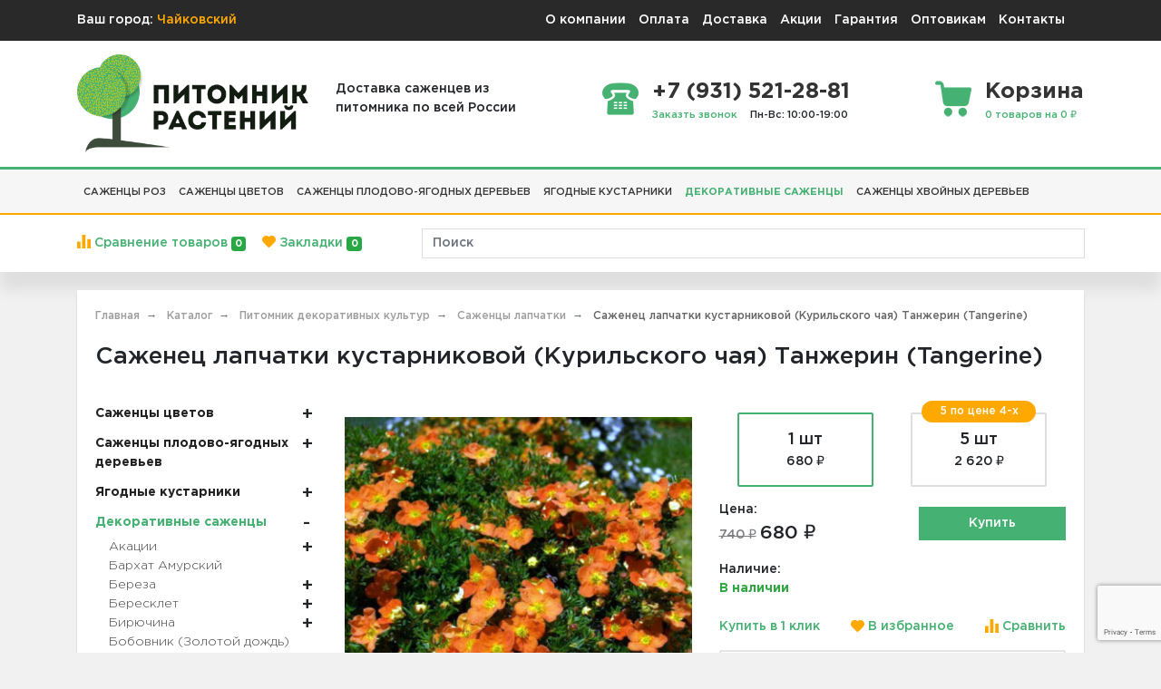

--- FILE ---
content_type: text/html; charset=UTF-8
request_url: https://chajkovskij.pitomnik-rastenij.ru/tovar/lapchatka-kustarnikovaya-kurilskiy-chay-tanzherin
body_size: 41876
content:
<!DOCTYPE html>
<html>
<head>
    <title>Саженец лапчатки кустарниковой (Курильского чая) Танжерин  (Tangerine) - купить в Чайковском в интернет-магазине почтой наложенным платежом</title>
    <base href="https://chajkovskij.pitomnik-rastenij.ru/">
    <meta charset="utf-8">
    <meta name="viewport" content="width=device-width, initial-scale=1">
    <meta name="format-detection" content="telephone=no">
    <!--[if lt IE 9]>
    <script src="http://html5shiv.googlecode.com/svn/trunk/html5.js"></script>
    <![endif]-->
            <meta name="description" content="Саженец лапчатки кустарниковой (Курильского чая) Танжерин  (Tangerine) товара по цене 680 ₽ с доставкой почтой наложенным платежом в Чайковском. Интернет-магазин питомника растений в Чайковском">
                <link href="https://chajkovskij.pitomnik-rastenij.ru/image/favicon.svg" rel="icon">
        <meta name="yandex-verification" content="44574c170b72897f">
    <link rel="stylesheet" type="text/css" href="common/view/javascript/bootstrap/css/bootstrap.min.css">
    <link rel="stylesheet" type="text/css" href="common/view/stylesheet/style.css?v=666">
    <script type="text/javascript" src="common/view/javascript/jquery/jquery-3.2.1.min.js"></script>
        <script src="https://www.google.com/recaptcha/api.js?render=6LcS3t0mAAAAAN6D6qpm6-2HL-c6uyWvcO7dMyfJ"></script>
        <meta name="robots" content="index, follow">
        <script>
        window.dataLayer = window.dataLayer || [];
        function notAvailable() {
            document.write(decodeURIComponent('%D0%9D%D0%B5%D1%82%20%D0%B2%20%D0%BD%D0%B0%D0%BB%D0%B8%D1%87%D0%B8%D0%B8'));
        }
    </script>
        <script src="https://api-maps.yandex.ru/2.1/?apikey=bbea50bf-42dd-443f-9f7d-3471730e2fd5&load=package.standard&lang=ru-RU" type="text/javascript"></script>
    </head>
<body>
<section id="mobile" class="mobile collapse"></section>
<header class="header">
    <div class="top-bar">
        <div class="container d-flex align-items-center justify-content-between">
            <div class="city">
                <span>Ваш город:</span>
                <a href="#" onclick="getCities();">Чайковский</a>
            </div>
            <nav class="navbar navbar-expand-lg">
	<div class="menu-toggle d-block d-lg-none" id="mobile-collapse">
		<span class="navbar-toggler-icon"></span>
	</div>
	<div class="collapse navbar-collapse justify-content-end" id="menu">
		<ul class="navbar-nav">
						<li class="nav-item">
				<a class="nav-link" href="https://pitomnik-rastenij.ru/o-kompanii">О компании</a>
			</li>
						<li class="nav-item">
				<a class="nav-link" href="https://pitomnik-rastenij.ru/oplata">Оплата</a>
			</li>
						<li class="nav-item">
				<a class="nav-link" href="https://pitomnik-rastenij.ru/dostavka-tovarov-po-rossii">Доставка</a>
			</li>
						<li class="nav-item">
				<a class="nav-link" href="https://pitomnik-rastenij.ru/specials">Акции</a>
			</li>
						<li class="nav-item">
				<a class="nav-link" href="https://pitomnik-rastenij.ru/garantii">Гарантия</a>
			</li>
						<li class="nav-item">
				<a class="nav-link" href="https://pitomnik-rastenij.ru/usloviya-raboty-s-optovikami">Оптовикам</a>
			</li>
						<li class="nav-item">
				<a class="nav-link" href="/kontakty">Контакты</a>
			</li>
					</ul>
	</div>
</nav>        </div>
    </div>

    <div class="container">
        <div class="head">
            <div class="row align-items-center">
                <div class="col-xl-3 col-sm-3 col-4">
                    <a href="https://chajkovskij.pitomnik-rastenij.ru/" class="logo d-flex align-items-center">
                        <img src="https://chajkovskij.pitomnik-rastenij.ru/image/data/logo.png" alt="Питомник растений Pitomnik-Rastenij.ru" class="img-fluid">
                    </a>
                </div>
                <div class="col-xl-9 col-sm-9 col-8">
                    <div class="header-items d-flex align-items-center justify-content-between">
                        <div class="d-xl-block d-none">
                            Доставка саженцев из<br>питомника по всей России
                        </div>
                        <div class="item phone d-md-flex d-none">
                            <div class="img"></div>
                            <div>
                                <div class="title">+7 (931) 521-28-81</div>
                                <span class="d-flex align-items-center">
                                <a href="#" class="small mr-3" onclick="contact();">Заказть звонок</a>
                                <span class="small">Пн-Вс: 10:00-19:00</span>
                            </span>
                            </div>
                        </div>
                        <a id="cart" class="item cart" href="https://chajkovskij.pitomnik-rastenij.ru/cart">
    <div class="img"></div>
    <div>
        <span class="title">Корзина</span>
        <div class="small">0 товаров на 0 ₽</div>
    </div>
</a>
                    </div>
                    <!--<div class="order-info text-center d-none">
                        <div>Звонки принимаются только в указанное время </div>
                        <div>Онлайн-заказы обрабатываются оперативнее, в том числе в выходные </div>
                    </div>-->
                </div>
            </div>
        </div>
    </div>

    <nav class="navbar navbar-expand-lg navbar-dark d-none d-lg-block">
        <div class="container">
            <button class="navbar-toggler" type="button" data-toggle="collapse" data-target="#navbarSupportedContent">
                <span class="navbar-toggler-icon"></span>
            </button>
            <div class="collapse navbar-collapse" id="navbarSupportedContent">
                <ul class="navbar-nav mr-auto">
                                        <li class="nav-item dropdown level-1">
                        <a class="nav-link " href="https://chajkovskij.pitomnik-rastenij.ru/category/sazhency-cvetov/sazhency-roz" role="button" data-toggle="dropdown">
                            Саженцы роз                        </a>
                        <div class="dropdown-menu dropdown-menu-1">
                            <div class="row">
                                                                                                <div class="col-sm-6">
                                                                        <div class="level-2">
                                        <a href="https://chajkovskij.pitomnik-rastenij.ru/category/sazhency-cvetov/sazhency-roz/gotovye-nabory-roz-dlya-klumby">
                                            <span>
                                                Готовые комплекты роз для клумбы                                                                                            </span>
                                        </a>
                                                                            </div>
                                                                                                                                                <div class="level-2">
                                        <a href="https://chajkovskij.pitomnik-rastenij.ru/category/sazhency-cvetov/sazhency-roz/angliyskie-rozy">
                                            <span>
                                                Английские розы                                                                                            </span>
                                        </a>
                                                                            </div>
                                                                                                                                                <div class="level-2">
                                        <a href="https://chajkovskij.pitomnik-rastenij.ru/category/sazhency-cvetov/sazhency-roz/bordyurnye-rozy">
                                            <span>
                                                Бордюрные розы                                                                                            </span>
                                        </a>
                                                                            </div>
                                                                                                                                                <div class="level-2">
                                        <a href="https://chajkovskij.pitomnik-rastenij.ru/category/sazhency-cvetov/sazhency-roz/devida-ostina">
                                            <span>
                                                Дэвида Остина                                                                                            </span>
                                        </a>
                                                                            </div>
                                                                                                                                                <div class="level-2">
                                        <a href="https://chajkovskij.pitomnik-rastenij.ru/category/sazhency-cvetov/sazhency-roz/kanadskie-rozy">
                                            <span>
                                                Канадские розы                                                                                                <i>→</i>
                                                                                            </span>
                                        </a>
                                                                                <div class="dropdown-menu dropdown-menu-2 ">
                                                                                                                                                <a href="https://chajkovskij.pitomnik-rastenij.ru/category/sazhency-cvetov/sazhency-roz/kanadskie-rozy/belye">
                                                        <span>Белые</span>
                                                    </a>
                                                                                                    <a href="https://chajkovskij.pitomnik-rastenij.ru/category/sazhency-cvetov/sazhency-roz/kanadskie-rozy/dlya-podmoskovya">
                                                        <span>Для Подмосковья</span>
                                                    </a>
                                                                                                    <a href="https://chajkovskij.pitomnik-rastenij.ru/category/sazhency-cvetov/sazhency-roz/kanadskie-rozy/zimistoykie">
                                                        <span>Зимистойкие</span>
                                                    </a>
                                                                                                    <a href="https://chajkovskij.pitomnik-rastenij.ru/category/sazhency-cvetov/sazhency-roz/kanadskie-rozy/neukryvnye">
                                                        <span>Неукрывные</span>
                                                    </a>
                                                                                                    <a href="https://chajkovskij.pitomnik-rastenij.ru/category/sazhency-cvetov/sazhency-roz/kanadskie-rozy/parkovye">
                                                        <span>Парковые</span>
                                                    </a>
                                                                                                    <a href="https://chajkovskij.pitomnik-rastenij.ru/category/sazhency-cvetov/sazhency-roz/kanadskie-rozy/pletistye">
                                                        <span>Плетистые</span>
                                                    </a>
                                                                                                                                    </div>
                                                                            </div>
                                                                                                                                                <div class="level-2">
                                        <a href="https://chajkovskij.pitomnik-rastenij.ru/category/sazhency-cvetov/sazhency-roz/kustovye">
                                            <span>
                                                Кустовые                                                                                            </span>
                                        </a>
                                                                            </div>
                                                                                                                                                <div class="level-2">
                                        <a href="https://chajkovskij.pitomnik-rastenij.ru/category/sazhency-cvetov/sazhency-roz/mini-rozy">
                                            <span>
                                                Мини розы                                                                                            </span>
                                        </a>
                                                                            </div>
                                                                                                                                                <div class="level-2">
                                        <a href="https://chajkovskij.pitomnik-rastenij.ru/category/sazhency-cvetov/sazhency-roz/parkovye-rozy">
                                            <span>
                                                Парковые розы                                                                                                <i>→</i>
                                                                                            </span>
                                        </a>
                                                                                <div class="dropdown-menu dropdown-menu-2 ">
                                                                                                                                                <a href="https://chajkovskij.pitomnik-rastenij.ru/category/sazhency-cvetov/sazhency-roz/parkovye-rozy/dlya-podmoskovya">
                                                        <span>Для Подмосковья</span>
                                                    </a>
                                                                                                                                    </div>
                                                                            </div>
                                                                                                                                                <div class="level-2">
                                        <a href="https://chajkovskij.pitomnik-rastenij.ru/category/sazhency-cvetov/sazhency-roz/pionovidnye">
                                            <span>
                                                Пионовидные                                                                                            </span>
                                        </a>
                                                                            </div>
                                                                                                                                                <div class="level-2">
                                        <a href="https://chajkovskij.pitomnik-rastenij.ru/category/sazhency-cvetov/sazhency-roz/pitomnik-roz">
                                            <span>
                                                Питомник роз                                                                                            </span>
                                        </a>
                                                                            </div>
                                                                                                                                                <div class="level-2">
                                        <a href="https://chajkovskij.pitomnik-rastenij.ru/category/sazhency-cvetov/sazhency-roz/pletistye-rozy">
                                            <span>
                                                Плетистые  розы                                                                                                <i>→</i>
                                                                                            </span>
                                        </a>
                                                                                <div class="dropdown-menu dropdown-menu-2 ">
                                                                                                                                                <a href="https://chajkovskij.pitomnik-rastenij.ru/category/sazhency-cvetov/sazhency-roz/pletistye-rozy/belye">
                                                        <span>Белые</span>
                                                    </a>
                                                                                                    <a href="https://chajkovskij.pitomnik-rastenij.ru/category/sazhency-cvetov/sazhency-roz/pletistye-rozy/bordovye">
                                                        <span>Бордовые</span>
                                                    </a>
                                                                                                    <a href="https://chajkovskij.pitomnik-rastenij.ru/category/sazhency-cvetov/sazhency-roz/pletistye-rozy/dlya-podmoskovya">
                                                        <span>Для Подмосковья</span>
                                                    </a>
                                                                                                    <a href="https://chajkovskij.pitomnik-rastenij.ru/category/sazhency-cvetov/sazhency-roz/pletistye-rozy/zheltye">
                                                        <span>Желтые</span>
                                                    </a>
                                                                                                    <a href="https://chajkovskij.pitomnik-rastenij.ru/category/sazhency-cvetov/sazhency-roz/pletistye-rozy/zimostoykie">
                                                        <span>Зимостойкие плетистые розы</span>
                                                    </a>
                                                                                                    <a href="https://chajkovskij.pitomnik-rastenij.ru/category/sazhency-cvetov/sazhency-roz/pletistye-rozy/krasnye">
                                                        <span>Красные</span>
                                                    </a>
                                                                                                    <a href="https://chajkovskij.pitomnik-rastenij.ru/category/sazhency-cvetov/sazhency-roz/pletistye-rozy/pochtoy-nalozhennym-platezhom">
                                                        <span>Почтой наложенным платежом</span>
                                                    </a>
                                                                                                    <a href="https://chajkovskij.pitomnik-rastenij.ru/category/sazhency-cvetov/sazhency-roz/pletistye-rozy/rozovye">
                                                        <span>Розовые</span>
                                                    </a>
                                                                                                                                    </div>
                                                                            </div>
                                                                                                                                                <div class="level-2">
                                        <a href="https://chajkovskij.pitomnik-rastenij.ru/category/sazhency-cvetov/sazhency-roz/poliantovye-rozy">
                                            <span>
                                                Полиантовые розы                                                                                            </span>
                                        </a>
                                                                            </div>
                                                                                                                                                <div class="level-2">
                                        <a href="https://chajkovskij.pitomnik-rastenij.ru/category/sazhency-cvetov/sazhency-roz/pochvopokrovnye-rozy">
                                            <span>
                                                Почвопокровные розы                                                                                                <i>→</i>
                                                                                            </span>
                                        </a>
                                                                                <div class="dropdown-menu dropdown-menu-2 ">
                                                                                                                                                <a href="https://chajkovskij.pitomnik-rastenij.ru/category/sazhency-cvetov/sazhency-roz/pochvopokrovnye-rozy/belye">
                                                        <span>Белые</span>
                                                    </a>
                                                                                                    <a href="https://chajkovskij.pitomnik-rastenij.ru/category/sazhency-cvetov/sazhency-roz/pochvopokrovnye-rozy/dlya-podmoskovya">
                                                        <span>Для Подмосковья</span>
                                                    </a>
                                                                                                    <a href="https://chajkovskij.pitomnik-rastenij.ru/category/sazhency-cvetov/sazhency-roz/pochvopokrovnye-rozy/zimostoykie">
                                                        <span>Зимостойкие</span>
                                                    </a>
                                                                                                    <a href="https://chajkovskij.pitomnik-rastenij.ru/category/sazhency-cvetov/sazhency-roz/pochvopokrovnye-rozy/krasnye">
                                                        <span>Красные</span>
                                                    </a>
                                                                                                    <a href="https://chajkovskij.pitomnik-rastenij.ru/category/sazhency-cvetov/sazhency-roz/pochvopokrovnye-rozy/rozovye">
                                                        <span>Розовые</span>
                                                    </a>
                                                                                                                                    </div>
                                                                            </div>
                                                                                                                                                <div class="level-2">
                                        <a href="https://chajkovskij.pitomnik-rastenij.ru/category/sazhency-cvetov/sazhency-roz/rozy-melkotsvetnye-kustovye">
                                            <span>
                                                Розы мелкоцветные кустовые                                                                                            </span>
                                        </a>
                                                                            </div>
                                                                                                                                                <div class="level-2">
                                        <a href="https://chajkovskij.pitomnik-rastenij.ru/category/sazhency-cvetov/sazhency-roz/sazhentsy-golubyh-roz">
                                            <span>
                                                Саженцы голубых роз                                                                                            </span>
                                        </a>
                                                                            </div>
                                                                                                                                                <div class="level-2">
                                        <a href="https://chajkovskij.pitomnik-rastenij.ru/category/sazhency-cvetov/sazhency-roz/sazhentsy-roz-zks">
                                            <span>
                                                Саженцы роз ЗКС                                                                                            </span>
                                        </a>
                                                                            </div>
                                                                                                                                                <div class="level-2">
                                        <a href="https://chajkovskij.pitomnik-rastenij.ru/category/sazhency-cvetov/sazhency-roz/sazhentsy-roz-oks">
                                            <span>
                                                Саженцы роз ОКС                                                                                            </span>
                                        </a>
                                                                            </div>
                                                                                                                                                <div class="level-2">
                                        <a href="https://chajkovskij.pitomnik-rastenij.ru/category/sazhency-cvetov/sazhency-roz/sazhentsy-frantsuzskih-roz">
                                            <span>
                                                Саженцы французских роз                                                                                            </span>
                                        </a>
                                                                            </div>
                                                                                                                                                <div class="level-2">
                                        <a href="https://chajkovskij.pitomnik-rastenij.ru/category/sazhency-cvetov/sazhency-roz/sprey-rozy">
                                            <span>
                                                Спрей розы                                                                                                <i>→</i>
                                                                                            </span>
                                        </a>
                                                                                <div class="dropdown-menu dropdown-menu-2 ">
                                                                                                                                                <a href="https://chajkovskij.pitomnik-rastenij.ru/category/sazhency-cvetov/sazhency-roz/sprey-rozy/zheltye">
                                                        <span>Желтые</span>
                                                    </a>
                                                                                                    <a href="https://chajkovskij.pitomnik-rastenij.ru/category/sazhency-cvetov/sazhency-roz/sprey-rozy/zimostoykie">
                                                        <span>Зимостойкие</span>
                                                    </a>
                                                                                                    <a href="https://chajkovskij.pitomnik-rastenij.ru/category/sazhency-cvetov/sazhency-roz/sprey-rozy/kustovye">
                                                        <span>Кустовые</span>
                                                    </a>
                                                                                                    <a href="https://chajkovskij.pitomnik-rastenij.ru/category/sazhency-cvetov/sazhency-roz/sprey-rozy/malinovye">
                                                        <span>Малиновые</span>
                                                    </a>
                                                                                                    <a href="https://chajkovskij.pitomnik-rastenij.ru/category/sazhency-cvetov/sazhency-roz/sprey-rozy/pionovidnye">
                                                        <span>Пионовидные</span>
                                                    </a>
                                                                                                                                    </div>
                                                                            </div>
                                                                                                                                                <div class="level-2">
                                        <a href="https://chajkovskij.pitomnik-rastenij.ru/category/sazhency-cvetov/sazhency-roz/floribunda">
                                            <span>
                                                Флорибунда                                                                                            </span>
                                        </a>
                                                                            </div>
                                                                                                                                                <div class="level-2">
                                        <a href="https://chajkovskij.pitomnik-rastenij.ru/category/sazhency-cvetov/sazhency-roz/chayno-gibridnye-rozy">
                                            <span>
                                                Чайно-гибридные розы                                                                                                <i>→</i>
                                                                                            </span>
                                        </a>
                                                                                <div class="dropdown-menu dropdown-menu-2 ">
                                                                                                                                                <a href="https://chajkovskij.pitomnik-rastenij.ru/category/sazhency-cvetov/sazhency-roz/chayno-gibridnye-rozy/belye">
                                                        <span>Белые</span>
                                                    </a>
                                                                                                    <a href="https://chajkovskij.pitomnik-rastenij.ru/category/sazhency-cvetov/sazhency-roz/chayno-gibridnye-rozy/golubye">
                                                        <span>Голубые</span>
                                                    </a>
                                                                                                    <a href="https://chajkovskij.pitomnik-rastenij.ru/category/sazhency-cvetov/sazhency-roz/chayno-gibridnye-rozy/dlya-podmoskovya">
                                                        <span>Для подмосковья</span>
                                                    </a>
                                                                                                    <a href="https://chajkovskij.pitomnik-rastenij.ru/category/sazhency-cvetov/sazhency-roz/chayno-gibridnye-rozy/zheltye">
                                                        <span>Желтые</span>
                                                    </a>
                                                                                                    <a href="https://chajkovskij.pitomnik-rastenij.ru/category/sazhency-cvetov/sazhency-roz/chayno-gibridnye-rozy/zelenye">
                                                        <span>Зеленые</span>
                                                    </a>
                                                                                                    <a href="https://chajkovskij.pitomnik-rastenij.ru/category/sazhency-cvetov/sazhency-roz/chayno-gibridnye-rozy/krasnye">
                                                        <span>Красные</span>
                                                    </a>
                                                                                                    <a href="https://chajkovskij.pitomnik-rastenij.ru/category/sazhency-cvetov/sazhency-roz/chayno-gibridnye-rozy/malinovye">
                                                        <span>Малиновые</span>
                                                    </a>
                                                                                                                                    </div>
                                                                            </div>
                                                                                                                                                <div class="level-2">
                                        <a href="https://chajkovskij.pitomnik-rastenij.ru/category/sazhency-cvetov/sazhency-roz/sazhentsy-chaynoy-rozy">
                                            <span>
                                                Чайные розы                                                                                                <i>→</i>
                                                                                            </span>
                                        </a>
                                                                                <div class="dropdown-menu dropdown-menu-2 ">
                                                                                                                                                <a href="https://chajkovskij.pitomnik-rastenij.ru/category/sazhency-cvetov/sazhency-roz/sazhentsy-chaynoy-rozy/belye">
                                                        <span>Белые</span>
                                                    </a>
                                                                                                    <a href="https://chajkovskij.pitomnik-rastenij.ru/category/sazhency-cvetov/sazhency-roz/sazhentsy-chaynoy-rozy/krasnye">
                                                        <span>Красные</span>
                                                    </a>
                                                                                                                                    </div>
                                                                            </div>
                                                                            </div><div class="col-sm-6">
                                                                                                                                                <div class="level-2">
                                        <a href="https://chajkovskij.pitomnik-rastenij.ru/category/sazhency-cvetov/sazhency-roz/shraby">
                                            <span>
                                                Шрабы                                                                                            </span>
                                        </a>
                                                                            </div>
                                                                                                                                                <div class="level-2">
                                        <a href="https://chajkovskij.pitomnik-rastenij.ru/category/sazhency-cvetov/sazhency-roz/shtambovye-rozy">
                                            <span>
                                                Штамбовые розы                                                                                            </span>
                                        </a>
                                                                            </div>
                                                                                                                                                <div class="level-2">
                                        <a href="https://chajkovskij.pitomnik-rastenij.ru/category/sazhency-cvetov/sazhency-roz/shtok">
                                            <span>
                                                Шток розы                                                                                            </span>
                                        </a>
                                                                            </div>
                                                                                                                                                <div class="level-2">
                                        <a href="https://chajkovskij.pitomnik-rastenij.ru/category/sazhency-cvetov/sazhency-roz/elitnye">
                                            <span>
                                                Элитные                                                                                            </span>
                                        </a>
                                                                            </div>
                                                                                                                                                <div class="level-2">
                                        <a href="https://chajkovskij.pitomnik-rastenij.ru/category/sazhency-cvetov/sazhency-roz/yaponskih">
                                            <span>
                                                Японские розы                                                                                            </span>
                                        </a>
                                                                            </div>
                                                                                                                                                <div class="level-2">
                                        <a href="https://chajkovskij.pitomnik-rastenij.ru/category/sazhency-cvetov/sazhency-roz/dlya-podmoskovya">
                                            <span>
                                                Для Подмосковья                                                                                            </span>
                                        </a>
                                                                            </div>
                                                                                                                                                <div class="level-2">
                                        <a href="https://chajkovskij.pitomnik-rastenij.ru/category/sazhency-cvetov/sazhency-roz/dlya-severo-zapada">
                                            <span>
                                                Для Северо-Запада                                                                                            </span>
                                        </a>
                                                                            </div>
                                                                                                                                                <div class="level-2">
                                        <a href="https://chajkovskij.pitomnik-rastenij.ru/category/sazhency-cvetov/sazhency-roz/morozostoykie-rozy">
                                            <span>
                                                Морозостойкие розы                                                                                            </span>
                                        </a>
                                                                            </div>
                                                                                                                                                <div class="level-2">
                                        <a href="https://chajkovskij.pitomnik-rastenij.ru/category/sazhency-cvetov/sazhency-roz/na-vesnu">
                                            <span>
                                                На весну                                                                                            </span>
                                        </a>
                                                                            </div>
                                                                                                                                                <div class="level-2">
                                        <a href="https://chajkovskij.pitomnik-rastenij.ru/category/sazhency-cvetov/sazhency-roz/na-osen">
                                            <span>
                                                На осень                                                                                            </span>
                                        </a>
                                                                            </div>
                                                                                                                                                <div class="level-2">
                                        <a href="https://chajkovskij.pitomnik-rastenij.ru/category/sazhency-cvetov/sazhency-roz/sadovyh">
                                            <span>
                                                Садовые                                                                                            </span>
                                        </a>
                                                                            </div>
                                                                                                                                                <div class="level-2">
                                        <a href="https://chajkovskij.pitomnik-rastenij.ru/category/sazhency-cvetov/sazhency-roz/sibirskie">
                                            <span>
                                                Сибирские                                                                                            </span>
                                        </a>
                                                                            </div>
                                                                                                                                                <div class="level-2">
                                        <a href="https://chajkovskij.pitomnik-rastenij.ru/category/sazhency-cvetov/sazhency-roz/sortovye">
                                            <span>
                                                Сортовые                                                                                            </span>
                                        </a>
                                                                            </div>
                                                                                                                                                <div class="level-2">
                                        <a href="https://chajkovskij.pitomnik-rastenij.ru/category/sazhency-cvetov/sazhency-roz/belye-rozy">
                                            <span>
                                                Белые розы                                                                                            </span>
                                        </a>
                                                                            </div>
                                                                                                                                                <div class="level-2">
                                        <a href="https://chajkovskij.pitomnik-rastenij.ru/category/sazhency-cvetov/sazhency-roz/chernye">
                                            <span>
                                                Черные                                                                                            </span>
                                        </a>
                                                                            </div>
                                                                                                                                                <div class="level-2">
                                        <a href="https://chajkovskij.pitomnik-rastenij.ru/category/sazhency-cvetov/sazhency-roz/rozovye">
                                            <span>
                                                Розовые                                                                                            </span>
                                        </a>
                                                                            </div>
                                                                                                                                                <div class="level-2">
                                        <a href="https://chajkovskij.pitomnik-rastenij.ru/category/sazhency-cvetov/sazhency-roz/zheltye-rozy">
                                            <span>
                                                Желтые розы                                                                                            </span>
                                        </a>
                                                                            </div>
                                                                                                                                                <div class="level-2">
                                        <a href="https://chajkovskij.pitomnik-rastenij.ru/category/sazhency-cvetov/sazhency-roz/150-rubley">
                                            <span>
                                                150 рублей                                                                                            </span>
                                        </a>
                                                                            </div>
                                                                                                                                                <div class="level-2">
                                        <a href="https://chajkovskij.pitomnik-rastenij.ru/category/sazhency-cvetov/sazhency-roz/sazhentsy-roz-2021">
                                            <span>
                                                2025                                                                                            </span>
                                        </a>
                                                                            </div>
                                                                                                                                                <div class="level-2">
                                        <a href="https://chajkovskij.pitomnik-rastenij.ru/category/sazhency-cvetov/sazhency-roz/nalozhennym-platezhom">
                                            <span>
                                                Наложенным платежом                                                                                            </span>
                                        </a>
                                                                            </div>
                                                                                                                                                <div class="level-2">
                                        <a href="https://chajkovskij.pitomnik-rastenij.ru/category/sazhency-cvetov/sazhency-roz/pochtoy">
                                            <span>
                                                Почтой                                                                                            </span>
                                        </a>
                                                                            </div>
                                                                                                                                                <div class="level-2">
                                        <a href="https://chajkovskij.pitomnik-rastenij.ru/category/sazhency-cvetov/sazhency-roz/nedorogo">
                                            <span>
                                                Недорого                                                                                            </span>
                                        </a>
                                                                            </div>
                                                                            </div><div class="col-sm-6">
                                                                                                                                            </div>
                            </div>
                        </div>
                    </li>
                                        <li class="nav-item dropdown level-1">
                        <a class="nav-link " href="https://chajkovskij.pitomnik-rastenij.ru/category/sazhency-cvetov" role="button" data-toggle="dropdown">
                            Саженцы цветов                        </a>
                        <div class="dropdown-menu dropdown-menu-1">
                            <div class="row">
                                                                                                <div class="col-sm-6">
                                                                        <div class="level-2">
                                        <a href="https://chajkovskij.pitomnik-rastenij.ru/category/sazhency-cvetov/sazhency-roz">
                                            <span>
                                                Саженцы роз                                                                                                <i>→</i>
                                                                                            </span>
                                        </a>
                                                                                <div class="dropdown-menu dropdown-menu-2 dropdown-menu-2--big">
                                                                                            <div class="row">
                                                                                                                                                            <div class="col-sm-6">
                                                                                                                    <a href="https://chajkovskij.pitomnik-rastenij.ru/category/sazhency-cvetov/sazhency-roz/gotovye-nabory-roz-dlya-klumby">
                                                                <span>Готовые комплекты роз для клумбы</span>
                                                            </a>
                                                                                                                                                                                                                                            <a href="https://chajkovskij.pitomnik-rastenij.ru/category/sazhency-cvetov/sazhency-roz/angliyskie-rozy">
                                                                <span>Английские розы</span>
                                                            </a>
                                                                                                                                                                                                                                            <a href="https://chajkovskij.pitomnik-rastenij.ru/category/sazhency-cvetov/sazhency-roz/bordyurnye-rozy">
                                                                <span>Бордюрные розы</span>
                                                            </a>
                                                                                                                                                                                                                                            <a href="https://chajkovskij.pitomnik-rastenij.ru/category/sazhency-cvetov/sazhency-roz/devida-ostina">
                                                                <span>Дэвида Остина</span>
                                                            </a>
                                                                                                                                                                                                                                            <a href="https://chajkovskij.pitomnik-rastenij.ru/category/sazhency-cvetov/sazhency-roz/kanadskie-rozy">
                                                                <span>Канадские розы</span>
                                                            </a>
                                                                                                                                                                                                                                            <a href="https://chajkovskij.pitomnik-rastenij.ru/category/sazhency-cvetov/sazhency-roz/kustovye">
                                                                <span>Кустовые</span>
                                                            </a>
                                                                                                                                                                                                                                            <a href="https://chajkovskij.pitomnik-rastenij.ru/category/sazhency-cvetov/sazhency-roz/mini-rozy">
                                                                <span>Мини розы</span>
                                                            </a>
                                                                                                                                                                                                                                            <a href="https://chajkovskij.pitomnik-rastenij.ru/category/sazhency-cvetov/sazhency-roz/parkovye-rozy">
                                                                <span>Парковые розы</span>
                                                            </a>
                                                                                                                                                                                                                                            <a href="https://chajkovskij.pitomnik-rastenij.ru/category/sazhency-cvetov/sazhency-roz/pionovidnye">
                                                                <span>Пионовидные</span>
                                                            </a>
                                                                                                                                                                                                                                            <a href="https://chajkovskij.pitomnik-rastenij.ru/category/sazhency-cvetov/sazhency-roz/pitomnik-roz">
                                                                <span>Питомник роз</span>
                                                            </a>
                                                                                                                                                                                                                                            <a href="https://chajkovskij.pitomnik-rastenij.ru/category/sazhency-cvetov/sazhency-roz/pletistye-rozy">
                                                                <span>Плетистые  розы</span>
                                                            </a>
                                                                                                                                                                                                                                            <a href="https://chajkovskij.pitomnik-rastenij.ru/category/sazhency-cvetov/sazhency-roz/poliantovye-rozy">
                                                                <span>Полиантовые розы</span>
                                                            </a>
                                                                                                                                                                                                                                            <a href="https://chajkovskij.pitomnik-rastenij.ru/category/sazhency-cvetov/sazhency-roz/pochvopokrovnye-rozy">
                                                                <span>Почвопокровные розы</span>
                                                            </a>
                                                                                                                                                                                                                                            <a href="https://chajkovskij.pitomnik-rastenij.ru/category/sazhency-cvetov/sazhency-roz/rozy-melkotsvetnye-kustovye">
                                                                <span>Розы мелкоцветные кустовые</span>
                                                            </a>
                                                                                                                                                                                                                                            <a href="https://chajkovskij.pitomnik-rastenij.ru/category/sazhency-cvetov/sazhency-roz/sazhentsy-golubyh-roz">
                                                                <span>Саженцы голубых роз</span>
                                                            </a>
                                                                                                                                                                                                                                            <a href="https://chajkovskij.pitomnik-rastenij.ru/category/sazhency-cvetov/sazhency-roz/sazhentsy-roz-zks">
                                                                <span>Саженцы роз ЗКС</span>
                                                            </a>
                                                                                                                                                                                                                                            <a href="https://chajkovskij.pitomnik-rastenij.ru/category/sazhency-cvetov/sazhency-roz/sazhentsy-roz-oks">
                                                                <span>Саженцы роз ОКС</span>
                                                            </a>
                                                                                                                                                                                                                                            <a href="https://chajkovskij.pitomnik-rastenij.ru/category/sazhency-cvetov/sazhency-roz/sazhentsy-frantsuzskih-roz">
                                                                <span>Саженцы французских роз</span>
                                                            </a>
                                                                                                                                                                                                                                            <a href="https://chajkovskij.pitomnik-rastenij.ru/category/sazhency-cvetov/sazhency-roz/sprey-rozy">
                                                                <span>Спрей розы</span>
                                                            </a>
                                                                                                                                                                                                                                            <a href="https://chajkovskij.pitomnik-rastenij.ru/category/sazhency-cvetov/sazhency-roz/floribunda">
                                                                <span>Флорибунда</span>
                                                            </a>
                                                                                                                                                                                                                                            <a href="https://chajkovskij.pitomnik-rastenij.ru/category/sazhency-cvetov/sazhency-roz/chayno-gibridnye-rozy">
                                                                <span>Чайно-гибридные розы</span>
                                                            </a>
                                                                                                                                                                                                                                            <a href="https://chajkovskij.pitomnik-rastenij.ru/category/sazhency-cvetov/sazhency-roz/sazhentsy-chaynoy-rozy">
                                                                <span>Чайные розы</span>
                                                            </a>
                                                                                                                            </div><div class="col-sm-6">
                                                                                                                                                                                                                                            <a href="https://chajkovskij.pitomnik-rastenij.ru/category/sazhency-cvetov/sazhency-roz/shraby">
                                                                <span>Шрабы</span>
                                                            </a>
                                                                                                                                                                                                                                            <a href="https://chajkovskij.pitomnik-rastenij.ru/category/sazhency-cvetov/sazhency-roz/shtambovye-rozy">
                                                                <span>Штамбовые розы</span>
                                                            </a>
                                                                                                                                                                                                                                            <a href="https://chajkovskij.pitomnik-rastenij.ru/category/sazhency-cvetov/sazhency-roz/shtok">
                                                                <span>Шток розы</span>
                                                            </a>
                                                                                                                                                                                                                                            <a href="https://chajkovskij.pitomnik-rastenij.ru/category/sazhency-cvetov/sazhency-roz/elitnye">
                                                                <span>Элитные</span>
                                                            </a>
                                                                                                                                                                                                                                            <a href="https://chajkovskij.pitomnik-rastenij.ru/category/sazhency-cvetov/sazhency-roz/yaponskih">
                                                                <span>Японские розы</span>
                                                            </a>
                                                                                                                                                                                                                                            <a href="https://chajkovskij.pitomnik-rastenij.ru/category/sazhency-cvetov/sazhency-roz/dlya-podmoskovya">
                                                                <span>Для Подмосковья</span>
                                                            </a>
                                                                                                                                                                                                                                            <a href="https://chajkovskij.pitomnik-rastenij.ru/category/sazhency-cvetov/sazhency-roz/dlya-severo-zapada">
                                                                <span>Для Северо-Запада</span>
                                                            </a>
                                                                                                                                                                                                                                            <a href="https://chajkovskij.pitomnik-rastenij.ru/category/sazhency-cvetov/sazhency-roz/morozostoykie-rozy">
                                                                <span>Морозостойкие розы</span>
                                                            </a>
                                                                                                                                                                                                                                            <a href="https://chajkovskij.pitomnik-rastenij.ru/category/sazhency-cvetov/sazhency-roz/na-vesnu">
                                                                <span>На весну</span>
                                                            </a>
                                                                                                                                                                                                                                            <a href="https://chajkovskij.pitomnik-rastenij.ru/category/sazhency-cvetov/sazhency-roz/na-osen">
                                                                <span>На осень</span>
                                                            </a>
                                                                                                                                                                                                                                            <a href="https://chajkovskij.pitomnik-rastenij.ru/category/sazhency-cvetov/sazhency-roz/sadovyh">
                                                                <span>Садовые</span>
                                                            </a>
                                                                                                                                                                                                                                            <a href="https://chajkovskij.pitomnik-rastenij.ru/category/sazhency-cvetov/sazhency-roz/sibirskie">
                                                                <span>Сибирские</span>
                                                            </a>
                                                                                                                                                                                                                                            <a href="https://chajkovskij.pitomnik-rastenij.ru/category/sazhency-cvetov/sazhency-roz/sortovye">
                                                                <span>Сортовые</span>
                                                            </a>
                                                                                                                                                                                                                                            <a href="https://chajkovskij.pitomnik-rastenij.ru/category/sazhency-cvetov/sazhency-roz/belye-rozy">
                                                                <span>Белые розы</span>
                                                            </a>
                                                                                                                                                                                                                                            <a href="https://chajkovskij.pitomnik-rastenij.ru/category/sazhency-cvetov/sazhency-roz/chernye">
                                                                <span>Черные</span>
                                                            </a>
                                                                                                                                                                                                                                            <a href="https://chajkovskij.pitomnik-rastenij.ru/category/sazhency-cvetov/sazhency-roz/rozovye">
                                                                <span>Розовые</span>
                                                            </a>
                                                                                                                                                                                                                                            <a href="https://chajkovskij.pitomnik-rastenij.ru/category/sazhency-cvetov/sazhency-roz/zheltye-rozy">
                                                                <span>Желтые розы</span>
                                                            </a>
                                                                                                                                                                                                                                            <a href="https://chajkovskij.pitomnik-rastenij.ru/category/sazhency-cvetov/sazhency-roz/150-rubley">
                                                                <span>150 рублей</span>
                                                            </a>
                                                                                                                                                                                                                                            <a href="https://chajkovskij.pitomnik-rastenij.ru/category/sazhency-cvetov/sazhency-roz/sazhentsy-roz-2021">
                                                                <span>2025</span>
                                                            </a>
                                                                                                                                                                                                                                            <a href="https://chajkovskij.pitomnik-rastenij.ru/category/sazhency-cvetov/sazhency-roz/nalozhennym-platezhom">
                                                                <span>Наложенным платежом</span>
                                                            </a>
                                                                                                                                                                                                                                            <a href="https://chajkovskij.pitomnik-rastenij.ru/category/sazhency-cvetov/sazhency-roz/pochtoy">
                                                                <span>Почтой</span>
                                                            </a>
                                                                                                                                                                                                                                            <a href="https://chajkovskij.pitomnik-rastenij.ru/category/sazhency-cvetov/sazhency-roz/nedorogo">
                                                                <span>Недорого</span>
                                                            </a>
                                                                                                                            </div><div class="col-sm-6">
                                                                                                                                                                                                                                    </div>
                                                </div>
                                                                                    </div>
                                                                            </div>
                                                                                                                                                <div class="level-2">
                                        <a href="https://chajkovskij.pitomnik-rastenij.ru/category/sazhency-cvetov/sazhency-pionov">
                                            <span>
                                                Пионы                                                                                                <i>→</i>
                                                                                            </span>
                                        </a>
                                                                                <div class="dropdown-menu dropdown-menu-2 ">
                                                                                                                                                <a href="https://chajkovskij.pitomnik-rastenij.ru/category/sazhency-cvetov/sazhency-pionov/drevovidnye">
                                                        <span>Древовидные</span>
                                                    </a>
                                                                                                    <a href="https://chajkovskij.pitomnik-rastenij.ru/category/sazhency-cvetov/sazhency-pionov/tonkolistnye">
                                                        <span>Тонколистные</span>
                                                    </a>
                                                                                                    <a href="https://chajkovskij.pitomnik-rastenij.ru/category/sazhency-cvetov/sazhency-pionov/travyanistogo">
                                                        <span>Саженцы пиона травянистого</span>
                                                    </a>
                                                                                                    <a href="https://chajkovskij.pitomnik-rastenij.ru/category/sazhency-cvetov/sazhency-pionov/belye-piony">
                                                        <span>Белые пионы</span>
                                                    </a>
                                                                                                    <a href="https://chajkovskij.pitomnik-rastenij.ru/category/sazhency-cvetov/sazhency-pionov/bordovye-piony">
                                                        <span>Бордовые пионы</span>
                                                    </a>
                                                                                                    <a href="https://chajkovskij.pitomnik-rastenij.ru/category/sazhency-cvetov/sazhency-pionov/krasnye-piony">
                                                        <span>Красные пионы</span>
                                                    </a>
                                                                                                    <a href="https://chajkovskij.pitomnik-rastenij.ru/category/sazhency-cvetov/sazhency-pionov/rozovye-piony">
                                                        <span>Розовые пионы</span>
                                                    </a>
                                                                                                    <a href="https://chajkovskij.pitomnik-rastenij.ru/category/sazhency-cvetov/sazhency-pionov/fioletovye">
                                                        <span>Фиолетовые</span>
                                                    </a>
                                                                                                    <a href="https://chajkovskij.pitomnik-rastenij.ru/category/sazhency-cvetov/sazhency-pionov/zheltye">
                                                        <span>Желтые</span>
                                                    </a>
                                                                                                    <a href="https://chajkovskij.pitomnik-rastenij.ru/category/sazhency-cvetov/sazhency-pionov/2021">
                                                        <span>Каталог пионов на 2025</span>
                                                    </a>
                                                                                                    <a href="https://chajkovskij.pitomnik-rastenij.ru/category/sazhency-cvetov/sazhency-pionov/sortovie">
                                                        <span>Сортовые пионы</span>
                                                    </a>
                                                                                                    <a href="https://chajkovskij.pitomnik-rastenij.ru/category/sazhency-cvetov/sazhency-pionov/nedorogo">
                                                        <span>Недорого</span>
                                                    </a>
                                                                                                    <a href="https://chajkovskij.pitomnik-rastenij.ru/category/sazhency-cvetov/sazhency-pionov/pochtoy">
                                                        <span>Пионы почтой</span>
                                                    </a>
                                                                                                    <a href="https://chajkovskij.pitomnik-rastenij.ru/category/sazhency-cvetov/sazhency-pionov/nalozhennym-platezhom">
                                                        <span>Пионы наложенным платежом</span>
                                                    </a>
                                                                                                    <a href="https://chajkovskij.pitomnik-rastenij.ru/category/sazhency-cvetov/sazhency-pionov/pitomnik">
                                                        <span>Питомник пионов</span>
                                                    </a>
                                                                                                    <a href="https://chajkovskij.pitomnik-rastenij.ru/category/sazhency-cvetov/sazhency-pionov/v-podmoskove">
                                                        <span>Пионы для посадки в подмосковье</span>
                                                    </a>
                                                                                                    <a href="https://chajkovskij.pitomnik-rastenij.ru/category/sazhency-cvetov/sazhency-pionov/na-osen">
                                                        <span>На осень</span>
                                                    </a>
                                                                                                                                    </div>
                                                                            </div>
                                                                                                                                                <div class="level-2">
                                        <a href="https://chajkovskij.pitomnik-rastenij.ru/category/sazhency-cvetov/sazhency-hrizantem">
                                            <span>
                                                Хризантемы                                                                                                <i>→</i>
                                                                                            </span>
                                        </a>
                                                                                <div class="dropdown-menu dropdown-menu-2 ">
                                                                                                                                                <a href="https://chajkovskij.pitomnik-rastenij.ru/category/sazhency-cvetov/sazhency-hrizantem/hrizantema-srednetsvetkovaya">
                                                        <span>Хризантема Среднецветковая</span>
                                                    </a>
                                                                                                    <a href="https://chajkovskij.pitomnik-rastenij.ru/category/sazhency-cvetov/sazhency-hrizantem/krupnotsvetkovye">
                                                        <span>Крупноцветковые</span>
                                                    </a>
                                                                                                    <a href="https://chajkovskij.pitomnik-rastenij.ru/category/sazhency-cvetov/sazhency-hrizantem/kustovye">
                                                        <span>Кустовые</span>
                                                    </a>
                                                                                                    <a href="https://chajkovskij.pitomnik-rastenij.ru/category/sazhency-cvetov/sazhency-hrizantem/multiflora-sharovidnaya">
                                                        <span>Мультифлора шаровидные</span>
                                                    </a>
                                                                                                    <a href="https://chajkovskij.pitomnik-rastenij.ru/category/sazhency-cvetov/sazhency-hrizantem/odnogolovye">
                                                        <span>Одноголовые</span>
                                                    </a>
                                                                                                    <a href="https://chajkovskij.pitomnik-rastenij.ru/category/sazhency-cvetov/sazhency-hrizantem/morozoustoychivye">
                                                        <span>Морозоустойчивые</span>
                                                    </a>
                                                                                                    <a href="https://chajkovskij.pitomnik-rastenij.ru/category/sazhency-cvetov/sazhency-hrizantem/sortovye">
                                                        <span>Сортовые</span>
                                                    </a>
                                                                                                    <a href="https://chajkovskij.pitomnik-rastenij.ru/category/sazhency-cvetov/sazhency-hrizantem/sadovye">
                                                        <span>Садовые</span>
                                                    </a>
                                                                                                    <a href="https://chajkovskij.pitomnik-rastenij.ru/category/sazhency-cvetov/sazhency-hrizantem/dlya-podmoskovya">
                                                        <span>Для Подмосковья</span>
                                                    </a>
                                                                                                    <a href="https://chajkovskij.pitomnik-rastenij.ru/category/sazhency-cvetov/sazhency-hrizantem/koreyskie">
                                                        <span>Корейские</span>
                                                    </a>
                                                                                                    <a href="https://chajkovskij.pitomnik-rastenij.ru/category/sazhency-cvetov/sazhency-hrizantem/dlya-urala">
                                                        <span>Для Урала</span>
                                                    </a>
                                                                                                    <a href="https://chajkovskij.pitomnik-rastenij.ru/category/sazhency-cvetov/sazhency-hrizantem/mnogoletnie">
                                                        <span>Многолетние</span>
                                                    </a>
                                                                                                    <a href="https://chajkovskij.pitomnik-rastenij.ru/category/sazhency-cvetov/sazhency-hrizantem/pochtoy">
                                                        <span>Почтой</span>
                                                    </a>
                                                                                                                                    </div>
                                                                            </div>
                                                                                                                                                <div class="level-2">
                                        <a href="https://chajkovskij.pitomnik-rastenij.ru/category/sazhency-cvetov/akvilegiya">
                                            <span>
                                                Аквилегия                                                                                                <i>→</i>
                                                                                            </span>
                                        </a>
                                                                                <div class="dropdown-menu dropdown-menu-2 ">
                                                                                                                                                <a href="https://chajkovskij.pitomnik-rastenij.ru/category/sazhency-cvetov/akvilegiya/veerovidnaya">
                                                        <span>Вееровидная</span>
                                                    </a>
                                                                                                    <a href="https://chajkovskij.pitomnik-rastenij.ru/category/sazhency-cvetov/akvilegiya/gibridnaya">
                                                        <span>Гибридная</span>
                                                    </a>
                                                                                                    <a href="https://chajkovskij.pitomnik-rastenij.ru/category/sazhency-cvetov/akvilegiya/krasnaya">
                                                        <span>Красная</span>
                                                    </a>
                                                                                                    <a href="https://chajkovskij.pitomnik-rastenij.ru/category/sazhency-cvetov/akvilegiya/mahrovaya">
                                                        <span>Махровая</span>
                                                    </a>
                                                                                                    <a href="https://chajkovskij.pitomnik-rastenij.ru/category/sazhency-cvetov/akvilegiya/nizkoroslaya-karlikovaya">
                                                        <span>Низкорослая (Карликовая)</span>
                                                    </a>
                                                                                                    <a href="https://chajkovskij.pitomnik-rastenij.ru/category/sazhency-cvetov/akvilegiya/obyknovennaya">
                                                        <span>Обыкновенная</span>
                                                    </a>
                                                                                                    <a href="https://chajkovskij.pitomnik-rastenij.ru/category/sazhency-cvetov/akvilegiya/rozovaya">
                                                        <span>Розовая</span>
                                                    </a>
                                                                                                                                    </div>
                                                                            </div>
                                                                                                                                                <div class="level-2">
                                        <a href="https://chajkovskij.pitomnik-rastenij.ru/category/sazhency-cvetov/anemony">
                                            <span>
                                                Анемоны                                                                                                <i>→</i>
                                                                                            </span>
                                        </a>
                                                                                <div class="dropdown-menu dropdown-menu-2 ">
                                                                                                                                                <a href="https://chajkovskij.pitomnik-rastenij.ru/category/sazhency-cvetov/anemony/anemony-belye">
                                                        <span>Анемоны белые</span>
                                                    </a>
                                                                                                    <a href="https://chajkovskij.pitomnik-rastenij.ru/category/sazhency-cvetov/anemony/anemony-zheltye">
                                                        <span>Анемоны желтые</span>
                                                    </a>
                                                                                                    <a href="https://chajkovskij.pitomnik-rastenij.ru/category/sazhency-cvetov/anemony/anemony-krasnye">
                                                        <span>Анемоны красные</span>
                                                    </a>
                                                                                                    <a href="https://chajkovskij.pitomnik-rastenij.ru/category/sazhency-cvetov/anemony/anemony-rozovye">
                                                        <span>Анемоны розовые</span>
                                                    </a>
                                                                                                    <a href="https://chajkovskij.pitomnik-rastenij.ru/category/sazhency-cvetov/anemony/anemony-sinie">
                                                        <span>Анемоны синие</span>
                                                    </a>
                                                                                                    <a href="https://chajkovskij.pitomnik-rastenij.ru/category/sazhency-cvetov/anemony/mnogoletnie">
                                                        <span>Многолетние</span>
                                                    </a>
                                                                                                                                    </div>
                                                                            </div>
                                                                                                                                                <div class="level-2">
                                        <a href="https://chajkovskij.pitomnik-rastenij.ru/category/sazhency-cvetov/astry">
                                            <span>
                                                Астры                                                                                                <i>→</i>
                                                                                            </span>
                                        </a>
                                                                                <div class="dropdown-menu dropdown-menu-2 ">
                                                                                                                                                <a href="https://chajkovskij.pitomnik-rastenij.ru/category/sazhency-cvetov/astry/astry-belye">
                                                        <span>Астры белые</span>
                                                    </a>
                                                                                                    <a href="https://chajkovskij.pitomnik-rastenij.ru/category/sazhency-cvetov/astry/astry-krasnye">
                                                        <span>Астры красные</span>
                                                    </a>
                                                                                                    <a href="https://chajkovskij.pitomnik-rastenij.ru/category/sazhency-cvetov/astry/astry-miks-tsvetov">
                                                        <span>Астры микс цветов</span>
                                                    </a>
                                                                                                    <a href="https://chajkovskij.pitomnik-rastenij.ru/category/sazhency-cvetov/astry/astry-sinie">
                                                        <span>Астры синие</span>
                                                    </a>
                                                                                                    <a href="https://chajkovskij.pitomnik-rastenij.ru/category/sazhency-cvetov/astry/kustarnikovye">
                                                        <span>Кустарниковые</span>
                                                    </a>
                                                                                                                                    </div>
                                                                            </div>
                                                                                                                                                <div class="level-2">
                                        <a href="https://chajkovskij.pitomnik-rastenij.ru/category/sazhency-cvetov/klubni-georginov">
                                            <span>
                                                Георгины                                                                                                <i>→</i>
                                                                                            </span>
                                        </a>
                                                                                <div class="dropdown-menu dropdown-menu-2 ">
                                                                                                                                                <a href="https://chajkovskij.pitomnik-rastenij.ru/category/sazhency-cvetov/klubni-georginov/sharovidnye">
                                                        <span>Шаровидные</span>
                                                    </a>
                                                                                                    <a href="https://chajkovskij.pitomnik-rastenij.ru/category/sazhency-cvetov/klubni-georginov/maksi">
                                                        <span>Макси</span>
                                                    </a>
                                                                                                    <a href="https://chajkovskij.pitomnik-rastenij.ru/category/sazhency-cvetov/klubni-georginov/nizkoroslye">
                                                        <span>Низкорослые</span>
                                                    </a>
                                                                                                    <a href="https://chajkovskij.pitomnik-rastenij.ru/category/sazhency-cvetov/klubni-georginov/georginy-anemonovidnye">
                                                        <span>Георгины анемоновидные</span>
                                                    </a>
                                                                                                    <a href="https://chajkovskij.pitomnik-rastenij.ru/category/sazhency-cvetov/klubni-georginov/georginy-igolchatye">
                                                        <span>Георгины игольчатые</span>
                                                    </a>
                                                                                                    <a href="https://chajkovskij.pitomnik-rastenij.ru/category/sazhency-cvetov/klubni-georginov/georginy-pomponnye">
                                                        <span>Георгины помпонные</span>
                                                    </a>
                                                                                                    <a href="https://chajkovskij.pitomnik-rastenij.ru/category/sazhency-cvetov/klubni-georginov/na-vesnu">
                                                        <span>На Весну</span>
                                                    </a>
                                                                                                    <a href="https://chajkovskij.pitomnik-rastenij.ru/category/sazhency-cvetov/klubni-georginov/osenyu">
                                                        <span>На осень</span>
                                                    </a>
                                                                                                    <a href="https://chajkovskij.pitomnik-rastenij.ru/category/sazhency-cvetov/klubni-georginov/nalozhennym-platezhom-pochtoy">
                                                        <span>Наложенным платежом почтой</span>
                                                    </a>
                                                                                                                                    </div>
                                                                            </div>
                                                                                                                                                <div class="level-2">
                                        <a href="https://chajkovskij.pitomnik-rastenij.ru/category/sazhency-cvetov/lukovicy-giacintov">
                                            <span>
                                                Гиацинты                                                                                                <i>→</i>
                                                                                            </span>
                                        </a>
                                                                                <div class="dropdown-menu dropdown-menu-2 ">
                                                                                                                                                <a href="https://chajkovskij.pitomnik-rastenij.ru/category/sazhency-cvetov/lukovicy-giacintov/muskari">
                                                        <span>Мускари</span>
                                                    </a>
                                                                                                                                    </div>
                                                                            </div>
                                                                                                                                                <div class="level-2">
                                        <a href="https://chajkovskij.pitomnik-rastenij.ru/category/sazhency-cvetov/sazhency-gibiskusa">
                                            <span>
                                                Гибискус                                                                                                <i>→</i>
                                                                                            </span>
                                        </a>
                                                                                <div class="dropdown-menu dropdown-menu-2 ">
                                                                                                                                                <a href="https://chajkovskij.pitomnik-rastenij.ru/category/sazhency-cvetov/sazhency-gibiskusa/gibiskus-belyy">
                                                        <span>Гибискус белый</span>
                                                    </a>
                                                                                                    <a href="https://chajkovskij.pitomnik-rastenij.ru/category/sazhency-cvetov/sazhency-gibiskusa/gibiskus-drevovidnyy">
                                                        <span>Гибискус древовидный</span>
                                                    </a>
                                                                                                    <a href="https://chajkovskij.pitomnik-rastenij.ru/category/sazhency-cvetov/sazhency-gibiskusa/gibiskus-siniy">
                                                        <span>Гибискус синий</span>
                                                    </a>
                                                                                                    <a href="https://chajkovskij.pitomnik-rastenij.ru/category/sazhency-cvetov/sazhency-gibiskusa/krasnyy">
                                                        <span>Красный</span>
                                                    </a>
                                                                                                    <a href="https://chajkovskij.pitomnik-rastenij.ru/category/sazhency-cvetov/sazhency-gibiskusa/rozovyy">
                                                        <span>Розовый</span>
                                                    </a>
                                                                                                                                    </div>
                                                                            </div>
                                                                                                                                                <div class="level-2">
                                        <a href="https://chajkovskij.pitomnik-rastenij.ru/category/sazhency-cvetov/lukovicy-gladiolusov">
                                            <span>
                                                Гладиолусы                                                                                                <i>→</i>
                                                                                            </span>
                                        </a>
                                                                                <div class="dropdown-menu dropdown-menu-2 ">
                                                                                                                                                <a href="https://chajkovskij.pitomnik-rastenij.ru/category/sazhency-cvetov/lukovicy-gladiolusov/gladiolusy-belye">
                                                        <span>Гладиолусы белые</span>
                                                    </a>
                                                                                                    <a href="https://chajkovskij.pitomnik-rastenij.ru/category/sazhency-cvetov/lukovicy-gladiolusov/gladiolusy-zheltye">
                                                        <span>Гладиолусы желтые</span>
                                                    </a>
                                                                                                    <a href="https://chajkovskij.pitomnik-rastenij.ru/category/sazhency-cvetov/lukovicy-gladiolusov/gladiolusy-krasnye">
                                                        <span>Гладиолусы красные</span>
                                                    </a>
                                                                                                    <a href="https://chajkovskij.pitomnik-rastenij.ru/category/sazhency-cvetov/lukovicy-gladiolusov/na-vesnu">
                                                        <span>На Весну</span>
                                                    </a>
                                                                                                    <a href="https://chajkovskij.pitomnik-rastenij.ru/category/sazhency-cvetov/lukovicy-gladiolusov/rossiyskoy-selektsii">
                                                        <span>Российской селекции</span>
                                                    </a>
                                                                                                                                    </div>
                                                                            </div>
                                                                                                                                                <div class="level-2">
                                        <a href="https://chajkovskij.pitomnik-rastenij.ru/category/sazhency-cvetov/sazhency-gortenzii">
                                            <span>
                                                Гортензии                                                                                                <i>→</i>
                                                                                            </span>
                                        </a>
                                                                                <div class="dropdown-menu dropdown-menu-2 ">
                                                                                                                                                <a href="https://chajkovskij.pitomnik-rastenij.ru/category/sazhency-cvetov/sazhency-gortenzii/metelchatoy">
                                                        <span>Метельчатая</span>
                                                    </a>
                                                                                                    <a href="https://chajkovskij.pitomnik-rastenij.ru/category/sazhency-cvetov/sazhency-gortenzii/drevovidnye">
                                                        <span>Древовидные</span>
                                                    </a>
                                                                                                    <a href="https://chajkovskij.pitomnik-rastenij.ru/category/sazhency-cvetov/sazhency-gortenzii/krupnolistnaya">
                                                        <span>Крупнолистная</span>
                                                    </a>
                                                                                                    <a href="https://chajkovskij.pitomnik-rastenij.ru/category/sazhency-cvetov/sazhency-gortenzii/sadovaya">
                                                        <span>Садовая</span>
                                                    </a>
                                                                                                    <a href="https://chajkovskij.pitomnik-rastenij.ru/category/sazhency-cvetov/sazhency-gortenzii/gortenzii-ampelnye">
                                                        <span>Гортензии Ампельные</span>
                                                    </a>
                                                                                                    <a href="https://chajkovskij.pitomnik-rastenij.ru/category/sazhency-cvetov/sazhency-gortenzii/dlya-podmoskovya">
                                                        <span>Для подмосковья</span>
                                                    </a>
                                                                                                    <a href="https://chajkovskij.pitomnik-rastenij.ru/category/sazhency-cvetov/sazhency-gortenzii/na-2021">
                                                        <span>На 2025</span>
                                                    </a>
                                                                                                    <a href="https://chajkovskij.pitomnik-rastenij.ru/category/sazhency-cvetov/sazhency-gortenzii/pochtoy">
                                                        <span>Почтой</span>
                                                    </a>
                                                                                                                                    </div>
                                                                            </div>
                                                                                                                                                <div class="level-2">
                                        <a href="https://chajkovskij.pitomnik-rastenij.ru/category/sazhency-cvetov/sazhency-delfiniumy">
                                            <span>
                                                Дельфиниумы                                                                                                <i>→</i>
                                                                                            </span>
                                        </a>
                                                                                <div class="dropdown-menu dropdown-menu-2 ">
                                                                                                                                                <a href="https://chajkovskij.pitomnik-rastenij.ru/category/sazhency-cvetov/sazhency-delfiniumy/delfiniumy-belye">
                                                        <span>Дельфиниумы белые</span>
                                                    </a>
                                                                                                    <a href="https://chajkovskij.pitomnik-rastenij.ru/category/sazhency-cvetov/sazhency-delfiniumy/delfiniumy-krasnye">
                                                        <span>Дельфиниумы красные</span>
                                                    </a>
                                                                                                    <a href="https://chajkovskij.pitomnik-rastenij.ru/category/sazhency-cvetov/sazhency-delfiniumy/delfiniumy-sinie">
                                                        <span>Дельфиниумы синие</span>
                                                    </a>
                                                                                                    <a href="https://chajkovskij.pitomnik-rastenij.ru/category/sazhency-cvetov/sazhency-delfiniumy/novozelandskie">
                                                        <span>Новозеландские</span>
                                                    </a>
                                                                                                                                    </div>
                                                                            </div>
                                                                                                                                                <div class="level-2">
                                        <a href="https://chajkovskij.pitomnik-rastenij.ru/category/sazhency-cvetov/iberis">
                                            <span>
                                                Иберис                                                                                            </span>
                                        </a>
                                                                            </div>
                                                                                                                                                <div class="level-2">
                                        <a href="https://chajkovskij.pitomnik-rastenij.ru/category/sazhency-cvetov/sazhency-irisy">
                                            <span>
                                                Ирисы                                                                                                <i>→</i>
                                                                                            </span>
                                        </a>
                                                                                <div class="dropdown-menu dropdown-menu-2 ">
                                                                                                                                                <a href="https://chajkovskij.pitomnik-rastenij.ru/category/sazhency-cvetov/sazhency-irisy/borodatyy">
                                                        <span>Бородатый</span>
                                                    </a>
                                                                                                    <a href="https://chajkovskij.pitomnik-rastenij.ru/category/sazhency-cvetov/sazhency-irisy/gollandskie">
                                                        <span>Голландские</span>
                                                    </a>
                                                                                                    <a href="https://chajkovskij.pitomnik-rastenij.ru/category/sazhency-cvetov/sazhency-irisy/irisy-belye">
                                                        <span>Ирисы белые</span>
                                                    </a>
                                                                                                    <a href="https://chajkovskij.pitomnik-rastenij.ru/category/sazhency-cvetov/sazhency-irisy/irisy-zheltye">
                                                        <span>Ирисы желтые</span>
                                                    </a>
                                                                                                    <a href="https://chajkovskij.pitomnik-rastenij.ru/category/sazhency-cvetov/sazhency-irisy/irisy-krasnye">
                                                        <span>Ирисы красные</span>
                                                    </a>
                                                                                                    <a href="https://chajkovskij.pitomnik-rastenij.ru/category/sazhency-cvetov/sazhency-irisy/irisy-sinie">
                                                        <span>Ирисы синие</span>
                                                    </a>
                                                                                                                                    </div>
                                                                            </div>
                                                                                                                                                <div class="level-2">
                                        <a href="https://chajkovskij.pitomnik-rastenij.ru/category/sazhency-cvetov/kanny">
                                            <span>
                                                Канны                                                                                                <i>→</i>
                                                                                            </span>
                                        </a>
                                                                                <div class="dropdown-menu dropdown-menu-2 ">
                                                                                                                                                <a href="https://chajkovskij.pitomnik-rastenij.ru/category/sazhency-cvetov/kanny/kanny-belye">
                                                        <span>Канны белые</span>
                                                    </a>
                                                                                                    <a href="https://chajkovskij.pitomnik-rastenij.ru/category/sazhency-cvetov/kanny/kanny-zheltye">
                                                        <span>Канны желтые</span>
                                                    </a>
                                                                                                    <a href="https://chajkovskij.pitomnik-rastenij.ru/category/sazhency-cvetov/kanny/kanny-krasnye">
                                                        <span>Канны красные</span>
                                                    </a>
                                                                                                                                    </div>
                                                                            </div>
                                                                                                                                                <div class="level-2">
                                        <a href="https://chajkovskij.pitomnik-rastenij.ru/category/sazhency-cvetov/sazhency-klematisy">
                                            <span>
                                                Клематисы                                                                                                <i>→</i>
                                                                                            </span>
                                        </a>
                                                                                <div class="dropdown-menu dropdown-menu-2 ">
                                                                                                                                                <a href="https://chajkovskij.pitomnik-rastenij.ru/category/sazhency-cvetov/sazhency-klematisy/klematisy-belye">
                                                        <span>Клематисы белые</span>
                                                    </a>
                                                                                                    <a href="https://chajkovskij.pitomnik-rastenij.ru/category/sazhency-cvetov/sazhency-klematisy/klematisy-bordovye">
                                                        <span>Клематисы Бордовые</span>
                                                    </a>
                                                                                                    <a href="https://chajkovskij.pitomnik-rastenij.ru/category/sazhency-cvetov/sazhency-klematisy/klematisy-rozovye">
                                                        <span>Клематисы Розовые</span>
                                                    </a>
                                                                                                    <a href="https://chajkovskij.pitomnik-rastenij.ru/category/sazhency-cvetov/sazhency-klematisy/klematisy-fioletovye">
                                                        <span>Клематисы Фиолетовые</span>
                                                    </a>
                                                                                                                                    </div>
                                                                            </div>
                                                                                                                                                <div class="level-2">
                                        <a href="https://chajkovskij.pitomnik-rastenij.ru/category/sazhency-cvetov/krokusy">
                                            <span>
                                                Крокусы                                                                                                <i>→</i>
                                                                                            </span>
                                        </a>
                                                                                <div class="dropdown-menu dropdown-menu-2 ">
                                                                                                                                                <a href="https://chajkovskij.pitomnik-rastenij.ru/category/sazhency-cvetov/krokusy/krokusy-botanicheskie">
                                                        <span>Крокусы ботанические</span>
                                                    </a>
                                                                                                    <a href="https://chajkovskij.pitomnik-rastenij.ru/category/sazhency-cvetov/krokusy/krokusy-krupnotsvetkovye">
                                                        <span>Крокусы крупноцветковые</span>
                                                    </a>
                                                                                                                                    </div>
                                                                            </div>
                                                                                                                                                <div class="level-2">
                                        <a href="https://chajkovskij.pitomnik-rastenij.ru/category/sazhency-cvetov/sazhency-lavandy">
                                            <span>
                                                Лаванда                                                                                                <i>→</i>
                                                                                            </span>
                                        </a>
                                                                                <div class="dropdown-menu dropdown-menu-2 ">
                                                                                                                                                <a href="https://chajkovskij.pitomnik-rastenij.ru/category/sazhency-cvetov/sazhency-lavandy/lavanda-morozostoykaya">
                                                        <span>Лаванда морозостойкая</span>
                                                    </a>
                                                                                                    <a href="https://chajkovskij.pitomnik-rastenij.ru/category/sazhency-cvetov/sazhency-lavandy/lavandin">
                                                        <span>Лавандин</span>
                                                    </a>
                                                                                                                                    </div>
                                                                            </div>
                                                                                                                                                <div class="level-2">
                                        <a href="https://chajkovskij.pitomnik-rastenij.ru/category/sazhency-cvetov/landyshi">
                                            <span>
                                                Ландыши                                                                                                <i>→</i>
                                                                                            </span>
                                        </a>
                                                                                <div class="dropdown-menu dropdown-menu-2 ">
                                                                                                                                                <a href="https://chajkovskij.pitomnik-rastenij.ru/category/sazhency-cvetov/landyshi/landyshi-sadovye">
                                                        <span>Ландыши садовые</span>
                                                    </a>
                                                                                                                                    </div>
                                                                            </div>
                                                                                                                                                <div class="level-2">
                                        <a href="https://chajkovskij.pitomnik-rastenij.ru/category/sazhency-cvetov/sazhency-lilejnikov">
                                            <span>
                                                Лилейники                                                                                                <i>→</i>
                                                                                            </span>
                                        </a>
                                                                                <div class="dropdown-menu dropdown-menu-2 ">
                                                                                                                                                <a href="https://chajkovskij.pitomnik-rastenij.ru/category/sazhency-cvetov/sazhency-lilejnikov/lileyniki-belye">
                                                        <span>Лилейники белые</span>
                                                    </a>
                                                                                                    <a href="https://chajkovskij.pitomnik-rastenij.ru/category/sazhency-cvetov/sazhency-lilejnikov/lileyniki-zheltye">
                                                        <span>Лилейники желтые</span>
                                                    </a>
                                                                                                    <a href="https://chajkovskij.pitomnik-rastenij.ru/category/sazhency-cvetov/sazhency-lilejnikov/lileyniki-krasnye">
                                                        <span>Лилейники красные</span>
                                                    </a>
                                                                                                    <a href="https://chajkovskij.pitomnik-rastenij.ru/category/sazhency-cvetov/sazhency-lilejnikov/pochtoy">
                                                        <span>Почтой</span>
                                                    </a>
                                                                                                                                    </div>
                                                                            </div>
                                                                            </div><div class="col-sm-6">
                                                                                                                                                <div class="level-2">
                                        <a href="https://chajkovskij.pitomnik-rastenij.ru/category/sazhency-cvetov/lukovicy-lilij">
                                            <span>
                                                Лилии                                                                                                <i>→</i>
                                                                                            </span>
                                        </a>
                                                                                <div class="dropdown-menu dropdown-menu-2 ">
                                                                                                                                                <a href="https://chajkovskij.pitomnik-rastenij.ru/category/sazhency-cvetov/lukovicy-lilij/lilii-zheltye">
                                                        <span>Лилии желтые</span>
                                                    </a>
                                                                                                    <a href="https://chajkovskij.pitomnik-rastenij.ru/category/sazhency-cvetov/lukovicy-lilij/lilii-krasnye">
                                                        <span>Лилии красные</span>
                                                    </a>
                                                                                                    <a href="https://chajkovskij.pitomnik-rastenij.ru/category/sazhency-cvetov/lukovicy-lilij/aziatskie">
                                                        <span>Азиатские</span>
                                                    </a>
                                                                                                    <a href="https://chajkovskij.pitomnik-rastenij.ru/category/sazhency-cvetov/lukovicy-lilij/vostochnye">
                                                        <span>Восточные</span>
                                                    </a>
                                                                                                    <a href="https://chajkovskij.pitomnik-rastenij.ru/category/sazhency-cvetov/lukovicy-lilij/bolshie">
                                                        <span>Большие</span>
                                                    </a>
                                                                                                    <a href="https://chajkovskij.pitomnik-rastenij.ru/category/sazhency-cvetov/lukovicy-lilij/lukovitsy-gibridov">
                                                        <span>Луковицы гибридов</span>
                                                    </a>
                                                                                                    <a href="https://chajkovskij.pitomnik-rastenij.ru/category/sazhency-cvetov/lukovicy-lilij/nizkoroslye">
                                                        <span>Низкорослые</span>
                                                    </a>
                                                                                                    <a href="https://chajkovskij.pitomnik-rastenij.ru/category/sazhency-cvetov/lukovicy-lilij/belyh">
                                                        <span>Белые</span>
                                                    </a>
                                                                                                    <a href="https://chajkovskij.pitomnik-rastenij.ru/category/sazhency-cvetov/lukovicy-lilij/na-vesnu">
                                                        <span>На весну</span>
                                                    </a>
                                                                                                    <a href="https://chajkovskij.pitomnik-rastenij.ru/category/sazhency-cvetov/lukovicy-lilij/na-osen">
                                                        <span>На осень</span>
                                                    </a>
                                                                                                    <a href="https://chajkovskij.pitomnik-rastenij.ru/category/sazhency-cvetov/lukovicy-lilij/2021">
                                                        <span>2025</span>
                                                    </a>
                                                                                                    <a href="https://chajkovskij.pitomnik-rastenij.ru/category/sazhency-cvetov/lukovicy-lilij/pochtoy-nalozhennym-platezhom">
                                                        <span>Почтой наложенным платежом</span>
                                                    </a>
                                                                                                                                    </div>
                                                                            </div>
                                                                                                                                                <div class="level-2">
                                        <a href="https://chajkovskij.pitomnik-rastenij.ru/category/sazhency-cvetov/mnogoletnie-tsvety">
                                            <span>
                                                Многолетние цветы                                                                                                <i>→</i>
                                                                                            </span>
                                        </a>
                                                                                <div class="dropdown-menu dropdown-menu-2 ">
                                                                                                                                                <a href="https://chajkovskij.pitomnik-rastenij.ru/category/sazhency-cvetov/mnogoletnie-tsvety/pochtoy">
                                                        <span>Почтой</span>
                                                    </a>
                                                                                                    <a href="https://chajkovskij.pitomnik-rastenij.ru/category/sazhency-cvetov/mnogoletnie-tsvety/rassada">
                                                        <span>Рассада</span>
                                                    </a>
                                                                                                                                    </div>
                                                                            </div>
                                                                                                                                                <div class="level-2">
                                        <a href="https://chajkovskij.pitomnik-rastenij.ru/category/sazhency-cvetov/monarda">
                                            <span>
                                                Монарда                                                                                                <i>→</i>
                                                                                            </span>
                                        </a>
                                                                                <div class="dropdown-menu dropdown-menu-2 ">
                                                                                                                                                <a href="https://chajkovskij.pitomnik-rastenij.ru/category/sazhency-cvetov/monarda/krasnaya">
                                                        <span>Красная</span>
                                                    </a>
                                                                                                    <a href="https://chajkovskij.pitomnik-rastenij.ru/category/sazhency-cvetov/monarda/nizkoroslaya">
                                                        <span>Низкорослая</span>
                                                    </a>
                                                                                                    <a href="https://chajkovskij.pitomnik-rastenij.ru/category/sazhency-cvetov/monarda/rozovaya">
                                                        <span>Розовая</span>
                                                    </a>
                                                                                                                                    </div>
                                                                            </div>
                                                                                                                                                <div class="level-2">
                                        <a href="https://chajkovskij.pitomnik-rastenij.ru/category/sazhency-cvetov/moroznik">
                                            <span>
                                                Морозник                                                                                                <i>→</i>
                                                                                            </span>
                                        </a>
                                                                                <div class="dropdown-menu dropdown-menu-2 ">
                                                                                                                                                <a href="https://chajkovskij.pitomnik-rastenij.ru/category/sazhency-cvetov/moroznik/moroznik-belyy">
                                                        <span>Морозник белый</span>
                                                    </a>
                                                                                                    <a href="https://chajkovskij.pitomnik-rastenij.ru/category/sazhency-cvetov/moroznik/moroznik-krasnyy">
                                                        <span>Морозник красный</span>
                                                    </a>
                                                                                                                                    </div>
                                                                            </div>
                                                                                                                                                <div class="level-2">
                                        <a href="https://chajkovskij.pitomnik-rastenij.ru/category/sazhency-cvetov/lukovicy-narcissov">
                                            <span>
                                                Нарцисс                                                                                                <i>→</i>
                                                                                            </span>
                                        </a>
                                                                                <div class="dropdown-menu dropdown-menu-2 ">
                                                                                                                                                <a href="https://chajkovskij.pitomnik-rastenij.ru/category/sazhency-cvetov/lukovicy-narcissov/nartsissy-belye">
                                                        <span>Нарциссы белые</span>
                                                    </a>
                                                                                                    <a href="https://chajkovskij.pitomnik-rastenij.ru/category/sazhency-cvetov/lukovicy-narcissov/nartsissy-zheltye">
                                                        <span>Нарциссы желтые</span>
                                                    </a>
                                                                                                                                    </div>
                                                                            </div>
                                                                                                                                                <div class="level-2">
                                        <a href="https://chajkovskij.pitomnik-rastenij.ru/category/sazhency-cvetov/nedorogo">
                                            <span>
                                                Недорого                                                                                            </span>
                                        </a>
                                                                            </div>
                                                                                                                                                <div class="level-2">
                                        <a href="https://chajkovskij.pitomnik-rastenij.ru/category/sazhency-cvetov/podsnezhnik">
                                            <span>
                                                Подснежник                                                                                            </span>
                                        </a>
                                                                            </div>
                                                                                                                                                <div class="level-2">
                                        <a href="https://chajkovskij.pitomnik-rastenij.ru/category/sazhency-cvetov/pochtoy">
                                            <span>
                                                Почтой                                                                                            </span>
                                        </a>
                                                                            </div>
                                                                                                                                                <div class="level-2">
                                        <a href="https://chajkovskij.pitomnik-rastenij.ru/category/sazhency-cvetov/sazhency-primuly">
                                            <span>
                                                Примула                                                                                                <i>→</i>
                                                                                            </span>
                                        </a>
                                                                                <div class="dropdown-menu dropdown-menu-2 ">
                                                                                                                                                <a href="https://chajkovskij.pitomnik-rastenij.ru/category/sazhency-cvetov/sazhency-primuly/primuly-belye">
                                                        <span>Примулы белые</span>
                                                    </a>
                                                                                                    <a href="https://chajkovskij.pitomnik-rastenij.ru/category/sazhency-cvetov/sazhency-primuly/primuly-krasnye">
                                                        <span>Примулы красные</span>
                                                    </a>
                                                                                                    <a href="https://chajkovskij.pitomnik-rastenij.ru/category/sazhency-cvetov/sazhency-primuly/primuly-sinie">
                                                        <span>Примулы синие</span>
                                                    </a>
                                                                                                    <a href="https://chajkovskij.pitomnik-rastenij.ru/category/sazhency-cvetov/sazhency-primuly/sadovaya">
                                                        <span>Садовая</span>
                                                    </a>
                                                                                                                                    </div>
                                                                            </div>
                                                                                                                                                <div class="level-2">
                                        <a href="https://chajkovskij.pitomnik-rastenij.ru/category/sazhency-cvetov/pushkiniya">
                                            <span>
                                                Пушкиния                                                                                            </span>
                                        </a>
                                                                            </div>
                                                                                                                                                <div class="level-2">
                                        <a href="https://chajkovskij.pitomnik-rastenij.ru/category/sazhency-cvetov/ranunkulyus">
                                            <span>
                                                Ранункулюс                                                                                                <i>→</i>
                                                                                            </span>
                                        </a>
                                                                                <div class="dropdown-menu dropdown-menu-2 ">
                                                                                                                                                <a href="https://chajkovskij.pitomnik-rastenij.ru/category/sazhency-cvetov/ranunkulyus/ranunkulyus-belyy">
                                                        <span>Ранункулюс белый</span>
                                                    </a>
                                                                                                    <a href="https://chajkovskij.pitomnik-rastenij.ru/category/sazhency-cvetov/ranunkulyus/ranunkulyus-zheltyy">
                                                        <span>Ранункулюс желтый</span>
                                                    </a>
                                                                                                    <a href="https://chajkovskij.pitomnik-rastenij.ru/category/sazhency-cvetov/ranunkulyus/ranunkulyus-krasnyy">
                                                        <span>Ранункулюс красный</span>
                                                    </a>
                                                                                                                                    </div>
                                                                            </div>
                                                                                                                                                <div class="level-2">
                                        <a href="https://chajkovskij.pitomnik-rastenij.ru/category/sazhency-cvetov/rododendron">
                                            <span>
                                                Рододендрон                                                                                                <i>→</i>
                                                                                            </span>
                                        </a>
                                                                                <div class="dropdown-menu dropdown-menu-2 ">
                                                                                                                                                <a href="https://chajkovskij.pitomnik-rastenij.ru/category/sazhency-cvetov/rododendron/dlya-podmoskovya">
                                                        <span>Для Подмосковья</span>
                                                    </a>
                                                                                                    <a href="https://chajkovskij.pitomnik-rastenij.ru/category/sazhency-cvetov/rododendron/zimostoykiy">
                                                        <span>Зимостойкий</span>
                                                    </a>
                                                                                                    <a href="https://chajkovskij.pitomnik-rastenij.ru/category/sazhency-cvetov/rododendron/pochtoy">
                                                        <span>Почтой</span>
                                                    </a>
                                                                                                    <a href="https://chajkovskij.pitomnik-rastenij.ru/category/sazhency-cvetov/rododendron/rododenron-belyy">
                                                        <span>Рододендроны белые</span>
                                                    </a>
                                                                                                    <a href="https://chajkovskij.pitomnik-rastenij.ru/category/sazhency-cvetov/rododendron/rododenron-rozovyy">
                                                        <span>Рододендроны розовый</span>
                                                    </a>
                                                                                                    <a href="https://chajkovskij.pitomnik-rastenij.ru/category/sazhency-cvetov/rododendron/sadovyy">
                                                        <span>Садовый</span>
                                                    </a>
                                                                                                                                    </div>
                                                                            </div>
                                                                                                                                                <div class="level-2">
                                        <a href="https://chajkovskij.pitomnik-rastenij.ru/category/sazhency-cvetov/romashka">
                                            <span>
                                                Ромашка                                                                                            </span>
                                        </a>
                                                                            </div>
                                                                                                                                                <div class="level-2">
                                        <a href="https://chajkovskij.pitomnik-rastenij.ru/category/sazhency-cvetov/romashka">
                                            <span>
                                                Ромашка                                                                                            </span>
                                        </a>
                                                                            </div>
                                                                                                                                                <div class="level-2">
                                        <a href="https://chajkovskij.pitomnik-rastenij.ru/category/sazhency-cvetov/s-dostavkoy">
                                            <span>
                                                С доставкой                                                                                            </span>
                                        </a>
                                                                            </div>
                                                                                                                                                <div class="level-2">
                                        <a href="https://chajkovskij.pitomnik-rastenij.ru/category/sazhency-cvetov/lukovicy-tyulpanov">
                                            <span>
                                                Тюльпаны                                                                                                <i>→</i>
                                                                                            </span>
                                        </a>
                                                                                <div class="dropdown-menu dropdown-menu-2 ">
                                                                                                                                                <a href="https://chajkovskij.pitomnik-rastenij.ru/category/sazhency-cvetov/lukovicy-tyulpanov/gollandskie">
                                                        <span>Голландские</span>
                                                    </a>
                                                                                                    <a href="https://chajkovskij.pitomnik-rastenij.ru/category/sazhency-cvetov/lukovicy-tyulpanov/lukovitsy-tyulpanov-dlya-vygonki">
                                                        <span>Луковицы тюльпанов для выгонки</span>
                                                    </a>
                                                                                                    <a href="https://chajkovskij.pitomnik-rastenij.ru/category/sazhency-cvetov/lukovicy-tyulpanov/pochtoy">
                                                        <span>Почтой</span>
                                                    </a>
                                                                                                    <a href="https://chajkovskij.pitomnik-rastenij.ru/category/sazhency-cvetov/lukovicy-tyulpanov/tyulpany-na-srezku">
                                                        <span>Тюльпаны на срезку</span>
                                                    </a>
                                                                                                                                    </div>
                                                                            </div>
                                                                                                                                                <div class="level-2">
                                        <a href="https://chajkovskij.pitomnik-rastenij.ru/category/sazhency-cvetov/sazhency-floksov">
                                            <span>
                                                Флоксы                                                                                                <i>→</i>
                                                                                            </span>
                                        </a>
                                                                                <div class="dropdown-menu dropdown-menu-2 ">
                                                                                                                                                <a href="https://chajkovskij.pitomnik-rastenij.ru/category/sazhency-cvetov/sazhency-floksov/metelchatye">
                                                        <span>Метельчатые</span>
                                                    </a>
                                                                                                    <a href="https://chajkovskij.pitomnik-rastenij.ru/category/sazhency-cvetov/sazhency-floksov/mnogoletnie">
                                                        <span>Многолетние</span>
                                                    </a>
                                                                                                    <a href="https://chajkovskij.pitomnik-rastenij.ru/category/sazhency-cvetov/sazhency-floksov/pochtoy">
                                                        <span>Почтой</span>
                                                    </a>
                                                                                                    <a href="https://chajkovskij.pitomnik-rastenij.ru/category/sazhency-cvetov/sazhency-floksov/floksy-belye">
                                                        <span>Флоксы белые</span>
                                                    </a>
                                                                                                    <a href="https://chajkovskij.pitomnik-rastenij.ru/category/sazhency-cvetov/sazhency-floksov/floksy-krasnye">
                                                        <span>Флоксы красные</span>
                                                    </a>
                                                                                                    <a href="https://chajkovskij.pitomnik-rastenij.ru/category/sazhency-cvetov/sazhency-floksov/floksy-sinie">
                                                        <span>Флоксы синие</span>
                                                    </a>
                                                                                                    <a href="https://chajkovskij.pitomnik-rastenij.ru/category/sazhency-cvetov/sazhency-floksov/shilovidnye">
                                                        <span>Шиловидные</span>
                                                    </a>
                                                                                                                                    </div>
                                                                            </div>
                                                                                                                                                <div class="level-2">
                                        <a href="https://chajkovskij.pitomnik-rastenij.ru/category/sazhency-cvetov/ehinatseya">
                                            <span>
                                                Эхинацея                                                                                                <i>→</i>
                                                                                            </span>
                                        </a>
                                                                                <div class="dropdown-menu dropdown-menu-2 ">
                                                                                                                                                <a href="https://chajkovskij.pitomnik-rastenij.ru/category/sazhency-cvetov/ehinatseya/belaya">
                                                        <span>Белая</span>
                                                    </a>
                                                                                                    <a href="https://chajkovskij.pitomnik-rastenij.ru/category/sazhency-cvetov/ehinatseya/purpurnaya">
                                                        <span>Пурпурная</span>
                                                    </a>
                                                                                                    <a href="https://chajkovskij.pitomnik-rastenij.ru/category/sazhency-cvetov/ehinatseya/rozovaya">
                                                        <span>Розовая</span>
                                                    </a>
                                                                                                                                    </div>
                                                                            </div>
                                                                                                                                                <div class="level-2">
                                        <a href="https://chajkovskij.pitomnik-rastenij.ru/category/sazhency-cvetov/optom">
                                            <span>
                                                Оптом                                                                                            </span>
                                        </a>
                                                                            </div>
                                                                                                                                            </div>
                            </div>
                        </div>
                    </li>
                                        <li class="nav-item dropdown level-1">
                        <a class="nav-link " href="https://chajkovskij.pitomnik-rastenij.ru/category/sazhency-plodovyh-derevev" role="button" data-toggle="dropdown">
                            Саженцы плодово-ягодных деревьев                        </a>
                        <div class="dropdown-menu dropdown-menu-1">
                            <div class="row">
                                                                                                <div class="col-sm-6">
                                                                        <div class="level-2">
                                        <a href="https://chajkovskij.pitomnik-rastenij.ru/category/sazhency-plodovyh-derevev/sazhency-abrikosa">
                                            <span>
                                                Абрикос                                                                                                <i>→</i>
                                                                                            </span>
                                        </a>
                                                                                <div class="dropdown-menu dropdown-menu-2 ">
                                                                                                                                                <a href="https://chajkovskij.pitomnik-rastenij.ru/category/sazhency-plodovyh-derevev/sazhency-abrikosa/rannie-abrikosy">
                                                        <span>Ранние абрикосы</span>
                                                    </a>
                                                                                                    <a href="https://chajkovskij.pitomnik-rastenij.ru/category/sazhency-plodovyh-derevev/sazhency-abrikosa/srednie-abrikosy">
                                                        <span>Средние абрикосы</span>
                                                    </a>
                                                                                                    <a href="https://chajkovskij.pitomnik-rastenij.ru/category/sazhency-plodovyh-derevev/sazhency-abrikosa/pozdnie-abrikosy">
                                                        <span>Поздние абрикосы</span>
                                                    </a>
                                                                                                    <a href="https://chajkovskij.pitomnik-rastenij.ru/category/sazhency-plodovyh-derevev/sazhency-abrikosa/karlikovyy">
                                                        <span>Карликовый абрикос</span>
                                                    </a>
                                                                                                    <a href="https://chajkovskij.pitomnik-rastenij.ru/category/sazhency-plodovyh-derevev/sazhency-abrikosa/kolonovidnye-abrikosy">
                                                        <span>Колоновидный абрикос</span>
                                                    </a>
                                                                                                    <a href="https://chajkovskij.pitomnik-rastenij.ru/category/sazhency-plodovyh-derevev/sazhency-abrikosa/sazhentsy-morozostoykih-abrikosov">
                                                        <span>Морозостойкие</span>
                                                    </a>
                                                                                                    <a href="https://chajkovskij.pitomnik-rastenij.ru/category/sazhency-plodovyh-derevev/sazhency-abrikosa/sazhentsy-abrikosov-dlya-podmoskovya">
                                                        <span>Для Подмосковья</span>
                                                    </a>
                                                                                                    <a href="https://chajkovskij.pitomnik-rastenij.ru/category/sazhency-plodovyh-derevev/sazhency-abrikosa/pochtoy">
                                                        <span>Почтой</span>
                                                    </a>
                                                                                                                                    </div>
                                                                            </div>
                                                                                                                                                <div class="level-2">
                                        <a href="https://chajkovskij.pitomnik-rastenij.ru/category/sazhency-plodovyh-derevev/adamovo-yabloko">
                                            <span>
                                                Адамово яблоко                                                                                            </span>
                                        </a>
                                                                            </div>
                                                                                                                                                <div class="level-2">
                                        <a href="https://chajkovskij.pitomnik-rastenij.ru/category/sazhency-plodovyh-derevev/sazhency-ajvy">
                                            <span>
                                                Айва                                                                                                <i>→</i>
                                                                                            </span>
                                        </a>
                                                                                <div class="dropdown-menu dropdown-menu-2 ">
                                                                                                                                                <a href="https://chajkovskij.pitomnik-rastenij.ru/category/sazhency-plodovyh-derevev/sazhency-ajvy/ayva-grushevidnaya">
                                                        <span>Айва грушевидная</span>
                                                    </a>
                                                                                                    <a href="https://chajkovskij.pitomnik-rastenij.ru/category/sazhency-plodovyh-derevev/sazhency-ajvy/ayva-yablokovidnaya">
                                                        <span>Айва яблоковидная</span>
                                                    </a>
                                                                                                    <a href="https://chajkovskij.pitomnik-rastenij.ru/category/sazhency-plodovyh-derevev/sazhency-ajvy/ayva-yaponskaya">
                                                        <span>Айва японская</span>
                                                    </a>
                                                                                                                                    </div>
                                                                            </div>
                                                                                                                                                <div class="level-2">
                                        <a href="https://chajkovskij.pitomnik-rastenij.ru/category/sazhency-plodovyh-derevev/sazhency-aktinidii">
                                            <span>
                                                Актинидия                                                                                                <i>→</i>
                                                                                            </span>
                                        </a>
                                                                                <div class="dropdown-menu dropdown-menu-2 ">
                                                                                                                                                <a href="https://chajkovskij.pitomnik-rastenij.ru/category/sazhency-plodovyh-derevev/sazhency-aktinidii/aktinidiya-zhenskaya">
                                                        <span>Актинидия женская</span>
                                                    </a>
                                                                                                    <a href="https://chajkovskij.pitomnik-rastenij.ru/category/sazhency-plodovyh-derevev/sazhency-aktinidii/aktinidiya-muzhskaya">
                                                        <span>Актинидия мужская</span>
                                                    </a>
                                                                                                    <a href="https://chajkovskij.pitomnik-rastenij.ru/category/sazhency-plodovyh-derevev/sazhency-aktinidii/aktinidiya-samoplodnaya">
                                                        <span>Актинидия самоплодная</span>
                                                    </a>
                                                                                                    <a href="https://chajkovskij.pitomnik-rastenij.ru/category/sazhency-plodovyh-derevev/sazhency-aktinidii/pochtoy">
                                                        <span>Почтой</span>
                                                    </a>
                                                                                                                                    </div>
                                                                            </div>
                                                                                                                                                <div class="level-2">
                                        <a href="https://chajkovskij.pitomnik-rastenij.ru/category/sazhency-plodovyh-derevev/sazhency-alychi">
                                            <span>
                                                Алыча                                                                                                <i>→</i>
                                                                                            </span>
                                        </a>
                                                                                <div class="dropdown-menu dropdown-menu-2 ">
                                                                                                                                                <a href="https://chajkovskij.pitomnik-rastenij.ru/category/sazhency-plodovyh-derevev/sazhency-alychi/sazhentsy-alychi-dlya-podmoskovya">
                                                        <span>Для Подмосковья	</span>
                                                    </a>
                                                                                                                                    </div>
                                                                            </div>
                                                                                                                                                <div class="level-2">
                                        <a href="https://chajkovskij.pitomnik-rastenij.ru/category/sazhency-plodovyh-derevev/sazhency-vishni">
                                            <span>
                                                Вишня                                                                                                <i>→</i>
                                                                                            </span>
                                        </a>
                                                                                <div class="dropdown-menu dropdown-menu-2 ">
                                                                                                                                                <a href="https://chajkovskij.pitomnik-rastenij.ru/category/sazhency-plodovyh-derevev/sazhency-vishni/voylochnaya">
                                                        <span>Войлочная</span>
                                                    </a>
                                                                                                    <a href="https://chajkovskij.pitomnik-rastenij.ru/category/sazhency-plodovyh-derevev/sazhency-vishni/karlikovaya">
                                                        <span>Карликовая вишня</span>
                                                    </a>
                                                                                                    <a href="https://chajkovskij.pitomnik-rastenij.ru/category/sazhency-plodovyh-derevev/sazhency-vishni/kolonovidnaya-vishnya">
                                                        <span>Колоновидная вишня</span>
                                                    </a>
                                                                                                    <a href="https://chajkovskij.pitomnik-rastenij.ru/category/sazhency-plodovyh-derevev/sazhency-vishni/krupnoplodnaya">
                                                        <span>Крупноплодная</span>
                                                    </a>
                                                                                                    <a href="https://chajkovskij.pitomnik-rastenij.ru/category/sazhency-plodovyh-derevev/sazhency-vishni/kustovaya">
                                                        <span>Кустовая</span>
                                                    </a>
                                                                                                    <a href="https://chajkovskij.pitomnik-rastenij.ru/category/sazhency-plodovyh-derevev/sazhency-vishni/mini">
                                                        <span>Мини</span>
                                                    </a>
                                                                                                    <a href="https://chajkovskij.pitomnik-rastenij.ru/category/sazhency-plodovyh-derevev/sazhency-vishni/nizkoroslye">
                                                        <span>Низкорослая</span>
                                                    </a>
                                                                                                    <a href="https://chajkovskij.pitomnik-rastenij.ru/category/sazhency-plodovyh-derevev/sazhency-vishni/chernaya">
                                                        <span>Черная</span>
                                                    </a>
                                                                                                    <a href="https://chajkovskij.pitomnik-rastenij.ru/category/sazhency-plodovyh-derevev/sazhency-vishni/sazhentsy-vishni-dlya-podmoskovya">
                                                        <span>Для Подмосковья</span>
                                                    </a>
                                                                                                    <a href="https://chajkovskij.pitomnik-rastenij.ru/category/sazhency-plodovyh-derevev/sazhency-vishni/pochtoy">
                                                        <span>Почтой</span>
                                                    </a>
                                                                                                                                    </div>
                                                                            </div>
                                                                                                                                                <div class="level-2">
                                        <a href="https://chajkovskij.pitomnik-rastenij.ru/category/sazhency-plodovyh-derevev/sazhency-granata">
                                            <span>
                                                Гранат                                                                                                <i>→</i>
                                                                                            </span>
                                        </a>
                                                                                <div class="dropdown-menu dropdown-menu-2 ">
                                                                                                                                                <a href="https://chajkovskij.pitomnik-rastenij.ru/category/sazhency-plodovyh-derevev/sazhency-granata/karlikovyy">
                                                        <span>Карликовый гранат</span>
                                                    </a>
                                                                                                    <a href="https://chajkovskij.pitomnik-rastenij.ru/category/sazhency-plodovyh-derevev/sazhency-granata/morozostoykiy-granat-sazhentsy">
                                                        <span>Морозостойкий</span>
                                                    </a>
                                                                                                                                    </div>
                                                                            </div>
                                                                                                                                                <div class="level-2">
                                        <a href="https://chajkovskij.pitomnik-rastenij.ru/category/sazhency-plodovyh-derevev/sazhency-grushi">
                                            <span>
                                                Груша                                                                                                <i>→</i>
                                                                                            </span>
                                        </a>
                                                                                <div class="dropdown-menu dropdown-menu-2 ">
                                                                                                                                                <a href="https://chajkovskij.pitomnik-rastenij.ru/category/sazhency-plodovyh-derevev/sazhency-grushi/kolonovidnye-grushi">
                                                        <span> Колоновидная груша</span>
                                                    </a>
                                                                                                    <a href="https://chajkovskij.pitomnik-rastenij.ru/category/sazhency-plodovyh-derevev/sazhency-grushi/karlikovaya">
                                                        <span>Карликовая груши</span>
                                                    </a>
                                                                                                    <a href="https://chajkovskij.pitomnik-rastenij.ru/category/sazhency-plodovyh-derevev/sazhency-grushi/zimnie">
                                                        <span>Зимняя</span>
                                                    </a>
                                                                                                    <a href="https://chajkovskij.pitomnik-rastenij.ru/category/sazhency-plodovyh-derevev/sazhency-grushi/morozostoykaya">
                                                        <span>Морозостойкая</span>
                                                    </a>
                                                                                                    <a href="https://chajkovskij.pitomnik-rastenij.ru/category/sazhency-plodovyh-derevev/sazhency-grushi/osennyaya">
                                                        <span>Осенняя</span>
                                                    </a>
                                                                                                    <a href="https://chajkovskij.pitomnik-rastenij.ru/category/sazhency-plodovyh-derevev/sazhency-grushi/sazhentsy-grushi-dlya-podmoskovya">
                                                        <span>Для Подмосковья</span>
                                                    </a>
                                                                                                    <a href="https://chajkovskij.pitomnik-rastenij.ru/category/sazhency-plodovyh-derevev/sazhency-grushi/pochtoy">
                                                        <span>Почтой</span>
                                                    </a>
                                                                                                                                    </div>
                                                                            </div>
                                                                                                                                                <div class="level-2">
                                        <a href="https://chajkovskij.pitomnik-rastenij.ru/category/sazhency-plodovyh-derevev/sazhency-zizifusa-unabi">
                                            <span>
                                                Зизифус (унаби)                                                                                            </span>
                                        </a>
                                                                            </div>
                                                                                                                                                <div class="level-2">
                                        <a href="https://chajkovskij.pitomnik-rastenij.ru/category/sazhency-plodovyh-derevev/sazhency-inzhira">
                                            <span>
                                                Инжир                                                                                                <i>→</i>
                                                                                            </span>
                                        </a>
                                                                                <div class="dropdown-menu dropdown-menu-2 ">
                                                                                                                                                <a href="https://chajkovskij.pitomnik-rastenij.ru/category/sazhency-plodovyh-derevev/sazhency-inzhira/inzhir-zelenyy">
                                                        <span>Инжир зеленый</span>
                                                    </a>
                                                                                                    <a href="https://chajkovskij.pitomnik-rastenij.ru/category/sazhency-plodovyh-derevev/sazhency-inzhira/inzhir-fioletovyy">
                                                        <span>Инжир фиолетовый</span>
                                                    </a>
                                                                                                                                    </div>
                                                                            </div>
                                                                                                                                                <div class="level-2">
                                        <a href="https://chajkovskij.pitomnik-rastenij.ru/category/sazhency-plodovyh-derevev/sazhency-kaliny">
                                            <span>
                                                Калина                                                                                            </span>
                                        </a>
                                                                            </div>
                                                                                                                                                <div class="level-2">
                                        <a href="https://chajkovskij.pitomnik-rastenij.ru/category/sazhency-plodovyh-derevev/sazhency-kashtana">
                                            <span>
                                                Каштан                                                                                            </span>
                                        </a>
                                                                            </div>
                                                                                                                                                <div class="level-2">
                                        <a href="https://chajkovskij.pitomnik-rastenij.ru/category/sazhency-plodovyh-derevev/sazhency-kivi">
                                            <span>
                                                Киви                                                                                                <i>→</i>
                                                                                            </span>
                                        </a>
                                                                                <div class="dropdown-menu dropdown-menu-2 ">
                                                                                                                                                <a href="https://chajkovskij.pitomnik-rastenij.ru/category/sazhency-plodovyh-derevev/sazhency-kivi/kivi-zhenskiy">
                                                        <span>Киви женский</span>
                                                    </a>
                                                                                                    <a href="https://chajkovskij.pitomnik-rastenij.ru/category/sazhency-plodovyh-derevev/sazhency-kivi/kivi-muzhskoy">
                                                        <span>Киви мужской</span>
                                                    </a>
                                                                                                    <a href="https://chajkovskij.pitomnik-rastenij.ru/category/sazhency-plodovyh-derevev/sazhency-kivi/kivi-samoplodnyy">
                                                        <span>Киви самоплодный</span>
                                                    </a>
                                                                                                                                    </div>
                                                                            </div>
                                                                                                                                                <div class="level-2">
                                        <a href="https://chajkovskij.pitomnik-rastenij.ru/category/sazhency-plodovyh-derevev/sazhency-kizila">
                                            <span>
                                                Кизил                                                                                            </span>
                                        </a>
                                                                            </div>
                                                                                                                                                <div class="level-2">
                                        <a href="https://chajkovskij.pitomnik-rastenij.ru/category/sazhency-plodovyh-derevev/mishmula">
                                            <span>
                                                Мушмула                                                                                            </span>
                                        </a>
                                                                            </div>
                                                                                                                                                <div class="level-2">
                                        <a href="https://chajkovskij.pitomnik-rastenij.ru/category/sazhency-plodovyh-derevev/sazhency-nektarina">
                                            <span>
                                                Нектарин                                                                                                <i>→</i>
                                                                                            </span>
                                        </a>
                                                                                <div class="dropdown-menu dropdown-menu-2 ">
                                                                                                                                                <a href="https://chajkovskij.pitomnik-rastenij.ru/category/sazhency-plodovyh-derevev/sazhency-nektarina/kolonovidnyy-nektarin">
                                                        <span>Колоновидный нектарин</span>
                                                    </a>
                                                                                                                                    </div>
                                                                            </div>
                                                                                                                                                <div class="level-2">
                                        <a href="https://chajkovskij.pitomnik-rastenij.ru/category/sazhency-plodovyh-derevev/sazhency-orekhov">
                                            <span>
                                                Орехи                                                                                                <i>→</i>
                                                                                            </span>
                                        </a>
                                                                                <div class="dropdown-menu dropdown-menu-2 ">
                                                                                                                                                <a href="https://chajkovskij.pitomnik-rastenij.ru/category/sazhency-plodovyh-derevev/sazhency-orekhov/sazhentsy-gretskogo-oreha">
                                                        <span>Грецкий орех</span>
                                                    </a>
                                                                                                    <a href="https://chajkovskij.pitomnik-rastenij.ru/category/sazhency-plodovyh-derevev/sazhency-orekhov/dlya-podmoskovya">
                                                        <span>Для Подмосковья</span>
                                                    </a>
                                                                                                    <a href="https://chajkovskij.pitomnik-rastenij.ru/category/sazhency-plodovyh-derevev/sazhency-orekhov/manchzhurskiy-oreh">
                                                        <span>Маньчжурский орех</span>
                                                    </a>
                                                                                                    <a href="https://chajkovskij.pitomnik-rastenij.ru/category/sazhency-plodovyh-derevev/sazhency-orekhov/mindal">
                                                        <span>Миндаль</span>
                                                    </a>
                                                                                                    <a href="https://chajkovskij.pitomnik-rastenij.ru/category/sazhency-plodovyh-derevev/sazhency-orekhov/morozostoykie-orehi">
                                                        <span>Морозостойкие</span>
                                                    </a>
                                                                                                    <a href="https://chajkovskij.pitomnik-rastenij.ru/category/sazhency-plodovyh-derevev/sazhency-orekhov/oreh-pekan">
                                                        <span>Орех Пекан</span>
                                                    </a>
                                                                                                    <a href="https://chajkovskij.pitomnik-rastenij.ru/category/sazhency-plodovyh-derevev/sazhency-orekhov/pochtoy">
                                                        <span>Почтой</span>
                                                    </a>
                                                                                                    <a href="https://chajkovskij.pitomnik-rastenij.ru/category/sazhency-plodovyh-derevev/sazhency-orekhov/funduk">
                                                        <span>Фундук</span>
                                                    </a>
                                                                                                    <a href="https://chajkovskij.pitomnik-rastenij.ru/category/sazhency-plodovyh-derevev/sazhency-orekhov/chernyy-oreh">
                                                        <span>Чёрный орех</span>
                                                    </a>
                                                                                                                                    </div>
                                                                            </div>
                                                                                                                                                <div class="level-2">
                                        <a href="https://chajkovskij.pitomnik-rastenij.ru/category/sazhency-plodovyh-derevev/sazhency-persika">
                                            <span>
                                                Персик                                                                                                <i>→</i>
                                                                                            </span>
                                        </a>
                                                                                <div class="dropdown-menu dropdown-menu-2 ">
                                                                                                                                                <a href="https://chajkovskij.pitomnik-rastenij.ru/category/sazhency-plodovyh-derevev/sazhency-persika/persik-krasnolistnyy">
                                                        <span>Персик краснолистный</span>
                                                    </a>
                                                                                                    <a href="https://chajkovskij.pitomnik-rastenij.ru/category/sazhency-plodovyh-derevev/sazhency-persika/kolonovidnye-sazhentsy-persika">
                                                        <span>Колоновидный персик</span>
                                                    </a>
                                                                                                    <a href="https://chajkovskij.pitomnik-rastenij.ru/category/sazhency-plodovyh-derevev/sazhency-persika/dlya-podmoskovya">
                                                        <span>Для Подмосковья</span>
                                                    </a>
                                                                                                    <a href="https://chajkovskij.pitomnik-rastenij.ru/category/sazhency-plodovyh-derevev/sazhency-persika/morozostoykiy-persik">
                                                        <span>Морозостойкие</span>
                                                    </a>
                                                                                                    <a href="https://chajkovskij.pitomnik-rastenij.ru/category/sazhency-plodovyh-derevev/sazhency-persika/pochtoy">
                                                        <span>Почтой</span>
                                                    </a>
                                                                                                                                    </div>
                                                                            </div>
                                                                            </div><div class="col-sm-6">
                                                                                                                                                <div class="level-2">
                                        <a href="https://chajkovskij.pitomnik-rastenij.ru/category/sazhency-plodovyh-derevev/sazhency-ryabiny">
                                            <span>
                                                Рябина                                                                                                <i>→</i>
                                                                                            </span>
                                        </a>
                                                                                <div class="dropdown-menu dropdown-menu-2 ">
                                                                                                                                                <a href="https://chajkovskij.pitomnik-rastenij.ru/category/sazhency-plodovyh-derevev/sazhency-ryabiny/krasnaya">
                                                        <span>Красная</span>
                                                    </a>
                                                                                                    <a href="https://chajkovskij.pitomnik-rastenij.ru/category/sazhency-plodovyh-derevev/sazhency-ryabiny/ryabina-dubolistnaya">
                                                        <span>Рябина дуболистная</span>
                                                    </a>
                                                                                                    <a href="https://chajkovskij.pitomnik-rastenij.ru/category/sazhency-plodovyh-derevev/sazhency-ryabiny/sorbaroniya-ryabina-gibridnaya">
                                                        <span>Сорбарония (рябина гибридная)</span>
                                                    </a>
                                                                                                    <a href="https://chajkovskij.pitomnik-rastenij.ru/category/sazhency-plodovyh-derevev/sazhency-ryabiny/chernoplodnaya">
                                                        <span>Черноплодная</span>
                                                    </a>
                                                                                                                                    </div>
                                                                            </div>
                                                                                                                                                <div class="level-2">
                                        <a href="https://chajkovskij.pitomnik-rastenij.ru/category/sazhency-plodovyh-derevev/sazhency-slivy">
                                            <span>
                                                Слива                                                                                                <i>→</i>
                                                                                            </span>
                                        </a>
                                                                                <div class="dropdown-menu dropdown-menu-2 ">
                                                                                                                                                <a href="https://chajkovskij.pitomnik-rastenij.ru/category/sazhency-plodovyh-derevev/sazhency-slivy/pissardi">
                                                        <span>Писсарди</span>
                                                    </a>
                                                                                                    <a href="https://chajkovskij.pitomnik-rastenij.ru/category/sazhency-plodovyh-derevev/sazhency-slivy/kolonovidnye-slivy">
                                                        <span>Колоновидная слива</span>
                                                    </a>
                                                                                                    <a href="https://chajkovskij.pitomnik-rastenij.ru/category/sazhency-plodovyh-derevev/sazhency-slivy/krupnoplodnye">
                                                        <span>Крупноплодная</span>
                                                    </a>
                                                                                                    <a href="https://chajkovskij.pitomnik-rastenij.ru/category/sazhency-plodovyh-derevev/sazhency-slivy/zheltoy">
                                                        <span>Желтая</span>
                                                    </a>
                                                                                                    <a href="https://chajkovskij.pitomnik-rastenij.ru/category/sazhency-plodovyh-derevev/sazhency-slivy/kitayskaya">
                                                        <span>Китайская</span>
                                                    </a>
                                                                                                    <a href="https://chajkovskij.pitomnik-rastenij.ru/category/sazhency-plodovyh-derevev/sazhency-slivy/dlya-podmoskovya">
                                                        <span>Для Подмосковья</span>
                                                    </a>
                                                                                                    <a href="https://chajkovskij.pitomnik-rastenij.ru/category/sazhency-plodovyh-derevev/sazhency-slivy/pochtoy">
                                                        <span>Почтой</span>
                                                    </a>
                                                                                                                                    </div>
                                                                            </div>
                                                                                                                                                <div class="level-2">
                                        <a href="https://chajkovskij.pitomnik-rastenij.ru/category/sazhency-plodovyh-derevev/sazhency-tutovnika">
                                            <span>
                                                Тутовник                                                                                                <i>→</i>
                                                                                            </span>
                                        </a>
                                                                                <div class="dropdown-menu dropdown-menu-2 ">
                                                                                                                                                <a href="https://chajkovskij.pitomnik-rastenij.ru/category/sazhency-plodovyh-derevev/sazhency-tutovnika/tutovnik-belyy">
                                                        <span>Тутовник белый</span>
                                                    </a>
                                                                                                    <a href="https://chajkovskij.pitomnik-rastenij.ru/category/sazhency-plodovyh-derevev/sazhency-tutovnika/tutovnik-chernyy">
                                                        <span>Тутовник черный</span>
                                                    </a>
                                                                                                                                    </div>
                                                                            </div>
                                                                                                                                                <div class="level-2">
                                        <a href="https://chajkovskij.pitomnik-rastenij.ru/category/sazhency-plodovyh-derevev/sazhency-hurmy">
                                            <span>
                                                Хурма                                                                                                <i>→</i>
                                                                                            </span>
                                        </a>
                                                                                <div class="dropdown-menu dropdown-menu-2 ">
                                                                                                                                                <a href="https://chajkovskij.pitomnik-rastenij.ru/category/sazhency-plodovyh-derevev/sazhency-hurmy/hurma-teplolyubivaya">
                                                        <span>Хурма теплолюбивая</span>
                                                    </a>
                                                                                                    <a href="https://chajkovskij.pitomnik-rastenij.ru/category/sazhency-plodovyh-derevev/sazhency-hurmy/sazhentsy-hurmy-morozostoykie">
                                                        <span>Саженцы хурмы морозостойкие</span>
                                                    </a>
                                                                                                    <a href="https://chajkovskij.pitomnik-rastenij.ru/category/sazhency-plodovyh-derevev/sazhency-hurmy/sazhentsy-hurmy-dlya-podmoskovya">
                                                        <span>Для Подмосковья</span>
                                                    </a>
                                                                                                    <a href="https://chajkovskij.pitomnik-rastenij.ru/category/sazhency-plodovyh-derevev/sazhency-hurmy/pochtoy">
                                                        <span>Почтой</span>
                                                    </a>
                                                                                                                                    </div>
                                                                            </div>
                                                                                                                                                <div class="level-2">
                                        <a href="https://chajkovskij.pitomnik-rastenij.ru/category/sazhency-plodovyh-derevev/cherevishnya">
                                            <span>
                                                Черевишня                                                                                            </span>
                                        </a>
                                                                            </div>
                                                                                                                                                <div class="level-2">
                                        <a href="https://chajkovskij.pitomnik-rastenij.ru/category/sazhency-plodovyh-derevev/sazhency-cheryomuhi">
                                            <span>
                                                Черёмуха                                                                                                <i>→</i>
                                                                                            </span>
                                        </a>
                                                                                <div class="dropdown-menu dropdown-menu-2 ">
                                                                                                                                                <a href="https://chajkovskij.pitomnik-rastenij.ru/category/sazhency-plodovyh-derevev/sazhency-cheryomuhi/cheremuha-virginskaya">
                                                        <span>Черемуха виргинская</span>
                                                    </a>
                                                                                                    <a href="https://chajkovskij.pitomnik-rastenij.ru/category/sazhency-plodovyh-derevev/sazhency-cheryomuhi/cheremuha-obyknovennaya">
                                                        <span>Черемуха обыкновенная</span>
                                                    </a>
                                                                                                                                    </div>
                                                                            </div>
                                                                                                                                                <div class="level-2">
                                        <a href="https://chajkovskij.pitomnik-rastenij.ru/category/sazhency-plodovyh-derevev/sazhency-chereshni">
                                            <span>
                                                Черешня                                                                                                <i>→</i>
                                                                                            </span>
                                        </a>
                                                                                <div class="dropdown-menu dropdown-menu-2 ">
                                                                                                                                                <a href="https://chajkovskij.pitomnik-rastenij.ru/category/sazhency-plodovyh-derevev/sazhency-chereshni/kolonovidnye-chereshni">
                                                        <span>Колоновидная черешня</span>
                                                    </a>
                                                                                                    <a href="https://chajkovskij.pitomnik-rastenij.ru/category/sazhency-plodovyh-derevev/sazhency-chereshni/krupnoplodnaya">
                                                        <span>Крупноплодная</span>
                                                    </a>
                                                                                                    <a href="https://chajkovskij.pitomnik-rastenij.ru/category/sazhency-plodovyh-derevev/sazhency-chereshni/zheltaya">
                                                        <span>Желтая</span>
                                                    </a>
                                                                                                    <a href="https://chajkovskij.pitomnik-rastenij.ru/category/sazhency-plodovyh-derevev/sazhency-chereshni/sazhentsy-chereshni-dlya-podmoskovya">
                                                        <span>Для Подмосковья</span>
                                                    </a>
                                                                                                    <a href="https://chajkovskij.pitomnik-rastenij.ru/category/sazhency-plodovyh-derevev/sazhency-chereshni/morozostoykaya">
                                                        <span>Морозостойкая</span>
                                                    </a>
                                                                                                    <a href="https://chajkovskij.pitomnik-rastenij.ru/category/sazhency-plodovyh-derevev/sazhency-chereshni/pochtoy">
                                                        <span>Почтой</span>
                                                    </a>
                                                                                                    <a href="https://chajkovskij.pitomnik-rastenij.ru/category/sazhency-plodovyh-derevev/sazhency-chereshni/optom">
                                                        <span>Оптом</span>
                                                    </a>
                                                                                                                                    </div>
                                                                            </div>
                                                                                                                                                <div class="level-2">
                                        <a href="https://chajkovskij.pitomnik-rastenij.ru/category/sazhency-plodovyh-derevev/sharafuga">
                                            <span>
                                                Шарафуга                                                                                            </span>
                                        </a>
                                                                            </div>
                                                                                                                                                <div class="level-2">
                                        <a href="https://chajkovskij.pitomnik-rastenij.ru/category/sazhency-plodovyh-derevev/sazhency-shelkovicy">
                                            <span>
                                                Шелковица                                                                                                <i>→</i>
                                                                                            </span>
                                        </a>
                                                                                <div class="dropdown-menu dropdown-menu-2 ">
                                                                                                                                                <a href="https://chajkovskij.pitomnik-rastenij.ru/category/sazhency-plodovyh-derevev/sazhency-shelkovicy/dlya-podmoskovya">
                                                        <span>Для Подмосковья</span>
                                                    </a>
                                                                                                    <a href="https://chajkovskij.pitomnik-rastenij.ru/category/sazhency-plodovyh-derevev/sazhency-shelkovicy/pochtoy">
                                                        <span>Почтой</span>
                                                    </a>
                                                                                                    <a href="https://chajkovskij.pitomnik-rastenij.ru/category/sazhency-plodovyh-derevev/sazhency-shelkovicy/plakuchaya">
                                                        <span>Шелковица плакучая</span>
                                                    </a>
                                                                                                    <a href="https://chajkovskij.pitomnik-rastenij.ru/category/sazhency-plodovyh-derevev/sazhency-shelkovicy/sharovidnaya">
                                                        <span>Шелковица шаровидная</span>
                                                    </a>
                                                                                                                                    </div>
                                                                            </div>
                                                                                                                                                <div class="level-2">
                                        <a href="https://chajkovskij.pitomnik-rastenij.ru/category/sazhency-plodovyh-derevev/cazhency-yabloni">
                                            <span>
                                                Яблоня                                                                                                <i>→</i>
                                                                                            </span>
                                        </a>
                                                                                <div class="dropdown-menu dropdown-menu-2 ">
                                                                                                                                                <a href="https://chajkovskij.pitomnik-rastenij.ru/category/sazhency-plodovyh-derevev/cazhency-yabloni/dvuhletnie">
                                                        <span>Двухлетние</span>
                                                    </a>
                                                                                                    <a href="https://chajkovskij.pitomnik-rastenij.ru/category/sazhency-plodovyh-derevev/cazhency-yabloni/dekorativnye-yabloni">
                                                        <span>Декоративные яблони</span>
                                                    </a>
                                                                                                    <a href="https://chajkovskij.pitomnik-rastenij.ru/category/sazhency-plodovyh-derevev/cazhency-yabloni/krasnomyasye-yabloni">
                                                        <span>Красномясые яблони</span>
                                                    </a>
                                                                                                    <a href="https://chajkovskij.pitomnik-rastenij.ru/category/sazhency-plodovyh-derevev/cazhency-yabloni/pozdnie-yabloni">
                                                        <span>Поздние яблони</span>
                                                    </a>
                                                                                                    <a href="https://chajkovskij.pitomnik-rastenij.ru/category/sazhency-plodovyh-derevev/cazhency-yabloni/rannie-yabloni">
                                                        <span>Ранние яблони</span>
                                                    </a>
                                                                                                    <a href="https://chajkovskij.pitomnik-rastenij.ru/category/sazhency-plodovyh-derevev/cazhency-yabloni/kolonovidnye-yabloni">
                                                        <span>Колоновидная яблоня</span>
                                                    </a>
                                                                                                    <a href="https://chajkovskij.pitomnik-rastenij.ru/category/sazhency-plodovyh-derevev/cazhency-yabloni/immunnye-sorta-yablon">
                                                        <span>Иммунные сорта яблонь</span>
                                                    </a>
                                                                                                    <a href="https://chajkovskij.pitomnik-rastenij.ru/category/sazhency-plodovyh-derevev/cazhency-yabloni/karlikovye">
                                                        <span>Карликовые яблони</span>
                                                    </a>
                                                                                                    <a href="https://chajkovskij.pitomnik-rastenij.ru/category/sazhency-plodovyh-derevev/cazhency-yabloni/polukarlikovye">
                                                        <span>Полукарликовые</span>
                                                    </a>
                                                                                                    <a href="https://chajkovskij.pitomnik-rastenij.ru/category/sazhency-plodovyh-derevev/cazhency-yabloni/ranetka">
                                                        <span>Ранетка</span>
                                                    </a>
                                                                                                    <a href="https://chajkovskij.pitomnik-rastenij.ru/category/sazhency-plodovyh-derevev/cazhency-yabloni/2-goda">
                                                        <span>2 года</span>
                                                    </a>
                                                                                                    <a href="https://chajkovskij.pitomnik-rastenij.ru/category/sazhency-plodovyh-derevev/cazhency-yabloni/odnoletnie">
                                                        <span>Однолетние</span>
                                                    </a>
                                                                                                    <a href="https://chajkovskij.pitomnik-rastenij.ru/category/sazhency-plodovyh-derevev/cazhency-yabloni/bolshie">
                                                        <span>Большие</span>
                                                    </a>
                                                                                                    <a href="https://chajkovskij.pitomnik-rastenij.ru/category/sazhency-plodovyh-derevev/cazhency-yabloni/sazhentsy-yablon-dlya-podmoskovya">
                                                        <span>Для Подмосковья</span>
                                                    </a>
                                                                                                    <a href="https://chajkovskij.pitomnik-rastenij.ru/category/sazhency-plodovyh-derevev/cazhency-yabloni/zimnyaya">
                                                        <span>Зимняя</span>
                                                    </a>
                                                                                                    <a href="https://chajkovskij.pitomnik-rastenij.ru/category/sazhency-plodovyh-derevev/cazhency-yabloni/2021">
                                                        <span>2025</span>
                                                    </a>
                                                                                                    <a href="https://chajkovskij.pitomnik-rastenij.ru/category/sazhency-plodovyh-derevev/cazhency-yabloni/pochtoy">
                                                        <span>Почтой</span>
                                                    </a>
                                                                                                                                    </div>
                                                                            </div>
                                                                                                                                                <div class="level-2">
                                        <a href="https://chajkovskij.pitomnik-rastenij.ru/category/sazhency-plodovyh-derevev/cherevishnya">
                                            <span>
                                                Черевишня                                                                                                <i>→</i>
                                                                                            </span>
                                        </a>
                                                                                <div class="dropdown-menu dropdown-menu-2 ">
                                                                                                                                                <a href="https://chajkovskij.pitomnik-rastenij.ru/category/sazhency-plodovyh-derevev/cherevishnya/cherevishnya-rannyaya">
                                                        <span>Черевишня ранняя</span>
                                                    </a>
                                                                                                    <a href="https://chajkovskij.pitomnik-rastenij.ru/category/sazhency-plodovyh-derevev/cherevishnya/cherevishnya-srednyaya">
                                                        <span>Черевишня средняя</span>
                                                    </a>
                                                                                                                                    </div>
                                                                            </div>
                                                                                                                                                <div class="level-2">
                                        <a href="https://chajkovskij.pitomnik-rastenij.ru/category/sazhency-plodovyh-derevev/kolonovidnye-sazhency">
                                            <span>
                                                Колоновидные саженцы                                                                                                <i>→</i>
                                                                                            </span>
                                        </a>
                                                                                <div class="dropdown-menu dropdown-menu-2 ">
                                                                                                                                                <a href="https://chajkovskij.pitomnik-rastenij.ru/category/sazhency-plodovyh-derevev/kolonovidnye-sazhency/dlya-podmoskovya">
                                                        <span>Для подмосковья</span>
                                                    </a>
                                                                                                    <a href="https://chajkovskij.pitomnik-rastenij.ru/category/sazhency-plodovyh-derevev/kolonovidnye-sazhency/pochtoy">
                                                        <span>Почтой</span>
                                                    </a>
                                                                                                    <a href="https://chajkovskij.pitomnik-rastenij.ru/category/sazhency-plodovyh-derevev/kolonovidnye-sazhency/fruktovyh-derevev">
                                                        <span>Фруктовых деревьев</span>
                                                    </a>
                                                                                                                                    </div>
                                                                            </div>
                                                                                                                                                <div class="level-2">
                                        <a href="https://chajkovskij.pitomnik-rastenij.ru/category/sazhency-plodovyh-derevev/karlikovye-plodovye-derevya">
                                            <span>
                                                Карликовые                                                                                            </span>
                                        </a>
                                                                            </div>
                                                                                                                                                <div class="level-2">
                                        <a href="https://chajkovskij.pitomnik-rastenij.ru/category/sazhency-plodovyh-derevev/dlya-podmoskovya">
                                            <span>
                                                Для Подмосковья                                                                                            </span>
                                        </a>
                                                                            </div>
                                                                                                                                                <div class="level-2">
                                        <a href="https://chajkovskij.pitomnik-rastenij.ru/category/sazhency-plodovyh-derevev/plodovo-yagodnye-derevya">
                                            <span>
                                                Плодово ягодные деревья                                                                                            </span>
                                        </a>
                                                                            </div>
                                                                                                                                                <div class="level-2">
                                        <a href="https://chajkovskij.pitomnik-rastenij.ru/category/sazhency-plodovyh-derevev/plodovye-derevya-i-kustarniki">
                                            <span>
                                                Плодовые деревья и кустарники                                                                                             </span>
                                        </a>
                                                                            </div>
                                                                                                                                                <div class="level-2">
                                        <a href="https://chajkovskij.pitomnik-rastenij.ru/category/sazhency-plodovyh-derevev/sazhency-fruktovyh-derevev">
                                            <span>
                                                Фруктовые деревья                                                                                                <i>→</i>
                                                                                            </span>
                                        </a>
                                                                                <div class="dropdown-menu dropdown-menu-2 ">
                                                                                                                                                <a href="https://chajkovskij.pitomnik-rastenij.ru/category/sazhency-plodovyh-derevev/sazhency-fruktovyh-derevev/karlikovye">
                                                        <span>Карликовые</span>
                                                    </a>
                                                                                                                                    </div>
                                                                            </div>
                                                                                                                                            </div>
                            </div>
                        </div>
                    </li>
                                        <li class="nav-item dropdown level-1">
                        <a class="nav-link " href="https://chajkovskij.pitomnik-rastenij.ru/category/yagodnye-kustarniki" role="button" data-toggle="dropdown">
                            Ягодные кустарники                        </a>
                        <div class="dropdown-menu dropdown-menu-1">
                            <div class="row">
                                                                                                <div class="col-sm-6">
                                                                        <div class="level-2">
                                        <a href="https://chajkovskij.pitomnik-rastenij.ru/category/yagodnye-kustarniki/sazhency-barbarisa">
                                            <span>
                                                Барбарис                                                                                                <i>→</i>
                                                                                            </span>
                                        </a>
                                                                                <div class="dropdown-menu dropdown-menu-2 ">
                                                                                                                                                <a href="https://chajkovskij.pitomnik-rastenij.ru/category/yagodnye-kustarniki/sazhency-barbarisa/karlikovyy">
                                                        <span>Барбарис карликовый</span>
                                                    </a>
                                                                                                    <a href="https://chajkovskij.pitomnik-rastenij.ru/category/yagodnye-kustarniki/sazhency-barbarisa/barbaris-ot-5-let">
                                                        <span>Барбарис от 5 лет</span>
                                                    </a>
                                                                                                    <a href="https://chajkovskij.pitomnik-rastenij.ru/category/yagodnye-kustarniki/sazhency-barbarisa/barbaris-seyantsy">
                                                        <span>Барбарис сеянцы</span>
                                                    </a>
                                                                                                    <a href="https://chajkovskij.pitomnik-rastenij.ru/category/yagodnye-kustarniki/sazhency-barbarisa/dekorativnyy">
                                                        <span>Декоративный</span>
                                                    </a>
                                                                                                    <a href="https://chajkovskij.pitomnik-rastenij.ru/category/yagodnye-kustarniki/sazhency-barbarisa/dlya-zhivoy-izgorodi">
                                                        <span>Для живой изгороди</span>
                                                    </a>
                                                                                                    <a href="https://chajkovskij.pitomnik-rastenij.ru/category/yagodnye-kustarniki/sazhency-barbarisa/sedobnyy">
                                                        <span>Съедобный</span>
                                                    </a>
                                                                                                    <a href="https://chajkovskij.pitomnik-rastenij.ru/category/yagodnye-kustarniki/sazhency-barbarisa/sharoplodnyy">
                                                        <span>Шароплодный</span>
                                                    </a>
                                                                                                                                    </div>
                                                                            </div>
                                                                                                                                                <div class="level-2">
                                        <a href="https://chajkovskij.pitomnik-rastenij.ru/category/yagodnye-kustarniki/sazhency-boyaryshnika">
                                            <span>
                                                Боярышник                                                                                                <i>→</i>
                                                                                            </span>
                                        </a>
                                                                                <div class="dropdown-menu dropdown-menu-2 ">
                                                                                                                                                <a href="https://chajkovskij.pitomnik-rastenij.ru/category/yagodnye-kustarniki/sazhency-boyaryshnika/boyaryshnik-obyknovennyy">
                                                        <span>Боярышник обыкновенный</span>
                                                    </a>
                                                                                                    <a href="https://chajkovskij.pitomnik-rastenij.ru/category/yagodnye-kustarniki/sazhency-boyaryshnika/dekorativnyy">
                                                        <span>Декоративный</span>
                                                    </a>
                                                                                                    <a href="https://chajkovskij.pitomnik-rastenij.ru/category/yagodnye-kustarniki/sazhency-boyaryshnika/dlya-zhivoy-izgorodi">
                                                        <span>Для живой изгороди</span>
                                                    </a>
                                                                                                    <a href="https://chajkovskij.pitomnik-rastenij.ru/category/yagodnye-kustarniki/sazhency-boyaryshnika/krupnoplodnyy">
                                                        <span>Крупноплодный</span>
                                                    </a>
                                                                                                    <a href="https://chajkovskij.pitomnik-rastenij.ru/category/yagodnye-kustarniki/sazhency-boyaryshnika/odnopestichnyy">
                                                        <span>Однопестичный</span>
                                                    </a>
                                                                                                    <a href="https://chajkovskij.pitomnik-rastenij.ru/category/yagodnye-kustarniki/sazhency-boyaryshnika/sadovyy">
                                                        <span>Садовый</span>
                                                    </a>
                                                                                                    <a href="https://chajkovskij.pitomnik-rastenij.ru/category/yagodnye-kustarniki/sazhency-boyaryshnika/slivolistnyy">
                                                        <span>Сливолистный</span>
                                                    </a>
                                                                                                                                    </div>
                                                                            </div>
                                                                                                                                                <div class="level-2">
                                        <a href="https://chajkovskij.pitomnik-rastenij.ru/category/yagodnye-kustarniki/sazhency-buziny">
                                            <span>
                                                Бузина                                                                                                <i>→</i>
                                                                                            </span>
                                        </a>
                                                                                <div class="dropdown-menu dropdown-menu-2 ">
                                                                                                                                                <a href="https://chajkovskij.pitomnik-rastenij.ru/category/yagodnye-kustarniki/sazhency-buziny/buzina-golubaya">
                                                        <span>Бузина голубая</span>
                                                    </a>
                                                                                                    <a href="https://chajkovskij.pitomnik-rastenij.ru/category/yagodnye-kustarniki/sazhency-buziny/buzina-krasnaya">
                                                        <span>Бузина красная</span>
                                                    </a>
                                                                                                    <a href="https://chajkovskij.pitomnik-rastenij.ru/category/yagodnye-kustarniki/sazhency-buziny/buzina-chernaya">
                                                        <span>Бузина чёрная</span>
                                                    </a>
                                                                                                                                    </div>
                                                                            </div>
                                                                                                                                                <div class="level-2">
                                        <a href="https://chajkovskij.pitomnik-rastenij.ru/category/yagodnye-kustarniki/sazhency-vinograda">
                                            <span>
                                                Виноград                                                                                                <i>→</i>
                                                                                            </span>
                                        </a>
                                                                                <div class="dropdown-menu dropdown-menu-2 ">
                                                                                                                                                <a href="https://chajkovskij.pitomnik-rastenij.ru/category/yagodnye-kustarniki/sazhency-vinograda/rossiya">
                                                        <span>Россия</span>
                                                    </a>
                                                                                                    <a href="https://chajkovskij.pitomnik-rastenij.ru/category/yagodnye-kustarniki/sazhency-vinograda/kishmish">
                                                        <span>Кишмиш</span>
                                                    </a>
                                                                                                    <a href="https://chajkovskij.pitomnik-rastenij.ru/category/yagodnye-kustarniki/sazhency-vinograda/vinnyy">
                                                        <span>Винный</span>
                                                    </a>
                                                                                                    <a href="https://chajkovskij.pitomnik-rastenij.ru/category/yagodnye-kustarniki/sazhency-vinograda/stolovyy">
                                                        <span>Столовый</span>
                                                    </a>
                                                                                                    <a href="https://chajkovskij.pitomnik-rastenij.ru/category/yagodnye-kustarniki/sazhency-vinograda/tehnicheskiy">
                                                        <span>Технический</span>
                                                    </a>
                                                                                                    <a href="https://chajkovskij.pitomnik-rastenij.ru/category/yagodnye-kustarniki/sazhency-vinograda/sazhentsy-neukryvnogo-vinograda">
                                                        <span>Неукрывной</span>
                                                    </a>
                                                                                                    <a href="https://chajkovskij.pitomnik-rastenij.ru/category/yagodnye-kustarniki/sazhency-vinograda/ranniy">
                                                        <span>Ранний</span>
                                                    </a>
                                                                                                    <a href="https://chajkovskij.pitomnik-rastenij.ru/category/yagodnye-kustarniki/sazhency-vinograda/sredniy">
                                                        <span>Средний</span>
                                                    </a>
                                                                                                    <a href="https://chajkovskij.pitomnik-rastenij.ru/category/yagodnye-kustarniki/sazhency-vinograda/pozdniy">
                                                        <span>Поздний</span>
                                                    </a>
                                                                                                    <a href="https://chajkovskij.pitomnik-rastenij.ru/category/yagodnye-kustarniki/sazhency-vinograda/sazhentsy-vinograda-morozostoykie">
                                                        <span>Морозостойкие</span>
                                                    </a>
                                                                                                    <a href="https://chajkovskij.pitomnik-rastenij.ru/category/yagodnye-kustarniki/sazhency-vinograda/chernyy">
                                                        <span>Черный</span>
                                                    </a>
                                                                                                    <a href="https://chajkovskij.pitomnik-rastenij.ru/category/yagodnye-kustarniki/sazhency-vinograda/privitye">
                                                        <span>Привитый</span>
                                                    </a>
                                                                                                    <a href="https://chajkovskij.pitomnik-rastenij.ru/category/yagodnye-kustarniki/sazhency-vinograda/sazhentsy-vinograda-dlya-podmoskovya">
                                                        <span>Для Подмосковья</span>
                                                    </a>
                                                                                                    <a href="https://chajkovskij.pitomnik-rastenij.ru/category/yagodnye-kustarniki/sazhency-vinograda/na-osen">
                                                        <span>На осень</span>
                                                    </a>
                                                                                                    <a href="https://chajkovskij.pitomnik-rastenij.ru/category/yagodnye-kustarniki/sazhency-vinograda/2-h-letniy">
                                                        <span>2-х летний</span>
                                                    </a>
                                                                                                    <a href="https://chajkovskij.pitomnik-rastenij.ru/category/yagodnye-kustarniki/sazhency-vinograda/3-letniy">
                                                        <span>3-летний</span>
                                                    </a>
                                                                                                    <a href="https://chajkovskij.pitomnik-rastenij.ru/category/yagodnye-kustarniki/sazhency-vinograda/2021">
                                                        <span>2025</span>
                                                    </a>
                                                                                                    <a href="https://chajkovskij.pitomnik-rastenij.ru/category/yagodnye-kustarniki/sazhency-vinograda/pochtoy">
                                                        <span>Почтой</span>
                                                    </a>
                                                                                                                                    </div>
                                                                            </div>
                                                                                                                                                <div class="level-2">
                                        <a href="https://chajkovskij.pitomnik-rastenij.ru/category/yagodnye-kustarniki/sazhency-golubiki">
                                            <span>
                                                Голубика                                                                                                <i>→</i>
                                                                                            </span>
                                        </a>
                                                                                <div class="dropdown-menu dropdown-menu-2 ">
                                                                                                                                                <a href="https://chajkovskij.pitomnik-rastenij.ru/category/yagodnye-kustarniki/sazhency-golubiki/golubika-pozdnyaya">
                                                        <span>Голубика поздняя</span>
                                                    </a>
                                                                                                    <a href="https://chajkovskij.pitomnik-rastenij.ru/category/yagodnye-kustarniki/sazhency-golubiki/golubika-rannyaya">
                                                        <span>Голубика ранняя</span>
                                                    </a>
                                                                                                    <a href="https://chajkovskij.pitomnik-rastenij.ru/category/yagodnye-kustarniki/sazhency-golubiki/golubika-srednyaya">
                                                        <span>Голубика средняя</span>
                                                    </a>
                                                                                                    <a href="https://chajkovskij.pitomnik-rastenij.ru/category/yagodnye-kustarniki/sazhency-golubiki/vysokoroslaya">
                                                        <span>Высокорослая</span>
                                                    </a>
                                                                                                    <a href="https://chajkovskij.pitomnik-rastenij.ru/category/yagodnye-kustarniki/sazhency-golubiki/sadovaya">
                                                        <span>Садовая</span>
                                                    </a>
                                                                                                    <a href="https://chajkovskij.pitomnik-rastenij.ru/category/yagodnye-kustarniki/sazhency-golubiki/dlya-podmoskovyaya">
                                                        <span>Для подмосковьяя</span>
                                                    </a>
                                                                                                    <a href="https://chajkovskij.pitomnik-rastenij.ru/category/yagodnye-kustarniki/sazhency-golubiki/1-god">
                                                        <span>1 год</span>
                                                    </a>
                                                                                                    <a href="https://chajkovskij.pitomnik-rastenij.ru/category/yagodnye-kustarniki/sazhency-golubiki/3-goda">
                                                        <span>3 года</span>
                                                    </a>
                                                                                                                                    </div>
                                                                            </div>
                                                                                                                                                <div class="level-2">
                                        <a href="https://chajkovskij.pitomnik-rastenij.ru/category/yagodnye-kustarniki/gumi">
                                            <span>
                                                Гуми                                                                                            </span>
                                        </a>
                                                                            </div>
                                                                                                                                                <div class="level-2">
                                        <a href="https://chajkovskij.pitomnik-rastenij.ru/category/yagodnye-kustarniki/sazhency-ezheviki">
                                            <span>
                                                Ежевика                                                                                                <i>→</i>
                                                                                            </span>
                                        </a>
                                                                                <div class="dropdown-menu dropdown-menu-2 ">
                                                                                                                                                <a href="https://chajkovskij.pitomnik-rastenij.ru/category/yagodnye-kustarniki/sazhency-ezheviki/besshipnaya">
                                                        <span>Бесшипная</span>
                                                    </a>
                                                                                                    <a href="https://chajkovskij.pitomnik-rastenij.ru/category/yagodnye-kustarniki/sazhency-ezheviki/gigant">
                                                        <span>Гигант</span>
                                                    </a>
                                                                                                    <a href="https://chajkovskij.pitomnik-rastenij.ru/category/yagodnye-kustarniki/sazhency-ezheviki/ezhevika-ne-remontantnaya">
                                                        <span>Ежевика не ремонтантная</span>
                                                    </a>
                                                                                                    <a href="https://chajkovskij.pitomnik-rastenij.ru/category/yagodnye-kustarniki/sazhency-ezheviki/pletistaya">
                                                        <span>Плетистая</span>
                                                    </a>
                                                                                                    <a href="https://chajkovskij.pitomnik-rastenij.ru/category/yagodnye-kustarniki/sazhency-ezheviki/remontantnaya">
                                                        <span>Ремонтантная</span>
                                                    </a>
                                                                                                    <a href="https://chajkovskij.pitomnik-rastenij.ru/category/yagodnye-kustarniki/sazhency-ezheviki/sadovye">
                                                        <span>Садовая</span>
                                                    </a>
                                                                                                    <a href="https://chajkovskij.pitomnik-rastenij.ru/category/yagodnye-kustarniki/sazhency-ezheviki/ezhevika-morozostoykaya">
                                                        <span>Морозостойкая</span>
                                                    </a>
                                                                                                    <a href="https://chajkovskij.pitomnik-rastenij.ru/category/yagodnye-kustarniki/sazhency-ezheviki/pochtoy">
                                                        <span>Почтой</span>
                                                    </a>
                                                                                                                                    </div>
                                                                            </div>
                                                                                                                                                <div class="level-2">
                                        <a href="https://chajkovskij.pitomnik-rastenij.ru/category/yagodnye-kustarniki/sazhency-ezhemaliny">
                                            <span>
                                                Ежемалина                                                                                                <i>→</i>
                                                                                            </span>
                                        </a>
                                                                                <div class="dropdown-menu dropdown-menu-2 ">
                                                                                                                                                <a href="https://chajkovskij.pitomnik-rastenij.ru/category/yagodnye-kustarniki/sazhency-ezhemaliny/ezhemalina-krasnaya">
                                                        <span>Ежемалина красная</span>
                                                    </a>
                                                                                                    <a href="https://chajkovskij.pitomnik-rastenij.ru/category/yagodnye-kustarniki/sazhency-ezhemaliny/ezhemalina-chernaya">
                                                        <span>Ежемалина черная</span>
                                                    </a>
                                                                                                                                    </div>
                                                                            </div>
                                                                                                                                                <div class="level-2">
                                        <a href="https://chajkovskij.pitomnik-rastenij.ru/category/yagodnye-kustarniki/sazhency-zhimolosti">
                                            <span>
                                                Жимолость                                                                                                <i>→</i>
                                                                                            </span>
                                        </a>
                                                                                <div class="dropdown-menu dropdown-menu-2 ">
                                                                                                                                                <a href="https://chajkovskij.pitomnik-rastenij.ru/category/yagodnye-kustarniki/sazhency-zhimolosti/vyushhayasya">
                                                        <span>Вьющаяся</span>
                                                    </a>
                                                                                                    <a href="https://chajkovskij.pitomnik-rastenij.ru/category/yagodnye-kustarniki/sazhency-zhimolosti/dekorativnaya">
                                                        <span>Декоративная</span>
                                                    </a>
                                                                                                    <a href="https://chajkovskij.pitomnik-rastenij.ru/category/yagodnye-kustarniki/sazhency-zhimolosti/zhimolost-pozdnyaya">
                                                        <span>Жимолость поздняя</span>
                                                    </a>
                                                                                                    <a href="https://chajkovskij.pitomnik-rastenij.ru/category/yagodnye-kustarniki/sazhency-zhimolosti/zhimolost-rannyaya">
                                                        <span>Жимолость ранняя</span>
                                                    </a>
                                                                                                    <a href="https://chajkovskij.pitomnik-rastenij.ru/category/yagodnye-kustarniki/sazhency-zhimolosti/zhimolost-srednyaya">
                                                        <span>Жимолость средняя</span>
                                                    </a>
                                                                                                    <a href="https://chajkovskij.pitomnik-rastenij.ru/category/yagodnye-kustarniki/sazhency-zhimolosti/krupnoplodnaya">
                                                        <span>Крупноплодная</span>
                                                    </a>
                                                                                                    <a href="https://chajkovskij.pitomnik-rastenij.ru/category/yagodnye-kustarniki/sazhency-zhimolosti/sedobnaya">
                                                        <span>Съедобная</span>
                                                    </a>
                                                                                                                                    </div>
                                                                            </div>
                                                                                                                                                <div class="level-2">
                                        <a href="https://chajkovskij.pitomnik-rastenij.ru/category/yagodnye-kustarniki/sazhency-irgi">
                                            <span>
                                                Ирга                                                                                                <i>→</i>
                                                                                            </span>
                                        </a>
                                                                                <div class="dropdown-menu dropdown-menu-2 ">
                                                                                                                                                <a href="https://chajkovskij.pitomnik-rastenij.ru/category/yagodnye-kustarniki/sazhency-irgi/irga-pozdnyaya">
                                                        <span>Ирга поздняя</span>
                                                    </a>
                                                                                                    <a href="https://chajkovskij.pitomnik-rastenij.ru/category/yagodnye-kustarniki/sazhency-irgi/irga-rannyaya">
                                                        <span>Ирга ранняя</span>
                                                    </a>
                                                                                                    <a href="https://chajkovskij.pitomnik-rastenij.ru/category/yagodnye-kustarniki/sazhency-irgi/irga-srednyaya">
                                                        <span>Ирга средняя</span>
                                                    </a>
                                                                                                                                    </div>
                                                                            </div>
                                                                                                                                                <div class="level-2">
                                        <a href="https://chajkovskij.pitomnik-rastenij.ru/category/yagodnye-kustarniki/sazhency-joshty">
                                            <span>
                                                Йошта                                                                                                <i>→</i>
                                                                                            </span>
                                        </a>
                                                                                <div class="dropdown-menu dropdown-menu-2 ">
                                                                                                                                                <a href="https://chajkovskij.pitomnik-rastenij.ru/category/yagodnye-kustarniki/sazhency-joshty/yoshta-chernaya">
                                                        <span>Йошта черная</span>
                                                    </a>
                                                                                                                                    </div>
                                                                            </div>
                                                                            </div><div class="col-sm-6">
                                                                                                                                                <div class="level-2">
                                        <a href="https://chajkovskij.pitomnik-rastenij.ru/category/yagodnye-kustarniki/kizilnik">
                                            <span>
                                                Кизильник                                                                                                <i>→</i>
                                                                                            </span>
                                        </a>
                                                                                <div class="dropdown-menu dropdown-menu-2 ">
                                                                                                                                                <a href="https://chajkovskij.pitomnik-rastenij.ru/category/yagodnye-kustarniki/kizilnik/kizilnik-pryamorastushhiy">
                                                        <span>Кизильник пряморастущий</span>
                                                    </a>
                                                                                                    <a href="https://chajkovskij.pitomnik-rastenij.ru/category/yagodnye-kustarniki/kizilnik/kizilnik-stelyashhiysya">
                                                        <span>Кизильник стелящийся</span>
                                                    </a>
                                                                                                                                    </div>
                                                                            </div>
                                                                                                                                                <div class="level-2">
                                        <a href="https://chajkovskij.pitomnik-rastenij.ru/category/yagodnye-kustarniki/sazhency-klubniki-zemlyaniki">
                                            <span>
                                                Клубника (земляника)                                                                                                <i>→</i>
                                                                                            </span>
                                        </a>
                                                                                <div class="dropdown-menu dropdown-menu-2 ">
                                                                                                                                                <a href="https://chajkovskij.pitomnik-rastenij.ru/category/yagodnye-kustarniki/sazhency-klubniki-zemlyaniki/klubnika-ne-remontantnaya">
                                                        <span>Клубника не ремонтантная</span>
                                                    </a>
                                                                                                    <a href="https://chajkovskij.pitomnik-rastenij.ru/category/yagodnye-kustarniki/sazhency-klubniki-zemlyaniki/krupnoplodnaya">
                                                        <span>Крупноплодная</span>
                                                    </a>
                                                                                                    <a href="https://chajkovskij.pitomnik-rastenij.ru/category/yagodnye-kustarniki/sazhency-klubniki-zemlyaniki/remontantnaya">
                                                        <span>Ремонтантная</span>
                                                    </a>
                                                                                                    <a href="https://chajkovskij.pitomnik-rastenij.ru/category/yagodnye-kustarniki/sazhency-klubniki-zemlyaniki/sadovaya">
                                                        <span>Садовая</span>
                                                    </a>
                                                                                                    <a href="https://chajkovskij.pitomnik-rastenij.ru/category/yagodnye-kustarniki/sazhency-klubniki-zemlyaniki/na-osen">
                                                        <span>На осень</span>
                                                    </a>
                                                                                                    <a href="https://chajkovskij.pitomnik-rastenij.ru/category/yagodnye-kustarniki/sazhency-klubniki-zemlyaniki/pochtoy">
                                                        <span>Почтой</span>
                                                    </a>
                                                                                                                                    </div>
                                                                            </div>
                                                                                                                                                <div class="level-2">
                                        <a href="https://chajkovskij.pitomnik-rastenij.ru/category/yagodnye-kustarniki/sazhency-kryzhovnika">
                                            <span>
                                                Крыжовник                                                                                                <i>→</i>
                                                                                            </span>
                                        </a>
                                                                                <div class="dropdown-menu dropdown-menu-2 ">
                                                                                                                                                <a href="https://chajkovskij.pitomnik-rastenij.ru/category/yagodnye-kustarniki/sazhency-kryzhovnika/besshipnyy">
                                                        <span>Бесшипный (Йошты)</span>
                                                    </a>
                                                                                                    <a href="https://chajkovskij.pitomnik-rastenij.ru/category/yagodnye-kustarniki/sazhency-kryzhovnika/krupnoplodnyy">
                                                        <span>Крупноплодный</span>
                                                    </a>
                                                                                                    <a href="https://chajkovskij.pitomnik-rastenij.ru/category/yagodnye-kustarniki/sazhency-kryzhovnika/kryzhovnik-obyknovennyy">
                                                        <span>Крыжовник обыкновенный</span>
                                                    </a>
                                                                                                    <a href="https://chajkovskij.pitomnik-rastenij.ru/category/yagodnye-kustarniki/sazhency-kryzhovnika/kryzhovnik-slaboshipnyy">
                                                        <span>Крыжовник слабошипный</span>
                                                    </a>
                                                                                                    <a href="https://chajkovskij.pitomnik-rastenij.ru/category/yagodnye-kustarniki/sazhency-kryzhovnika/pochtoy">
                                                        <span>Почтой</span>
                                                    </a>
                                                                                                                                    </div>
                                                                            </div>
                                                                                                                                                <div class="level-2">
                                        <a href="https://chajkovskij.pitomnik-rastenij.ru/category/yagodnye-kustarniki/sazhency-maliny">
                                            <span>
                                                Малина                                                                                                <i>→</i>
                                                                                            </span>
                                        </a>
                                                                                <div class="dropdown-menu dropdown-menu-2 ">
                                                                                                                                                <a href="https://chajkovskij.pitomnik-rastenij.ru/category/yagodnye-kustarniki/sazhency-maliny/ne-remontantnaya-malina">
                                                        <span>Не ремонтантная малина</span>
                                                    </a>
                                                                                                    <a href="https://chajkovskij.pitomnik-rastenij.ru/category/yagodnye-kustarniki/sazhency-maliny/krupnoplodnaya">
                                                        <span>Крупноплодная</span>
                                                    </a>
                                                                                                    <a href="https://chajkovskij.pitomnik-rastenij.ru/category/yagodnye-kustarniki/sazhency-maliny/remontantnaya">
                                                        <span>Ремонтантная</span>
                                                    </a>
                                                                                                    <a href="https://chajkovskij.pitomnik-rastenij.ru/category/yagodnye-kustarniki/sazhency-maliny/shtambovaya-malina">
                                                        <span>Штамбовая малина</span>
                                                    </a>
                                                                                                    <a href="https://chajkovskij.pitomnik-rastenij.ru/category/yagodnye-kustarniki/sazhency-maliny/zheltaya">
                                                        <span>Желтая</span>
                                                    </a>
                                                                                                    <a href="https://chajkovskij.pitomnik-rastenij.ru/category/yagodnye-kustarniki/sazhency-maliny/chernaya">
                                                        <span>Черная</span>
                                                    </a>
                                                                                                    <a href="https://chajkovskij.pitomnik-rastenij.ru/category/yagodnye-kustarniki/sazhency-maliny/sortovaya">
                                                        <span>Сортовая</span>
                                                    </a>
                                                                                                    <a href="https://chajkovskij.pitomnik-rastenij.ru/category/yagodnye-kustarniki/sazhency-maliny/dlya-podmoskovya">
                                                        <span>Для Подмосковья</span>
                                                    </a>
                                                                                                    <a href="https://chajkovskij.pitomnik-rastenij.ru/category/yagodnye-kustarniki/sazhency-maliny/pochtoy">
                                                        <span>Почтой</span>
                                                    </a>
                                                                                                                                    </div>
                                                                            </div>
                                                                                                                                                <div class="level-2">
                                        <a href="https://chajkovskij.pitomnik-rastenij.ru/category/yagodnye-kustarniki/sazhency-oblepihi">
                                            <span>
                                                Облепиха                                                                                                <i>→</i>
                                                                                            </span>
                                        </a>
                                                                                <div class="dropdown-menu dropdown-menu-2 ">
                                                                                                                                                <a href="https://chajkovskij.pitomnik-rastenij.ru/category/yagodnye-kustarniki/sazhency-oblepihi/oblepiha-nizkoroslaya">
                                                        <span>Облепиха низкорослая</span>
                                                    </a>
                                                                                                    <a href="https://chajkovskij.pitomnik-rastenij.ru/category/yagodnye-kustarniki/sazhency-oblepihi/oblepiha-sredneroslaya">
                                                        <span>Облепиха среднерослая</span>
                                                    </a>
                                                                                                    <a href="https://chajkovskij.pitomnik-rastenij.ru/category/yagodnye-kustarniki/sazhency-oblepihi/sheferdiya">
                                                        <span>Шефердия</span>
                                                    </a>
                                                                                                                                    </div>
                                                                            </div>
                                                                                                                                                <div class="level-2">
                                        <a href="https://chajkovskij.pitomnik-rastenij.ru/category/yagodnye-kustarniki/sazhency-cherniki">
                                            <span>
                                                Черника                                                                                                <i>→</i>
                                                                                            </span>
                                        </a>
                                                                                <div class="dropdown-menu dropdown-menu-2 ">
                                                                                                                                                <a href="https://chajkovskij.pitomnik-rastenij.ru/category/yagodnye-kustarniki/sazhency-cherniki/sadovaya">
                                                        <span>Садовая</span>
                                                    </a>
                                                                                                    <a href="https://chajkovskij.pitomnik-rastenij.ru/category/yagodnye-kustarniki/sazhency-cherniki/chernika-vysokoroslaya">
                                                        <span>Черника высокорослая</span>
                                                    </a>
                                                                                                    <a href="https://chajkovskij.pitomnik-rastenij.ru/category/yagodnye-kustarniki/sazhency-cherniki/chernika-nizkoroslaya">
                                                        <span>Черника низкорослая</span>
                                                    </a>
                                                                                                    <a href="https://chajkovskij.pitomnik-rastenij.ru/category/yagodnye-kustarniki/sazhency-cherniki/chernika-sredneroslaya">
                                                        <span>Черника среднерослая</span>
                                                    </a>
                                                                                                                                    </div>
                                                                            </div>
                                                                                                                                                <div class="level-2">
                                        <a href="https://chajkovskij.pitomnik-rastenij.ru/category/yagodnye-kustarniki/sazhency-shipovnika">
                                            <span>
                                                Шиповник                                                                                                <i>→</i>
                                                                                            </span>
                                        </a>
                                                                                <div class="dropdown-menu dropdown-menu-2 ">
                                                                                                                                                <a href="https://chajkovskij.pitomnik-rastenij.ru/category/yagodnye-kustarniki/sazhency-shipovnika/dekorativnyy">
                                                        <span>Декоративный</span>
                                                    </a>
                                                                                                    <a href="https://chajkovskij.pitomnik-rastenij.ru/category/yagodnye-kustarniki/sazhency-shipovnika/krupnoplodnyy">
                                                        <span>Крупноплодный</span>
                                                    </a>
                                                                                                    <a href="https://chajkovskij.pitomnik-rastenij.ru/category/yagodnye-kustarniki/sazhency-shipovnika/plodovyy">
                                                        <span>Плодовый</span>
                                                    </a>
                                                                                                                                    </div>
                                                                            </div>
                                                                                                                                                <div class="level-2">
                                        <a href="https://chajkovskij.pitomnik-rastenij.ru/category/yagodnye-kustarniki/smorodina">
                                            <span>
                                                Смородина                                                                                                <i>→</i>
                                                                                            </span>
                                        </a>
                                                                                <div class="dropdown-menu dropdown-menu-2 ">
                                                                                                                                                <a href="https://chajkovskij.pitomnik-rastenij.ru/category/yagodnye-kustarniki/smorodina/chernaya">
                                                        <span>Черная</span>
                                                    </a>
                                                                                                    <a href="https://chajkovskij.pitomnik-rastenij.ru/category/yagodnye-kustarniki/smorodina/krasnaya">
                                                        <span>Красная</span>
                                                    </a>
                                                                                                    <a href="https://chajkovskij.pitomnik-rastenij.ru/category/yagodnye-kustarniki/smorodina/belaya">
                                                        <span>Белая</span>
                                                    </a>
                                                                                                    <a href="https://chajkovskij.pitomnik-rastenij.ru/category/yagodnye-kustarniki/smorodina/zolotistaya">
                                                        <span>Золотистая</span>
                                                    </a>
                                                                                                    <a href="https://chajkovskij.pitomnik-rastenij.ru/category/yagodnye-kustarniki/smorodina/rozovaya">
                                                        <span>Розовая</span>
                                                    </a>
                                                                                                    <a href="https://chajkovskij.pitomnik-rastenij.ru/category/yagodnye-kustarniki/smorodina/krupnoplodnaya">
                                                        <span>Крупноплодная</span>
                                                    </a>
                                                                                                    <a href="https://chajkovskij.pitomnik-rastenij.ru/category/yagodnye-kustarniki/smorodina/smorodina-shtambovaya">
                                                        <span>Штамбовая смородина</span>
                                                    </a>
                                                                                                    <a href="https://chajkovskij.pitomnik-rastenij.ru/category/yagodnye-kustarniki/smorodina/pochtoy">
                                                        <span>Почтой</span>
                                                    </a>
                                                                                                                                    </div>
                                                                            </div>
                                                                                                                                                <div class="level-2">
                                        <a href="https://chajkovskij.pitomnik-rastenij.ru/category/yagodnye-kustarniki/sazhency-plodovo-yagodnyh-kultur">
                                            <span>
                                                Плодово ягодные культуры                                                                                            </span>
                                        </a>
                                                                            </div>
                                                                                                                                                <div class="level-2">
                                        <a href="https://chajkovskij.pitomnik-rastenij.ru/category/yagodnye-kustarniki/plodovye-kustarniki">
                                            <span>
                                                Плодовые кустарники                                                                                                <i>→</i>
                                                                                            </span>
                                        </a>
                                                                                <div class="dropdown-menu dropdown-menu-2 ">
                                                                                                                                                <a href="https://chajkovskij.pitomnik-rastenij.ru/category/yagodnye-kustarniki/plodovye-kustarniki/dlya-podmoskovya">
                                                        <span>Для подмосковья</span>
                                                    </a>
                                                                                                                                    </div>
                                                                            </div>
                                                                                                                                            </div>
                            </div>
                        </div>
                    </li>
                                        <li class="nav-item dropdown level-1">
                        <a class="nav-link active" href="https://chajkovskij.pitomnik-rastenij.ru/category/dekorativnye-sazhency" role="button" data-toggle="dropdown">
                            Декоративные саженцы                        </a>
                        <div class="dropdown-menu dropdown-menu-1">
                            <div class="row">
                                                                                                <div class="col-sm-6">
                                                                        <div class="level-2">
                                        <a href="https://chajkovskij.pitomnik-rastenij.ru/category/dekorativnye-sazhency/akatsii">
                                            <span>
                                                Акации                                                                                                <i>→</i>
                                                                                            </span>
                                        </a>
                                                                                <div class="dropdown-menu dropdown-menu-2 ">
                                                                                                                                                <a href="https://chajkovskij.pitomnik-rastenij.ru/category/dekorativnye-sazhency/akatsii/akatsiya-belaya">
                                                        <span>Акация белая</span>
                                                    </a>
                                                                                                    <a href="https://chajkovskij.pitomnik-rastenij.ru/category/dekorativnye-sazhency/akatsii/akatsiya-zheltaya">
                                                        <span>Акация Желтая</span>
                                                    </a>
                                                                                                    <a href="https://chajkovskij.pitomnik-rastenij.ru/category/dekorativnye-sazhency/akatsii/akatsiya-rozovaya">
                                                        <span>Акация розовая</span>
                                                    </a>
                                                                                                                                    </div>
                                                                            </div>
                                                                                                                                                <div class="level-2">
                                        <a href="https://chajkovskij.pitomnik-rastenij.ru/category/dekorativnye-sazhency/barhat-amurskiy">
                                            <span>
                                                Бархат Амурский                                                                                            </span>
                                        </a>
                                                                            </div>
                                                                                                                                                <div class="level-2">
                                        <a href="https://chajkovskij.pitomnik-rastenij.ru/category/dekorativnye-sazhency/sazhency-berezy">
                                            <span>
                                                Береза                                                                                                <i>→</i>
                                                                                            </span>
                                        </a>
                                                                                <div class="dropdown-menu dropdown-menu-2 ">
                                                                                                                                                <a href="https://chajkovskij.pitomnik-rastenij.ru/category/dekorativnye-sazhency/sazhency-berezy/bereza-obychnaya">
                                                        <span>Береза обычная</span>
                                                    </a>
                                                                                                    <a href="https://chajkovskij.pitomnik-rastenij.ru/category/dekorativnye-sazhency/sazhency-berezy/bereza-plakuchaya">
                                                        <span>Береза плакучая</span>
                                                    </a>
                                                                                                                                    </div>
                                                                            </div>
                                                                                                                                                <div class="level-2">
                                        <a href="https://chajkovskij.pitomnik-rastenij.ru/category/dekorativnye-sazhency/sazhency-bereskleta">
                                            <span>
                                                Бересклет                                                                                                <i>→</i>
                                                                                            </span>
                                        </a>
                                                                                <div class="dropdown-menu dropdown-menu-2 ">
                                                                                                                                                <a href="https://chajkovskij.pitomnik-rastenij.ru/category/dekorativnye-sazhency/sazhency-bereskleta/beresklet-zheltyy">
                                                        <span>Бересклет желтый</span>
                                                    </a>
                                                                                                    <a href="https://chajkovskij.pitomnik-rastenij.ru/category/dekorativnye-sazhency/sazhency-bereskleta/beresklet-zelenyy">
                                                        <span>Бересклет зеленый</span>
                                                    </a>
                                                                                                    <a href="https://chajkovskij.pitomnik-rastenij.ru/category/dekorativnye-sazhency/sazhency-bereskleta/beresklet-krasnyy">
                                                        <span>Бересклет красный</span>
                                                    </a>
                                                                                                                                    </div>
                                                                            </div>
                                                                                                                                                <div class="level-2">
                                        <a href="https://chajkovskij.pitomnik-rastenij.ru/category/dekorativnye-sazhency/biryuchina">
                                            <span>
                                                Бирючина                                                                                                <i>→</i>
                                                                                            </span>
                                        </a>
                                                                                <div class="dropdown-menu dropdown-menu-2 ">
                                                                                                                                                <a href="https://chajkovskij.pitomnik-rastenij.ru/category/dekorativnye-sazhency/biryuchina/biryuchina-obyknovennaya">
                                                        <span>Бирючина Обыкновенная</span>
                                                    </a>
                                                                                                    <a href="https://chajkovskij.pitomnik-rastenij.ru/category/dekorativnye-sazhency/biryuchina/biryuchina-sortovaya">
                                                        <span>Бирючина сортовая</span>
                                                    </a>
                                                                                                                                    </div>
                                                                            </div>
                                                                                                                                                <div class="level-2">
                                        <a href="https://chajkovskij.pitomnik-rastenij.ru/category/dekorativnye-sazhency/bobovnik-zolotoy-dozhd">
                                            <span>
                                                Бобовник (Золотой дождь)                                                                                            </span>
                                        </a>
                                                                            </div>
                                                                                                                                                <div class="level-2">
                                        <a href="https://chajkovskij.pitomnik-rastenij.ru/category/dekorativnye-sazhency/buk">
                                            <span>
                                                Бук                                                                                            </span>
                                        </a>
                                                                            </div>
                                                                                                                                                <div class="level-2">
                                        <a href="https://chajkovskij.pitomnik-rastenij.ru/category/dekorativnye-sazhency/veygela">
                                            <span>
                                                Вейгела                                                                                                <i>→</i>
                                                                                            </span>
                                        </a>
                                                                                <div class="dropdown-menu dropdown-menu-2 ">
                                                                                                                                                <a href="https://chajkovskij.pitomnik-rastenij.ru/category/dekorativnye-sazhency/veygela/veygela-gibridnaya">
                                                        <span>Вейгела гибридная</span>
                                                    </a>
                                                                                                    <a href="https://chajkovskij.pitomnik-rastenij.ru/category/dekorativnye-sazhency/veygela/veygela-pestrolistnaya">
                                                        <span>Вейгела пестролистная</span>
                                                    </a>
                                                                                                    <a href="https://chajkovskij.pitomnik-rastenij.ru/category/dekorativnye-sazhency/veygela/veygela-sadovaya">
                                                        <span>Вейгела садовая</span>
                                                    </a>
                                                                                                    <a href="https://chajkovskij.pitomnik-rastenij.ru/category/dekorativnye-sazhency/veygela/veygela-tsvetushhaya">
                                                        <span>Вейгела цветущая</span>
                                                    </a>
                                                                                                                                    </div>
                                                                            </div>
                                                                                                                                                <div class="level-2">
                                        <a href="https://chajkovskij.pitomnik-rastenij.ru/category/dekorativnye-sazhency/verba">
                                            <span>
                                                Верба                                                                                                <i>→</i>
                                                                                            </span>
                                        </a>
                                                                                <div class="dropdown-menu dropdown-menu-2 ">
                                                                                                                                                <a href="https://chajkovskij.pitomnik-rastenij.ru/category/dekorativnye-sazhency/verba/verba-plakuchaya">
                                                        <span>Верба плакучая</span>
                                                    </a>
                                                                                                                                    </div>
                                                                            </div>
                                                                                                                                                <div class="level-2">
                                        <a href="https://chajkovskij.pitomnik-rastenij.ru/category/dekorativnye-sazhency/sazhency-vyaza">
                                            <span>
                                                Вяз                                                                                            </span>
                                        </a>
                                                                            </div>
                                                                                                                                                <div class="level-2">
                                        <a href="https://chajkovskij.pitomnik-rastenij.ru/category/dekorativnye-sazhency/geyhera">
                                            <span>
                                                Гейхера                                                                                                <i>→</i>
                                                                                            </span>
                                        </a>
                                                                                <div class="dropdown-menu dropdown-menu-2 ">
                                                                                                                                                <a href="https://chajkovskij.pitomnik-rastenij.ru/category/dekorativnye-sazhency/geyhera/geyhera-zelenolistnaya">
                                                        <span>Гейхера зеленолистная</span>
                                                    </a>
                                                                                                    <a href="https://chajkovskij.pitomnik-rastenij.ru/category/dekorativnye-sazhency/geyhera/geyhera-purpurnaya">
                                                        <span>Гейхера пурпурная</span>
                                                    </a>
                                                                                                                                    </div>
                                                                            </div>
                                                                                                                                                <div class="level-2">
                                        <a href="https://chajkovskij.pitomnik-rastenij.ru/category/dekorativnye-sazhency/sazhency-glicinii-visterii">
                                            <span>
                                                Глициния (Вистерия)                                                                                                <i>→</i>
                                                                                            </span>
                                        </a>
                                                                                <div class="dropdown-menu dropdown-menu-2 ">
                                                                                                                                                <a href="https://chajkovskij.pitomnik-rastenij.ru/category/dekorativnye-sazhency/sazhency-glicinii-visterii/kitayskaya">
                                                        <span>Китайская</span>
                                                    </a>
                                                                                                    <a href="https://chajkovskij.pitomnik-rastenij.ru/category/dekorativnye-sazhency/sazhency-glicinii-visterii/sazhentsy-morozostoykoy-glitsinii">
                                                        <span>Морозостойкая</span>
                                                    </a>
                                                                                                                                    </div>
                                                                            </div>
                                                                                                                                                <div class="level-2">
                                        <a href="https://chajkovskij.pitomnik-rastenij.ru/category/dekorativnye-sazhency/grab">
                                            <span>
                                                Граб                                                                                                <i>→</i>
                                                                                            </span>
                                        </a>
                                                                                <div class="dropdown-menu dropdown-menu-2 ">
                                                                                                                                                <a href="https://chajkovskij.pitomnik-rastenij.ru/category/dekorativnye-sazhency/grab/grab-seyantsy">
                                                        <span>Граб сеянцы</span>
                                                    </a>
                                                                                                                                    </div>
                                                                            </div>
                                                                                                                                                <div class="level-2">
                                        <a href="https://chajkovskij.pitomnik-rastenij.ru/category/dekorativnye-sazhency/devichiy-vinograd">
                                            <span>
                                                Девичий виноград                                                                                                <i>→</i>
                                                                                            </span>
                                        </a>
                                                                                <div class="dropdown-menu dropdown-menu-2 ">
                                                                                                                                                <a href="https://chajkovskij.pitomnik-rastenij.ru/category/dekorativnye-sazhency/devichiy-vinograd/devichiy-vinograd-krasnyy">
                                                        <span>Девичий виноград красный</span>
                                                    </a>
                                                                                                                                    </div>
                                                                            </div>
                                                                                                                                                <div class="level-2">
                                        <a href="https://chajkovskij.pitomnik-rastenij.ru/category/dekorativnye-sazhency/deytsiya">
                                            <span>
                                                Дейция                                                                                                <i>→</i>
                                                                                            </span>
                                        </a>
                                                                                <div class="dropdown-menu dropdown-menu-2 ">
                                                                                                                                                <a href="https://chajkovskij.pitomnik-rastenij.ru/category/dekorativnye-sazhency/deytsiya/deytsiya-belaya">
                                                        <span>Дейция белая</span>
                                                    </a>
                                                                                                    <a href="https://chajkovskij.pitomnik-rastenij.ru/category/dekorativnye-sazhency/deytsiya/deytsiya-rozovaya">
                                                        <span>Дейция розовая</span>
                                                    </a>
                                                                                                                                    </div>
                                                                            </div>
                                                                                                                                                <div class="level-2">
                                        <a href="https://chajkovskij.pitomnik-rastenij.ru/category/dekorativnye-sazhency/sazhency-derena">
                                            <span>
                                                Дерен                                                                                                <i>→</i>
                                                                                            </span>
                                        </a>
                                                                                <div class="dropdown-menu dropdown-menu-2 ">
                                                                                                                                                <a href="https://chajkovskij.pitomnik-rastenij.ru/category/dekorativnye-sazhency/sazhency-derena/deren-belyy">
                                                        <span>Дерен белый</span>
                                                    </a>
                                                                                                    <a href="https://chajkovskij.pitomnik-rastenij.ru/category/dekorativnye-sazhency/sazhency-derena/deren-krasnyy">
                                                        <span>Дерен красный</span>
                                                    </a>
                                                                                                    <a href="https://chajkovskij.pitomnik-rastenij.ru/category/dekorativnye-sazhency/sazhency-derena/deren-pestrolistnyy">
                                                        <span>Дерен пестролистный</span>
                                                    </a>
                                                                                                                                    </div>
                                                                            </div>
                                                                                                                                                <div class="level-2">
                                        <a href="https://chajkovskij.pitomnik-rastenij.ru/category/dekorativnye-sazhency/sazhenec-duba">
                                            <span>
                                                Дуб                                                                                                <i>→</i>
                                                                                            </span>
                                        </a>
                                                                                <div class="dropdown-menu dropdown-menu-2 ">
                                                                                                                                                <a href="https://chajkovskij.pitomnik-rastenij.ru/category/dekorativnye-sazhency/sazhenec-duba/dub-evropeyskiy">
                                                        <span>Дуб Европейский</span>
                                                    </a>
                                                                                                    <a href="https://chajkovskij.pitomnik-rastenij.ru/category/dekorativnye-sazhency/sazhenec-duba/dub-kashtanolistnyy">
                                                        <span>Дуб Каштанолистный</span>
                                                    </a>
                                                                                                    <a href="https://chajkovskij.pitomnik-rastenij.ru/category/dekorativnye-sazhency/sazhenec-duba/dub-krasnyy">
                                                        <span>Дуб Красный</span>
                                                    </a>
                                                                                                    <a href="https://chajkovskij.pitomnik-rastenij.ru/category/dekorativnye-sazhency/sazhenec-duba/dub-krupnopylnikovyy">
                                                        <span>Дуб Крупнопыльниковый</span>
                                                    </a>
                                                                                                    <a href="https://chajkovskij.pitomnik-rastenij.ru/category/dekorativnye-sazhency/sazhenec-duba/dub-mongolskiy">
                                                        <span>Дуб Монгольский</span>
                                                    </a>
                                                                                                    <a href="https://chajkovskij.pitomnik-rastenij.ru/category/dekorativnye-sazhency/sazhenec-duba/dub-chereshchanyy-obyknovennyy">
                                                        <span>Дуб Черешчаный (обыкновенный)</span>
                                                    </a>
                                                                                                                                    </div>
                                                                            </div>
                                                                                                                                                <div class="level-2">
                                        <a href="https://chajkovskij.pitomnik-rastenij.ru/category/dekorativnye-sazhency/sazhency-zhasmina">
                                            <span>
                                                Жасмин                                                                                                <i>→</i>
                                                                                            </span>
                                        </a>
                                                                                <div class="dropdown-menu dropdown-menu-2 ">
                                                                                                                                                <a href="https://chajkovskij.pitomnik-rastenij.ru/category/dekorativnye-sazhency/sazhency-zhasmina/zhasmin-golotsvetkovyy">
                                                        <span>Жасмин голоцветковый</span>
                                                    </a>
                                                                                                    <a href="https://chajkovskij.pitomnik-rastenij.ru/category/dekorativnye-sazhency/sazhency-zhasmina/zhasmin-obyknovennyy">
                                                        <span>Жасмин обыкновенный</span>
                                                    </a>
                                                                                                    <a href="https://chajkovskij.pitomnik-rastenij.ru/category/dekorativnye-sazhency/sazhency-zhasmina/sadovyy">
                                                        <span>Садовый</span>
                                                    </a>
                                                                                                                                    </div>
                                                                            </div>
                                                                                                                                                <div class="level-2">
                                        <a href="https://chajkovskij.pitomnik-rastenij.ru/category/dekorativnye-sazhency/zhivuchka">
                                            <span>
                                                Живучка                                                                                            </span>
                                        </a>
                                                                            </div>
                                                                                                                                                <div class="level-2">
                                        <a href="https://chajkovskij.pitomnik-rastenij.ru/category/dekorativnye-sazhency/sazhency-ivy">
                                            <span>
                                                Ива                                                                                                <i>→</i>
                                                                                            </span>
                                        </a>
                                                                                <div class="dropdown-menu dropdown-menu-2 ">
                                                                                                                                                <a href="https://chajkovskij.pitomnik-rastenij.ru/category/dekorativnye-sazhency/sazhency-ivy/iva-krispa">
                                                        <span>Ива Криспа</span>
                                                    </a>
                                                                                                    <a href="https://chajkovskij.pitomnik-rastenij.ru/category/dekorativnye-sazhency/sazhency-ivy/iva-matsudy">
                                                        <span>Ива матсуды</span>
                                                    </a>
                                                                                                    <a href="https://chajkovskij.pitomnik-rastenij.ru/category/dekorativnye-sazhency/sazhency-ivy/iva-pepelnaya">
                                                        <span>Ива Пепельная</span>
                                                    </a>
                                                                                                    <a href="https://chajkovskij.pitomnik-rastenij.ru/category/dekorativnye-sazhency/sazhency-ivy/plakuchie">
                                                        <span>Плакучие</span>
                                                    </a>
                                                                                                    <a href="https://chajkovskij.pitomnik-rastenij.ru/category/dekorativnye-sazhency/sazhency-ivy/sharovidnye">
                                                        <span>Шаровидные</span>
                                                    </a>
                                                                                                                                    </div>
                                                                            </div>
                                                                                                                                                <div class="level-2">
                                        <a href="https://chajkovskij.pitomnik-rastenij.ru/category/dekorativnye-sazhency/iglitsa">
                                            <span>
                                                Иглица                                                                                            </span>
                                        </a>
                                                                            </div>
                                                                                                                                                <div class="level-2">
                                        <a href="https://chajkovskij.pitomnik-rastenij.ru/category/dekorativnye-sazhency/sazhency-katalpy">
                                            <span>
                                                Катальпа                                                                                            </span>
                                        </a>
                                                                            </div>
                                                                                                                                                <div class="level-2">
                                        <a href="https://chajkovskij.pitomnik-rastenij.ru/category/dekorativnye-sazhency/kelreyteriya">
                                            <span>
                                                Кёльрейтерия                                                                                            </span>
                                        </a>
                                                                            </div>
                                                                                                                                                <div class="level-2">
                                        <a href="https://chajkovskij.pitomnik-rastenij.ru/category/dekorativnye-sazhency/sazhency-klena">
                                            <span>
                                                Клен                                                                                                <i>→</i>
                                                                                            </span>
                                        </a>
                                                                                <div class="dropdown-menu dropdown-menu-2 ">
                                                                                                                                                <a href="https://chajkovskij.pitomnik-rastenij.ru/category/dekorativnye-sazhency/sazhency-klena/klen-ostrolistnyy">
                                                        <span>Клен Остролистный</span>
                                                    </a>
                                                                                                    <a href="https://chajkovskij.pitomnik-rastenij.ru/category/dekorativnye-sazhency/sazhency-klena/klen-yavor">
                                                        <span>Клён Явор</span>
                                                    </a>
                                                                                                    <a href="https://chajkovskij.pitomnik-rastenij.ru/category/dekorativnye-sazhency/sazhency-klena/klen-yasenelistnyy">
                                                        <span>Клён Ясенелистный</span>
                                                    </a>
                                                                                                                                    </div>
                                                                            </div>
                                                                                                                                                <div class="level-2">
                                        <a href="https://chajkovskij.pitomnik-rastenij.ru/category/dekorativnye-sazhency/knifofiya">
                                            <span>
                                                Книфофия                                                                                                <i>→</i>
                                                                                            </span>
                                        </a>
                                                                                <div class="dropdown-menu dropdown-menu-2 ">
                                                                                                                                                <a href="https://chajkovskij.pitomnik-rastenij.ru/category/dekorativnye-sazhency/knifofiya/knifofiya-yagodnaya">
                                                        <span>Книфофия ягодная</span>
                                                    </a>
                                                                                                                                    </div>
                                                                            </div>
                                                                                                                                                <div class="level-2">
                                        <a href="https://chajkovskij.pitomnik-rastenij.ru/category/dekorativnye-sazhency/kovyl">
                                            <span>
                                                Ковыль                                                                                            </span>
                                        </a>
                                                                            </div>
                                                                                                                                                <div class="level-2">
                                        <a href="https://chajkovskij.pitomnik-rastenij.ru/category/dekorativnye-sazhency/lapchatka">
                                            <span>
                                                Лапчатка                                                                                                <i>→</i>
                                                                                            </span>
                                        </a>
                                                                                <div class="dropdown-menu dropdown-menu-2 ">
                                                                                                                                                <a href="https://chajkovskij.pitomnik-rastenij.ru/category/dekorativnye-sazhency/lapchatka/lapchatka-kustarnikovaya-kurilskiy-chay">
                                                        <span>Лапчатка кустарниковая (Курильский чай)</span>
                                                    </a>
                                                                                                                                    </div>
                                                                            </div>
                                                                                                                                                <div class="level-2">
                                        <a href="https://chajkovskij.pitomnik-rastenij.ru/category/dekorativnye-sazhency/lipa">
                                            <span>
                                                Липа                                                                                                <i>→</i>
                                                                                            </span>
                                        </a>
                                                                                <div class="dropdown-menu dropdown-menu-2 ">
                                                                                                                                                <a href="https://chajkovskij.pitomnik-rastenij.ru/category/dekorativnye-sazhency/lipa/lipa-evropeyskaya">
                                                        <span>Липа Европейская</span>
                                                    </a>
                                                                                                    <a href="https://chajkovskij.pitomnik-rastenij.ru/category/dekorativnye-sazhency/lipa/lipa-kavkazskaya">
                                                        <span>Липа Кавказская</span>
                                                    </a>
                                                                                                    <a href="https://chajkovskij.pitomnik-rastenij.ru/category/dekorativnye-sazhency/lipa/lipa-krupnolistnaya">
                                                        <span>Липа Крупнолистная</span>
                                                    </a>
                                                                                                    <a href="https://chajkovskij.pitomnik-rastenij.ru/category/dekorativnye-sazhency/lipa/lipa-melkolistnaya">
                                                        <span>Липа Мелколистная</span>
                                                    </a>
                                                                                                    <a href="https://chajkovskij.pitomnik-rastenij.ru/category/dekorativnye-sazhency/lipa/lipa-sibirskaya">
                                                        <span>Липа Сибирская</span>
                                                    </a>
                                                                                                                                    </div>
                                                                            </div>
                                                                                                                                                <div class="level-2">
                                        <a href="https://chajkovskij.pitomnik-rastenij.ru/category/dekorativnye-sazhency/loh">
                                            <span>
                                                Лох                                                                                                <i>→</i>
                                                                                            </span>
                                        </a>
                                                                                <div class="dropdown-menu dropdown-menu-2 ">
                                                                                                                                                <a href="https://chajkovskij.pitomnik-rastenij.ru/category/dekorativnye-sazhency/loh/loh-serebristyy">
                                                        <span>Лох серебристый</span>
                                                    </a>
                                                                                                                                    </div>
                                                                            </div>
                                                                                                                                                <div class="level-2">
                                        <a href="https://chajkovskij.pitomnik-rastenij.ru/category/dekorativnye-sazhency/sazhency-magnolii">
                                            <span>
                                                Магнолия                                                                                                <i>→</i>
                                                                                            </span>
                                        </a>
                                                                                <div class="dropdown-menu dropdown-menu-2 ">
                                                                                                                                                <a href="https://chajkovskij.pitomnik-rastenij.ru/category/dekorativnye-sazhency/sazhency-magnolii/magnoliya-belaya">
                                                        <span>Магнолия белая</span>
                                                    </a>
                                                                                                    <a href="https://chajkovskij.pitomnik-rastenij.ru/category/dekorativnye-sazhency/sazhency-magnolii/magnoliya-rozovaya">
                                                        <span>Магнолия розовая</span>
                                                    </a>
                                                                                                                                    </div>
                                                                            </div>
                                                                                                                                                <div class="level-2">
                                        <a href="https://chajkovskij.pitomnik-rastenij.ru/category/dekorativnye-sazhency/sazhency-magonii">
                                            <span>
                                                Магонии                                                                                                <i>→</i>
                                                                                            </span>
                                        </a>
                                                                                <div class="dropdown-menu dropdown-menu-2 ">
                                                                                                                                                <a href="https://chajkovskij.pitomnik-rastenij.ru/category/dekorativnye-sazhency/sazhency-magonii/magoniya-padubolistnaya">
                                                        <span>Магония падуболистная</span>
                                                    </a>
                                                                                                                                    </div>
                                                                            </div>
                                                                                                                                                <div class="level-2">
                                        <a href="https://chajkovskij.pitomnik-rastenij.ru/category/dekorativnye-sazhency/sazhency-molodilo">
                                            <span>
                                                Молодило                                                                                            </span>
                                        </a>
                                                                            </div>
                                                                            </div><div class="col-sm-6">
                                                                                                                                                <div class="level-2">
                                        <a href="https://chajkovskij.pitomnik-rastenij.ru/category/dekorativnye-sazhency/ovsyanitsa">
                                            <span>
                                                Овсяница                                                                                                <i>→</i>
                                                                                            </span>
                                        </a>
                                                                                <div class="dropdown-menu dropdown-menu-2 ">
                                                                                                                                                <a href="https://chajkovskij.pitomnik-rastenij.ru/category/dekorativnye-sazhency/ovsyanitsa/ovsyanitsa-metelchataya">
                                                        <span>Овсяница метельчатая</span>
                                                    </a>
                                                                                                    <a href="https://chajkovskij.pitomnik-rastenij.ru/category/dekorativnye-sazhency/ovsyanitsa/ovsyanitsa-nitevidnaya">
                                                        <span>Овсяница нитевидная</span>
                                                    </a>
                                                                                                    <a href="https://chajkovskij.pitomnik-rastenij.ru/category/dekorativnye-sazhency/ovsyanitsa/ovsyanitsa-sizaya">
                                                        <span>Овсяница сизая</span>
                                                    </a>
                                                                                                                                    </div>
                                                                            </div>
                                                                                                                                                <div class="level-2">
                                        <a href="https://chajkovskij.pitomnik-rastenij.ru/category/dekorativnye-sazhency/ochitok">
                                            <span>
                                                Очиток                                                                                                <i>→</i>
                                                                                            </span>
                                        </a>
                                                                                <div class="dropdown-menu dropdown-menu-2 ">
                                                                                                                                                <a href="https://chajkovskij.pitomnik-rastenij.ru/category/dekorativnye-sazhency/ochitok/vidnyy">
                                                        <span>Видный</span>
                                                    </a>
                                                                                                    <a href="https://chajkovskij.pitomnik-rastenij.ru/category/dekorativnye-sazhency/ochitok/zheltyy">
                                                        <span>Желтый</span>
                                                    </a>
                                                                                                    <a href="https://chajkovskij.pitomnik-rastenij.ru/category/dekorativnye-sazhency/ochitok/lozhnyy">
                                                        <span>Ложный</span>
                                                    </a>
                                                                                                    <a href="https://chajkovskij.pitomnik-rastenij.ru/category/dekorativnye-sazhency/ochitok/ochitok-gibridnyy">
                                                        <span>Очиток гибридный</span>
                                                    </a>
                                                                                                    <a href="https://chajkovskij.pitomnik-rastenij.ru/category/dekorativnye-sazhency/ochitok/pochvopokrovnye">
                                                        <span>Почвопокровные</span>
                                                    </a>
                                                                                                    <a href="https://chajkovskij.pitomnik-rastenij.ru/category/dekorativnye-sazhency/ochitok/purpl">
                                                        <span>Пурпл</span>
                                                    </a>
                                                                                                    <a href="https://chajkovskij.pitomnik-rastenij.ru/category/dekorativnye-sazhency/ochitok/sadovye">
                                                        <span>Садовые</span>
                                                    </a>
                                                                                                    <a href="https://chajkovskij.pitomnik-rastenij.ru/category/dekorativnye-sazhency/ochitok/skalnyy">
                                                        <span>Скальный</span>
                                                    </a>
                                                                                                    <a href="https://chajkovskij.pitomnik-rastenij.ru/category/dekorativnye-sazhency/ochitok/telefium">
                                                        <span>Телефиум</span>
                                                    </a>
                                                                                                                                    </div>
                                                                            </div>
                                                                                                                                                <div class="level-2">
                                        <a href="https://chajkovskij.pitomnik-rastenij.ru/category/dekorativnye-sazhency/pavloniya">
                                            <span>
                                                Павлония                                                                                            </span>
                                        </a>
                                                                            </div>
                                                                                                                                                <div class="level-2">
                                        <a href="https://chajkovskij.pitomnik-rastenij.ru/category/dekorativnye-sazhency/perovskiya">
                                            <span>
                                                Перовския                                                                                            </span>
                                        </a>
                                                                            </div>
                                                                                                                                                <div class="level-2">
                                        <a href="https://chajkovskij.pitomnik-rastenij.ru/category/dekorativnye-sazhency/pirakanta">
                                            <span>
                                                Пираканта                                                                                                <i>→</i>
                                                                                            </span>
                                        </a>
                                                                                <div class="dropdown-menu dropdown-menu-2 ">
                                                                                                                                                <a href="https://chajkovskij.pitomnik-rastenij.ru/category/dekorativnye-sazhency/pirakanta/pirakanta-krasnaya">
                                                        <span>Пираканта красная</span>
                                                    </a>
                                                                                                                                    </div>
                                                                            </div>
                                                                                                                                                <div class="level-2">
                                        <a href="https://chajkovskij.pitomnik-rastenij.ru/category/dekorativnye-sazhency/platan">
                                            <span>
                                                Платан                                                                                            </span>
                                        </a>
                                                                            </div>
                                                                                                                                                <div class="level-2">
                                        <a href="https://chajkovskij.pitomnik-rastenij.ru/category/dekorativnye-sazhency/portulak-ogorodnyy">
                                            <span>
                                                Портулак огородный                                                                                            </span>
                                        </a>
                                                                            </div>
                                                                                                                                                <div class="level-2">
                                        <a href="https://chajkovskij.pitomnik-rastenij.ru/category/dekorativnye-sazhency/puzyreplodnik">
                                            <span>
                                                Пузыреплодник                                                                                                <i>→</i>
                                                                                            </span>
                                        </a>
                                                                                <div class="dropdown-menu dropdown-menu-2 ">
                                                                                                                                                <a href="https://chajkovskij.pitomnik-rastenij.ru/category/dekorativnye-sazhency/puzyreplodnik/puzyreplodnik-kalinolistnyy">
                                                        <span>Пузыреплодник калинолистный</span>
                                                    </a>
                                                                                                    <a href="https://chajkovskij.pitomnik-rastenij.ru/category/dekorativnye-sazhency/puzyreplodnik/puzyreplodnik-krasnolistnyy">
                                                        <span>Пузыреплодник краснолистный</span>
                                                    </a>
                                                                                                                                    </div>
                                                                            </div>
                                                                                                                                                <div class="level-2">
                                        <a href="https://chajkovskij.pitomnik-rastenij.ru/category/dekorativnye-sazhency/rasteniya">
                                            <span>
                                                Растения                                                                                            </span>
                                        </a>
                                                                            </div>
                                                                                                                                                <div class="level-2">
                                        <a href="https://chajkovskij.pitomnik-rastenij.ru/category/dekorativnye-sazhency/sazhency-sakury">
                                            <span>
                                                Сакура                                                                                                <i>→</i>
                                                                                            </span>
                                        </a>
                                                                                <div class="dropdown-menu dropdown-menu-2 ">
                                                                                                                                                <a href="https://chajkovskij.pitomnik-rastenij.ru/category/dekorativnye-sazhency/sazhency-sakury/sakura-na-shtambe">
                                                        <span>Сакура на штамбе</span>
                                                    </a>
                                                                                                                                    </div>
                                                                            </div>
                                                                                                                                                <div class="level-2">
                                        <a href="https://chajkovskij.pitomnik-rastenij.ru/category/dekorativnye-sazhency/sazhency-samshita">
                                            <span>
                                                Самшит                                                                                                <i>→</i>
                                                                                            </span>
                                        </a>
                                                                                <div class="dropdown-menu dropdown-menu-2 ">
                                                                                                                                                <a href="https://chajkovskij.pitomnik-rastenij.ru/category/dekorativnye-sazhency/sazhency-samshita/nizkoroslyy">
                                                        <span>Низкорослый</span>
                                                    </a>
                                                                                                    <a href="https://chajkovskij.pitomnik-rastenij.ru/category/dekorativnye-sazhency/sazhency-samshita/samshit-vechnozelenyy">
                                                        <span>Самшит вечнозеленый</span>
                                                    </a>
                                                                                                    <a href="https://chajkovskij.pitomnik-rastenij.ru/category/dekorativnye-sazhency/sazhency-samshita/sharovidnyy">
                                                        <span>Шаровидный</span>
                                                    </a>
                                                                                                                                    </div>
                                                                            </div>
                                                                                                                                                <div class="level-2">
                                        <a href="https://chajkovskij.pitomnik-rastenij.ru/category/dekorativnye-sazhency/sazhency-santoliny">
                                            <span>
                                                Сантолина                                                                                                <i>→</i>
                                                                                            </span>
                                        </a>
                                                                                <div class="dropdown-menu dropdown-menu-2 ">
                                                                                                                                                <a href="https://chajkovskij.pitomnik-rastenij.ru/category/dekorativnye-sazhency/sazhency-santoliny/santolina-zelenaya">
                                                        <span>Сантолина зеленая</span>
                                                    </a>
                                                                                                    <a href="https://chajkovskij.pitomnik-rastenij.ru/category/dekorativnye-sazhency/sazhency-santoliny/santolina-serebristaya">
                                                        <span>Сантолина серебристая</span>
                                                    </a>
                                                                                                                                    </div>
                                                                            </div>
                                                                                                                                                <div class="level-2">
                                        <a href="https://chajkovskij.pitomnik-rastenij.ru/category/dekorativnye-sazhency/sazhency-sireni">
                                            <span>
                                                Сирень                                                                                                <i>→</i>
                                                                                            </span>
                                        </a>
                                                                                <div class="dropdown-menu dropdown-menu-2 ">
                                                                                                                                                <a href="https://chajkovskij.pitomnik-rastenij.ru/category/dekorativnye-sazhency/sazhency-sireni/belaya">
                                                        <span>Белая</span>
                                                    </a>
                                                                                                    <a href="https://chajkovskij.pitomnik-rastenij.ru/category/dekorativnye-sazhency/sazhency-sireni/karlikovaya">
                                                        <span>Карликовая сирень</span>
                                                    </a>
                                                                                                    <a href="https://chajkovskij.pitomnik-rastenij.ru/category/dekorativnye-sazhency/sazhency-sireni/pochtoy">
                                                        <span>Почтой</span>
                                                    </a>
                                                                                                    <a href="https://chajkovskij.pitomnik-rastenij.ru/category/dekorativnye-sazhency/sazhency-sireni/siren-fioletovaya">
                                                        <span>Сирень фиолетовая</span>
                                                    </a>
                                                                                                                                    </div>
                                                                            </div>
                                                                                                                                                <div class="level-2">
                                        <a href="https://chajkovskij.pitomnik-rastenij.ru/category/dekorativnye-sazhency/skumpiya">
                                            <span>
                                                Скумпия                                                                                            </span>
                                        </a>
                                                                            </div>
                                                                                                                                                <div class="level-2">
                                        <a href="https://chajkovskij.pitomnik-rastenij.ru/category/dekorativnye-sazhency/snezhnoyagodnik">
                                            <span>
                                                Снежноягодник                                                                                                <i>→</i>
                                                                                            </span>
                                        </a>
                                                                                <div class="dropdown-menu dropdown-menu-2 ">
                                                                                                                                                <a href="https://chajkovskij.pitomnik-rastenij.ru/category/dekorativnye-sazhency/snezhnoyagodnik/snezhnoyagodnik-belyy">
                                                        <span>Снежноягодник белый</span>
                                                    </a>
                                                                                                                                    </div>
                                                                            </div>
                                                                                                                                                <div class="level-2">
                                        <a href="https://chajkovskij.pitomnik-rastenij.ru/category/dekorativnye-sazhency/sofora">
                                            <span>
                                                Софора                                                                                                <i>→</i>
                                                                                            </span>
                                        </a>
                                                                                <div class="dropdown-menu dropdown-menu-2 ">
                                                                                                                                                <a href="https://chajkovskij.pitomnik-rastenij.ru/category/dekorativnye-sazhency/sofora/sofora-yaponskaya">
                                                        <span>Софора японская</span>
                                                    </a>
                                                                                                                                    </div>
                                                                            </div>
                                                                                                                                                <div class="level-2">
                                        <a href="https://chajkovskij.pitomnik-rastenij.ru/category/dekorativnye-sazhency/sazhency-spirei">
                                            <span>
                                                Спирея                                                                                                <i>→</i>
                                                                                            </span>
                                        </a>
                                                                                <div class="dropdown-menu dropdown-menu-2 ">
                                                                                                                                                <a href="https://chajkovskij.pitomnik-rastenij.ru/category/dekorativnye-sazhency/sazhency-spirei/spireya-belaya">
                                                        <span>Спирея белая</span>
                                                    </a>
                                                                                                    <a href="https://chajkovskij.pitomnik-rastenij.ru/category/dekorativnye-sazhency/sazhency-spirei/spireya-krasnaya">
                                                        <span>Спирея красная</span>
                                                    </a>
                                                                                                                                    </div>
                                                                            </div>
                                                                                                                                                <div class="level-2">
                                        <a href="https://chajkovskij.pitomnik-rastenij.ru/category/dekorativnye-sazhency/strausnik">
                                            <span>
                                                Страусник                                                                                                <i>→</i>
                                                                                            </span>
                                        </a>
                                                                                <div class="dropdown-menu dropdown-menu-2 ">
                                                                                                                                                <a href="https://chajkovskij.pitomnik-rastenij.ru/category/dekorativnye-sazhency/strausnik/strausnik-obyknovennyy">
                                                        <span>Страусник обыкновенный</span>
                                                    </a>
                                                                                                                                    </div>
                                                                            </div>
                                                                                                                                                <div class="level-2">
                                        <a href="https://chajkovskij.pitomnik-rastenij.ru/category/dekorativnye-sazhency/timyan">
                                            <span>
                                                Тимьян                                                                                                <i>→</i>
                                                                                            </span>
                                        </a>
                                                                                <div class="dropdown-menu dropdown-menu-2 ">
                                                                                                                                                <a href="https://chajkovskij.pitomnik-rastenij.ru/category/dekorativnye-sazhency/timyan/timyan-polzuchiy">
                                                        <span>Тимьян ползучий</span>
                                                    </a>
                                                                                                                                    </div>
                                                                            </div>
                                                                                                                                                <div class="level-2">
                                        <a href="https://chajkovskij.pitomnik-rastenij.ru/category/dekorativnye-sazhency/topol">
                                            <span>
                                                Тополь                                                                                                <i>→</i>
                                                                                            </span>
                                        </a>
                                                                                <div class="dropdown-menu dropdown-menu-2 ">
                                                                                                                                                <a href="https://chajkovskij.pitomnik-rastenij.ru/category/dekorativnye-sazhency/topol/topol-bez-puha">
                                                        <span>Тополь без пуха</span>
                                                    </a>
                                                                                                    <a href="https://chajkovskij.pitomnik-rastenij.ru/category/dekorativnye-sazhency/topol/topol-belyy-serebristyy">
                                                        <span>Тополь Белый (Серебристый)</span>
                                                    </a>
                                                                                                    <a href="https://chajkovskij.pitomnik-rastenij.ru/category/dekorativnye-sazhency/topol/topol-piramidalnyy">
                                                        <span>Тополь Пирамидальный</span>
                                                    </a>
                                                                                                    <a href="https://chajkovskij.pitomnik-rastenij.ru/category/dekorativnye-sazhency/topol/topol-serebristyy-piramidalnyy">
                                                        <span>Тополь Серебристый Пирамидальный</span>
                                                    </a>
                                                                                                    <a href="https://chajkovskij.pitomnik-rastenij.ru/category/dekorativnye-sazhency/topol/topol-chernyy">
                                                        <span>Тополь Черный</span>
                                                    </a>
                                                                                                                                    </div>
                                                                            </div>
                                                                                                                                                <div class="level-2">
                                        <a href="https://chajkovskij.pitomnik-rastenij.ru/category/dekorativnye-sazhency/forzitsiya">
                                            <span>
                                                Форзиция                                                                                                <i>→</i>
                                                                                            </span>
                                        </a>
                                                                                <div class="dropdown-menu dropdown-menu-2 ">
                                                                                                                                                <a href="https://chajkovskij.pitomnik-rastenij.ru/category/dekorativnye-sazhency/forzitsiya/forzitsiya-seyantsy">
                                                        <span>Форзиция сеянцы</span>
                                                    </a>
                                                                                                                                    </div>
                                                                            </div>
                                                                                                                                                <div class="level-2">
                                        <a href="https://chajkovskij.pitomnik-rastenij.ru/category/dekorativnye-sazhency/sazhency-host">
                                            <span>
                                                Хосты                                                                                                <i>→</i>
                                                                                            </span>
                                        </a>
                                                                                <div class="dropdown-menu dropdown-menu-2 ">
                                                                                                                                                <a href="https://chajkovskij.pitomnik-rastenij.ru/category/dekorativnye-sazhency/sazhency-host/pochtoy">
                                                        <span>Почтой</span>
                                                    </a>
                                                                                                    <a href="https://chajkovskij.pitomnik-rastenij.ru/category/dekorativnye-sazhency/sazhency-host/hosta-belaya">
                                                        <span>Хоста Белая</span>
                                                    </a>
                                                                                                    <a href="https://chajkovskij.pitomnik-rastenij.ru/category/dekorativnye-sazhency/sazhency-host/hosta-golubaya">
                                                        <span>Хоста Голубая</span>
                                                    </a>
                                                                                                    <a href="https://chajkovskij.pitomnik-rastenij.ru/category/dekorativnye-sazhency/sazhency-host/hosta-zheltaya">
                                                        <span>Хоста Жёлтая</span>
                                                    </a>
                                                                                                    <a href="https://chajkovskij.pitomnik-rastenij.ru/category/dekorativnye-sazhency/sazhency-host/hosta-zelenaya">
                                                        <span>Хоста Зелёная</span>
                                                    </a>
                                                                                                                                    </div>
                                                                            </div>
                                                                                                                                                <div class="level-2">
                                        <a href="https://chajkovskij.pitomnik-rastenij.ru/category/dekorativnye-sazhency/tsertsis">
                                            <span>
                                                Церцис                                                                                                <i>→</i>
                                                                                            </span>
                                        </a>
                                                                                <div class="dropdown-menu dropdown-menu-2 ">
                                                                                                                                                <a href="https://chajkovskij.pitomnik-rastenij.ru/category/dekorativnye-sazhency/tsertsis/tsertsiss-bagryannik-seyantsy">
                                                        <span>Церцис (багрянник) сеянцы</span>
                                                    </a>
                                                                                                                                    </div>
                                                                            </div>
                                                                                                                                                <div class="level-2">
                                        <a href="https://chajkovskij.pitomnik-rastenij.ru/category/dekorativnye-sazhency/cherenki">
                                            <span>
                                                Черенки                                                                                            </span>
                                        </a>
                                                                            </div>
                                                                                                                                                <div class="level-2">
                                        <a href="https://chajkovskij.pitomnik-rastenij.ru/category/dekorativnye-sazhency/shalfey">
                                            <span>
                                                Шалфей                                                                                            </span>
                                        </a>
                                                                            </div>
                                                                                                                                                <div class="level-2">
                                        <a href="https://chajkovskij.pitomnik-rastenij.ru/category/dekorativnye-sazhency/yukka">
                                            <span>
                                                Юкка                                                                                                <i>→</i>
                                                                                            </span>
                                        </a>
                                                                                <div class="dropdown-menu dropdown-menu-2 ">
                                                                                                                                                <a href="https://chajkovskij.pitomnik-rastenij.ru/category/dekorativnye-sazhency/yukka/yukka-sadovaya">
                                                        <span>Юкка садовая</span>
                                                    </a>
                                                                                                                                    </div>
                                                                            </div>
                                                                                                                                                <div class="level-2">
                                        <a href="https://chajkovskij.pitomnik-rastenij.ru/category/dekorativnye-sazhency/yasen">
                                            <span>
                                                Ясень                                                                                                <i>→</i>
                                                                                            </span>
                                        </a>
                                                                                <div class="dropdown-menu dropdown-menu-2 ">
                                                                                                                                                <a href="https://chajkovskij.pitomnik-rastenij.ru/category/dekorativnye-sazhency/yasen/yasen-belyy">
                                                        <span>Ясень Белый</span>
                                                    </a>
                                                                                                    <a href="https://chajkovskij.pitomnik-rastenij.ru/category/dekorativnye-sazhency/yasen/yasen-obyknovennyy">
                                                        <span>Ясень Обыкновенный</span>
                                                    </a>
                                                                                                    <a href="https://chajkovskij.pitomnik-rastenij.ru/category/dekorativnye-sazhency/yasen/yasen-pensilvanskiy">
                                                        <span>Ясень Пенсильванский</span>
                                                    </a>
                                                                                                                                    </div>
                                                                            </div>
                                                                                                                                                <div class="level-2">
                                        <a href="https://chajkovskij.pitomnik-rastenij.ru/category/dekorativnye-sazhency/dekorativnye-kustarniki">
                                            <span>
                                                Кустарники                                                                                            </span>
                                        </a>
                                                                            </div>
                                                                                                                                                <div class="level-2">
                                        <a href="https://chajkovskij.pitomnik-rastenij.ru/category/dekorativnye-sazhency/sazhency-listvennyh-derevev">
                                            <span>
                                                Лиственные деревья                                                                                            </span>
                                        </a>
                                                                            </div>
                                                                                                                                                <div class="level-2">
                                        <a href="https://chajkovskij.pitomnik-rastenij.ru/category/dekorativnye-sazhency/kustarniki-dekorativnye-cvetushchie">
                                            <span>
                                                Цветущие                                                                                                <i>→</i>
                                                                                            </span>
                                        </a>
                                                                                <div class="dropdown-menu dropdown-menu-2 ">
                                                                                                                                                <a href="https://chajkovskij.pitomnik-rastenij.ru/category/dekorativnye-sazhency/kustarniki-dekorativnye-cvetushchie/mnogoletnie">
                                                        <span>Многолетние</span>
                                                    </a>
                                                                                                    <a href="https://chajkovskij.pitomnik-rastenij.ru/category/dekorativnye-sazhency/kustarniki-dekorativnye-cvetushchie/tsvetushhie-vse-leto">
                                                        <span>Цветущие все лето</span>
                                                    </a>
                                                                                                                                    </div>
                                                                            </div>
                                                                                                                                                <div class="level-2">
                                        <a href="https://chajkovskij.pitomnik-rastenij.ru/category/dekorativnye-sazhency/dekorativnye-derevya-dlya-dachi">
                                            <span>
                                                Деревья                                                                                            </span>
                                        </a>
                                                                            </div>
                                                                                                                                                <div class="level-2">
                                        <a href="https://chajkovskij.pitomnik-rastenij.ru/category/dekorativnye-sazhency/dekorativnye-derevya-i-kustarniki">
                                            <span>
                                                Деревья и кустарники                                                                                            </span>
                                        </a>
                                                                            </div>
                                                                            </div><div class="col-sm-6">
                                                                                                                                            </div>
                            </div>
                        </div>
                    </li>
                                        <li class="nav-item dropdown level-1">
                        <a class="nav-link " href="https://chajkovskij.pitomnik-rastenij.ru/category/hvoynye-rasteniya" role="button" data-toggle="dropdown">
                            Саженцы хвойных деревьев                        </a>
                        <div class="dropdown-menu dropdown-menu-1">
                            <div class="row">
                                                                                                <div class="col-sm-6">
                                                                        <div class="level-2">
                                        <a href="https://chajkovskij.pitomnik-rastenij.ru/category/hvoynye-rasteniya/sazhency-goluboj-eli">
                                            <span>
                                                Голубая ель                                                                                            </span>
                                        </a>
                                                                            </div>
                                                                                                                                                <div class="level-2">
                                        <a href="https://chajkovskij.pitomnik-rastenij.ru/category/hvoynye-rasteniya/sazhency-eli">
                                            <span>
                                                Ель                                                                                                <i>→</i>
                                                                                            </span>
                                        </a>
                                                                                <div class="dropdown-menu dropdown-menu-2 ">
                                                                                                                                                <a href="https://chajkovskij.pitomnik-rastenij.ru/category/hvoynye-rasteniya/sazhency-eli/el-golubaya">
                                                        <span>Ель Голубая</span>
                                                    </a>
                                                                                                    <a href="https://chajkovskij.pitomnik-rastenij.ru/category/hvoynye-rasteniya/sazhency-eli/el-evropeyskaya">
                                                        <span>Ель Европейская</span>
                                                    </a>
                                                                                                    <a href="https://chajkovskij.pitomnik-rastenij.ru/category/hvoynye-rasteniya/sazhency-eli/el-koreyskaya">
                                                        <span>Ель Корейская</span>
                                                    </a>
                                                                                                    <a href="https://chajkovskij.pitomnik-rastenij.ru/category/hvoynye-rasteniya/sazhency-eli/el-sibirskaya">
                                                        <span>Ель сибирская</span>
                                                    </a>
                                                                                                    <a href="https://chajkovskij.pitomnik-rastenij.ru/category/hvoynye-rasteniya/sazhency-eli/optom">
                                                        <span>Оптом</span>
                                                    </a>
                                                                                                                                    </div>
                                                                            </div>
                                                                                                                                                <div class="level-2">
                                        <a href="https://chajkovskij.pitomnik-rastenij.ru/category/hvoynye-rasteniya/sazhency-kedra">
                                            <span>
                                                Кедр                                                                                                <i>→</i>
                                                                                            </span>
                                        </a>
                                                                                <div class="dropdown-menu dropdown-menu-2 ">
                                                                                                                                                <a href="https://chajkovskij.pitomnik-rastenij.ru/category/hvoynye-rasteniya/sazhency-kedra/kedr-koreyskiy">
                                                        <span>Кедр Корейский</span>
                                                    </a>
                                                                                                    <a href="https://chajkovskij.pitomnik-rastenij.ru/category/hvoynye-rasteniya/sazhency-kedra/kedr-livanskiy">
                                                        <span>Кедр Ливанский</span>
                                                    </a>
                                                                                                    <a href="https://chajkovskij.pitomnik-rastenij.ru/category/hvoynye-rasteniya/sazhency-kedra/kedr-sibirskiy">
                                                        <span>Кедр Сибирский</span>
                                                    </a>
                                                                                                                                    </div>
                                                                            </div>
                                                                                                                                                <div class="level-2">
                                        <a href="https://chajkovskij.pitomnik-rastenij.ru/category/hvoynye-rasteniya/kiparisovik">
                                            <span>
                                                Кипарисовик                                                                                                <i>→</i>
                                                                                            </span>
                                        </a>
                                                                                <div class="dropdown-menu dropdown-menu-2 ">
                                                                                                                                                <a href="https://chajkovskij.pitomnik-rastenij.ru/category/hvoynye-rasteniya/kiparisovik/kiparisovik-lavsona">
                                                        <span>Кипарисовик Лавсона</span>
                                                    </a>
                                                                                                    <a href="https://chajkovskij.pitomnik-rastenij.ru/category/hvoynye-rasteniya/kiparisovik/kiparisovik-leylanda">
                                                        <span>Кипарисовик Лейланда</span>
                                                    </a>
                                                                                                    <a href="https://chajkovskij.pitomnik-rastenij.ru/category/hvoynye-rasteniya/kiparisovik/kiparisovik-nutkanskiy">
                                                        <span>Кипарисовик Нутканский</span>
                                                    </a>
                                                                                                    <a href="https://chajkovskij.pitomnik-rastenij.ru/category/hvoynye-rasteniya/kiparisovik/kiparisovik-tuevidnyy">
                                                        <span>Кипарисовик Туевидный</span>
                                                    </a>
                                                                                                                                    </div>
                                                                            </div>
                                                                                                                                                <div class="level-2">
                                        <a href="https://chajkovskij.pitomnik-rastenij.ru/category/hvoynye-rasteniya/sazhency-listvennicy">
                                            <span>
                                                Лиственницы                                                                                                <i>→</i>
                                                                                            </span>
                                        </a>
                                                                                <div class="dropdown-menu dropdown-menu-2 ">
                                                                                                                                                <a href="https://chajkovskij.pitomnik-rastenij.ru/category/hvoynye-rasteniya/sazhency-listvennicy/listvennitsa-evropeyskaya">
                                                        <span>Лиственница Европейская</span>
                                                    </a>
                                                                                                    <a href="https://chajkovskij.pitomnik-rastenij.ru/category/hvoynye-rasteniya/sazhency-listvennicy/listvennitsa-sibirskaya">
                                                        <span>Лиственница Сибирская</span>
                                                    </a>
                                                                                                                                    </div>
                                                                            </div>
                                                                                                                                                <div class="level-2">
                                        <a href="https://chajkovskij.pitomnik-rastenij.ru/category/hvoynye-rasteniya/sazhency-mozhzhevelnika">
                                            <span>
                                                Можжевельники                                                                                                <i>→</i>
                                                                                            </span>
                                        </a>
                                                                                <div class="dropdown-menu dropdown-menu-2 ">
                                                                                                                                                <a href="https://chajkovskij.pitomnik-rastenij.ru/category/hvoynye-rasteniya/sazhency-mozhzhevelnika/virginskiy">
                                                        <span>Можжевельник виргинский</span>
                                                    </a>
                                                                                                    <a href="https://chajkovskij.pitomnik-rastenij.ru/category/hvoynye-rasteniya/sazhency-mozhzhevelnika/kazatskiy">
                                                        <span>Можжевельник казацкий</span>
                                                    </a>
                                                                                                                                    </div>
                                                                            </div>
                                                                            </div><div class="col-sm-6">
                                                                                                                                                <div class="level-2">
                                        <a href="https://chajkovskij.pitomnik-rastenij.ru/category/hvoynye-rasteniya/sazhency-pihty">
                                            <span>
                                                Пихта                                                                                                <i>→</i>
                                                                                            </span>
                                        </a>
                                                                                <div class="dropdown-menu dropdown-menu-2 ">
                                                                                                                                                <a href="https://chajkovskij.pitomnik-rastenij.ru/category/hvoynye-rasteniya/sazhency-pihty/pihta-kavkazskaya">
                                                        <span>Пихта кавказская</span>
                                                    </a>
                                                                                                    <a href="https://chajkovskij.pitomnik-rastenij.ru/category/hvoynye-rasteniya/sazhency-pihty/pihty-sibirskie">
                                                        <span>Пихты сибирские</span>
                                                    </a>
                                                                                                    <a href="https://chajkovskij.pitomnik-rastenij.ru/category/hvoynye-rasteniya/sazhency-pihty/pihty-sibirskie">
                                                        <span>Пихты сибирские</span>
                                                    </a>
                                                                                                                                    </div>
                                                                            </div>
                                                                                                                                                <div class="level-2">
                                        <a href="https://chajkovskij.pitomnik-rastenij.ru/category/hvoynye-rasteniya/sazhency-sosny">
                                            <span>
                                                Сосна                                                                                                <i>→</i>
                                                                                            </span>
                                        </a>
                                                                                <div class="dropdown-menu dropdown-menu-2 ">
                                                                                                                                                <a href="https://chajkovskij.pitomnik-rastenij.ru/category/hvoynye-rasteniya/sazhency-sosny/krymskaya-sosna">
                                                        <span>Крымская сосна</span>
                                                    </a>
                                                                                                    <a href="https://chajkovskij.pitomnik-rastenij.ru/category/hvoynye-rasteniya/sazhency-sosny/krymskaya-sosna">
                                                        <span>Крымская сосна</span>
                                                    </a>
                                                                                                    <a href="https://chajkovskij.pitomnik-rastenij.ru/category/hvoynye-rasteniya/sazhency-sosny/sosna-gornaya">
                                                        <span>Сосна Горная</span>
                                                    </a>
                                                                                                    <a href="https://chajkovskij.pitomnik-rastenij.ru/category/hvoynye-rasteniya/sazhency-sosny/sosna-obyknovennaya">
                                                        <span>Сосна Обыкновенная</span>
                                                    </a>
                                                                                                    <a href="https://chajkovskij.pitomnik-rastenij.ru/category/hvoynye-rasteniya/sazhency-sosny/sosna-chernaya">
                                                        <span>Сосна Чёрная</span>
                                                    </a>
                                                                                                                                    </div>
                                                                            </div>
                                                                                                                                                <div class="level-2">
                                        <a href="https://chajkovskij.pitomnik-rastenij.ru/category/hvoynye-rasteniya/tis">
                                            <span>
                                                Тис                                                                                            </span>
                                        </a>
                                                                            </div>
                                                                                                                                                <div class="level-2">
                                        <a href="https://chajkovskij.pitomnik-rastenij.ru/category/hvoynye-rasteniya/sazhency-tui">
                                            <span>
                                                Туи                                                                                                <i>→</i>
                                                                                            </span>
                                        </a>
                                                                                <div class="dropdown-menu dropdown-menu-2 ">
                                                                                                                                                <a href="https://chajkovskij.pitomnik-rastenij.ru/category/hvoynye-rasteniya/sazhency-tui/tui-100-150-sm">
                                                        <span>Туи 100-150 см.</span>
                                                    </a>
                                                                                                    <a href="https://chajkovskij.pitomnik-rastenij.ru/category/hvoynye-rasteniya/sazhency-tui/tui-20-40-sm">
                                                        <span>Туи 20-40 см.</span>
                                                    </a>
                                                                                                    <a href="https://chajkovskij.pitomnik-rastenij.ru/category/hvoynye-rasteniya/sazhency-tui/tui-40-60-sm">
                                                        <span>Туи 40-60 см.</span>
                                                    </a>
                                                                                                    <a href="https://chajkovskij.pitomnik-rastenij.ru/category/hvoynye-rasteniya/sazhency-tui/tui-60-100-sm">
                                                        <span>Туи 60-100 см.</span>
                                                    </a>
                                                                                                    <a href="https://chajkovskij.pitomnik-rastenij.ru/category/hvoynye-rasteniya/sazhency-tui/tui-brabant">
                                                        <span>Туи Брабант</span>
                                                    </a>
                                                                                                    <a href="https://chajkovskij.pitomnik-rastenij.ru/category/hvoynye-rasteniya/sazhency-tui/tui-vostochnye">
                                                        <span>Туи Восточные</span>
                                                    </a>
                                                                                                    <a href="https://chajkovskij.pitomnik-rastenij.ru/category/hvoynye-rasteniya/sazhency-tui/tui-do-20-sm">
                                                        <span>Туи до 20 см.</span>
                                                    </a>
                                                                                                    <a href="https://chajkovskij.pitomnik-rastenij.ru/category/hvoynye-rasteniya/sazhency-tui/tui-ot-150-sm">
                                                        <span>Туи от 150 см.</span>
                                                    </a>
                                                                                                    <a href="https://chajkovskij.pitomnik-rastenij.ru/category/hvoynye-rasteniya/sazhency-tui/tui-smaragd">
                                                        <span>Туи Смарагд</span>
                                                    </a>
                                                                                                    <a href="https://chajkovskij.pitomnik-rastenij.ru/category/hvoynye-rasteniya/sazhency-tui/kolonovidnye">
                                                        <span>Колоновидные</span>
                                                    </a>
                                                                                                    <a href="https://chajkovskij.pitomnik-rastenij.ru/category/hvoynye-rasteniya/sazhency-tui/sharovidnaya">
                                                        <span>Шаровидная</span>
                                                    </a>
                                                                                                    <a href="https://chajkovskij.pitomnik-rastenij.ru/category/hvoynye-rasteniya/sazhency-tui/piramidalnye">
                                                        <span>Пирамидальные</span>
                                                    </a>
                                                                                                    <a href="https://chajkovskij.pitomnik-rastenij.ru/category/hvoynye-rasteniya/sazhency-tui/dlya-zhivoy-izgorodi">
                                                        <span>Для живой изгороди </span>
                                                    </a>
                                                                                                    <a href="https://chajkovskij.pitomnik-rastenij.ru/category/hvoynye-rasteniya/sazhency-tui/60-sm">
                                                        <span>60 см</span>
                                                    </a>
                                                                                                    <a href="https://chajkovskij.pitomnik-rastenij.ru/category/hvoynye-rasteniya/sazhency-tui/1-metr">
                                                        <span>1 метр</span>
                                                    </a>
                                                                                                    <a href="https://chajkovskij.pitomnik-rastenij.ru/category/hvoynye-rasteniya/sazhency-tui/1-5-metra">
                                                        <span>1.5 метра</span>
                                                    </a>
                                                                                                    <a href="https://chajkovskij.pitomnik-rastenij.ru/category/hvoynye-rasteniya/sazhency-tui/krupnomery">
                                                        <span>Крупномеры</span>
                                                    </a>
                                                                                                    <a href="https://chajkovskij.pitomnik-rastenij.ru/category/hvoynye-rasteniya/sazhency-tui/seyantsy">
                                                        <span>Сеянцы</span>
                                                    </a>
                                                                                                    <a href="https://chajkovskij.pitomnik-rastenij.ru/category/hvoynye-rasteniya/sazhency-tui/dlya-podmoskovya">
                                                        <span>Для Подмосковья</span>
                                                    </a>
                                                                                                    <a href="https://chajkovskij.pitomnik-rastenij.ru/category/hvoynye-rasteniya/sazhency-tui/nedorogo">
                                                        <span>Недорого</span>
                                                    </a>
                                                                                                                                    </div>
                                                                            </div>
                                                                                                                                                <div class="level-2">
                                        <a href="https://chajkovskij.pitomnik-rastenij.ru/category/hvoynye-rasteniya/seyancy-hvojnyh-porod">
                                            <span>
                                                Хвойные сеянцы                                                                                            </span>
                                        </a>
                                                                            </div>
                                                                                                                                            </div>
                            </div>
                        </div>
                    </li>
                                        <li class="nav-item dropdown level-1">
                        <a class="nav-link " href="https://chajkovskij.pitomnik-rastenij.ru/index.php?route=catalog/catalog&amp;category_id=" role="button" data-toggle="dropdown">
                                                    </a>
                        <div class="dropdown-menu dropdown-menu-1">
                            <div class="row">
                                                                                                <div class="col-sm-6">
                                                                    </div>
                            </div>
                        </div>
                    </li>
                                    </ul>
            </div>
        </div>
    </nav>
</header>

<div class="search">
    <div class="container">
        <div class="row align-items-center flex-md-row flex-column">
            <div class="col-lg-4 col-md-6">
                <div class="compare">
                    <a href="https://chajkovskij.pitomnik-rastenij.ru/compare" id="compare-total" class="mr-3"><i class="fa fa-bar-chart" aria-hidden="true"></i> Сравнение товаров <span class="badge badge-success">0</span></a>
                    <a href="https://chajkovskij.pitomnik-rastenij.ru/wishlist" id="compare-total"><i class="fa fa-heart-o" aria-hidden="true"></i> Закладки <span class="badge badge-success">0</span></a>
                </div>
            </div>
            <div class="col-lg-8 col-md-6">
                <div class="input-group">
                    <input type="text" name="search" class="form-control" placeholder="Поиск" value="">
                    <div class="input-group-append">
                        <button class="btn btn-search" type="button" id="search"><i class="fa fa-search"></i></button>
                    </div>
                </div>
            </div>
        </div>
    </div>
</div>

<div class="container">
    <div id="notification"></div>
</div>
<div class="container">
    <div class="main-block">
        <nav aria-label="breadcrumb">
    <ol class="breadcrumb" itemscope itemtype="http://schema.org/BreadcrumbList">
                                <li class="breadcrumb-item" itemprop="itemListElement" itemscope itemtype="http://schema.org/ListItem">
                <a href="https://chajkovskij.pitomnik-rastenij.ru/" itemprop="item">
                    <span itemprop="name">Главная</span>
                </a>
                <meta itemprop="position" content="1">
            </li>
                                            <li class="breadcrumb-item" itemprop="itemListElement" itemscope itemtype="http://schema.org/ListItem">
                <a href="https://chajkovskij.pitomnik-rastenij.ru/category" itemprop="item">
                    <span itemprop="name">Каталог</span>
                </a>
                <meta itemprop="position" content="2">
            </li>
                                            <li class="breadcrumb-item" itemprop="itemListElement" itemscope itemtype="http://schema.org/ListItem">
                <a href="https://chajkovskij.pitomnik-rastenij.ru/category/dekorativnye-sazhency" itemprop="item">
                    <span itemprop="name">Питомник декоративных культур</span>
                </a>
                <meta itemprop="position" content="3">
            </li>
                                            <li class="breadcrumb-item" itemprop="itemListElement" itemscope itemtype="http://schema.org/ListItem">
                <a href="https://chajkovskij.pitomnik-rastenij.ru/category/dekorativnye-sazhency/lapchatka" itemprop="item">
                    <span itemprop="name">Саженцы лапчатки</span>
                </a>
                <meta itemprop="position" content="4">
            </li>
                                                <li class="breadcrumb-item">
                    Саженец лапчатки кустарниковой (Курильского чая) Танжерин  (Tangerine)                </li>
                        </ol>
</nav>        <h1>Саженец лапчатки кустарниковой (Курильского чая) Танжерин  (Tangerine)</h1>
        <div class="row">
                <aside class="column-left col-lg-3">
                <div class="category d-lg-block d-none" id="category">
    <ul><li class=" collapsible"><span class="plus"></span><a href="https://chajkovskij.pitomnik-rastenij.ru/category/sazhency-cvetov"><span>Саженцы цветов</span></a><ul><li class=" collapsible"><span class="plus"></span><a href="https://chajkovskij.pitomnik-rastenij.ru/category/sazhency-cvetov/sazhency-roz"><span>Саженцы роз</span></a><ul><li class=" "><a href="https://chajkovskij.pitomnik-rastenij.ru/category/sazhency-cvetov/sazhency-roz/gotovye-nabory-roz-dlya-klumby"><span>Готовые комплекты роз для клумбы</span></a></li><li class=" "><a href="https://chajkovskij.pitomnik-rastenij.ru/category/sazhency-cvetov/sazhency-roz/angliyskie-rozy"><span>Английские розы</span></a></li><li class=" "><a href="https://chajkovskij.pitomnik-rastenij.ru/category/sazhency-cvetov/sazhency-roz/bordyurnye-rozy"><span>Бордюрные розы</span></a></li><li class=" "><a href="https://chajkovskij.pitomnik-rastenij.ru/category/sazhency-cvetov/sazhency-roz/devida-ostina"><span>Дэвида Остина</span></a></li><li class=" collapsible"><span class="plus"></span><a href="https://chajkovskij.pitomnik-rastenij.ru/category/sazhency-cvetov/sazhency-roz/kanadskie-rozy"><span>Канадские розы</span></a><ul><li class=" "><a href="https://chajkovskij.pitomnik-rastenij.ru/category/sazhency-cvetov/sazhency-roz/kanadskie-rozy/belye"><span>Белые</span></a></li><li class=" "><a href="https://chajkovskij.pitomnik-rastenij.ru/category/sazhency-cvetov/sazhency-roz/kanadskie-rozy/zimistoykie"><span>Зимистойкие</span></a></li><li class=" "><a href="https://chajkovskij.pitomnik-rastenij.ru/category/sazhency-cvetov/sazhency-roz/kanadskie-rozy/neukryvnye"><span>Неукрывные</span></a></li><li class=" "><a href="https://chajkovskij.pitomnik-rastenij.ru/category/sazhency-cvetov/sazhency-roz/kanadskie-rozy/parkovye"><span>Парковые</span></a></li><li class=" "><a href="https://chajkovskij.pitomnik-rastenij.ru/category/sazhency-cvetov/sazhency-roz/kanadskie-rozy/pletistye"><span>Плетистые</span></a></li></ul></li><li class=" "><a href="https://chajkovskij.pitomnik-rastenij.ru/category/sazhency-cvetov/sazhency-roz/kustovye"><span>Кустовые</span></a></li><li class=" "><a href="https://chajkovskij.pitomnik-rastenij.ru/category/sazhency-cvetov/sazhency-roz/mini-rozy"><span>Мини розы</span></a></li><li class=" collapsible"><span class="plus"></span><a href="https://chajkovskij.pitomnik-rastenij.ru/category/sazhency-cvetov/sazhency-roz/parkovye-rozy"><span>Парковые розы</span></a><ul></ul></li><li class=" "><a href="https://chajkovskij.pitomnik-rastenij.ru/category/sazhency-cvetov/sazhency-roz/pionovidnye"><span>Пионовидные</span></a></li><li class=" "><a href="https://chajkovskij.pitomnik-rastenij.ru/category/sazhency-cvetov/sazhency-roz/pitomnik-roz"><span>Питомник роз</span></a></li><li class=" collapsible"><span class="plus"></span><a href="https://chajkovskij.pitomnik-rastenij.ru/category/sazhency-cvetov/sazhency-roz/pletistye-rozy"><span>Плетистые  розы</span></a><ul><li class=" "><a href="https://chajkovskij.pitomnik-rastenij.ru/category/sazhency-cvetov/sazhency-roz/pletistye-rozy/belye"><span>Белые</span></a></li><li class=" "><a href="https://chajkovskij.pitomnik-rastenij.ru/category/sazhency-cvetov/sazhency-roz/pletistye-rozy/zheltye"><span>Желтые</span></a></li><li class=" "><a href="https://chajkovskij.pitomnik-rastenij.ru/category/sazhency-cvetov/sazhency-roz/pletistye-rozy/zimostoykie"><span>Зимостойкие плетистые розы</span></a></li><li class=" "><a href="https://chajkovskij.pitomnik-rastenij.ru/category/sazhency-cvetov/sazhency-roz/pletistye-rozy/pochtoy-nalozhennym-platezhom"><span>Почтой наложенным платежом</span></a></li><li class=" "><a href="https://chajkovskij.pitomnik-rastenij.ru/category/sazhency-cvetov/sazhency-roz/pletistye-rozy/rozovye"><span>Розовые</span></a></li></ul></li><li class=" "><a href="https://chajkovskij.pitomnik-rastenij.ru/category/sazhency-cvetov/sazhency-roz/poliantovye-rozy"><span>Полиантовые розы</span></a></li><li class=" collapsible"><span class="plus"></span><a href="https://chajkovskij.pitomnik-rastenij.ru/category/sazhency-cvetov/sazhency-roz/pochvopokrovnye-rozy"><span>Почвопокровные розы</span></a><ul><li class=" "><a href="https://chajkovskij.pitomnik-rastenij.ru/category/sazhency-cvetov/sazhency-roz/pochvopokrovnye-rozy/belye"><span>Белые</span></a></li><li class=" "><a href="https://chajkovskij.pitomnik-rastenij.ru/category/sazhency-cvetov/sazhency-roz/pochvopokrovnye-rozy/zimostoykie"><span>Зимостойкие</span></a></li><li class=" "><a href="https://chajkovskij.pitomnik-rastenij.ru/category/sazhency-cvetov/sazhency-roz/pochvopokrovnye-rozy/krasnye"><span>Красные</span></a></li><li class=" "><a href="https://chajkovskij.pitomnik-rastenij.ru/category/sazhency-cvetov/sazhency-roz/pochvopokrovnye-rozy/rozovye"><span>Розовые</span></a></li></ul></li><li class=" "><a href="https://chajkovskij.pitomnik-rastenij.ru/category/sazhency-cvetov/sazhency-roz/rozy-melkotsvetnye-kustovye"><span>Розы мелкоцветные кустовые</span></a></li><li class=" "><a href="https://chajkovskij.pitomnik-rastenij.ru/category/sazhency-cvetov/sazhency-roz/sazhentsy-golubyh-roz"><span>Саженцы голубых роз</span></a></li><li class=" "><a href="https://chajkovskij.pitomnik-rastenij.ru/category/sazhency-cvetov/sazhency-roz/sazhentsy-roz-zks"><span>Саженцы роз ЗКС</span></a></li><li class=" "><a href="https://chajkovskij.pitomnik-rastenij.ru/category/sazhency-cvetov/sazhency-roz/sazhentsy-roz-oks"><span>Саженцы роз ОКС</span></a></li><li class=" "><a href="https://chajkovskij.pitomnik-rastenij.ru/category/sazhency-cvetov/sazhency-roz/sazhentsy-frantsuzskih-roz"><span>Саженцы французских роз</span></a></li><li class=" collapsible"><span class="plus"></span><a href="https://chajkovskij.pitomnik-rastenij.ru/category/sazhency-cvetov/sazhency-roz/sprey-rozy"><span>Спрей розы</span></a><ul><li class=" "><a href="https://chajkovskij.pitomnik-rastenij.ru/category/sazhency-cvetov/sazhency-roz/sprey-rozy/zheltye"><span>Желтые</span></a></li><li class=" "><a href="https://chajkovskij.pitomnik-rastenij.ru/category/sazhency-cvetov/sazhency-roz/sprey-rozy/kustovye"><span>Кустовые</span></a></li><li class=" "><a href="https://chajkovskij.pitomnik-rastenij.ru/category/sazhency-cvetov/sazhency-roz/sprey-rozy/malinovye"><span>Малиновые</span></a></li><li class=" "><a href="https://chajkovskij.pitomnik-rastenij.ru/category/sazhency-cvetov/sazhency-roz/sprey-rozy/pionovidnye"><span>Пионовидные</span></a></li></ul></li><li class=" "><a href="https://chajkovskij.pitomnik-rastenij.ru/category/sazhency-cvetov/sazhency-roz/floribunda"><span>Флорибунда</span></a></li><li class=" collapsible"><span class="plus"></span><a href="https://chajkovskij.pitomnik-rastenij.ru/category/sazhency-cvetov/sazhency-roz/chayno-gibridnye-rozy"><span>Чайно-гибридные розы</span></a><ul><li class=" "><a href="https://chajkovskij.pitomnik-rastenij.ru/category/sazhency-cvetov/sazhency-roz/chayno-gibridnye-rozy/belye"><span>Белые</span></a></li><li class=" "><a href="https://chajkovskij.pitomnik-rastenij.ru/category/sazhency-cvetov/sazhency-roz/chayno-gibridnye-rozy/golubye"><span>Голубые</span></a></li><li class=" "><a href="https://chajkovskij.pitomnik-rastenij.ru/category/sazhency-cvetov/sazhency-roz/chayno-gibridnye-rozy/zheltye"><span>Желтые</span></a></li><li class=" "><a href="https://chajkovskij.pitomnik-rastenij.ru/category/sazhency-cvetov/sazhency-roz/chayno-gibridnye-rozy/zelenye"><span>Зеленые</span></a></li><li class=" "><a href="https://chajkovskij.pitomnik-rastenij.ru/category/sazhency-cvetov/sazhency-roz/chayno-gibridnye-rozy/krasnye"><span>Красные</span></a></li><li class=" "><a href="https://chajkovskij.pitomnik-rastenij.ru/category/sazhency-cvetov/sazhency-roz/chayno-gibridnye-rozy/malinovye"><span>Малиновые</span></a></li></ul></li><li class=" "><a href="https://chajkovskij.pitomnik-rastenij.ru/category/sazhency-cvetov/sazhency-roz/shraby"><span>Шрабы</span></a></li><li class=" "><a href="https://chajkovskij.pitomnik-rastenij.ru/category/sazhency-cvetov/sazhency-roz/shtambovye-rozy"><span>Штамбовые розы</span></a></li><li class=" "><a href="https://chajkovskij.pitomnik-rastenij.ru/category/sazhency-cvetov/sazhency-roz/shtok"><span>Шток розы</span></a></li><li class=" "><a href="https://chajkovskij.pitomnik-rastenij.ru/category/sazhency-cvetov/sazhency-roz/yaponskih"><span>Японские розы</span></a></li><li class=" "><a href="https://chajkovskij.pitomnik-rastenij.ru/category/sazhency-cvetov/sazhency-roz/dlya-severo-zapada"><span>Для Северо-Запада</span></a></li><li class=" "><a href="https://chajkovskij.pitomnik-rastenij.ru/category/sazhency-cvetov/sazhency-roz/morozostoykie-rozy"><span>Морозостойкие розы</span></a></li><li class=" "><a href="https://chajkovskij.pitomnik-rastenij.ru/category/sazhency-cvetov/sazhency-roz/belye-rozy"><span>Белые розы</span></a></li><li class=" "><a href="https://chajkovskij.pitomnik-rastenij.ru/category/sazhency-cvetov/sazhency-roz/chernye"><span>Черные</span></a></li><li class=" "><a href="https://chajkovskij.pitomnik-rastenij.ru/category/sazhency-cvetov/sazhency-roz/rozovye"><span>Розовые</span></a></li><li class=" "><a href="https://chajkovskij.pitomnik-rastenij.ru/category/sazhency-cvetov/sazhency-roz/zheltye-rozy"><span>Желтые розы</span></a></li></ul></li><li class=" collapsible"><span class="plus"></span><a href="https://chajkovskij.pitomnik-rastenij.ru/category/sazhency-cvetov/sazhency-pionov"><span>Пионы</span></a><ul><li class=" "><a href="https://chajkovskij.pitomnik-rastenij.ru/category/sazhency-cvetov/sazhency-pionov/drevovidnye"><span>Древовидные</span></a></li><li class=" "><a href="https://chajkovskij.pitomnik-rastenij.ru/category/sazhency-cvetov/sazhency-pionov/tonkolistnye"><span>Тонколистные</span></a></li><li class=" "><a href="https://chajkovskij.pitomnik-rastenij.ru/category/sazhency-cvetov/sazhency-pionov/travyanistogo"><span>Саженцы пиона травянистого</span></a></li><li class=" "><a href="https://chajkovskij.pitomnik-rastenij.ru/category/sazhency-cvetov/sazhency-pionov/belye-piony"><span>Белые пионы</span></a></li><li class=" "><a href="https://chajkovskij.pitomnik-rastenij.ru/category/sazhency-cvetov/sazhency-pionov/bordovye-piony"><span>Бордовые пионы</span></a></li><li class=" "><a href="https://chajkovskij.pitomnik-rastenij.ru/category/sazhency-cvetov/sazhency-pionov/krasnye-piony"><span>Красные пионы</span></a></li><li class=" "><a href="https://chajkovskij.pitomnik-rastenij.ru/category/sazhency-cvetov/sazhency-pionov/rozovye-piony"><span>Розовые пионы</span></a></li><li class=" "><a href="https://chajkovskij.pitomnik-rastenij.ru/category/sazhency-cvetov/sazhency-pionov/fioletovye"><span>Фиолетовые</span></a></li><li class=" "><a href="https://chajkovskij.pitomnik-rastenij.ru/category/sazhency-cvetov/sazhency-pionov/zheltye"><span>Желтые</span></a></li><li class=" "><a href="https://chajkovskij.pitomnik-rastenij.ru/category/sazhency-cvetov/sazhency-pionov/2021"><span>Каталог пионов на 2025</span></a></li><li class=" "><a href="https://chajkovskij.pitomnik-rastenij.ru/category/sazhency-cvetov/sazhency-pionov/sortovie"><span>Сортовые пионы</span></a></li><li class=" "><a href="https://chajkovskij.pitomnik-rastenij.ru/category/sazhency-cvetov/sazhency-pionov/nedorogo"><span>Недорого</span></a></li><li class=" "><a href="https://chajkovskij.pitomnik-rastenij.ru/category/sazhency-cvetov/sazhency-pionov/pochtoy"><span>Пионы почтой</span></a></li><li class=" "><a href="https://chajkovskij.pitomnik-rastenij.ru/category/sazhency-cvetov/sazhency-pionov/nalozhennym-platezhom"><span>Пионы наложенным платежом</span></a></li><li class=" "><a href="https://chajkovskij.pitomnik-rastenij.ru/category/sazhency-cvetov/sazhency-pionov/pitomnik"><span>Питомник пионов</span></a></li><li class=" "><a href="https://chajkovskij.pitomnik-rastenij.ru/category/sazhency-cvetov/sazhency-pionov/na-osen"><span>На осень</span></a></li></ul></li><li class=" collapsible"><span class="plus"></span><a href="https://chajkovskij.pitomnik-rastenij.ru/category/sazhency-cvetov/sazhency-hrizantem"><span>Хризантемы</span></a><ul><li class=" "><a href="https://chajkovskij.pitomnik-rastenij.ru/category/sazhency-cvetov/sazhency-hrizantem/hrizantema-srednetsvetkovaya"><span>Хризантема Среднецветковая</span></a></li><li class=" "><a href="https://chajkovskij.pitomnik-rastenij.ru/category/sazhency-cvetov/sazhency-hrizantem/krupnotsvetkovye"><span>Крупноцветковые</span></a></li><li class=" "><a href="https://chajkovskij.pitomnik-rastenij.ru/category/sazhency-cvetov/sazhency-hrizantem/kustovye"><span>Кустовые</span></a></li><li class=" "><a href="https://chajkovskij.pitomnik-rastenij.ru/category/sazhency-cvetov/sazhency-hrizantem/multiflora-sharovidnaya"><span>Мультифлора шаровидные</span></a></li><li class=" "><a href="https://chajkovskij.pitomnik-rastenij.ru/category/sazhency-cvetov/sazhency-hrizantem/odnogolovye"><span>Одноголовые</span></a></li><li class=" "><a href="https://chajkovskij.pitomnik-rastenij.ru/category/sazhency-cvetov/sazhency-hrizantem/morozoustoychivye"><span>Морозоустойчивые</span></a></li><li class=" "><a href="https://chajkovskij.pitomnik-rastenij.ru/category/sazhency-cvetov/sazhency-hrizantem/sortovye"><span>Сортовые</span></a></li><li class=" "><a href="https://chajkovskij.pitomnik-rastenij.ru/category/sazhency-cvetov/sazhency-hrizantem/sadovye"><span>Садовые</span></a></li><li class=" "><a href="https://chajkovskij.pitomnik-rastenij.ru/category/sazhency-cvetov/sazhency-hrizantem/koreyskie"><span>Корейские</span></a></li><li class=" "><a href="https://chajkovskij.pitomnik-rastenij.ru/category/sazhency-cvetov/sazhency-hrizantem/dlya-urala"><span>Для Урала</span></a></li><li class=" collapsible"><span class="plus"></span><a href="https://chajkovskij.pitomnik-rastenij.ru/category/sazhency-cvetov/sazhency-hrizantem/mnogoletnie"><span>Многолетние</span></a><ul><li class=" "><a href="https://chajkovskij.pitomnik-rastenij.ru/category/sazhency-cvetov/sazhency-hrizantem/mnogoletnie/zimostoykie"><span>Зимостойкие</span></a></li></ul></li><li class=" "><a href="https://chajkovskij.pitomnik-rastenij.ru/category/sazhency-cvetov/sazhency-hrizantem/pochtoy"><span>Почтой</span></a></li></ul></li><li class=" collapsible"><span class="plus"></span><a href="https://chajkovskij.pitomnik-rastenij.ru/category/sazhency-cvetov/akvilegiya"><span>Аквилегия</span></a><ul><li class=" "><a href="https://chajkovskij.pitomnik-rastenij.ru/category/sazhency-cvetov/akvilegiya/veerovidnaya"><span>Вееровидная</span></a></li><li class=" "><a href="https://chajkovskij.pitomnik-rastenij.ru/category/sazhency-cvetov/akvilegiya/gibridnaya"><span>Гибридная</span></a></li><li class=" "><a href="https://chajkovskij.pitomnik-rastenij.ru/category/sazhency-cvetov/akvilegiya/krasnaya"><span>Красная</span></a></li><li class=" "><a href="https://chajkovskij.pitomnik-rastenij.ru/category/sazhency-cvetov/akvilegiya/mahrovaya"><span>Махровая</span></a></li><li class=" "><a href="https://chajkovskij.pitomnik-rastenij.ru/category/sazhency-cvetov/akvilegiya/nizkoroslaya-karlikovaya"><span>Низкорослая (Карликовая)</span></a></li><li class=" "><a href="https://chajkovskij.pitomnik-rastenij.ru/category/sazhency-cvetov/akvilegiya/obyknovennaya"><span>Обыкновенная</span></a></li><li class=" "><a href="https://chajkovskij.pitomnik-rastenij.ru/category/sazhency-cvetov/akvilegiya/rozovaya"><span>Розовая</span></a></li></ul></li><li class=" collapsible"><span class="plus"></span><a href="https://chajkovskij.pitomnik-rastenij.ru/category/sazhency-cvetov/anemony"><span>Анемоны</span></a><ul><li class=" "><a href="https://chajkovskij.pitomnik-rastenij.ru/category/sazhency-cvetov/anemony/anemony-belye"><span>Анемоны белые</span></a></li><li class=" "><a href="https://chajkovskij.pitomnik-rastenij.ru/category/sazhency-cvetov/anemony/anemony-zheltye"><span>Анемоны желтые</span></a></li><li class=" "><a href="https://chajkovskij.pitomnik-rastenij.ru/category/sazhency-cvetov/anemony/anemony-krasnye"><span>Анемоны красные</span></a></li><li class=" "><a href="https://chajkovskij.pitomnik-rastenij.ru/category/sazhency-cvetov/anemony/anemony-rozovye"><span>Анемоны розовые</span></a></li><li class=" "><a href="https://chajkovskij.pitomnik-rastenij.ru/category/sazhency-cvetov/anemony/anemony-sinie"><span>Анемоны синие</span></a></li><li class=" "><a href="https://chajkovskij.pitomnik-rastenij.ru/category/sazhency-cvetov/anemony/mnogoletnie"><span>Многолетние</span></a></li></ul></li><li class=" collapsible"><span class="plus"></span><a href="https://chajkovskij.pitomnik-rastenij.ru/category/sazhency-cvetov/astry"><span>Астры</span></a><ul><li class=" "><a href="https://chajkovskij.pitomnik-rastenij.ru/category/sazhency-cvetov/astry/astry-belye"><span>Астры белые</span></a></li><li class=" "><a href="https://chajkovskij.pitomnik-rastenij.ru/category/sazhency-cvetov/astry/astry-krasnye"><span>Астры красные</span></a></li><li class=" "><a href="https://chajkovskij.pitomnik-rastenij.ru/category/sazhency-cvetov/astry/astry-miks-tsvetov"><span>Астры микс цветов</span></a></li><li class=" "><a href="https://chajkovskij.pitomnik-rastenij.ru/category/sazhency-cvetov/astry/astry-sinie"><span>Астры синие</span></a></li><li class=" "><a href="https://chajkovskij.pitomnik-rastenij.ru/category/sazhency-cvetov/astry/kustarnikovye"><span>Кустарниковые</span></a></li></ul></li><li class=" collapsible"><span class="plus"></span><a href="https://chajkovskij.pitomnik-rastenij.ru/category/sazhency-cvetov/klubni-georginov"><span>Георгины</span></a><ul><li class=" "><a href="https://chajkovskij.pitomnik-rastenij.ru/category/sazhency-cvetov/klubni-georginov/sharovidnye"><span>Шаровидные</span></a></li><li class=" "><a href="https://chajkovskij.pitomnik-rastenij.ru/category/sazhency-cvetov/klubni-georginov/maksi"><span>Макси</span></a></li><li class=" "><a href="https://chajkovskij.pitomnik-rastenij.ru/category/sazhency-cvetov/klubni-georginov/nizkoroslye"><span>Низкорослые</span></a></li><li class=" "><a href="https://chajkovskij.pitomnik-rastenij.ru/category/sazhency-cvetov/klubni-georginov/georginy-anemonovidnye"><span>Георгины анемоновидные</span></a></li><li class=" "><a href="https://chajkovskij.pitomnik-rastenij.ru/category/sazhency-cvetov/klubni-georginov/georginy-igolchatye"><span>Георгины игольчатые</span></a></li><li class=" "><a href="https://chajkovskij.pitomnik-rastenij.ru/category/sazhency-cvetov/klubni-georginov/georginy-pomponnye"><span>Георгины помпонные</span></a></li><li class=" "><a href="https://chajkovskij.pitomnik-rastenij.ru/category/sazhency-cvetov/klubni-georginov/na-vesnu"><span>На Весну</span></a></li><li class=" "><a href="https://chajkovskij.pitomnik-rastenij.ru/category/sazhency-cvetov/klubni-georginov/osenyu"><span>На осень</span></a></li><li class=" "><a href="https://chajkovskij.pitomnik-rastenij.ru/category/sazhency-cvetov/klubni-georginov/nalozhennym-platezhom-pochtoy"><span>Наложенным платежом почтой</span></a></li></ul></li><li class=" collapsible"><span class="plus"></span><a href="https://chajkovskij.pitomnik-rastenij.ru/category/sazhency-cvetov/lukovicy-giacintov"><span>Гиацинты</span></a><ul><li class=" "><a href="https://chajkovskij.pitomnik-rastenij.ru/category/sazhency-cvetov/lukovicy-giacintov/muskari"><span>Мускари</span></a></li></ul></li><li class=" collapsible"><span class="plus"></span><a href="https://chajkovskij.pitomnik-rastenij.ru/category/sazhency-cvetov/lukovicy-gladiolusov"><span>Гладиолусы</span></a><ul><li class=" "><a href="https://chajkovskij.pitomnik-rastenij.ru/category/sazhency-cvetov/lukovicy-gladiolusov/gladiolusy-belye"><span>Гладиолусы белые</span></a></li><li class=" "><a href="https://chajkovskij.pitomnik-rastenij.ru/category/sazhency-cvetov/lukovicy-gladiolusov/gladiolusy-zheltye"><span>Гладиолусы желтые</span></a></li><li class=" "><a href="https://chajkovskij.pitomnik-rastenij.ru/category/sazhency-cvetov/lukovicy-gladiolusov/gladiolusy-krasnye"><span>Гладиолусы красные</span></a></li><li class=" "><a href="https://chajkovskij.pitomnik-rastenij.ru/category/sazhency-cvetov/lukovicy-gladiolusov/na-vesnu"><span>На Весну</span></a></li><li class=" "><a href="https://chajkovskij.pitomnik-rastenij.ru/category/sazhency-cvetov/lukovicy-gladiolusov/rossiyskoy-selektsii"><span>Российской селекции</span></a></li></ul></li><li class=" collapsible"><span class="plus"></span><a href="https://chajkovskij.pitomnik-rastenij.ru/category/sazhency-cvetov/sazhency-gortenzii"><span>Гортензии</span></a><ul><li class=" collapsible"><span class="plus"></span><a href="https://chajkovskij.pitomnik-rastenij.ru/category/sazhency-cvetov/sazhency-gortenzii/metelchatoy"><span>Метельчатая</span></a><ul><li class=" "><a href="https://chajkovskij.pitomnik-rastenij.ru/category/sazhency-cvetov/sazhency-gortenzii/metelchatoy/pochtoy"><span>Почтой</span></a></li></ul></li><li class=" "><a href="https://chajkovskij.pitomnik-rastenij.ru/category/sazhency-cvetov/sazhency-gortenzii/drevovidnye"><span>Древовидные</span></a></li><li class=" "><a href="https://chajkovskij.pitomnik-rastenij.ru/category/sazhency-cvetov/sazhency-gortenzii/krupnolistnaya"><span>Крупнолистная</span></a></li><li class=" "><a href="https://chajkovskij.pitomnik-rastenij.ru/category/sazhency-cvetov/sazhency-gortenzii/sadovaya"><span>Садовая</span></a></li><li class=" "><a href="https://chajkovskij.pitomnik-rastenij.ru/category/sazhency-cvetov/sazhency-gortenzii/gortenzii-ampelnye"><span>Гортензии Ампельные</span></a></li><li class=" "><a href="https://chajkovskij.pitomnik-rastenij.ru/category/sazhency-cvetov/sazhency-gortenzii/na-2021"><span>На 2025</span></a></li><li class=" "><a href="https://chajkovskij.pitomnik-rastenij.ru/category/sazhency-cvetov/sazhency-gortenzii/pochtoy"><span>Почтой</span></a></li></ul></li><li class=" collapsible"><span class="plus"></span><a href="https://chajkovskij.pitomnik-rastenij.ru/category/sazhency-cvetov/sazhency-delfiniumy"><span>Дельфиниумы</span></a><ul><li class=" "><a href="https://chajkovskij.pitomnik-rastenij.ru/category/sazhency-cvetov/sazhency-delfiniumy/delfiniumy-belye"><span>Дельфиниумы белые</span></a></li><li class=" "><a href="https://chajkovskij.pitomnik-rastenij.ru/category/sazhency-cvetov/sazhency-delfiniumy/delfiniumy-krasnye"><span>Дельфиниумы красные</span></a></li><li class=" "><a href="https://chajkovskij.pitomnik-rastenij.ru/category/sazhency-cvetov/sazhency-delfiniumy/delfiniumy-sinie"><span>Дельфиниумы синие</span></a></li><li class=" "><a href="https://chajkovskij.pitomnik-rastenij.ru/category/sazhency-cvetov/sazhency-delfiniumy/novozelandskie"><span>Новозеландские</span></a></li></ul></li><li class=" "><a href="https://chajkovskij.pitomnik-rastenij.ru/category/sazhency-cvetov/iberis"><span>Иберис</span></a></li><li class=" collapsible"><span class="plus"></span><a href="https://chajkovskij.pitomnik-rastenij.ru/category/sazhency-cvetov/sazhency-irisy"><span>Ирисы</span></a><ul><li class=" "><a href="https://chajkovskij.pitomnik-rastenij.ru/category/sazhency-cvetov/sazhency-irisy/borodatyy"><span>Бородатый</span></a></li><li class=" "><a href="https://chajkovskij.pitomnik-rastenij.ru/category/sazhency-cvetov/sazhency-irisy/gollandskie"><span>Голландские</span></a></li><li class=" "><a href="https://chajkovskij.pitomnik-rastenij.ru/category/sazhency-cvetov/sazhency-irisy/irisy-belye"><span>Ирисы белые</span></a></li><li class=" "><a href="https://chajkovskij.pitomnik-rastenij.ru/category/sazhency-cvetov/sazhency-irisy/irisy-zheltye"><span>Ирисы желтые</span></a></li><li class=" "><a href="https://chajkovskij.pitomnik-rastenij.ru/category/sazhency-cvetov/sazhency-irisy/irisy-krasnye"><span>Ирисы красные</span></a></li><li class=" "><a href="https://chajkovskij.pitomnik-rastenij.ru/category/sazhency-cvetov/sazhency-irisy/irisy-sinie"><span>Ирисы синие</span></a></li></ul></li><li class=" collapsible"><span class="plus"></span><a href="https://chajkovskij.pitomnik-rastenij.ru/category/sazhency-cvetov/kanny"><span>Канны</span></a><ul><li class=" "><a href="https://chajkovskij.pitomnik-rastenij.ru/category/sazhency-cvetov/kanny/kanny-belye"><span>Канны белые</span></a></li><li class=" "><a href="https://chajkovskij.pitomnik-rastenij.ru/category/sazhency-cvetov/kanny/kanny-zheltye"><span>Канны желтые</span></a></li><li class=" "><a href="https://chajkovskij.pitomnik-rastenij.ru/category/sazhency-cvetov/kanny/kanny-krasnye"><span>Канны красные</span></a></li></ul></li><li class=" collapsible"><span class="plus"></span><a href="https://chajkovskij.pitomnik-rastenij.ru/category/sazhency-cvetov/sazhency-klematisy"><span>Клематисы</span></a><ul><li class=" "><a href="https://chajkovskij.pitomnik-rastenij.ru/category/sazhency-cvetov/sazhency-klematisy/klematisy-belye"><span>Клематисы белые</span></a></li></ul></li><li class=" collapsible"><span class="plus"></span><a href="https://chajkovskij.pitomnik-rastenij.ru/category/sazhency-cvetov/krokusy"><span>Крокусы</span></a><ul><li class=" "><a href="https://chajkovskij.pitomnik-rastenij.ru/category/sazhency-cvetov/krokusy/krokusy-botanicheskie"><span>Крокусы ботанические</span></a></li></ul></li><li class=" collapsible"><span class="plus"></span><a href="https://chajkovskij.pitomnik-rastenij.ru/category/sazhency-cvetov/sazhency-lavandy"><span>Лаванда</span></a><ul><li class=" "><a href="https://chajkovskij.pitomnik-rastenij.ru/category/sazhency-cvetov/sazhency-lavandy/lavanda-morozostoykaya"><span>Лаванда морозостойкая</span></a></li><li class=" "><a href="https://chajkovskij.pitomnik-rastenij.ru/category/sazhency-cvetov/sazhency-lavandy/lavandin"><span>Лавандин</span></a></li></ul></li><li class=" collapsible"><span class="plus"></span><a href="https://chajkovskij.pitomnik-rastenij.ru/category/sazhency-cvetov/sazhency-lilejnikov"><span>Лилейники</span></a><ul><li class=" "><a href="https://chajkovskij.pitomnik-rastenij.ru/category/sazhency-cvetov/sazhency-lilejnikov/lileyniki-belye"><span>Лилейники белые</span></a></li><li class=" "><a href="https://chajkovskij.pitomnik-rastenij.ru/category/sazhency-cvetov/sazhency-lilejnikov/lileyniki-zheltye"><span>Лилейники желтые</span></a></li><li class=" "><a href="https://chajkovskij.pitomnik-rastenij.ru/category/sazhency-cvetov/sazhency-lilejnikov/lileyniki-krasnye"><span>Лилейники красные</span></a></li><li class=" "><a href="https://chajkovskij.pitomnik-rastenij.ru/category/sazhency-cvetov/sazhency-lilejnikov/pochtoy"><span>Почтой</span></a></li></ul></li><li class=" collapsible"><span class="plus"></span><a href="https://chajkovskij.pitomnik-rastenij.ru/category/sazhency-cvetov/lukovicy-lilij"><span>Лилии</span></a><ul><li class=" "><a href="https://chajkovskij.pitomnik-rastenij.ru/category/sazhency-cvetov/lukovicy-lilij/lilii-zheltye"><span>Лилии желтые</span></a></li><li class=" "><a href="https://chajkovskij.pitomnik-rastenij.ru/category/sazhency-cvetov/lukovicy-lilij/aziatskie"><span>Азиатские</span></a></li><li class=" "><a href="https://chajkovskij.pitomnik-rastenij.ru/category/sazhency-cvetov/lukovicy-lilij/vostochnye"><span>Восточные</span></a></li><li class=" "><a href="https://chajkovskij.pitomnik-rastenij.ru/category/sazhency-cvetov/lukovicy-lilij/bolshie"><span>Большие</span></a></li><li class=" "><a href="https://chajkovskij.pitomnik-rastenij.ru/category/sazhency-cvetov/lukovicy-lilij/lukovitsy-gibridov"><span>Луковицы гибридов</span></a></li><li class=" "><a href="https://chajkovskij.pitomnik-rastenij.ru/category/sazhency-cvetov/lukovicy-lilij/nizkoroslye"><span>Низкорослые</span></a></li><li class=" "><a href="https://chajkovskij.pitomnik-rastenij.ru/category/sazhency-cvetov/lukovicy-lilij/belyh"><span>Белые</span></a></li><li class=" "><a href="https://chajkovskij.pitomnik-rastenij.ru/category/sazhency-cvetov/lukovicy-lilij/na-vesnu"><span>На весну</span></a></li><li class=" "><a href="https://chajkovskij.pitomnik-rastenij.ru/category/sazhency-cvetov/lukovicy-lilij/na-osen"><span>На осень</span></a></li><li class=" "><a href="https://chajkovskij.pitomnik-rastenij.ru/category/sazhency-cvetov/lukovicy-lilij/2021"><span>2025</span></a></li><li class=" "><a href="https://chajkovskij.pitomnik-rastenij.ru/category/sazhency-cvetov/lukovicy-lilij/pochtoy-nalozhennym-platezhom"><span>Почтой наложенным платежом</span></a></li></ul></li><li class=" collapsible"><span class="plus"></span><a href="https://chajkovskij.pitomnik-rastenij.ru/category/sazhency-cvetov/mnogoletnie-tsvety"><span>Многолетние цветы</span></a><ul><li class=" "><a href="https://chajkovskij.pitomnik-rastenij.ru/category/sazhency-cvetov/mnogoletnie-tsvety/pochtoy"><span>Почтой</span></a></li><li class=" "><a href="https://chajkovskij.pitomnik-rastenij.ru/category/sazhency-cvetov/mnogoletnie-tsvety/rassada"><span>Рассада</span></a></li></ul></li><li class=" collapsible"><span class="plus"></span><a href="https://chajkovskij.pitomnik-rastenij.ru/category/sazhency-cvetov/monarda"><span>Монарда</span></a><ul><li class=" "><a href="https://chajkovskij.pitomnik-rastenij.ru/category/sazhency-cvetov/monarda/krasnaya"><span>Красная</span></a></li><li class=" "><a href="https://chajkovskij.pitomnik-rastenij.ru/category/sazhency-cvetov/monarda/nizkoroslaya"><span>Низкорослая</span></a></li><li class=" "><a href="https://chajkovskij.pitomnik-rastenij.ru/category/sazhency-cvetov/monarda/rozovaya"><span>Розовая</span></a></li></ul></li><li class=" collapsible"><span class="plus"></span><a href="https://chajkovskij.pitomnik-rastenij.ru/category/sazhency-cvetov/moroznik"><span>Морозник</span></a><ul><li class=" "><a href="https://chajkovskij.pitomnik-rastenij.ru/category/sazhency-cvetov/moroznik/moroznik-belyy"><span>Морозник белый</span></a></li><li class=" "><a href="https://chajkovskij.pitomnik-rastenij.ru/category/sazhency-cvetov/moroznik/moroznik-krasnyy"><span>Морозник красный</span></a></li></ul></li><li class=" collapsible"><span class="plus"></span><a href="https://chajkovskij.pitomnik-rastenij.ru/category/sazhency-cvetov/lukovicy-narcissov"><span>Нарцисс</span></a><ul><li class=" "><a href="https://chajkovskij.pitomnik-rastenij.ru/category/sazhency-cvetov/lukovicy-narcissov/nartsissy-zheltye"><span>Нарциссы желтые</span></a></li></ul></li><li class=" "><a href="https://chajkovskij.pitomnik-rastenij.ru/category/sazhency-cvetov/nedorogo"><span>Недорого</span></a></li><li class=" "><a href="https://chajkovskij.pitomnik-rastenij.ru/category/sazhency-cvetov/podsnezhnik"><span>Подснежник</span></a></li><li class=" "><a href="https://chajkovskij.pitomnik-rastenij.ru/category/sazhency-cvetov/pochtoy"><span>Почтой</span></a></li><li class=" collapsible"><span class="plus"></span><a href="https://chajkovskij.pitomnik-rastenij.ru/category/sazhency-cvetov/sazhency-primuly"><span>Примула</span></a><ul><li class=" "><a href="https://chajkovskij.pitomnik-rastenij.ru/category/sazhency-cvetov/sazhency-primuly/sadovaya"><span>Садовая</span></a></li></ul></li><li class=" "><a href="https://chajkovskij.pitomnik-rastenij.ru/category/sazhency-cvetov/pushkiniya"><span>Пушкиния</span></a></li><li class=" collapsible"><span class="plus"></span><a href="https://chajkovskij.pitomnik-rastenij.ru/category/sazhency-cvetov/ranunkulyus"><span>Ранункулюс</span></a><ul><li class=" "><a href="https://chajkovskij.pitomnik-rastenij.ru/category/sazhency-cvetov/ranunkulyus/ranunkulyus-zheltyy"><span>Ранункулюс желтый</span></a></li></ul></li><li class=" collapsible"><span class="plus"></span><a href="https://chajkovskij.pitomnik-rastenij.ru/category/sazhency-cvetov/rododendron"><span>Рододендрон</span></a><ul><li class=" "><a href="https://chajkovskij.pitomnik-rastenij.ru/category/sazhency-cvetov/rododendron/zimostoykiy"><span>Зимостойкий</span></a></li><li class=" "><a href="https://chajkovskij.pitomnik-rastenij.ru/category/sazhency-cvetov/rododendron/pochtoy"><span>Почтой</span></a></li><li class=" "><a href="https://chajkovskij.pitomnik-rastenij.ru/category/sazhency-cvetov/rododendron/rododenron-belyy"><span>Рододендроны белые</span></a></li><li class=" "><a href="https://chajkovskij.pitomnik-rastenij.ru/category/sazhency-cvetov/rododendron/rododenron-rozovyy"><span>Рододендроны розовый</span></a></li><li class=" "><a href="https://chajkovskij.pitomnik-rastenij.ru/category/sazhency-cvetov/rododendron/sadovyy"><span>Садовый</span></a></li></ul></li><li class=" "><a href="https://chajkovskij.pitomnik-rastenij.ru/category/sazhency-cvetov/romashka"><span>Ромашка</span></a></li><li class=" "><a href="https://chajkovskij.pitomnik-rastenij.ru/category/sazhency-cvetov/romashka"><span>Ромашка</span></a></li><li class=" "><a href="https://chajkovskij.pitomnik-rastenij.ru/category/sazhency-cvetov/s-dostavkoy"><span>С доставкой</span></a></li><li class=" collapsible"><span class="plus"></span><a href="https://chajkovskij.pitomnik-rastenij.ru/category/sazhency-cvetov/lukovicy-tyulpanov"><span>Тюльпаны</span></a><ul><li class=" "><a href="https://chajkovskij.pitomnik-rastenij.ru/category/sazhency-cvetov/lukovicy-tyulpanov/gollandskie"><span>Голландские</span></a></li><li class=" "><a href="https://chajkovskij.pitomnik-rastenij.ru/category/sazhency-cvetov/lukovicy-tyulpanov/lukovitsy-tyulpanov-dlya-vygonki"><span>Луковицы тюльпанов для выгонки</span></a></li><li class=" "><a href="https://chajkovskij.pitomnik-rastenij.ru/category/sazhency-cvetov/lukovicy-tyulpanov/pochtoy"><span>Почтой</span></a></li><li class=" "><a href="https://chajkovskij.pitomnik-rastenij.ru/category/sazhency-cvetov/lukovicy-tyulpanov/tyulpany-na-srezku"><span>Тюльпаны на срезку</span></a></li></ul></li><li class=" collapsible"><span class="plus"></span><a href="https://chajkovskij.pitomnik-rastenij.ru/category/sazhency-cvetov/sazhency-floksov"><span>Флоксы</span></a><ul><li class=" "><a href="https://chajkovskij.pitomnik-rastenij.ru/category/sazhency-cvetov/sazhency-floksov/metelchatye"><span>Метельчатые</span></a></li><li class=" "><a href="https://chajkovskij.pitomnik-rastenij.ru/category/sazhency-cvetov/sazhency-floksov/mnogoletnie"><span>Многолетние</span></a></li><li class=" "><a href="https://chajkovskij.pitomnik-rastenij.ru/category/sazhency-cvetov/sazhency-floksov/pochtoy"><span>Почтой</span></a></li><li class=" "><a href="https://chajkovskij.pitomnik-rastenij.ru/category/sazhency-cvetov/sazhency-floksov/floksy-sinie"><span>Флоксы синие</span></a></li><li class=" "><a href="https://chajkovskij.pitomnik-rastenij.ru/category/sazhency-cvetov/sazhency-floksov/shilovidnye"><span>Шиловидные</span></a></li></ul></li><li class=" collapsible"><span class="plus"></span><a href="https://chajkovskij.pitomnik-rastenij.ru/category/sazhency-cvetov/ehinatseya"><span>Эхинацея</span></a><ul><li class=" "><a href="https://chajkovskij.pitomnik-rastenij.ru/category/sazhency-cvetov/ehinatseya/belaya"><span>Белая</span></a></li><li class=" "><a href="https://chajkovskij.pitomnik-rastenij.ru/category/sazhency-cvetov/ehinatseya/purpurnaya"><span>Пурпурная</span></a></li><li class=" "><a href="https://chajkovskij.pitomnik-rastenij.ru/category/sazhency-cvetov/ehinatseya/rozovaya"><span>Розовая</span></a></li></ul></li></ul></li><li class=" collapsible"><span class="plus"></span><a href="https://chajkovskij.pitomnik-rastenij.ru/category/sazhency-plodovyh-derevev"><span>Саженцы плодово-ягодных деревьев</span></a><ul><li class=" collapsible"><span class="plus"></span><a href="https://chajkovskij.pitomnik-rastenij.ru/category/sazhency-plodovyh-derevev/sazhency-abrikosa"><span>Абрикос</span></a><ul><li class=" "><a href="https://chajkovskij.pitomnik-rastenij.ru/category/sazhency-plodovyh-derevev/sazhency-abrikosa/rannie-abrikosy"><span>Ранние абрикосы</span></a></li><li class=" "><a href="https://chajkovskij.pitomnik-rastenij.ru/category/sazhency-plodovyh-derevev/sazhency-abrikosa/srednie-abrikosy"><span>Средние абрикосы</span></a></li><li class=" "><a href="https://chajkovskij.pitomnik-rastenij.ru/category/sazhency-plodovyh-derevev/sazhency-abrikosa/pozdnie-abrikosy"><span>Поздние абрикосы</span></a></li><li class=" "><a href="https://chajkovskij.pitomnik-rastenij.ru/category/sazhency-plodovyh-derevev/sazhency-abrikosa/karlikovyy"><span>Карликовый абрикос</span></a></li><li class=" "><a href="https://chajkovskij.pitomnik-rastenij.ru/category/sazhency-plodovyh-derevev/sazhency-abrikosa/kolonovidnye-abrikosy"><span>Колоновидный абрикос</span></a></li><li class=" "><a href="https://chajkovskij.pitomnik-rastenij.ru/category/sazhency-plodovyh-derevev/sazhency-abrikosa/sazhentsy-morozostoykih-abrikosov"><span>Морозостойкие</span></a></li><li class=" "><a href="https://chajkovskij.pitomnik-rastenij.ru/category/sazhency-plodovyh-derevev/sazhency-abrikosa/pochtoy"><span>Почтой</span></a></li></ul></li><li class=" "><a href="https://chajkovskij.pitomnik-rastenij.ru/category/sazhency-plodovyh-derevev/adamovo-yabloko"><span>Адамово яблоко</span></a></li><li class=" collapsible"><span class="plus"></span><a href="https://chajkovskij.pitomnik-rastenij.ru/category/sazhency-plodovyh-derevev/sazhency-ajvy"><span>Айва</span></a><ul><li class=" "><a href="https://chajkovskij.pitomnik-rastenij.ru/category/sazhency-plodovyh-derevev/sazhency-ajvy/ayva-grushevidnaya"><span>Айва грушевидная</span></a></li><li class=" "><a href="https://chajkovskij.pitomnik-rastenij.ru/category/sazhency-plodovyh-derevev/sazhency-ajvy/ayva-yablokovidnaya"><span>Айва яблоковидная</span></a></li><li class=" "><a href="https://chajkovskij.pitomnik-rastenij.ru/category/sazhency-plodovyh-derevev/sazhency-ajvy/ayva-yaponskaya"><span>Айва японская</span></a></li></ul></li><li class=" collapsible"><span class="plus"></span><a href="https://chajkovskij.pitomnik-rastenij.ru/category/sazhency-plodovyh-derevev/sazhency-aktinidii"><span>Актинидия</span></a><ul><li class=" "><a href="https://chajkovskij.pitomnik-rastenij.ru/category/sazhency-plodovyh-derevev/sazhency-aktinidii/aktinidiya-zhenskaya"><span>Актинидия женская</span></a></li><li class=" "><a href="https://chajkovskij.pitomnik-rastenij.ru/category/sazhency-plodovyh-derevev/sazhency-aktinidii/aktinidiya-muzhskaya"><span>Актинидия мужская</span></a></li><li class=" "><a href="https://chajkovskij.pitomnik-rastenij.ru/category/sazhency-plodovyh-derevev/sazhency-aktinidii/pochtoy"><span>Почтой</span></a></li></ul></li><li class=" collapsible"><span class="plus"></span><a href="https://chajkovskij.pitomnik-rastenij.ru/category/sazhency-plodovyh-derevev/sazhency-alychi"><span>Алыча</span></a><ul></ul></li><li class=" collapsible"><span class="plus"></span><a href="https://chajkovskij.pitomnik-rastenij.ru/category/sazhency-plodovyh-derevev/sazhency-vishni"><span>Вишня</span></a><ul><li class=" "><a href="https://chajkovskij.pitomnik-rastenij.ru/category/sazhency-plodovyh-derevev/sazhency-vishni/voylochnaya"><span>Войлочная</span></a></li><li class=" "><a href="https://chajkovskij.pitomnik-rastenij.ru/category/sazhency-plodovyh-derevev/sazhency-vishni/karlikovaya"><span>Карликовая вишня</span></a></li><li class=" "><a href="https://chajkovskij.pitomnik-rastenij.ru/category/sazhency-plodovyh-derevev/sazhency-vishni/kolonovidnaya-vishnya"><span>Колоновидная вишня</span></a></li><li class=" "><a href="https://chajkovskij.pitomnik-rastenij.ru/category/sazhency-plodovyh-derevev/sazhency-vishni/krupnoplodnaya"><span>Крупноплодная</span></a></li><li class=" "><a href="https://chajkovskij.pitomnik-rastenij.ru/category/sazhency-plodovyh-derevev/sazhency-vishni/kustovaya"><span>Кустовая</span></a></li><li class=" "><a href="https://chajkovskij.pitomnik-rastenij.ru/category/sazhency-plodovyh-derevev/sazhency-vishni/mini"><span>Мини</span></a></li><li class=" "><a href="https://chajkovskij.pitomnik-rastenij.ru/category/sazhency-plodovyh-derevev/sazhency-vishni/nizkoroslye"><span>Низкорослая</span></a></li><li class=" "><a href="https://chajkovskij.pitomnik-rastenij.ru/category/sazhency-plodovyh-derevev/sazhency-vishni/chernaya"><span>Черная</span></a></li><li class=" "><a href="https://chajkovskij.pitomnik-rastenij.ru/category/sazhency-plodovyh-derevev/sazhency-vishni/pochtoy"><span>Почтой</span></a></li></ul></li><li class=" collapsible"><span class="plus"></span><a href="https://chajkovskij.pitomnik-rastenij.ru/category/sazhency-plodovyh-derevev/sazhency-granata"><span>Гранат</span></a><ul><li class=" "><a href="https://chajkovskij.pitomnik-rastenij.ru/category/sazhency-plodovyh-derevev/sazhency-granata/karlikovyy"><span>Карликовый гранат</span></a></li><li class=" "><a href="https://chajkovskij.pitomnik-rastenij.ru/category/sazhency-plodovyh-derevev/sazhency-granata/morozostoykiy-granat-sazhentsy"><span>Морозостойкий</span></a></li></ul></li><li class=" collapsible"><span class="plus"></span><a href="https://chajkovskij.pitomnik-rastenij.ru/category/sazhency-plodovyh-derevev/sazhency-grushi"><span>Груша</span></a><ul><li class=" "><a href="https://chajkovskij.pitomnik-rastenij.ru/category/sazhency-plodovyh-derevev/sazhency-grushi/kolonovidnye-grushi"><span> Колоновидная груша</span></a></li><li class=" "><a href="https://chajkovskij.pitomnik-rastenij.ru/category/sazhency-plodovyh-derevev/sazhency-grushi/karlikovaya"><span>Карликовая груши</span></a></li><li class=" "><a href="https://chajkovskij.pitomnik-rastenij.ru/category/sazhency-plodovyh-derevev/sazhency-grushi/zimnie"><span>Зимняя</span></a></li><li class=" "><a href="https://chajkovskij.pitomnik-rastenij.ru/category/sazhency-plodovyh-derevev/sazhency-grushi/morozostoykaya"><span>Морозостойкая</span></a></li><li class=" "><a href="https://chajkovskij.pitomnik-rastenij.ru/category/sazhency-plodovyh-derevev/sazhency-grushi/osennyaya"><span>Осенняя</span></a></li><li class=" "><a href="https://chajkovskij.pitomnik-rastenij.ru/category/sazhency-plodovyh-derevev/sazhency-grushi/pochtoy"><span>Почтой</span></a></li></ul></li><li class=" "><a href="https://chajkovskij.pitomnik-rastenij.ru/category/sazhency-plodovyh-derevev/sazhency-zizifusa-unabi"><span>Зизифус (унаби)</span></a></li><li class=" collapsible"><span class="plus"></span><a href="https://chajkovskij.pitomnik-rastenij.ru/category/sazhency-plodovyh-derevev/sazhency-inzhira"><span>Инжир</span></a><ul><li class=" "><a href="https://chajkovskij.pitomnik-rastenij.ru/category/sazhency-plodovyh-derevev/sazhency-inzhira/inzhir-zelenyy"><span>Инжир зеленый</span></a></li></ul></li><li class=" "><a href="https://chajkovskij.pitomnik-rastenij.ru/category/sazhency-plodovyh-derevev/sazhency-kaliny"><span>Калина</span></a></li><li class=" "><a href="https://chajkovskij.pitomnik-rastenij.ru/category/sazhency-plodovyh-derevev/sazhency-kashtana"><span>Каштан</span></a></li><li class=" collapsible"><span class="plus"></span><a href="https://chajkovskij.pitomnik-rastenij.ru/category/sazhency-plodovyh-derevev/sazhency-kivi"><span>Киви</span></a><ul><li class=" "><a href="https://chajkovskij.pitomnik-rastenij.ru/category/sazhency-plodovyh-derevev/sazhency-kivi/kivi-zhenskiy"><span>Киви женский</span></a></li><li class=" "><a href="https://chajkovskij.pitomnik-rastenij.ru/category/sazhency-plodovyh-derevev/sazhency-kivi/kivi-muzhskoy"><span>Киви мужской</span></a></li><li class=" "><a href="https://chajkovskij.pitomnik-rastenij.ru/category/sazhency-plodovyh-derevev/sazhency-kivi/kivi-samoplodnyy"><span>Киви самоплодный</span></a></li></ul></li><li class=" "><a href="https://chajkovskij.pitomnik-rastenij.ru/category/sazhency-plodovyh-derevev/sazhency-kizila"><span>Кизил</span></a></li><li class=" "><a href="https://chajkovskij.pitomnik-rastenij.ru/category/sazhency-plodovyh-derevev/mishmula"><span>Мушмула</span></a></li><li class=" collapsible"><span class="plus"></span><a href="https://chajkovskij.pitomnik-rastenij.ru/category/sazhency-plodovyh-derevev/sazhency-nektarina"><span>Нектарин</span></a><ul><li class=" "><a href="https://chajkovskij.pitomnik-rastenij.ru/category/sazhency-plodovyh-derevev/sazhency-nektarina/kolonovidnyy-nektarin"><span>Колоновидный нектарин</span></a></li></ul></li><li class=" collapsible"><span class="plus"></span><a href="https://chajkovskij.pitomnik-rastenij.ru/category/sazhency-plodovyh-derevev/sazhency-orekhov"><span>Орехи</span></a><ul><li class=" collapsible"><span class="plus"></span><a href="https://chajkovskij.pitomnik-rastenij.ru/category/sazhency-plodovyh-derevev/sazhency-orekhov/sazhentsy-gretskogo-oreha"><span>Грецкий орех</span></a><ul><li class=" "><a href="https://chajkovskij.pitomnik-rastenij.ru/category/sazhency-plodovyh-derevev/sazhency-orekhov/sazhentsy-gretskogo-oreha/karlikovye"><span>Карликовые</span></a></li><li class=" "><a href="https://chajkovskij.pitomnik-rastenij.ru/category/sazhency-plodovyh-derevev/sazhency-orekhov/sazhentsy-gretskogo-oreha/morozoustoychivyy"><span>Морозоустойчивый</span></a></li></ul></li><li class=" "><a href="https://chajkovskij.pitomnik-rastenij.ru/category/sazhency-plodovyh-derevev/sazhency-orekhov/manchzhurskiy-oreh"><span>Маньчжурский орех</span></a></li><li class=" collapsible"><span class="plus"></span><a href="https://chajkovskij.pitomnik-rastenij.ru/category/sazhency-plodovyh-derevev/sazhency-orekhov/mindal"><span>Миндаль</span></a><ul><li class=" "><a href="https://chajkovskij.pitomnik-rastenij.ru/category/sazhency-plodovyh-derevev/sazhency-orekhov/mindal/morozostoykiy"><span>Морозостойкий</span></a></li></ul></li><li class=" "><a href="https://chajkovskij.pitomnik-rastenij.ru/category/sazhency-plodovyh-derevev/sazhency-orekhov/morozostoykie-orehi"><span>Морозостойкие</span></a></li><li class=" "><a href="https://chajkovskij.pitomnik-rastenij.ru/category/sazhency-plodovyh-derevev/sazhency-orekhov/oreh-pekan"><span>Орех Пекан</span></a></li><li class=" "><a href="https://chajkovskij.pitomnik-rastenij.ru/category/sazhency-plodovyh-derevev/sazhency-orekhov/pochtoy"><span>Почтой</span></a></li><li class=" "><a href="https://chajkovskij.pitomnik-rastenij.ru/category/sazhency-plodovyh-derevev/sazhency-orekhov/funduk"><span>Фундук</span></a></li><li class=" "><a href="https://chajkovskij.pitomnik-rastenij.ru/category/sazhency-plodovyh-derevev/sazhency-orekhov/chernyy-oreh"><span>Чёрный орех</span></a></li></ul></li><li class=" collapsible"><span class="plus"></span><a href="https://chajkovskij.pitomnik-rastenij.ru/category/sazhency-plodovyh-derevev/sazhency-persika"><span>Персик</span></a><ul><li class=" "><a href="https://chajkovskij.pitomnik-rastenij.ru/category/sazhency-plodovyh-derevev/sazhency-persika/persik-krasnolistnyy"><span>Персик краснолистный</span></a></li><li class=" "><a href="https://chajkovskij.pitomnik-rastenij.ru/category/sazhency-plodovyh-derevev/sazhency-persika/kolonovidnye-sazhentsy-persika"><span>Колоновидный персик</span></a></li><li class=" "><a href="https://chajkovskij.pitomnik-rastenij.ru/category/sazhency-plodovyh-derevev/sazhency-persika/morozostoykiy-persik"><span>Морозостойкие</span></a></li><li class=" "><a href="https://chajkovskij.pitomnik-rastenij.ru/category/sazhency-plodovyh-derevev/sazhency-persika/pochtoy"><span>Почтой</span></a></li></ul></li><li class=" collapsible"><span class="plus"></span><a href="https://chajkovskij.pitomnik-rastenij.ru/category/sazhency-plodovyh-derevev/sazhency-ryabiny"><span>Рябина</span></a><ul><li class=" "><a href="https://chajkovskij.pitomnik-rastenij.ru/category/sazhency-plodovyh-derevev/sazhency-ryabiny/krasnaya"><span>Красная</span></a></li><li class=" "><a href="https://chajkovskij.pitomnik-rastenij.ru/category/sazhency-plodovyh-derevev/sazhency-ryabiny/ryabina-dubolistnaya"><span>Рябина дуболистная</span></a></li><li class=" "><a href="https://chajkovskij.pitomnik-rastenij.ru/category/sazhency-plodovyh-derevev/sazhency-ryabiny/sorbaroniya-ryabina-gibridnaya"><span>Сорбарония (рябина гибридная)</span></a></li><li class=" "><a href="https://chajkovskij.pitomnik-rastenij.ru/category/sazhency-plodovyh-derevev/sazhency-ryabiny/chernoplodnaya"><span>Черноплодная</span></a></li></ul></li><li class=" collapsible"><span class="plus"></span><a href="https://chajkovskij.pitomnik-rastenij.ru/category/sazhency-plodovyh-derevev/sazhency-slivy"><span>Слива</span></a><ul><li class=" "><a href="https://chajkovskij.pitomnik-rastenij.ru/category/sazhency-plodovyh-derevev/sazhency-slivy/kolonovidnye-slivy"><span>Колоновидная слива</span></a></li><li class=" "><a href="https://chajkovskij.pitomnik-rastenij.ru/category/sazhency-plodovyh-derevev/sazhency-slivy/krupnoplodnye"><span>Крупноплодная</span></a></li><li class=" "><a href="https://chajkovskij.pitomnik-rastenij.ru/category/sazhency-plodovyh-derevev/sazhency-slivy/zheltoy"><span>Желтая</span></a></li><li class=" "><a href="https://chajkovskij.pitomnik-rastenij.ru/category/sazhency-plodovyh-derevev/sazhency-slivy/kitayskaya"><span>Китайская</span></a></li><li class=" "><a href="https://chajkovskij.pitomnik-rastenij.ru/category/sazhency-plodovyh-derevev/sazhency-slivy/pochtoy"><span>Почтой</span></a></li></ul></li><li class=" collapsible"><span class="plus"></span><a href="https://chajkovskij.pitomnik-rastenij.ru/category/sazhency-plodovyh-derevev/sazhency-tutovnika"><span>Тутовник</span></a><ul><li class=" "><a href="https://chajkovskij.pitomnik-rastenij.ru/category/sazhency-plodovyh-derevev/sazhency-tutovnika/tutovnik-chernyy"><span>Тутовник черный</span></a></li></ul></li><li class=" collapsible"><span class="plus"></span><a href="https://chajkovskij.pitomnik-rastenij.ru/category/sazhency-plodovyh-derevev/sazhency-hurmy"><span>Хурма</span></a><ul><li class=" "><a href="https://chajkovskij.pitomnik-rastenij.ru/category/sazhency-plodovyh-derevev/sazhency-hurmy/sazhentsy-hurmy-morozostoykie"><span>Саженцы хурмы морозостойкие</span></a></li></ul></li><li class=" collapsible"><span class="plus"></span><a href="https://chajkovskij.pitomnik-rastenij.ru/category/sazhency-plodovyh-derevev/sazhency-cheryomuhi"><span>Черёмуха</span></a><ul><li class=" "><a href="https://chajkovskij.pitomnik-rastenij.ru/category/sazhency-plodovyh-derevev/sazhency-cheryomuhi/cheremuha-virginskaya"><span>Черемуха виргинская</span></a></li><li class=" "><a href="https://chajkovskij.pitomnik-rastenij.ru/category/sazhency-plodovyh-derevev/sazhency-cheryomuhi/cheremuha-obyknovennaya"><span>Черемуха обыкновенная</span></a></li></ul></li><li class=" collapsible"><span class="plus"></span><a href="https://chajkovskij.pitomnik-rastenij.ru/category/sazhency-plodovyh-derevev/sazhency-chereshni"><span>Черешня</span></a><ul><li class=" "><a href="https://chajkovskij.pitomnik-rastenij.ru/category/sazhency-plodovyh-derevev/sazhency-chereshni/kolonovidnye-chereshni"><span>Колоновидная черешня</span></a></li><li class=" "><a href="https://chajkovskij.pitomnik-rastenij.ru/category/sazhency-plodovyh-derevev/sazhency-chereshni/krupnoplodnaya"><span>Крупноплодная</span></a></li><li class=" "><a href="https://chajkovskij.pitomnik-rastenij.ru/category/sazhency-plodovyh-derevev/sazhency-chereshni/zheltaya"><span>Желтая</span></a></li><li class=" "><a href="https://chajkovskij.pitomnik-rastenij.ru/category/sazhency-plodovyh-derevev/sazhency-chereshni/morozostoykaya"><span>Морозостойкая</span></a></li><li class=" "><a href="https://chajkovskij.pitomnik-rastenij.ru/category/sazhency-plodovyh-derevev/sazhency-chereshni/pochtoy"><span>Почтой</span></a></li><li class=" "><a href="https://chajkovskij.pitomnik-rastenij.ru/category/sazhency-plodovyh-derevev/sazhency-chereshni/optom"><span>Оптом</span></a></li></ul></li><li class=" collapsible"><span class="plus"></span><a href="https://chajkovskij.pitomnik-rastenij.ru/category/sazhency-plodovyh-derevev/sazhency-shelkovicy"><span>Шелковица</span></a><ul><li class=" "><a href="https://chajkovskij.pitomnik-rastenij.ru/category/sazhency-plodovyh-derevev/sazhency-shelkovicy/plakuchaya"><span>Шелковица плакучая</span></a></li><li class=" "><a href="https://chajkovskij.pitomnik-rastenij.ru/category/sazhency-plodovyh-derevev/sazhency-shelkovicy/sharovidnaya"><span>Шелковица шаровидная</span></a></li></ul></li><li class=" collapsible"><span class="plus"></span><a href="https://chajkovskij.pitomnik-rastenij.ru/category/sazhency-plodovyh-derevev/cazhency-yabloni"><span>Яблоня</span></a><ul><li class=" "><a href="https://chajkovskij.pitomnik-rastenij.ru/category/sazhency-plodovyh-derevev/cazhency-yabloni/dekorativnye-yabloni"><span>Декоративные яблони</span></a></li><li class=" "><a href="https://chajkovskij.pitomnik-rastenij.ru/category/sazhency-plodovyh-derevev/cazhency-yabloni/krasnomyasye-yabloni"><span>Красномясые яблони</span></a></li><li class=" "><a href="https://chajkovskij.pitomnik-rastenij.ru/category/sazhency-plodovyh-derevev/cazhency-yabloni/pozdnie-yabloni"><span>Поздние яблони</span></a></li><li class=" "><a href="https://chajkovskij.pitomnik-rastenij.ru/category/sazhency-plodovyh-derevev/cazhency-yabloni/rannie-yabloni"><span>Ранние яблони</span></a></li><li class=" "><a href="https://chajkovskij.pitomnik-rastenij.ru/category/sazhency-plodovyh-derevev/cazhency-yabloni/kolonovidnye-yabloni"><span>Колоновидная яблоня</span></a></li><li class=" "><a href="https://chajkovskij.pitomnik-rastenij.ru/category/sazhency-plodovyh-derevev/cazhency-yabloni/immunnye-sorta-yablon"><span>Иммунные сорта яблонь</span></a></li><li class=" "><a href="https://chajkovskij.pitomnik-rastenij.ru/category/sazhency-plodovyh-derevev/cazhency-yabloni/karlikovye"><span>Карликовые яблони</span></a></li><li class=" "><a href="https://chajkovskij.pitomnik-rastenij.ru/category/sazhency-plodovyh-derevev/cazhency-yabloni/polukarlikovye"><span>Полукарликовые</span></a></li><li class=" "><a href="https://chajkovskij.pitomnik-rastenij.ru/category/sazhency-plodovyh-derevev/cazhency-yabloni/ranetka"><span>Ранетка</span></a></li><li class=" "><a href="https://chajkovskij.pitomnik-rastenij.ru/category/sazhency-plodovyh-derevev/cazhency-yabloni/2-goda"><span>2 года</span></a></li><li class=" "><a href="https://chajkovskij.pitomnik-rastenij.ru/category/sazhency-plodovyh-derevev/cazhency-yabloni/odnoletnie"><span>Однолетние</span></a></li><li class=" "><a href="https://chajkovskij.pitomnik-rastenij.ru/category/sazhency-plodovyh-derevev/cazhency-yabloni/bolshie"><span>Большие</span></a></li><li class=" "><a href="https://chajkovskij.pitomnik-rastenij.ru/category/sazhency-plodovyh-derevev/cazhency-yabloni/zimnyaya"><span>Зимняя</span></a></li><li class=" "><a href="https://chajkovskij.pitomnik-rastenij.ru/category/sazhency-plodovyh-derevev/cazhency-yabloni/2021"><span>2025</span></a></li><li class=" "><a href="https://chajkovskij.pitomnik-rastenij.ru/category/sazhency-plodovyh-derevev/cazhency-yabloni/pochtoy"><span>Почтой</span></a></li></ul></li><li class=" collapsible"><span class="plus"></span><a href="https://chajkovskij.pitomnik-rastenij.ru/category/sazhency-plodovyh-derevev/cherevishnya"><span>Черевишня</span></a><ul><li class=" "><a href="https://chajkovskij.pitomnik-rastenij.ru/category/sazhency-plodovyh-derevev/cherevishnya/cherevishnya-rannyaya"><span>Черевишня ранняя</span></a></li><li class=" "><a href="https://chajkovskij.pitomnik-rastenij.ru/category/sazhency-plodovyh-derevev/cherevishnya/cherevishnya-srednyaya"><span>Черевишня средняя</span></a></li></ul></li><li class=" collapsible"><span class="plus"></span><a href="https://chajkovskij.pitomnik-rastenij.ru/category/sazhency-plodovyh-derevev/kolonovidnye-sazhency"><span>Колоновидные саженцы</span></a><ul><li class=" "><a href="https://chajkovskij.pitomnik-rastenij.ru/category/sazhency-plodovyh-derevev/kolonovidnye-sazhency/pochtoy"><span>Почтой</span></a></li><li class=" "><a href="https://chajkovskij.pitomnik-rastenij.ru/category/sazhency-plodovyh-derevev/kolonovidnye-sazhency/fruktovyh-derevev"><span>Фруктовых деревьев</span></a></li></ul></li><li class=" "><a href="https://chajkovskij.pitomnik-rastenij.ru/category/sazhency-plodovyh-derevev/karlikovye-plodovye-derevya"><span>Карликовые</span></a></li><li class=" "><a href="https://chajkovskij.pitomnik-rastenij.ru/category/sazhency-plodovyh-derevev/plodovo-yagodnye-derevya"><span>Плодово ягодные деревья</span></a></li><li class=" "><a href="https://chajkovskij.pitomnik-rastenij.ru/category/sazhency-plodovyh-derevev/plodovye-derevya-i-kustarniki"><span>Плодовые деревья и кустарники </span></a></li><li class=" collapsible"><span class="plus"></span><a href="https://chajkovskij.pitomnik-rastenij.ru/category/sazhency-plodovyh-derevev/sazhency-fruktovyh-derevev"><span>Фруктовые деревья</span></a><ul><li class=" "><a href="https://chajkovskij.pitomnik-rastenij.ru/category/sazhency-plodovyh-derevev/sazhency-fruktovyh-derevev/karlikovye"><span>Карликовые</span></a></li></ul></li></ul></li><li class=" collapsible"><span class="plus"></span><a href="https://chajkovskij.pitomnik-rastenij.ru/category/yagodnye-kustarniki"><span>Ягодные кустарники</span></a><ul><li class=" collapsible"><span class="plus"></span><a href="https://chajkovskij.pitomnik-rastenij.ru/category/yagodnye-kustarniki/sazhency-barbarisa"><span>Барбарис</span></a><ul><li class=" "><a href="https://chajkovskij.pitomnik-rastenij.ru/category/yagodnye-kustarniki/sazhency-barbarisa/karlikovyy"><span>Барбарис карликовый</span></a></li><li class=" "><a href="https://chajkovskij.pitomnik-rastenij.ru/category/yagodnye-kustarniki/sazhency-barbarisa/barbaris-ot-5-let"><span>Барбарис от 5 лет</span></a></li><li class=" "><a href="https://chajkovskij.pitomnik-rastenij.ru/category/yagodnye-kustarniki/sazhency-barbarisa/barbaris-seyantsy"><span>Барбарис сеянцы</span></a></li><li class=" "><a href="https://chajkovskij.pitomnik-rastenij.ru/category/yagodnye-kustarniki/sazhency-barbarisa/dekorativnyy"><span>Декоративный</span></a></li><li class=" "><a href="https://chajkovskij.pitomnik-rastenij.ru/category/yagodnye-kustarniki/sazhency-barbarisa/dlya-zhivoy-izgorodi"><span>Для живой изгороди</span></a></li><li class=" "><a href="https://chajkovskij.pitomnik-rastenij.ru/category/yagodnye-kustarniki/sazhency-barbarisa/sedobnyy"><span>Съедобный</span></a></li><li class=" "><a href="https://chajkovskij.pitomnik-rastenij.ru/category/yagodnye-kustarniki/sazhency-barbarisa/sharoplodnyy"><span>Шароплодный</span></a></li></ul></li><li class=" collapsible"><span class="plus"></span><a href="https://chajkovskij.pitomnik-rastenij.ru/category/yagodnye-kustarniki/sazhency-boyaryshnika"><span>Боярышник</span></a><ul><li class=" "><a href="https://chajkovskij.pitomnik-rastenij.ru/category/yagodnye-kustarniki/sazhency-boyaryshnika/boyaryshnik-obyknovennyy"><span>Боярышник обыкновенный</span></a></li><li class=" "><a href="https://chajkovskij.pitomnik-rastenij.ru/category/yagodnye-kustarniki/sazhency-boyaryshnika/dekorativnyy"><span>Декоративный</span></a></li><li class=" "><a href="https://chajkovskij.pitomnik-rastenij.ru/category/yagodnye-kustarniki/sazhency-boyaryshnika/dlya-zhivoy-izgorodi"><span>Для живой изгороди</span></a></li><li class=" "><a href="https://chajkovskij.pitomnik-rastenij.ru/category/yagodnye-kustarniki/sazhency-boyaryshnika/krupnoplodnyy"><span>Крупноплодный</span></a></li><li class=" "><a href="https://chajkovskij.pitomnik-rastenij.ru/category/yagodnye-kustarniki/sazhency-boyaryshnika/odnopestichnyy"><span>Однопестичный</span></a></li><li class=" "><a href="https://chajkovskij.pitomnik-rastenij.ru/category/yagodnye-kustarniki/sazhency-boyaryshnika/sadovyy"><span>Садовый</span></a></li><li class=" "><a href="https://chajkovskij.pitomnik-rastenij.ru/category/yagodnye-kustarniki/sazhency-boyaryshnika/slivolistnyy"><span>Сливолистный</span></a></li></ul></li><li class=" collapsible"><span class="plus"></span><a href="https://chajkovskij.pitomnik-rastenij.ru/category/yagodnye-kustarniki/sazhency-buziny"><span>Бузина</span></a><ul><li class=" "><a href="https://chajkovskij.pitomnik-rastenij.ru/category/yagodnye-kustarniki/sazhency-buziny/buzina-golubaya"><span>Бузина голубая</span></a></li><li class=" "><a href="https://chajkovskij.pitomnik-rastenij.ru/category/yagodnye-kustarniki/sazhency-buziny/buzina-krasnaya"><span>Бузина красная</span></a></li><li class=" "><a href="https://chajkovskij.pitomnik-rastenij.ru/category/yagodnye-kustarniki/sazhency-buziny/buzina-chernaya"><span>Бузина чёрная</span></a></li></ul></li><li class=" collapsible"><span class="plus"></span><a href="https://chajkovskij.pitomnik-rastenij.ru/category/yagodnye-kustarniki/sazhency-vinograda"><span>Виноград</span></a><ul><li class=" "><a href="https://chajkovskij.pitomnik-rastenij.ru/category/yagodnye-kustarniki/sazhency-vinograda/rossiya"><span>Россия</span></a></li><li class=" "><a href="https://chajkovskij.pitomnik-rastenij.ru/category/yagodnye-kustarniki/sazhency-vinograda/kishmish"><span>Кишмиш</span></a></li><li class=" "><a href="https://chajkovskij.pitomnik-rastenij.ru/category/yagodnye-kustarniki/sazhency-vinograda/vinnyy"><span>Винный</span></a></li><li class=" "><a href="https://chajkovskij.pitomnik-rastenij.ru/category/yagodnye-kustarniki/sazhency-vinograda/stolovyy"><span>Столовый</span></a></li><li class=" "><a href="https://chajkovskij.pitomnik-rastenij.ru/category/yagodnye-kustarniki/sazhency-vinograda/tehnicheskiy"><span>Технический</span></a></li><li class=" "><a href="https://chajkovskij.pitomnik-rastenij.ru/category/yagodnye-kustarniki/sazhency-vinograda/sazhentsy-neukryvnogo-vinograda"><span>Неукрывной</span></a></li><li class=" "><a href="https://chajkovskij.pitomnik-rastenij.ru/category/yagodnye-kustarniki/sazhency-vinograda/ranniy"><span>Ранний</span></a></li><li class=" "><a href="https://chajkovskij.pitomnik-rastenij.ru/category/yagodnye-kustarniki/sazhency-vinograda/sredniy"><span>Средний</span></a></li><li class=" "><a href="https://chajkovskij.pitomnik-rastenij.ru/category/yagodnye-kustarniki/sazhency-vinograda/pozdniy"><span>Поздний</span></a></li><li class=" "><a href="https://chajkovskij.pitomnik-rastenij.ru/category/yagodnye-kustarniki/sazhency-vinograda/sazhentsy-vinograda-morozostoykie"><span>Морозостойкие</span></a></li><li class=" "><a href="https://chajkovskij.pitomnik-rastenij.ru/category/yagodnye-kustarniki/sazhency-vinograda/chernyy"><span>Черный</span></a></li><li class=" "><a href="https://chajkovskij.pitomnik-rastenij.ru/category/yagodnye-kustarniki/sazhency-vinograda/privitye"><span>Привитый</span></a></li><li class=" "><a href="https://chajkovskij.pitomnik-rastenij.ru/category/yagodnye-kustarniki/sazhency-vinograda/na-osen"><span>На осень</span></a></li><li class=" "><a href="https://chajkovskij.pitomnik-rastenij.ru/category/yagodnye-kustarniki/sazhency-vinograda/2-h-letniy"><span>2-х летний</span></a></li><li class=" "><a href="https://chajkovskij.pitomnik-rastenij.ru/category/yagodnye-kustarniki/sazhency-vinograda/3-letniy"><span>3-летний</span></a></li><li class=" "><a href="https://chajkovskij.pitomnik-rastenij.ru/category/yagodnye-kustarniki/sazhency-vinograda/2021"><span>2025</span></a></li><li class=" "><a href="https://chajkovskij.pitomnik-rastenij.ru/category/yagodnye-kustarniki/sazhency-vinograda/pochtoy"><span>Почтой</span></a></li></ul></li><li class=" collapsible"><span class="plus"></span><a href="https://chajkovskij.pitomnik-rastenij.ru/category/yagodnye-kustarniki/sazhency-golubiki"><span>Голубика</span></a><ul><li class=" "><a href="https://chajkovskij.pitomnik-rastenij.ru/category/yagodnye-kustarniki/sazhency-golubiki/golubika-pozdnyaya"><span>Голубика поздняя</span></a></li><li class=" "><a href="https://chajkovskij.pitomnik-rastenij.ru/category/yagodnye-kustarniki/sazhency-golubiki/golubika-rannyaya"><span>Голубика ранняя</span></a></li><li class=" "><a href="https://chajkovskij.pitomnik-rastenij.ru/category/yagodnye-kustarniki/sazhency-golubiki/golubika-srednyaya"><span>Голубика средняя</span></a></li><li class=" "><a href="https://chajkovskij.pitomnik-rastenij.ru/category/yagodnye-kustarniki/sazhency-golubiki/vysokoroslaya"><span>Высокорослая</span></a></li><li class=" "><a href="https://chajkovskij.pitomnik-rastenij.ru/category/yagodnye-kustarniki/sazhency-golubiki/sadovaya"><span>Садовая</span></a></li><li class=" "><a href="https://chajkovskij.pitomnik-rastenij.ru/category/yagodnye-kustarniki/sazhency-golubiki/1-god"><span>1 год</span></a></li><li class=" "><a href="https://chajkovskij.pitomnik-rastenij.ru/category/yagodnye-kustarniki/sazhency-golubiki/3-goda"><span>3 года</span></a></li></ul></li><li class=" collapsible"><span class="plus"></span><a href="https://chajkovskij.pitomnik-rastenij.ru/category/yagodnye-kustarniki/sazhency-ezheviki"><span>Ежевика</span></a><ul><li class=" "><a href="https://chajkovskij.pitomnik-rastenij.ru/category/yagodnye-kustarniki/sazhency-ezheviki/besshipnaya"><span>Бесшипная</span></a></li><li class=" "><a href="https://chajkovskij.pitomnik-rastenij.ru/category/yagodnye-kustarniki/sazhency-ezheviki/gigant"><span>Гигант</span></a></li><li class=" "><a href="https://chajkovskij.pitomnik-rastenij.ru/category/yagodnye-kustarniki/sazhency-ezheviki/ezhevika-ne-remontantnaya"><span>Ежевика не ремонтантная</span></a></li><li class=" "><a href="https://chajkovskij.pitomnik-rastenij.ru/category/yagodnye-kustarniki/sazhency-ezheviki/pletistaya"><span>Плетистая</span></a></li><li class=" "><a href="https://chajkovskij.pitomnik-rastenij.ru/category/yagodnye-kustarniki/sazhency-ezheviki/remontantnaya"><span>Ремонтантная</span></a></li><li class=" "><a href="https://chajkovskij.pitomnik-rastenij.ru/category/yagodnye-kustarniki/sazhency-ezheviki/sadovye"><span>Садовая</span></a></li><li class=" "><a href="https://chajkovskij.pitomnik-rastenij.ru/category/yagodnye-kustarniki/sazhency-ezheviki/ezhevika-morozostoykaya"><span>Морозостойкая</span></a></li><li class=" "><a href="https://chajkovskij.pitomnik-rastenij.ru/category/yagodnye-kustarniki/sazhency-ezheviki/pochtoy"><span>Почтой</span></a></li></ul></li><li class=" collapsible"><span class="plus"></span><a href="https://chajkovskij.pitomnik-rastenij.ru/category/yagodnye-kustarniki/sazhency-ezhemaliny"><span>Ежемалина</span></a><ul><li class=" "><a href="https://chajkovskij.pitomnik-rastenij.ru/category/yagodnye-kustarniki/sazhency-ezhemaliny/ezhemalina-krasnaya"><span>Ежемалина красная</span></a></li><li class=" "><a href="https://chajkovskij.pitomnik-rastenij.ru/category/yagodnye-kustarniki/sazhency-ezhemaliny/ezhemalina-chernaya"><span>Ежемалина черная</span></a></li></ul></li><li class=" collapsible"><span class="plus"></span><a href="https://chajkovskij.pitomnik-rastenij.ru/category/yagodnye-kustarniki/sazhency-zhimolosti"><span>Жимолость</span></a><ul><li class=" "><a href="https://chajkovskij.pitomnik-rastenij.ru/category/yagodnye-kustarniki/sazhency-zhimolosti/vyushhayasya"><span>Вьющаяся</span></a></li><li class=" "><a href="https://chajkovskij.pitomnik-rastenij.ru/category/yagodnye-kustarniki/sazhency-zhimolosti/dekorativnaya"><span>Декоративная</span></a></li><li class=" "><a href="https://chajkovskij.pitomnik-rastenij.ru/category/yagodnye-kustarniki/sazhency-zhimolosti/zhimolost-pozdnyaya"><span>Жимолость поздняя</span></a></li><li class=" "><a href="https://chajkovskij.pitomnik-rastenij.ru/category/yagodnye-kustarniki/sazhency-zhimolosti/zhimolost-rannyaya"><span>Жимолость ранняя</span></a></li><li class=" "><a href="https://chajkovskij.pitomnik-rastenij.ru/category/yagodnye-kustarniki/sazhency-zhimolosti/zhimolost-srednyaya"><span>Жимолость средняя</span></a></li><li class=" "><a href="https://chajkovskij.pitomnik-rastenij.ru/category/yagodnye-kustarniki/sazhency-zhimolosti/krupnoplodnaya"><span>Крупноплодная</span></a></li><li class=" "><a href="https://chajkovskij.pitomnik-rastenij.ru/category/yagodnye-kustarniki/sazhency-zhimolosti/sedobnaya"><span>Съедобная</span></a></li></ul></li><li class=" collapsible"><span class="plus"></span><a href="https://chajkovskij.pitomnik-rastenij.ru/category/yagodnye-kustarniki/sazhency-joshty"><span>Йошта</span></a><ul><li class=" "><a href="https://chajkovskij.pitomnik-rastenij.ru/category/yagodnye-kustarniki/sazhency-joshty/yoshta-chernaya"><span>Йошта черная</span></a></li></ul></li><li class=" collapsible"><span class="plus"></span><a href="https://chajkovskij.pitomnik-rastenij.ru/category/yagodnye-kustarniki/kizilnik"><span>Кизильник</span></a><ul><li class=" "><a href="https://chajkovskij.pitomnik-rastenij.ru/category/yagodnye-kustarniki/kizilnik/kizilnik-pryamorastushhiy"><span>Кизильник пряморастущий</span></a></li><li class=" "><a href="https://chajkovskij.pitomnik-rastenij.ru/category/yagodnye-kustarniki/kizilnik/kizilnik-stelyashhiysya"><span>Кизильник стелящийся</span></a></li></ul></li><li class=" collapsible"><span class="plus"></span><a href="https://chajkovskij.pitomnik-rastenij.ru/category/yagodnye-kustarniki/sazhency-klubniki-zemlyaniki"><span>Клубника (земляника)</span></a><ul><li class=" "><a href="https://chajkovskij.pitomnik-rastenij.ru/category/yagodnye-kustarniki/sazhency-klubniki-zemlyaniki/klubnika-ne-remontantnaya"><span>Клубника не ремонтантная</span></a></li><li class=" "><a href="https://chajkovskij.pitomnik-rastenij.ru/category/yagodnye-kustarniki/sazhency-klubniki-zemlyaniki/krupnoplodnaya"><span>Крупноплодная</span></a></li><li class=" "><a href="https://chajkovskij.pitomnik-rastenij.ru/category/yagodnye-kustarniki/sazhency-klubniki-zemlyaniki/remontantnaya"><span>Ремонтантная</span></a></li><li class=" "><a href="https://chajkovskij.pitomnik-rastenij.ru/category/yagodnye-kustarniki/sazhency-klubniki-zemlyaniki/sadovaya"><span>Садовая</span></a></li><li class=" "><a href="https://chajkovskij.pitomnik-rastenij.ru/category/yagodnye-kustarniki/sazhency-klubniki-zemlyaniki/na-osen"><span>На осень</span></a></li><li class=" "><a href="https://chajkovskij.pitomnik-rastenij.ru/category/yagodnye-kustarniki/sazhency-klubniki-zemlyaniki/pochtoy"><span>Почтой</span></a></li></ul></li><li class=" collapsible"><span class="plus"></span><a href="https://chajkovskij.pitomnik-rastenij.ru/category/yagodnye-kustarniki/sazhency-kryzhovnika"><span>Крыжовник</span></a><ul><li class=" "><a href="https://chajkovskij.pitomnik-rastenij.ru/category/yagodnye-kustarniki/sazhency-kryzhovnika/besshipnyy"><span>Бесшипный (Йошты)</span></a></li><li class=" "><a href="https://chajkovskij.pitomnik-rastenij.ru/category/yagodnye-kustarniki/sazhency-kryzhovnika/krupnoplodnyy"><span>Крупноплодный</span></a></li><li class=" "><a href="https://chajkovskij.pitomnik-rastenij.ru/category/yagodnye-kustarniki/sazhency-kryzhovnika/kryzhovnik-obyknovennyy"><span>Крыжовник обыкновенный</span></a></li><li class=" "><a href="https://chajkovskij.pitomnik-rastenij.ru/category/yagodnye-kustarniki/sazhency-kryzhovnika/kryzhovnik-slaboshipnyy"><span>Крыжовник слабошипный</span></a></li><li class=" "><a href="https://chajkovskij.pitomnik-rastenij.ru/category/yagodnye-kustarniki/sazhency-kryzhovnika/pochtoy"><span>Почтой</span></a></li></ul></li><li class=" collapsible"><span class="plus"></span><a href="https://chajkovskij.pitomnik-rastenij.ru/category/yagodnye-kustarniki/sazhency-maliny"><span>Малина</span></a><ul><li class=" "><a href="https://chajkovskij.pitomnik-rastenij.ru/category/yagodnye-kustarniki/sazhency-maliny/ne-remontantnaya-malina"><span>Не ремонтантная малина</span></a></li><li class=" "><a href="https://chajkovskij.pitomnik-rastenij.ru/category/yagodnye-kustarniki/sazhency-maliny/krupnoplodnaya"><span>Крупноплодная</span></a></li><li class=" "><a href="https://chajkovskij.pitomnik-rastenij.ru/category/yagodnye-kustarniki/sazhency-maliny/remontantnaya"><span>Ремонтантная</span></a></li><li class=" "><a href="https://chajkovskij.pitomnik-rastenij.ru/category/yagodnye-kustarniki/sazhency-maliny/shtambovaya-malina"><span>Штамбовая малина</span></a></li><li class=" "><a href="https://chajkovskij.pitomnik-rastenij.ru/category/yagodnye-kustarniki/sazhency-maliny/zheltaya"><span>Желтая</span></a></li><li class=" "><a href="https://chajkovskij.pitomnik-rastenij.ru/category/yagodnye-kustarniki/sazhency-maliny/chernaya"><span>Черная</span></a></li><li class=" "><a href="https://chajkovskij.pitomnik-rastenij.ru/category/yagodnye-kustarniki/sazhency-maliny/sortovaya"><span>Сортовая</span></a></li><li class=" "><a href="https://chajkovskij.pitomnik-rastenij.ru/category/yagodnye-kustarniki/sazhency-maliny/pochtoy"><span>Почтой</span></a></li></ul></li><li class=" collapsible"><span class="plus"></span><a href="https://chajkovskij.pitomnik-rastenij.ru/category/yagodnye-kustarniki/sazhency-oblepihi"><span>Облепиха</span></a><ul><li class=" "><a href="https://chajkovskij.pitomnik-rastenij.ru/category/yagodnye-kustarniki/sazhency-oblepihi/oblepiha-nizkoroslaya"><span>Облепиха низкорослая</span></a></li><li class=" "><a href="https://chajkovskij.pitomnik-rastenij.ru/category/yagodnye-kustarniki/sazhency-oblepihi/oblepiha-sredneroslaya"><span>Облепиха среднерослая</span></a></li><li class=" "><a href="https://chajkovskij.pitomnik-rastenij.ru/category/yagodnye-kustarniki/sazhency-oblepihi/sheferdiya"><span>Шефердия</span></a></li></ul></li><li class=" collapsible"><span class="plus"></span><a href="https://chajkovskij.pitomnik-rastenij.ru/category/yagodnye-kustarniki/sazhency-cherniki"><span>Черника</span></a><ul><li class=" "><a href="https://chajkovskij.pitomnik-rastenij.ru/category/yagodnye-kustarniki/sazhency-cherniki/sadovaya"><span>Садовая</span></a></li></ul></li><li class=" collapsible"><span class="plus"></span><a href="https://chajkovskij.pitomnik-rastenij.ru/category/yagodnye-kustarniki/sazhency-shipovnika"><span>Шиповник</span></a><ul><li class=" "><a href="https://chajkovskij.pitomnik-rastenij.ru/category/yagodnye-kustarniki/sazhency-shipovnika/dekorativnyy"><span>Декоративный</span></a></li><li class=" "><a href="https://chajkovskij.pitomnik-rastenij.ru/category/yagodnye-kustarniki/sazhency-shipovnika/krupnoplodnyy"><span>Крупноплодный</span></a></li><li class=" "><a href="https://chajkovskij.pitomnik-rastenij.ru/category/yagodnye-kustarniki/sazhency-shipovnika/plodovyy"><span>Плодовый</span></a></li></ul></li><li class=" collapsible"><span class="plus"></span><a href="https://chajkovskij.pitomnik-rastenij.ru/category/yagodnye-kustarniki/smorodina"><span>Смородина</span></a><ul><li class=" "><a href="https://chajkovskij.pitomnik-rastenij.ru/category/yagodnye-kustarniki/smorodina/chernaya"><span>Черная</span></a></li><li class=" "><a href="https://chajkovskij.pitomnik-rastenij.ru/category/yagodnye-kustarniki/smorodina/krasnaya"><span>Красная</span></a></li><li class=" "><a href="https://chajkovskij.pitomnik-rastenij.ru/category/yagodnye-kustarniki/smorodina/belaya"><span>Белая</span></a></li><li class=" "><a href="https://chajkovskij.pitomnik-rastenij.ru/category/yagodnye-kustarniki/smorodina/zolotistaya"><span>Золотистая</span></a></li><li class=" "><a href="https://chajkovskij.pitomnik-rastenij.ru/category/yagodnye-kustarniki/smorodina/rozovaya"><span>Розовая</span></a></li><li class=" "><a href="https://chajkovskij.pitomnik-rastenij.ru/category/yagodnye-kustarniki/smorodina/krupnoplodnaya"><span>Крупноплодная</span></a></li><li class=" "><a href="https://chajkovskij.pitomnik-rastenij.ru/category/yagodnye-kustarniki/smorodina/smorodina-shtambovaya"><span>Штамбовая смородина</span></a></li><li class=" "><a href="https://chajkovskij.pitomnik-rastenij.ru/category/yagodnye-kustarniki/smorodina/pochtoy"><span>Почтой</span></a></li></ul></li><li class=" "><a href="https://chajkovskij.pitomnik-rastenij.ru/category/yagodnye-kustarniki/sazhency-plodovo-yagodnyh-kultur"><span>Плодово ягодные культуры</span></a></li><li class=" collapsible"><span class="plus"></span><a href="https://chajkovskij.pitomnik-rastenij.ru/category/yagodnye-kustarniki/plodovye-kustarniki"><span>Плодовые кустарники</span></a><ul></ul></li></ul></li><li class="active collapsible"><span class="plus"></span><a href="https://chajkovskij.pitomnik-rastenij.ru/category/dekorativnye-sazhency"><span>Декоративные саженцы</span></a><ul><li class=" collapsible"><span class="plus"></span><a href="https://chajkovskij.pitomnik-rastenij.ru/category/dekorativnye-sazhency/akatsii"><span>Акации</span></a><ul><li class=" "><a href="https://chajkovskij.pitomnik-rastenij.ru/category/dekorativnye-sazhency/akatsii/akatsiya-belaya"><span>Акация белая</span></a></li><li class=" "><a href="https://chajkovskij.pitomnik-rastenij.ru/category/dekorativnye-sazhency/akatsii/akatsiya-zheltaya"><span>Акация Желтая</span></a></li><li class=" "><a href="https://chajkovskij.pitomnik-rastenij.ru/category/dekorativnye-sazhency/akatsii/akatsiya-rozovaya"><span>Акация розовая</span></a></li></ul></li><li class=" "><a href="https://chajkovskij.pitomnik-rastenij.ru/category/dekorativnye-sazhency/barhat-amurskiy"><span>Бархат Амурский</span></a></li><li class=" collapsible"><span class="plus"></span><a href="https://chajkovskij.pitomnik-rastenij.ru/category/dekorativnye-sazhency/sazhency-berezy"><span>Береза</span></a><ul><li class=" "><a href="https://chajkovskij.pitomnik-rastenij.ru/category/dekorativnye-sazhency/sazhency-berezy/bereza-obychnaya"><span>Береза обычная</span></a></li><li class=" "><a href="https://chajkovskij.pitomnik-rastenij.ru/category/dekorativnye-sazhency/sazhency-berezy/bereza-plakuchaya"><span>Береза плакучая</span></a></li></ul></li><li class=" collapsible"><span class="plus"></span><a href="https://chajkovskij.pitomnik-rastenij.ru/category/dekorativnye-sazhency/sazhency-bereskleta"><span>Бересклет</span></a><ul><li class=" "><a href="https://chajkovskij.pitomnik-rastenij.ru/category/dekorativnye-sazhency/sazhency-bereskleta/beresklet-zheltyy"><span>Бересклет желтый</span></a></li><li class=" "><a href="https://chajkovskij.pitomnik-rastenij.ru/category/dekorativnye-sazhency/sazhency-bereskleta/beresklet-zelenyy"><span>Бересклет зеленый</span></a></li><li class=" "><a href="https://chajkovskij.pitomnik-rastenij.ru/category/dekorativnye-sazhency/sazhency-bereskleta/beresklet-krasnyy"><span>Бересклет красный</span></a></li></ul></li><li class=" collapsible"><span class="plus"></span><a href="https://chajkovskij.pitomnik-rastenij.ru/category/dekorativnye-sazhency/biryuchina"><span>Бирючина</span></a><ul><li class=" "><a href="https://chajkovskij.pitomnik-rastenij.ru/category/dekorativnye-sazhency/biryuchina/biryuchina-obyknovennaya"><span>Бирючина Обыкновенная</span></a></li><li class=" "><a href="https://chajkovskij.pitomnik-rastenij.ru/category/dekorativnye-sazhency/biryuchina/biryuchina-sortovaya"><span>Бирючина сортовая</span></a></li></ul></li><li class=" "><a href="https://chajkovskij.pitomnik-rastenij.ru/category/dekorativnye-sazhency/bobovnik-zolotoy-dozhd"><span>Бобовник (Золотой дождь)</span></a></li><li class=" "><a href="https://chajkovskij.pitomnik-rastenij.ru/category/dekorativnye-sazhency/buk"><span>Бук</span></a></li><li class=" collapsible"><span class="plus"></span><a href="https://chajkovskij.pitomnik-rastenij.ru/category/dekorativnye-sazhency/veygela"><span>Вейгела</span></a><ul><li class=" "><a href="https://chajkovskij.pitomnik-rastenij.ru/category/dekorativnye-sazhency/veygela/veygela-gibridnaya"><span>Вейгела гибридная</span></a></li><li class=" "><a href="https://chajkovskij.pitomnik-rastenij.ru/category/dekorativnye-sazhency/veygela/veygela-pestrolistnaya"><span>Вейгела пестролистная</span></a></li><li class=" "><a href="https://chajkovskij.pitomnik-rastenij.ru/category/dekorativnye-sazhency/veygela/veygela-sadovaya"><span>Вейгела садовая</span></a></li><li class=" "><a href="https://chajkovskij.pitomnik-rastenij.ru/category/dekorativnye-sazhency/veygela/veygela-tsvetushhaya"><span>Вейгела цветущая</span></a></li></ul></li><li class=" collapsible"><span class="plus"></span><a href="https://chajkovskij.pitomnik-rastenij.ru/category/dekorativnye-sazhency/verba"><span>Верба</span></a><ul><li class=" "><a href="https://chajkovskij.pitomnik-rastenij.ru/category/dekorativnye-sazhency/verba/verba-plakuchaya"><span>Верба плакучая</span></a></li></ul></li><li class=" "><a href="https://chajkovskij.pitomnik-rastenij.ru/category/dekorativnye-sazhency/sazhency-vyaza"><span>Вяз</span></a></li><li class=" collapsible"><span class="plus"></span><a href="https://chajkovskij.pitomnik-rastenij.ru/category/dekorativnye-sazhency/geyhera"><span>Гейхера</span></a><ul><li class=" "><a href="https://chajkovskij.pitomnik-rastenij.ru/category/dekorativnye-sazhency/geyhera/geyhera-zelenolistnaya"><span>Гейхера зеленолистная</span></a></li><li class=" "><a href="https://chajkovskij.pitomnik-rastenij.ru/category/dekorativnye-sazhency/geyhera/geyhera-purpurnaya"><span>Гейхера пурпурная</span></a></li></ul></li><li class=" collapsible"><span class="plus"></span><a href="https://chajkovskij.pitomnik-rastenij.ru/category/dekorativnye-sazhency/sazhency-glicinii-visterii"><span>Глициния (Вистерия)</span></a><ul><li class=" "><a href="https://chajkovskij.pitomnik-rastenij.ru/category/dekorativnye-sazhency/sazhency-glicinii-visterii/kitayskaya"><span>Китайская</span></a></li><li class=" "><a href="https://chajkovskij.pitomnik-rastenij.ru/category/dekorativnye-sazhency/sazhency-glicinii-visterii/sazhentsy-morozostoykoy-glitsinii"><span>Морозостойкая</span></a></li></ul></li><li class=" collapsible"><span class="plus"></span><a href="https://chajkovskij.pitomnik-rastenij.ru/category/dekorativnye-sazhency/grab"><span>Граб</span></a><ul><li class=" "><a href="https://chajkovskij.pitomnik-rastenij.ru/category/dekorativnye-sazhency/grab/grab-seyantsy"><span>Граб сеянцы</span></a></li></ul></li><li class=" collapsible"><span class="plus"></span><a href="https://chajkovskij.pitomnik-rastenij.ru/category/dekorativnye-sazhency/devichiy-vinograd"><span>Девичий виноград</span></a><ul><li class=" "><a href="https://chajkovskij.pitomnik-rastenij.ru/category/dekorativnye-sazhency/devichiy-vinograd/devichiy-vinograd-krasnyy"><span>Девичий виноград красный</span></a></li></ul></li><li class=" collapsible"><span class="plus"></span><a href="https://chajkovskij.pitomnik-rastenij.ru/category/dekorativnye-sazhency/deytsiya"><span>Дейция</span></a><ul><li class=" "><a href="https://chajkovskij.pitomnik-rastenij.ru/category/dekorativnye-sazhency/deytsiya/deytsiya-belaya"><span>Дейция белая</span></a></li><li class=" "><a href="https://chajkovskij.pitomnik-rastenij.ru/category/dekorativnye-sazhency/deytsiya/deytsiya-rozovaya"><span>Дейция розовая</span></a></li></ul></li><li class=" collapsible"><span class="plus"></span><a href="https://chajkovskij.pitomnik-rastenij.ru/category/dekorativnye-sazhency/sazhency-derena"><span>Дерен</span></a><ul><li class=" "><a href="https://chajkovskij.pitomnik-rastenij.ru/category/dekorativnye-sazhency/sazhency-derena/deren-belyy"><span>Дерен белый</span></a></li><li class=" "><a href="https://chajkovskij.pitomnik-rastenij.ru/category/dekorativnye-sazhency/sazhency-derena/deren-krasnyy"><span>Дерен красный</span></a></li><li class=" "><a href="https://chajkovskij.pitomnik-rastenij.ru/category/dekorativnye-sazhency/sazhency-derena/deren-pestrolistnyy"><span>Дерен пестролистный</span></a></li></ul></li><li class=" collapsible"><span class="plus"></span><a href="https://chajkovskij.pitomnik-rastenij.ru/category/dekorativnye-sazhency/sazhenec-duba"><span>Дуб</span></a><ul><li class=" "><a href="https://chajkovskij.pitomnik-rastenij.ru/category/dekorativnye-sazhency/sazhenec-duba/dub-evropeyskiy"><span>Дуб Европейский</span></a></li><li class=" "><a href="https://chajkovskij.pitomnik-rastenij.ru/category/dekorativnye-sazhency/sazhenec-duba/dub-kashtanolistnyy"><span>Дуб Каштанолистный</span></a></li><li class=" "><a href="https://chajkovskij.pitomnik-rastenij.ru/category/dekorativnye-sazhency/sazhenec-duba/dub-krasnyy"><span>Дуб Красный</span></a></li><li class=" "><a href="https://chajkovskij.pitomnik-rastenij.ru/category/dekorativnye-sazhency/sazhenec-duba/dub-krupnopylnikovyy"><span>Дуб Крупнопыльниковый</span></a></li><li class=" "><a href="https://chajkovskij.pitomnik-rastenij.ru/category/dekorativnye-sazhency/sazhenec-duba/dub-mongolskiy"><span>Дуб Монгольский</span></a></li></ul></li><li class=" collapsible"><span class="plus"></span><a href="https://chajkovskij.pitomnik-rastenij.ru/category/dekorativnye-sazhency/sazhency-zhasmina"><span>Жасмин</span></a><ul><li class=" "><a href="https://chajkovskij.pitomnik-rastenij.ru/category/dekorativnye-sazhency/sazhency-zhasmina/zhasmin-golotsvetkovyy"><span>Жасмин голоцветковый</span></a></li><li class=" "><a href="https://chajkovskij.pitomnik-rastenij.ru/category/dekorativnye-sazhency/sazhency-zhasmina/zhasmin-obyknovennyy"><span>Жасмин обыкновенный</span></a></li><li class=" "><a href="https://chajkovskij.pitomnik-rastenij.ru/category/dekorativnye-sazhency/sazhency-zhasmina/sadovyy"><span>Садовый</span></a></li></ul></li><li class=" "><a href="https://chajkovskij.pitomnik-rastenij.ru/category/dekorativnye-sazhency/zhivuchka"><span>Живучка</span></a></li><li class=" collapsible"><span class="plus"></span><a href="https://chajkovskij.pitomnik-rastenij.ru/category/dekorativnye-sazhency/sazhency-ivy"><span>Ива</span></a><ul><li class=" "><a href="https://chajkovskij.pitomnik-rastenij.ru/category/dekorativnye-sazhency/sazhency-ivy/iva-krispa"><span>Ива Криспа</span></a></li><li class=" "><a href="https://chajkovskij.pitomnik-rastenij.ru/category/dekorativnye-sazhency/sazhency-ivy/iva-matsudy"><span>Ива матсуды</span></a></li><li class=" "><a href="https://chajkovskij.pitomnik-rastenij.ru/category/dekorativnye-sazhency/sazhency-ivy/iva-pepelnaya"><span>Ива Пепельная</span></a></li><li class=" "><a href="https://chajkovskij.pitomnik-rastenij.ru/category/dekorativnye-sazhency/sazhency-ivy/plakuchie"><span>Плакучие</span></a></li><li class=" "><a href="https://chajkovskij.pitomnik-rastenij.ru/category/dekorativnye-sazhency/sazhency-ivy/sharovidnye"><span>Шаровидные</span></a></li></ul></li><li class=" "><a href="https://chajkovskij.pitomnik-rastenij.ru/category/dekorativnye-sazhency/iglitsa"><span>Иглица</span></a></li><li class=" "><a href="https://chajkovskij.pitomnik-rastenij.ru/category/dekorativnye-sazhency/sazhency-katalpy"><span>Катальпа</span></a></li><li class=" "><a href="https://chajkovskij.pitomnik-rastenij.ru/category/dekorativnye-sazhency/kelreyteriya"><span>Кёльрейтерия</span></a></li><li class=" collapsible"><span class="plus"></span><a href="https://chajkovskij.pitomnik-rastenij.ru/category/dekorativnye-sazhency/sazhency-klena"><span>Клен</span></a><ul><li class=" "><a href="https://chajkovskij.pitomnik-rastenij.ru/category/dekorativnye-sazhency/sazhency-klena/klen-ostrolistnyy"><span>Клен Остролистный</span></a></li><li class=" "><a href="https://chajkovskij.pitomnik-rastenij.ru/category/dekorativnye-sazhency/sazhency-klena/klen-yavor"><span>Клён Явор</span></a></li><li class=" "><a href="https://chajkovskij.pitomnik-rastenij.ru/category/dekorativnye-sazhency/sazhency-klena/klen-yasenelistnyy"><span>Клён Ясенелистный</span></a></li></ul></li><li class=" collapsible"><span class="plus"></span><a href="https://chajkovskij.pitomnik-rastenij.ru/category/dekorativnye-sazhency/knifofiya"><span>Книфофия</span></a><ul><li class=" "><a href="https://chajkovskij.pitomnik-rastenij.ru/category/dekorativnye-sazhency/knifofiya/knifofiya-yagodnaya"><span>Книфофия ягодная</span></a></li></ul></li><li class=" "><a href="https://chajkovskij.pitomnik-rastenij.ru/category/dekorativnye-sazhency/kovyl"><span>Ковыль</span></a></li><li class=" collapsible"><span class="plus"></span><a href="https://chajkovskij.pitomnik-rastenij.ru/category/dekorativnye-sazhency/lipa"><span>Липа</span></a><ul><li class=" "><a href="https://chajkovskij.pitomnik-rastenij.ru/category/dekorativnye-sazhency/lipa/lipa-evropeyskaya"><span>Липа Европейская</span></a></li><li class=" "><a href="https://chajkovskij.pitomnik-rastenij.ru/category/dekorativnye-sazhency/lipa/lipa-kavkazskaya"><span>Липа Кавказская</span></a></li><li class=" "><a href="https://chajkovskij.pitomnik-rastenij.ru/category/dekorativnye-sazhency/lipa/lipa-krupnolistnaya"><span>Липа Крупнолистная</span></a></li><li class=" "><a href="https://chajkovskij.pitomnik-rastenij.ru/category/dekorativnye-sazhency/lipa/lipa-melkolistnaya"><span>Липа Мелколистная</span></a></li><li class=" "><a href="https://chajkovskij.pitomnik-rastenij.ru/category/dekorativnye-sazhency/lipa/lipa-sibirskaya"><span>Липа Сибирская</span></a></li></ul></li><li class=" collapsible"><span class="plus"></span><a href="https://chajkovskij.pitomnik-rastenij.ru/category/dekorativnye-sazhency/loh"><span>Лох</span></a><ul><li class=" "><a href="https://chajkovskij.pitomnik-rastenij.ru/category/dekorativnye-sazhency/loh/loh-serebristyy"><span>Лох серебристый</span></a></li></ul></li><li class=" collapsible"><span class="plus"></span><a href="https://chajkovskij.pitomnik-rastenij.ru/category/dekorativnye-sazhency/sazhency-magnolii"><span>Магнолия</span></a><ul><li class=" "><a href="https://chajkovskij.pitomnik-rastenij.ru/category/dekorativnye-sazhency/sazhency-magnolii/magnoliya-belaya"><span>Магнолия белая</span></a></li><li class=" "><a href="https://chajkovskij.pitomnik-rastenij.ru/category/dekorativnye-sazhency/sazhency-magnolii/magnoliya-rozovaya"><span>Магнолия розовая</span></a></li></ul></li><li class=" collapsible"><span class="plus"></span><a href="https://chajkovskij.pitomnik-rastenij.ru/category/dekorativnye-sazhency/sazhency-magonii"><span>Магонии</span></a><ul><li class=" "><a href="https://chajkovskij.pitomnik-rastenij.ru/category/dekorativnye-sazhency/sazhency-magonii/magoniya-padubolistnaya"><span>Магония падуболистная</span></a></li></ul></li><li class=" "><a href="https://chajkovskij.pitomnik-rastenij.ru/category/dekorativnye-sazhency/sazhency-molodilo"><span>Молодило</span></a></li><li class=" collapsible"><span class="plus"></span><a href="https://chajkovskij.pitomnik-rastenij.ru/category/dekorativnye-sazhency/ovsyanitsa"><span>Овсяница</span></a><ul><li class=" "><a href="https://chajkovskij.pitomnik-rastenij.ru/category/dekorativnye-sazhency/ovsyanitsa/ovsyanitsa-metelchataya"><span>Овсяница метельчатая</span></a></li><li class=" "><a href="https://chajkovskij.pitomnik-rastenij.ru/category/dekorativnye-sazhency/ovsyanitsa/ovsyanitsa-nitevidnaya"><span>Овсяница нитевидная</span></a></li><li class=" "><a href="https://chajkovskij.pitomnik-rastenij.ru/category/dekorativnye-sazhency/ovsyanitsa/ovsyanitsa-sizaya"><span>Овсяница сизая</span></a></li></ul></li><li class=" collapsible"><span class="plus"></span><a href="https://chajkovskij.pitomnik-rastenij.ru/category/dekorativnye-sazhency/ochitok"><span>Очиток</span></a><ul><li class=" "><a href="https://chajkovskij.pitomnik-rastenij.ru/category/dekorativnye-sazhency/ochitok/vidnyy"><span>Видный</span></a></li><li class=" "><a href="https://chajkovskij.pitomnik-rastenij.ru/category/dekorativnye-sazhency/ochitok/zheltyy"><span>Желтый</span></a></li><li class=" "><a href="https://chajkovskij.pitomnik-rastenij.ru/category/dekorativnye-sazhency/ochitok/lozhnyy"><span>Ложный</span></a></li><li class=" "><a href="https://chajkovskij.pitomnik-rastenij.ru/category/dekorativnye-sazhency/ochitok/ochitok-gibridnyy"><span>Очиток гибридный</span></a></li><li class=" "><a href="https://chajkovskij.pitomnik-rastenij.ru/category/dekorativnye-sazhency/ochitok/pochvopokrovnye"><span>Почвопокровные</span></a></li><li class=" "><a href="https://chajkovskij.pitomnik-rastenij.ru/category/dekorativnye-sazhency/ochitok/purpl"><span>Пурпл</span></a></li><li class=" "><a href="https://chajkovskij.pitomnik-rastenij.ru/category/dekorativnye-sazhency/ochitok/sadovye"><span>Садовые</span></a></li><li class=" "><a href="https://chajkovskij.pitomnik-rastenij.ru/category/dekorativnye-sazhency/ochitok/skalnyy"><span>Скальный</span></a></li><li class=" "><a href="https://chajkovskij.pitomnik-rastenij.ru/category/dekorativnye-sazhency/ochitok/telefium"><span>Телефиум</span></a></li></ul></li><li class=" collapsible"><span class="plus"></span><a href="https://chajkovskij.pitomnik-rastenij.ru/category/dekorativnye-sazhency/pirakanta"><span>Пираканта</span></a><ul><li class=" "><a href="https://chajkovskij.pitomnik-rastenij.ru/category/dekorativnye-sazhency/pirakanta/pirakanta-krasnaya"><span>Пираканта красная</span></a></li></ul></li><li class=" "><a href="https://chajkovskij.pitomnik-rastenij.ru/category/dekorativnye-sazhency/platan"><span>Платан</span></a></li><li class=" "><a href="https://chajkovskij.pitomnik-rastenij.ru/category/dekorativnye-sazhency/portulak-ogorodnyy"><span>Портулак огородный</span></a></li><li class=" collapsible"><span class="plus"></span><a href="https://chajkovskij.pitomnik-rastenij.ru/category/dekorativnye-sazhency/puzyreplodnik"><span>Пузыреплодник</span></a><ul><li class=" "><a href="https://chajkovskij.pitomnik-rastenij.ru/category/dekorativnye-sazhency/puzyreplodnik/puzyreplodnik-kalinolistnyy"><span>Пузыреплодник калинолистный</span></a></li><li class=" "><a href="https://chajkovskij.pitomnik-rastenij.ru/category/dekorativnye-sazhency/puzyreplodnik/puzyreplodnik-krasnolistnyy"><span>Пузыреплодник краснолистный</span></a></li></ul></li><li class=" "><a href="https://chajkovskij.pitomnik-rastenij.ru/category/dekorativnye-sazhency/rasteniya"><span>Растения</span></a></li><li class=" collapsible"><span class="plus"></span><a href="https://chajkovskij.pitomnik-rastenij.ru/category/dekorativnye-sazhency/sazhency-sakury"><span>Сакура</span></a><ul><li class=" "><a href="https://chajkovskij.pitomnik-rastenij.ru/category/dekorativnye-sazhency/sazhency-sakury/sakura-na-shtambe"><span>Сакура на штамбе</span></a></li></ul></li><li class=" collapsible"><span class="plus"></span><a href="https://chajkovskij.pitomnik-rastenij.ru/category/dekorativnye-sazhency/sazhency-samshita"><span>Самшит</span></a><ul><li class=" "><a href="https://chajkovskij.pitomnik-rastenij.ru/category/dekorativnye-sazhency/sazhency-samshita/nizkoroslyy"><span>Низкорослый</span></a></li><li class=" "><a href="https://chajkovskij.pitomnik-rastenij.ru/category/dekorativnye-sazhency/sazhency-samshita/samshit-vechnozelenyy"><span>Самшит вечнозеленый</span></a></li><li class=" "><a href="https://chajkovskij.pitomnik-rastenij.ru/category/dekorativnye-sazhency/sazhency-samshita/sharovidnyy"><span>Шаровидный</span></a></li></ul></li><li class=" collapsible"><span class="plus"></span><a href="https://chajkovskij.pitomnik-rastenij.ru/category/dekorativnye-sazhency/sazhency-santoliny"><span>Сантолина</span></a><ul></ul></li><li class=" collapsible"><span class="plus"></span><a href="https://chajkovskij.pitomnik-rastenij.ru/category/dekorativnye-sazhency/sazhency-sireni"><span>Сирень</span></a><ul><li class=" "><a href="https://chajkovskij.pitomnik-rastenij.ru/category/dekorativnye-sazhency/sazhency-sireni/belaya"><span>Белая</span></a></li><li class=" "><a href="https://chajkovskij.pitomnik-rastenij.ru/category/dekorativnye-sazhency/sazhency-sireni/karlikovaya"><span>Карликовая сирень</span></a></li><li class=" "><a href="https://chajkovskij.pitomnik-rastenij.ru/category/dekorativnye-sazhency/sazhency-sireni/pochtoy"><span>Почтой</span></a></li><li class=" "><a href="https://chajkovskij.pitomnik-rastenij.ru/category/dekorativnye-sazhency/sazhency-sireni/siren-fioletovaya"><span>Сирень фиолетовая</span></a></li></ul></li><li class=" "><a href="https://chajkovskij.pitomnik-rastenij.ru/category/dekorativnye-sazhency/skumpiya"><span>Скумпия</span></a></li><li class=" collapsible"><span class="plus"></span><a href="https://chajkovskij.pitomnik-rastenij.ru/category/dekorativnye-sazhency/snezhnoyagodnik"><span>Снежноягодник</span></a><ul></ul></li><li class=" collapsible"><span class="plus"></span><a href="https://chajkovskij.pitomnik-rastenij.ru/category/dekorativnye-sazhency/sofora"><span>Софора</span></a><ul><li class=" "><a href="https://chajkovskij.pitomnik-rastenij.ru/category/dekorativnye-sazhency/sofora/sofora-yaponskaya"><span>Софора японская</span></a></li></ul></li><li class=" collapsible"><span class="plus"></span><a href="https://chajkovskij.pitomnik-rastenij.ru/category/dekorativnye-sazhency/sazhency-spirei"><span>Спирея</span></a><ul><li class=" "><a href="https://chajkovskij.pitomnik-rastenij.ru/category/dekorativnye-sazhency/sazhency-spirei/spireya-belaya"><span>Спирея белая</span></a></li><li class=" "><a href="https://chajkovskij.pitomnik-rastenij.ru/category/dekorativnye-sazhency/sazhency-spirei/spireya-krasnaya"><span>Спирея красная</span></a></li></ul></li><li class=" collapsible"><span class="plus"></span><a href="https://chajkovskij.pitomnik-rastenij.ru/category/dekorativnye-sazhency/strausnik"><span>Страусник</span></a><ul><li class=" "><a href="https://chajkovskij.pitomnik-rastenij.ru/category/dekorativnye-sazhency/strausnik/strausnik-obyknovennyy"><span>Страусник обыкновенный</span></a></li></ul></li><li class=" collapsible"><span class="plus"></span><a href="https://chajkovskij.pitomnik-rastenij.ru/category/dekorativnye-sazhency/timyan"><span>Тимьян</span></a><ul><li class=" "><a href="https://chajkovskij.pitomnik-rastenij.ru/category/dekorativnye-sazhency/timyan/timyan-polzuchiy"><span>Тимьян ползучий</span></a></li></ul></li><li class=" collapsible"><span class="plus"></span><a href="https://chajkovskij.pitomnik-rastenij.ru/category/dekorativnye-sazhency/topol"><span>Тополь</span></a><ul><li class=" "><a href="https://chajkovskij.pitomnik-rastenij.ru/category/dekorativnye-sazhency/topol/topol-bez-puha"><span>Тополь без пуха</span></a></li><li class=" "><a href="https://chajkovskij.pitomnik-rastenij.ru/category/dekorativnye-sazhency/topol/topol-chernyy"><span>Тополь Черный</span></a></li></ul></li><li class=" collapsible"><span class="plus"></span><a href="https://chajkovskij.pitomnik-rastenij.ru/category/dekorativnye-sazhency/forzitsiya"><span>Форзиция</span></a><ul><li class=" "><a href="https://chajkovskij.pitomnik-rastenij.ru/category/dekorativnye-sazhency/forzitsiya/forzitsiya-seyantsy"><span>Форзиция сеянцы</span></a></li></ul></li><li class=" collapsible"><span class="plus"></span><a href="https://chajkovskij.pitomnik-rastenij.ru/category/dekorativnye-sazhency/sazhency-host"><span>Хосты</span></a><ul><li class=" "><a href="https://chajkovskij.pitomnik-rastenij.ru/category/dekorativnye-sazhency/sazhency-host/pochtoy"><span>Почтой</span></a></li><li class=" "><a href="https://chajkovskij.pitomnik-rastenij.ru/category/dekorativnye-sazhency/sazhency-host/hosta-belaya"><span>Хоста Белая</span></a></li><li class=" "><a href="https://chajkovskij.pitomnik-rastenij.ru/category/dekorativnye-sazhency/sazhency-host/hosta-golubaya"><span>Хоста Голубая</span></a></li></ul></li><li class=" collapsible"><span class="plus"></span><a href="https://chajkovskij.pitomnik-rastenij.ru/category/dekorativnye-sazhency/tsertsis"><span>Церцис</span></a><ul><li class=" "><a href="https://chajkovskij.pitomnik-rastenij.ru/category/dekorativnye-sazhency/tsertsis/tsertsiss-bagryannik-seyantsy"><span>Церцис (багрянник) сеянцы</span></a></li></ul></li><li class=" "><a href="https://chajkovskij.pitomnik-rastenij.ru/category/dekorativnye-sazhency/cherenki"><span>Черенки</span></a></li><li class=" "><a href="https://chajkovskij.pitomnik-rastenij.ru/category/dekorativnye-sazhency/shalfey"><span>Шалфей</span></a></li><li class=" collapsible"><span class="plus"></span><a href="https://chajkovskij.pitomnik-rastenij.ru/category/dekorativnye-sazhency/yukka"><span>Юкка</span></a><ul><li class=" "><a href="https://chajkovskij.pitomnik-rastenij.ru/category/dekorativnye-sazhency/yukka/yukka-sadovaya"><span>Юкка садовая</span></a></li></ul></li><li class=" "><a href="https://chajkovskij.pitomnik-rastenij.ru/category/dekorativnye-sazhency/dekorativnye-kustarniki"><span>Кустарники</span></a></li><li class=" "><a href="https://chajkovskij.pitomnik-rastenij.ru/category/dekorativnye-sazhency/sazhency-listvennyh-derevev"><span>Лиственные деревья</span></a></li><li class=" collapsible"><span class="plus"></span><a href="https://chajkovskij.pitomnik-rastenij.ru/category/dekorativnye-sazhency/kustarniki-dekorativnye-cvetushchie"><span>Цветущие</span></a><ul><li class=" "><a href="https://chajkovskij.pitomnik-rastenij.ru/category/dekorativnye-sazhency/kustarniki-dekorativnye-cvetushchie/mnogoletnie"><span>Многолетние</span></a></li><li class=" "><a href="https://chajkovskij.pitomnik-rastenij.ru/category/dekorativnye-sazhency/kustarniki-dekorativnye-cvetushchie/tsvetushhie-vse-leto"><span>Цветущие все лето</span></a></li></ul></li><li class=" "><a href="https://chajkovskij.pitomnik-rastenij.ru/category/dekorativnye-sazhency/dekorativnye-derevya-dlya-dachi"><span>Деревья</span></a></li><li class=" "><a href="https://chajkovskij.pitomnik-rastenij.ru/category/dekorativnye-sazhency/dekorativnye-derevya-i-kustarniki"><span>Деревья и кустарники</span></a></li></ul></li><li class=" collapsible"><span class="plus"></span><a href="https://chajkovskij.pitomnik-rastenij.ru/category/hvoynye-rasteniya"><span>Саженцы хвойных деревьев</span></a><ul><li class=" "><a href="https://chajkovskij.pitomnik-rastenij.ru/category/hvoynye-rasteniya/sazhency-goluboj-eli"><span>Голубая ель</span></a></li><li class=" collapsible"><span class="plus"></span><a href="https://chajkovskij.pitomnik-rastenij.ru/category/hvoynye-rasteniya/sazhency-eli"><span>Ель</span></a><ul><li class=" "><a href="https://chajkovskij.pitomnik-rastenij.ru/category/hvoynye-rasteniya/sazhency-eli/el-golubaya"><span>Ель Голубая</span></a></li><li class=" "><a href="https://chajkovskij.pitomnik-rastenij.ru/category/hvoynye-rasteniya/sazhency-eli/el-evropeyskaya"><span>Ель Европейская</span></a></li><li class=" "><a href="https://chajkovskij.pitomnik-rastenij.ru/category/hvoynye-rasteniya/sazhency-eli/el-koreyskaya"><span>Ель Корейская</span></a></li><li class=" "><a href="https://chajkovskij.pitomnik-rastenij.ru/category/hvoynye-rasteniya/sazhency-eli/el-sibirskaya"><span>Ель сибирская</span></a></li><li class=" "><a href="https://chajkovskij.pitomnik-rastenij.ru/category/hvoynye-rasteniya/sazhency-eli/optom"><span>Оптом</span></a></li></ul></li><li class=" collapsible"><span class="plus"></span><a href="https://chajkovskij.pitomnik-rastenij.ru/category/hvoynye-rasteniya/sazhency-kedra"><span>Кедр</span></a><ul><li class=" "><a href="https://chajkovskij.pitomnik-rastenij.ru/category/hvoynye-rasteniya/sazhency-kedra/kedr-koreyskiy"><span>Кедр Корейский</span></a></li><li class=" "><a href="https://chajkovskij.pitomnik-rastenij.ru/category/hvoynye-rasteniya/sazhency-kedra/kedr-livanskiy"><span>Кедр Ливанский</span></a></li><li class=" "><a href="https://chajkovskij.pitomnik-rastenij.ru/category/hvoynye-rasteniya/sazhency-kedra/kedr-sibirskiy"><span>Кедр Сибирский</span></a></li></ul></li><li class=" collapsible"><span class="plus"></span><a href="https://chajkovskij.pitomnik-rastenij.ru/category/hvoynye-rasteniya/kiparisovik"><span>Кипарисовик</span></a><ul><li class=" "><a href="https://chajkovskij.pitomnik-rastenij.ru/category/hvoynye-rasteniya/kiparisovik/kiparisovik-lavsona"><span>Кипарисовик Лавсона</span></a></li><li class=" "><a href="https://chajkovskij.pitomnik-rastenij.ru/category/hvoynye-rasteniya/kiparisovik/kiparisovik-leylanda"><span>Кипарисовик Лейланда</span></a></li><li class=" "><a href="https://chajkovskij.pitomnik-rastenij.ru/category/hvoynye-rasteniya/kiparisovik/kiparisovik-nutkanskiy"><span>Кипарисовик Нутканский</span></a></li><li class=" "><a href="https://chajkovskij.pitomnik-rastenij.ru/category/hvoynye-rasteniya/kiparisovik/kiparisovik-tuevidnyy"><span>Кипарисовик Туевидный</span></a></li></ul></li><li class=" collapsible"><span class="plus"></span><a href="https://chajkovskij.pitomnik-rastenij.ru/category/hvoynye-rasteniya/sazhency-listvennicy"><span>Лиственницы</span></a><ul><li class=" "><a href="https://chajkovskij.pitomnik-rastenij.ru/category/hvoynye-rasteniya/sazhency-listvennicy/listvennitsa-evropeyskaya"><span>Лиственница Европейская</span></a></li><li class=" "><a href="https://chajkovskij.pitomnik-rastenij.ru/category/hvoynye-rasteniya/sazhency-listvennicy/listvennitsa-sibirskaya"><span>Лиственница Сибирская</span></a></li></ul></li><li class=" collapsible"><span class="plus"></span><a href="https://chajkovskij.pitomnik-rastenij.ru/category/hvoynye-rasteniya/sazhency-mozhzhevelnika"><span>Можжевельники</span></a><ul><li class=" "><a href="https://chajkovskij.pitomnik-rastenij.ru/category/hvoynye-rasteniya/sazhency-mozhzhevelnika/virginskiy"><span>Можжевельник виргинский</span></a></li><li class=" "><a href="https://chajkovskij.pitomnik-rastenij.ru/category/hvoynye-rasteniya/sazhency-mozhzhevelnika/kazatskiy"><span>Можжевельник казацкий</span></a></li></ul></li><li class=" collapsible"><span class="plus"></span><a href="https://chajkovskij.pitomnik-rastenij.ru/category/hvoynye-rasteniya/sazhency-pihty"><span>Пихта</span></a><ul><li class=" "><a href="https://chajkovskij.pitomnik-rastenij.ru/category/hvoynye-rasteniya/sazhency-pihty/pihta-kavkazskaya"><span>Пихта кавказская</span></a></li><li class=" "><a href="https://chajkovskij.pitomnik-rastenij.ru/category/hvoynye-rasteniya/sazhency-pihty/pihty-sibirskie"><span>Пихты сибирские</span></a></li><li class=" "><a href="https://chajkovskij.pitomnik-rastenij.ru/category/hvoynye-rasteniya/sazhency-pihty/pihty-sibirskie"><span>Пихты сибирские</span></a></li></ul></li><li class=" collapsible"><span class="plus"></span><a href="https://chajkovskij.pitomnik-rastenij.ru/category/hvoynye-rasteniya/sazhency-sosny"><span>Сосна</span></a><ul><li class=" "><a href="https://chajkovskij.pitomnik-rastenij.ru/category/hvoynye-rasteniya/sazhency-sosny/krymskaya-sosna"><span>Крымская сосна</span></a></li><li class=" "><a href="https://chajkovskij.pitomnik-rastenij.ru/category/hvoynye-rasteniya/sazhency-sosny/krymskaya-sosna"><span>Крымская сосна</span></a></li><li class=" "><a href="https://chajkovskij.pitomnik-rastenij.ru/category/hvoynye-rasteniya/sazhency-sosny/sosna-gornaya"><span>Сосна Горная</span></a></li><li class=" "><a href="https://chajkovskij.pitomnik-rastenij.ru/category/hvoynye-rasteniya/sazhency-sosny/sosna-obyknovennaya"><span>Сосна Обыкновенная</span></a></li><li class=" "><a href="https://chajkovskij.pitomnik-rastenij.ru/category/hvoynye-rasteniya/sazhency-sosny/sosna-chernaya"><span>Сосна Чёрная</span></a></li></ul></li><li class=" "><a href="https://chajkovskij.pitomnik-rastenij.ru/category/hvoynye-rasteniya/tis"><span>Тис</span></a></li><li class=" collapsible"><span class="plus"></span><a href="https://chajkovskij.pitomnik-rastenij.ru/category/hvoynye-rasteniya/sazhency-tui"><span>Туи</span></a><ul><li class=" "><a href="https://chajkovskij.pitomnik-rastenij.ru/category/hvoynye-rasteniya/sazhency-tui/tui-100-150-sm"><span>Туи 100-150 см.</span></a></li><li class=" "><a href="https://chajkovskij.pitomnik-rastenij.ru/category/hvoynye-rasteniya/sazhency-tui/tui-20-40-sm"><span>Туи 20-40 см.</span></a></li><li class=" "><a href="https://chajkovskij.pitomnik-rastenij.ru/category/hvoynye-rasteniya/sazhency-tui/tui-40-60-sm"><span>Туи 40-60 см.</span></a></li><li class=" "><a href="https://chajkovskij.pitomnik-rastenij.ru/category/hvoynye-rasteniya/sazhency-tui/tui-60-100-sm"><span>Туи 60-100 см.</span></a></li><li class=" "><a href="https://chajkovskij.pitomnik-rastenij.ru/category/hvoynye-rasteniya/sazhency-tui/tui-brabant"><span>Туи Брабант</span></a></li><li class=" "><a href="https://chajkovskij.pitomnik-rastenij.ru/category/hvoynye-rasteniya/sazhency-tui/tui-vostochnye"><span>Туи Восточные</span></a></li><li class=" "><a href="https://chajkovskij.pitomnik-rastenij.ru/category/hvoynye-rasteniya/sazhency-tui/tui-do-20-sm"><span>Туи до 20 см.</span></a></li><li class=" "><a href="https://chajkovskij.pitomnik-rastenij.ru/category/hvoynye-rasteniya/sazhency-tui/tui-ot-150-sm"><span>Туи от 150 см.</span></a></li><li class=" "><a href="https://chajkovskij.pitomnik-rastenij.ru/category/hvoynye-rasteniya/sazhency-tui/tui-smaragd"><span>Туи Смарагд</span></a></li><li class=" "><a href="https://chajkovskij.pitomnik-rastenij.ru/category/hvoynye-rasteniya/sazhency-tui/kolonovidnye"><span>Колоновидные</span></a></li><li class=" "><a href="https://chajkovskij.pitomnik-rastenij.ru/category/hvoynye-rasteniya/sazhency-tui/sharovidnaya"><span>Шаровидная</span></a></li><li class=" "><a href="https://chajkovskij.pitomnik-rastenij.ru/category/hvoynye-rasteniya/sazhency-tui/piramidalnye"><span>Пирамидальные</span></a></li><li class=" "><a href="https://chajkovskij.pitomnik-rastenij.ru/category/hvoynye-rasteniya/sazhency-tui/dlya-zhivoy-izgorodi"><span>Для живой изгороди </span></a></li><li class=" "><a href="https://chajkovskij.pitomnik-rastenij.ru/category/hvoynye-rasteniya/sazhency-tui/60-sm"><span>60 см</span></a></li><li class=" "><a href="https://chajkovskij.pitomnik-rastenij.ru/category/hvoynye-rasteniya/sazhency-tui/1-metr"><span>1 метр</span></a></li><li class=" "><a href="https://chajkovskij.pitomnik-rastenij.ru/category/hvoynye-rasteniya/sazhency-tui/1-5-metra"><span>1.5 метра</span></a></li><li class=" "><a href="https://chajkovskij.pitomnik-rastenij.ru/category/hvoynye-rasteniya/sazhency-tui/krupnomery"><span>Крупномеры</span></a></li><li class=" "><a href="https://chajkovskij.pitomnik-rastenij.ru/category/hvoynye-rasteniya/sazhency-tui/seyantsy"><span>Сеянцы</span></a></li><li class=" "><a href="https://chajkovskij.pitomnik-rastenij.ru/category/hvoynye-rasteniya/sazhency-tui/dlya-podmoskovya"><span>Для Подмосковья</span></a></li><li class=" "><a href="https://chajkovskij.pitomnik-rastenij.ru/category/hvoynye-rasteniya/sazhency-tui/nedorogo"><span>Недорого</span></a></li></ul></li><li class=" "><a href="https://chajkovskij.pitomnik-rastenij.ru/category/hvoynye-rasteniya/seyancy-hvojnyh-porod"><span>Хвойные сеянцы</span></a></li></ul></li><li class=" "><a href="https://chajkovskij.pitomnik-rastenij.ru/category/lesnye-derevevya"><span>Лесные деревья</span></a></li><li class=" "><a href="https://chajkovskij.pitomnik-rastenij.ru/category/seyantsy"><span>Сеянцы</span></a></li><li class=" collapsible"><span class="plus"></span><a href="https://chajkovskij.pitomnik-rastenij.ru/category/gorshechnye-rasteniya"><span>Горшечные растения</span></a><ul><li class=" "><a href="https://chajkovskij.pitomnik-rastenij.ru/category/gorshechnye-rasteniya/kofe"><span>Кофе</span></a></li><li class=" "><a href="https://chajkovskij.pitomnik-rastenij.ru/category/gorshechnye-rasteniya/lavr"><span>Лавр</span></a></li><li class=" "><a href="https://chajkovskij.pitomnik-rastenij.ru/category/gorshechnye-rasteniya/mirt"><span>Мирт</span></a></li><li class=" collapsible"><span class="plus"></span><a href="https://chajkovskij.pitomnik-rastenij.ru/category/gorshechnye-rasteniya/oleandr"><span>Олеандр</span></a><ul><li class=" "><a href="https://chajkovskij.pitomnik-rastenij.ru/category/gorshechnye-rasteniya/oleandr/oleandr-belyy"><span>Олеандр белый</span></a></li><li class=" "><a href="https://chajkovskij.pitomnik-rastenij.ru/category/gorshechnye-rasteniya/oleandr/oleandr-krasnyy"><span>Олеандр красный</span></a></li><li class=" "><a href="https://chajkovskij.pitomnik-rastenij.ru/category/gorshechnye-rasteniya/oleandr/oleandr-rozovyy"><span>Олеандр розовый</span></a></li></ul></li><li class=" collapsible"><span class="plus"></span><a href="https://chajkovskij.pitomnik-rastenij.ru/category/gorshechnye-rasteniya/pryanosti"><span>Пряности</span></a><ul></ul></li><li class=" collapsible"><span class="plus"></span><a href="https://chajkovskij.pitomnik-rastenij.ru/category/gorshechnye-rasteniya/tsitrusovye-rasteniya"><span>Цитрусовые растения</span></a><ul></ul></li></ul></li><li class=" collapsible"><span class="plus"></span><a href="https://chajkovskij.pitomnik-rastenij.ru/category/lukovitsy-tsvetov"><span>Луковицы</span></a><ul><li class=" "><a href="https://chajkovskij.pitomnik-rastenij.ru/category/lukovitsy-tsvetov/lukovichnye-mnogoletniki"><span>Многолетних</span></a></li></ul></li><li class=" "><a href="https://chajkovskij.pitomnik-rastenij.ru/category/klubni-cvetov"><span>Клубни</span></a></li><li class=" collapsible"><span class="plus"></span><a href="https://chajkovskij.pitomnik-rastenij.ru/category/sazhentsy"><span>Саженцы</span></a><ul><li class=" "><a href="https://chajkovskij.pitomnik-rastenij.ru/category/sazhentsy/sazhentsy-kustarnikov"><span>Саженцы кустарников</span></a></li><li class=" "><a href="https://chajkovskij.pitomnik-rastenij.ru/category/sazhentsy/rossii"><span>Саженцы России</span></a></li><li class=" "><a href="https://chajkovskij.pitomnik-rastenij.ru/category/sazhentsy/s-dostavkoy"><span>Саженцы с доставкой</span></a></li><li class=" collapsible"><span class="plus"></span><a href="https://chajkovskij.pitomnik-rastenij.ru/category/sazhentsy/derevev"><span>Саженцы деревьев</span></a><ul><li class=" "><a href="https://chajkovskij.pitomnik-rastenij.ru/category/sazhentsy/derevev/sadovye-derevya"><span>Садовые деревья</span></a></li></ul></li><li class=" "><a href="https://chajkovskij.pitomnik-rastenij.ru/category/sazhentsy/kustarnikov"><span>Саженцы кустарников</span></a></li><li class=" "><a href="https://chajkovskij.pitomnik-rastenij.ru/category/sazhentsy/derevev-i-kustarnikov"><span>Саженцы деревьев и кустарников</span></a></li><li class=" "><a href="https://chajkovskij.pitomnik-rastenij.ru/category/sazhentsy/rasteniy"><span>Саженцы растений</span></a></li><li class=" "><a href="https://chajkovskij.pitomnik-rastenij.ru/category/sazhentsy/yagodnye"><span>Ягодные саженцы</span></a></li><li class=" "><a href="https://chajkovskij.pitomnik-rastenij.ru/category/sazhentsy/na-shtambe"><span>Саженцы на штамбе</span></a></li><li class=" "><a href="https://chajkovskij.pitomnik-rastenij.ru/category/sazhentsy/podvoi"><span>Подвои</span></a></li><li class=" "><a href="https://chajkovskij.pitomnik-rastenij.ru/category/sazhentsy/dlya-izgorodi"><span>Для изгороди</span></a></li><li class=" "><a href="https://chajkovskij.pitomnik-rastenij.ru/category/sazhentsy/karlikovye"><span>Карликовые саженцы</span></a></li><li class=" collapsible"><span class="plus"></span><a href="https://chajkovskij.pitomnik-rastenij.ru/category/sazhentsy/morozostoykie-zimostoykie"><span>Морозостойкие (зимостойкие) саженцы</span></a><ul><li class=" "><a href="https://chajkovskij.pitomnik-rastenij.ru/category/sazhentsy/morozostoykie-zimostoykie/sazhentsy-plodovye-morozostoykie"><span>Плодовые</span></a></li></ul></li><li class=" collapsible"><span class="plus"></span><a href="https://chajkovskij.pitomnik-rastenij.ru/category/sazhentsy/mnogoletnie"><span>Многолетние саженцы</span></a><ul><li class=" "><a href="https://chajkovskij.pitomnik-rastenij.ru/category/sazhentsy/mnogoletnie/vyushhiesya"><span>Вьющиеся</span></a></li><li class=" "><a href="https://chajkovskij.pitomnik-rastenij.ru/category/sazhentsy/mnogoletnie/kustarnikov"><span>Кустарников</span></a></li><li class=" "><a href="https://chajkovskij.pitomnik-rastenij.ru/category/sazhentsy/mnogoletnie/pochvopokrovnye"><span>Почвопокровные</span></a></li><li class=" "><a href="https://chajkovskij.pitomnik-rastenij.ru/category/sazhentsy/mnogoletnie/pochtoy"><span>Почтой</span></a></li></ul></li><li class=" "><a href="https://chajkovskij.pitomnik-rastenij.ru/category/sazhentsy/sadovye"><span>Садовые саженцы</span></a></li><li class=" "><a href="https://chajkovskij.pitomnik-rastenij.ru/category/sazhentsy/na-vesnu-2021-goda"><span>На весну 2025 года</span></a></li><li class=" "><a href="https://chajkovskij.pitomnik-rastenij.ru/category/sazhentsy/na-osen-2021-goda"><span>На осень 2025 года</span></a></li><li class=" "><a href="https://chajkovskij.pitomnik-rastenij.ru/category/sazhentsy/rasprodazha"><span>Распродажа</span></a></li><li class=" "><a href="https://chajkovskij.pitomnik-rastenij.ru/category/sazhentsy/pitomnika-rozaliya"><span>Саженцы питомника Розалия</span></a></li><li class=" "><a href="https://chajkovskij.pitomnik-rastenij.ru/category/sazhentsy/ulyanovskie"><span>Ульяновские саженцы</span></a></li><li class=" "><a href="https://chajkovskij.pitomnik-rastenij.ru/category/sazhentsy/nedorogo"><span>Саженцы недорого</span></a></li><li class=" "><a href="https://chajkovskij.pitomnik-rastenij.ru/category/sazhentsy/s-dostavkoy-po-rossii"><span>С доставкой по России</span></a></li><li class=" "><a href="https://chajkovskij.pitomnik-rastenij.ru/category/sazhentsy/pochtoy"><span>Саженцы почтой</span></a></li><li class=" "><a href="https://chajkovskij.pitomnik-rastenij.ru/category/sazhentsy/2021"><span>Каталог 2025</span></a></li></ul></li><li class=" collapsible"><span class="plus"></span><a href="https://chajkovskij.pitomnik-rastenij.ru/category/cherenki"><span>Черенки</span></a><ul><li class=" "><a href="https://chajkovskij.pitomnik-rastenij.ru/cherenki-dekorativnyh-kultur"><span>Черенки декоративных культур</span></a></li><li class=" "><a href="https://chajkovskij.pitomnik-rastenij.ru/cherenki-yagodnyh-kustarnikov"><span>Черенки ягодных кустарников</span></a></li></ul></li></ul></div>            </aside>
            <main class="col-md-9" itemscope itemtype="http://schema.org/Product">
                                <meta itemprop="name" content="Саженец лапчатки кустарниковой (Курильского чая) Танжерин  (Tangerine)">
                <div class="product-info">
                    <div class="row">
                        <div class="col-lg-6 col-sm-12">
                            <div class="image">
                                <div class="icon">
                                                                    </div>
                                <div class="slider slider-for">
                                    <div>
                                        <a href="https://chajkovskij.pitomnik-rastenij.ru/image/data/parser3/lapchatka-kustarnikovaya-kurilskiy-chay-tanzherin.jpg" itemprop="image" class="fancybox" data-fancybox="fancybox">
                                            <img src="https://chajkovskij.pitomnik-rastenij.ru/image/data/parser3/lapchatka-kustarnikovaya-kurilskiy-chay-tanzherin.jpg" alt="Саженец лапчатки кустарниковой (Курильского чая) Танжерин  (Tangerine)" class="img-fluid">
                                        </a>
                                    </div>
                                                                    </div>
                                <div class="slider slider-nav">
                                    <div>
                                        <a href="https://chajkovskij.pitomnik-rastenij.ru/image/data/parser3/lapchatka-kustarnikovaya-kurilskiy-chay-tanzherin.jpg" class="fancybox" data-fancybox="fancybox">
                                            <img src="https://chajkovskij.pitomnik-rastenij.ru/image/cache/data/parser3/lapchatka-kustarnikovaya-kurilskiy-chay-tanzherin-100x100.jpg" alt="Саженец лапчатки кустарниковой (Курильского чая) Танжерин  (Tangerine)">
                                        </a>
                                    </div>
                                                                    </div>
                            </div>
                        </div>
                        <div class="col-lg-6 col-sm-12">
                                                        <div class="product-options">
                                                                                                <div class="item selected">
                                                                        <div class="item-text">1 шт</div>
                                    <div class="item-price">680 ₽</div>
                                </div>
                                                                                                                                <a href="https://chajkovskij.pitomnik-rastenij.ru/tovar/komplekt-5sht-lapchatka-kustarnikovaya-kurilskiy-chay-tanzherin" class="item">
                                                                        <div class="item-title">5 по цене 4-х</div>
                                                                        <div class="item-text">5 шт</div>
                                    <div class="item-price">2 620 ₽</div>
                                </a>
                                                                                            </div>
                                                                                    <div class="info" itemprop="offers" itemscope itemtype="http://schema.org/Offer">
                                <div class="row">
                                    <div class="col-6">
                                        <div>
                                            <span class="product-label">Цена:</span>
                                                                                        <span class="price-old">740 ₽</span>
                                            <span class="price-new">680 ₽</span>
                                                                                        <meta itemprop="price" content="680">
                                            <meta itemprop="priceCurrency" content="RUB">
                                        </div>
                                        <div class="mt-3">
                                            <span class="product-label">Наличие:</span>
                                            <span class="stock in-stock">
                                                                                            В наличии                                                                                        </span>
                                        </div>
                                    </div>
                                    <div class="col-6 mt-2">
                                                                                <div class="d-flex align-items-center">
                                            <link itemprop="availability" href="http://schema.org/InStock">
                                            <input type="hidden" name="quantity" value="1" class="form-control" autocomplete="off">
                                            <a class="btn btn-primary btn-lg w-100 ml-3" onclick="addToCart(170341, $('input[name=quantity]').val());">
                                                Купить                                            </a>
                                        </div>
                                                                                <input type="hidden" name="product_id" value="170341">
                                    </div>
                                </div>
                                                                                                                                                                <div class="d-flex icons justify-content-between mt-4">
                                                                        <a class="quick" href="#" onclick="quickOrder(170341)">Купить в 1 клик</a>
                                                                        <a onclick="addToWishList(170341)" href="#"><i class="fa fa-heart-o" aria-hidden="true"></i> В избранное</a>
                                    <a onclick="addToCompare(170341)" href="#"><i class="fa fa-bar-chart" aria-hidden="true"></i> Сравнить</a>
                                </div>
                                <!--noindex-->
                                <div class="tops">
                                    <div class="h2">Принимаем заказы круглый год.</div>
                                    <div class="item text-center">
                                        Доставляем заказы на саженцы с 1 апреля по 30 ноября.
                                    </div>
                                    <!--<div class="item">
                                        <span>2</span>
                                        <div>Пока большой ассортимент в наличии</div>
                                    </div>
                                    <div class="item">
                                        <span>3</span>
                                        <div>Чтобы Ваш заказ доставили в приоритете в желаемые даты</div>
                                    </div>-->
                                </div>
                                <!--/noindex-->
                            </div>
                        </div>
                    </div>
                </div>
                <!--noindex-->
                <div class="main-tops main-tops--vertical">
                    <div class="container">
                        <div class="items">
                            <div class="item">
                                <div class="img">
                                    <img src="image/data/tops/icon-1.png">
                                </div>
                                <div class="title">Гарантия приживаемости саженцев 6 мес.</div>
                            </div>
                            <div class="item">
                                <div class="img">
                                    <img src="image/data/tops/icon-2.png">
                                </div>
                                <div class="title">Свой питомник в экологически чистом районе</div>
                            </div>
                            <div class="item">
                                <div class="img">
                                    <img src="image/data/tops/icon-3.png">
                                </div>
                                <div class="title">Доставка по всей России (Почтой и СДЕК)</div>
                            </div>
                            <div class="item">
                                <div class="img">
                                    <img src="image/data/tops/icon-4.png">
                                </div>
                                <div class="title">Более 1000 видов саженцев</div>
                            </div>
                            <div class="item">
                                <div class="img">
                                    <img src="image/data/tops/icon-5.png">
                                </div>
                                <div class="title">Работаем с <br>2009 года</div>
                            </div>
                        </div>
                    </div>
                </div>
                <!--/noindex-->

                <div class="nav nav-tabs">
                                        <a class="nav-item nav-link" href="#description" data-toggle="tab">Описание</a>
                                                            <a class="nav-item nav-link" href="#reviews" data-toggle="tab">Отзывы (0)</a>
                    <a class="nav-item nav-link" href="#tab1" data-toggle="tab">Доставка</a>
                    <a class="nav-item nav-link" href="#tab2" data-toggle="tab">Оплата</a>
                    <a class="nav-item nav-link" href="#tab3" data-toggle="tab">Упаковка</a>
                    <a class="nav-item nav-link" href="#tab4" data-toggle="tab">Гарантия</a>
                </div>
                <div class="tab-content">
                    <div class="tab-pane not-bg fade active" id="description">
                        <meta itemprop="description" content="Саженец лапчатки кустарниковой (Курильского чая) Танжерин  (Tangerine) товара по цене 680 ₽ с доставкой почтой наложенным платежом в Москве. Интернет-магазин питомника растений в Москве">
                        <meta itemprop="brand" content="Питомник Растений">
                        <meta itemprop="category" content="Лапчатка">
                                                <div class="product-info">
                            Саженец лапчатки кустарниковой (Курильского чая) Танжерин (Tangerine)<br />
<br />
Лапчатка кустарниковая, известная также как курильский чай, высоко ценится как садоводами, так и ландшафтными дизайнерами за её уникальный и привлекательный внешний вид. Этот кустарник обильно покрыт яркими и многочисленными цветками, которые привлекают внимание своей эффектностью. Обычно цветы имеют насыщенно-желтый оттенок, но также встречаются белые, оранжевые, красные и розовые вариации.<br />
<br />
Курильский чай получил своё название благодаря тому, что на Курилах, Камчатке и в Сибири его используют как заменитель чая из-за высокого содержания витамина С. Листья растения имеют характерную форму, напоминающую пятилистник. Садоводы ценят этот кустарник за продолжительный период цветения: при благоприятных условиях первые бутоны распускаются в начале лета и сохраняются до первых заморозков. Лапчатка часто сравнивается с роскошной тканью, которая легко колышется на ветру, и является незаменимым элементом в оформлении уютных уголков для отдыха.<br />
<br />
Сорт «Танжерин» отличается компактными размерами: высота кустов составляет всего 50 сантиметров, а диаметр – около 60 сантиметров. Кусты стелятся по земле, создавая плотный покров. Листья зелёные с серебристым отливом, а цветы оранжевые с медным оттенком, который проявляется в тени. Для посадки лучше всего подходит полутень, где растения будут чувствовать себя наиболее комфортно.<br />
<br />
Преимущества сорта «Танжерин» включают его компактность, что делает его идеальным для небольших садов и ландшафтных композиций. Он также отличается высокой устойчивостью к болезням и вредителям, что облегчает уход за растением. Долгий период цветения и разнообразие оттенков цветов делают этот сорт отличным выбором для создания ярких и живописных садовых композиций.<br />
<br />
Для успешной посадки лапчатки кустарниковой «Танжерин» рекомендуется выбрать место с полутенью и хорошо дренированной почвой. Растение предпочитает умеренно влажные условия, поэтому регулярный полив необходим, особенно в засушливые периоды. Подкормка органическими удобрениями весной и осенью поможет поддерживать здоровье и обильное цветение кустарника. Обрезка после цветения способствует формированию красивой кроны и стимулирует рост новых побегов.                        </div>
                                                                    </div>
                    <div class="tab-pane fade" id="attributes">
                                            </div>
                    <div class="tab-pane not-bg fade" id="reviews">
                            <div id="review"></div>
    <form class="form product-info" role="form" id="form-review">
        <div class="form-group row">
            <label for="form-name" class="col-md-3 col-form-label">Ваше Имя:</label>
            <div class="col-md-9">
                <input type="text" name="name" id="form-name" class="form-control">
            </div>
        </div>
        <div class="form-group row">
            <label for="form-review" class="col-md-3 col-form-label">Ваш отзыв:</label>
            <div class="col-md-9">
                <textarea name="text" cols="40" rows="8" id="form-review" class="form-control"></textarea>
            </div>
        </div>
        <div class="form-group row">
            <label for="form-captcha" class="col-md-3 col-form-label">Код на картинке:</label>
            <div class="col-md-9">
                <div class="row">
                    <div class="col-4">
                        <img src="index.php?route=module/review/captcha" class="captcha-image" alt="">
                    </div>
                    <div class="col-8">
                        <input type="text" name="captcha" id="form-captcha" class="form-control">
                    </div>
                </div>
            </div>
        </div>
        <div class="form-group">
            <div class="text-right">
                <a id="button-review" class="btn btn-primary">Отправить отзыв</a>
            </div>
        </div>
    </form>
<script type="text/javascript"><!--
$(function() {
    $('#review .pagination a').on('click', function() {
		$('#review').fadeOut('slow').load(this.href).fadeIn('slow');

		return false;
	});

    $('#review').load('index.php?route=module/review/review&product_id=170341');

	$('#button-review').bind('click', function() {
		$.ajax({
			url: 'index.php?route=module/review/write&product_id=170341',
			type: 'post',
			dataType: 'json',
			data: $('#form-review').serialize(),
			beforeSend: function() {
				$('.alert').remove();
				$('#button-review').attr('disabled', true);
				$('#review').after('<div class="alert alert-info"><div class="spinner-border spinner-border-sm" role="status"></div> Пожалуйста, подождите!</div>');
			},
			complete: function() {
				$('#button-review').attr('disabled', false);
				$('.alert-info').remove();
			},
			success: function(data) {
				if (data['error']) {
					$('#review').after('<div class="alert alert-danger">' + data['error'] + '</div>');
				}

				if (data['success']) {
					$('#review').after('<div class="alert alert-success">' + data['success'] + '</div>');

					$('input[name="name"]').val('');
					$('textarea[name="text"]').val('');
					$('input[name="captcha"]').val('');
				}
			}
		});
	});
});
//--></script>
                    </div>
                    <div class="tab-pane fade p-3" id="tab1">
                        <!--noindex-->
                        <p>Мы осуществляем доставку в любые точки России и СНГ.</p>
                        <p>Чаще всего заказ отправляется почтой России, а также компанией СДЕК до пункта выдачи заказа или до вашей двери.</p>
                        <p>Стоимость доставки в Магазине составляет</p>
                        <ul>
                            <li>Заказ до 1000 руб. (включительно): стоимость доставки 350 руб. (Почта) / 400 руб. (СДЭК) по России</li>
                            <li>Заказ 1001-2000 руб.: стоимость доставки 400 руб. (Почта) / 450 руб. (СДЭК)</li>
                            <li>Заказ 2001-5000 руб. и выше: стоимость доставки 650 руб. (Почта) / 700 руб. (СДЭК) России</li>
                            <li>Заказ 5001-10000 руб. : стоимость доставки 800 руб. (Почта) / 850 руб. (СДЭК) России</li>
                        </ul>
                        <p>*Для крупногабаритных заказов стоимость доставки рассчитывается индивидуально менеджером после оформления заказа.</p>
                        <!--/noindex-->
                    </div>
                    <div class="tab-pane fade p-3" id="tab2">
                        <p>Актуально на 09.11.2025</p>
                        <!--noindex-->
                        <div class="h2">Варианты оплаты</div>
                        <ul>
                            <li>Банковской картой на сайте</li>
                            <li>Юmoney (Яндекс деньги)</li>
                            <li>Сбербанк онлайн</li>
                            <li>Сбербанк по SMS</li>
                        </ul>
                        <p>Оплату можно провести при оформлении заказа на сайте или после отправки заказа (менеджер свяжется с Вами и подберет удобный способ оплаты).</p>
                        <p>Если у Вас остались любые вопросы по способам оплаты, просто сформируйте заказ на сайте – далее менеджер магазина с Вами свяжется и ответит на Ваши вопросы, предложит удобные варианты оплаты.</p>
                        <!--/noindex-->
                    </div>
                    <div class="tab-pane fade p-3" id="tab3">
                        <!--noindex-->
                        <p>Компания &laquo;Питомник растений&raquo; доставляет посадочный материал во все регионы России. Поэтому особое внимание уделяется упаковке растений. Мы готовы гарантировать:</p>
                        <ul>
                            <li>
                                <p><strong>сохранность посадочного материала. </strong>Саженцы помещаются в особую &laquo;дышащую&raquo; упаковку, которая надолго сохраняет влагу. Благодаря этому корневая система способна не подсыхать в течение 30 дней;</p>
                            </li>
                            <li>
                                <p><strong>маркировку саженцев. </strong>На всех упаковках присутствует информация о виде и сорте саженца.</p>
                            </li>
                        </ul>
                        <div class="h2">ПОРЯДОК УПАКОВКИ ПОСАДОЧНОГО МАТЕРИАЛА</div>
                        <ol>
                            <li>
                                <p><strong>Выкапывание. </strong></p>
                            </li>
                        </ol>
                        <p>Опытные агрономы аккуратно извлекают саженцы из грунта. Перед упаковкой все растения проходят контроль качества на предмет целостности корневой системы. Повреждённые саженцы утилизируются.</p>
                        <ol start="2">
                            <li>
                                <p><strong>Отбор. </strong></p>
                            </li>
                        </ol>
                        <p>После выкапывания саженцы попадают в отдел сборки, где проходят второй этап контроля качества. Растения проверяются не только на целостность корневой системы, но и на предмет наличия болезней и вредителей. По итогам контроля качества агроном составляет отчёт.</p>
                        <ol start="3">
                            <li>
                                <p><strong>Обработка. </strong></p>
                            </li>
                        </ol>
                        <p>Корни саженцев проходят обработку (питательной смесью, гидрогелем, водой и землёй), помещаются в пластиковую тару и надёжно обматываются тянущейся плёнкой. Это позволяет сохранить торф влажным в течение 30 дней. Также с растений удаляются цветки.</p>
                        <ol start="4">
                            <li>
                                <p><strong>У</strong><strong>паковка в гофрокартон. </strong></p>
                            </li>
                        </ol>
                        <p>Саженец плотно заворачивается в гофрокартон. Это позволяет избежать появления повреждений ствола и обломанных веток. К высоким саженцам крепится штатив из дерева.</p>
                        <ol start="5">
                            <li>
                                <p><strong>М</strong><strong>аркировка. </strong></p>
                            </li>
                        </ol>
                        <p>На упаковку наносится вся необходимая информация, крепится доставочная ведомость.</p>
                        <ol start="6">
                            <li>
                                <p><strong>Погрузка.</strong></p>
                            </li>
                        </ol>
                        <p>Перед загрузкой саженцев сотрудники проводят сравнение информации о клиентах на упаковках с данными из накладных.</p>
                        <p>Саженцы упаковываются с использованием современных материалов и передовых методов. Это позволяет избежать высыхания корневой системы, повреждения стволов и ветвей. Благодаря этому мы готовы проводить доставку растений во все регионы России, не беспокоясь о здоровье и сохранности посадочного материала.</p>
                        <!--/noindex-->
                    </div>
                    <div class="tab-pane fade p-3" id="tab4">
                        <!--noindex-->
                        <p>Гарантия на приживаемость саженец составляет 6 мес.</p>
                        <p>Если саженец не прижился в течении 180 дней Вам нужно отправить фото саженца на почту <a href="mailto:zakaz@pitomnik-rastenij.ru">zakaz@pitomnik-rastenij.ru</a> и указать дату получения товара.</p>
                        <p>Далее с Вами свяжется менеджер по рекламациям нашего магазина для обсуждения вариантов решения вопроса (замена товара на аналогичный или возврат товара).</p>
                        <!--/noindex-->
                    </div>
                </div>

                                <div class="h2">Похожие товары</div>
                <div class="product-items">
    <div class="row">
                                <div class="col-xl-3 col-lg-4 col-sm-6 col-6 mb-3">
                <div class="product-cart">
                    <div class="images">
                                                <div class="image text-center">
                            <a href="https://chajkovskij.pitomnik-rastenij.ru/tovar/lapchatka-kustarnikovaya-kurilskiy-chay-abbotsvud">
                                <img data-original="https://chajkovskij.pitomnik-rastenij.ru/image/cache/data/parser3/lapchatka-kustarnikovaya-kurilskiy-chay-abbotsvud-300x300h.jpg" alt="Саженец лапчатки кустарниковой (Курильского чая) Абботсвуд (Abbotswood)" class="img-fluid">
                            </a>
                        </div>
                                                <div class="tags">
                                                                                    <span class="sale">Акция</span>                        </div>
                        <div class="name">
                            <a href="https://chajkovskij.pitomnik-rastenij.ru/tovar/lapchatka-kustarnikovaya-kurilskiy-chay-abbotsvud">Саженец лапчатки кустарниковой (Курильского чая) Абботсвуд (Abbotswood)</a>
                        </div>
                    </div>
                                        <div class="offer">
                        <div class="price">
                            <span class="text">Цена:</span>
                            <span class="value">
                                                                <span class="price-old">700 ₽</span>
                                <span class="price-new">650 ₽</span>
                                                            </span>
                        </div>
                        <div class="text-center stock in-stock">
                                                            В наличии                                                    </div>
                        <div class="mt-2">
                                                        <input type="hidden" class="form-control" value="1" id="product-170333">
                            <a class="btn btn-primary btn-lg w-100" href="#" onclick="addToCart(170333, $('#product-170333').val())">
                                Купить                            </a>
                            <div class="d-flex mt-3 align-items-center justify-content-between">
                                <div class="d-flex icons">
                                    <a onclick="addToWishList(170333)" href="#"><i class="fa fa-heart-o" aria-hidden="true"></i></a>
                                    <a onclick="addToCompare(170333)" href="#" class="ml-2"><i class="fa fa-bar-chart" aria-hidden="true"></i></a>
                                </div>
                                <div><a href="#" class="quick" onclick="quickOrder(170333)">Купить в 1 клик</a></div>
                            </div>
                                                    </div>
                    </div>
                </div>
            </div>
                                <div class="col-xl-3 col-lg-4 col-sm-6 col-6 mb-3">
                <div class="product-cart">
                    <div class="images">
                                                <div class="image text-center">
                            <a href="https://chajkovskij.pitomnik-rastenij.ru/tovar/lapchatka-kustarnikovaya-kurilskiy-chay-deydaun">
                                <img data-original="https://chajkovskij.pitomnik-rastenij.ru/image/cache/data/parser3/lapchatka-kustarnikovaya-kurilskiy-chay-deydaun-300x300h.jpg" alt="Саженец лапчатки кустарниковой (Курильского чая) Дейдаун (Daydawn)" class="img-fluid">
                            </a>
                        </div>
                                                <div class="tags">
                                                                                    <span class="sale">Акция</span>                        </div>
                        <div class="name">
                            <a href="https://chajkovskij.pitomnik-rastenij.ru/tovar/lapchatka-kustarnikovaya-kurilskiy-chay-deydaun">Саженец лапчатки кустарниковой (Курильского чая) Дейдаун (Daydawn)</a>
                        </div>
                    </div>
                                        <div class="offer">
                        <div class="price">
                            <span class="text">Цена:</span>
                            <span class="value">
                                                                <span class="price-old">710 ₽</span>
                                <span class="price-new">660 ₽</span>
                                                            </span>
                        </div>
                        <div class="text-center stock in-stock">
                                                            В наличии                                                    </div>
                        <div class="mt-2">
                                                        <input type="hidden" class="form-control" value="1" id="product-170334">
                            <a class="btn btn-primary btn-lg w-100" href="#" onclick="addToCart(170334, $('#product-170334').val())">
                                Купить                            </a>
                            <div class="d-flex mt-3 align-items-center justify-content-between">
                                <div class="d-flex icons">
                                    <a onclick="addToWishList(170334)" href="#"><i class="fa fa-heart-o" aria-hidden="true"></i></a>
                                    <a onclick="addToCompare(170334)" href="#" class="ml-2"><i class="fa fa-bar-chart" aria-hidden="true"></i></a>
                                </div>
                                <div><a href="#" class="quick" onclick="quickOrder(170334)">Купить в 1 клик</a></div>
                            </div>
                                                    </div>
                    </div>
                </div>
            </div>
                                <div class="col-xl-3 col-lg-4 col-sm-6 col-6 mb-3">
                <div class="product-cart">
                    <div class="images">
                                                <div class="image text-center">
                            <a href="https://chajkovskij.pitomnik-rastenij.ru/tovar/lapchatka-kustarnikovaya-kurilskiy-chay-hoples-oranzh">
                                <img data-original="https://chajkovskij.pitomnik-rastenij.ru/image/cache/data/parser3/lapchatka-kustarnikovaya-kurilskiy-chay-hoples-oranzh-300x300h.jpg" alt="Саженец лапчатки кустарниковой (Курильского чая) Хоплес оранж (Hopleys Orange) " class="img-fluid">
                            </a>
                        </div>
                                                <div class="tags">
                                                                                    <span class="sale">Акция</span>                        </div>
                        <div class="name">
                            <a href="https://chajkovskij.pitomnik-rastenij.ru/tovar/lapchatka-kustarnikovaya-kurilskiy-chay-hoples-oranzh">Саженец лапчатки кустарниковой (Курильского чая) Хоплес оранж (Hopleys Orange) </a>
                        </div>
                    </div>
                                        <div class="offer">
                        <div class="price">
                            <span class="text">Цена:</span>
                            <span class="value">
                                                                <span class="price-old">740 ₽</span>
                                <span class="price-new">680 ₽</span>
                                                            </span>
                        </div>
                        <div class="text-center stock in-stock">
                                                            В наличии                                                    </div>
                        <div class="mt-2">
                                                        <input type="hidden" class="form-control" value="1" id="product-170335">
                            <a class="btn btn-primary btn-lg w-100" href="#" onclick="addToCart(170335, $('#product-170335').val())">
                                Купить                            </a>
                            <div class="d-flex mt-3 align-items-center justify-content-between">
                                <div class="d-flex icons">
                                    <a onclick="addToWishList(170335)" href="#"><i class="fa fa-heart-o" aria-hidden="true"></i></a>
                                    <a onclick="addToCompare(170335)" href="#" class="ml-2"><i class="fa fa-bar-chart" aria-hidden="true"></i></a>
                                </div>
                                <div><a href="#" class="quick" onclick="quickOrder(170335)">Купить в 1 клик</a></div>
                            </div>
                                                    </div>
                    </div>
                </div>
            </div>
                                <div class="col-xl-3 col-lg-4 col-sm-6 col-6 mb-3">
                <div class="product-cart">
                    <div class="images">
                                                <div class="image text-center">
                            <a href="https://chajkovskij.pitomnik-rastenij.ru/tovar/lapchatka-kustarnikovaya-kurilskiy-chay-goldstar">
                                <img data-original="https://chajkovskij.pitomnik-rastenij.ru/image/cache/data/parser3/lapchatka-kustarnikovaya-kurilskiy-chay-goldstar-300x300h.jpg" alt="Саженец лапчатки кустарниковой (Курильского чая) Голдстар (Goldstar) " class="img-fluid">
                            </a>
                        </div>
                                                <div class="tags">
                                                                                    <span class="sale">Акция</span>                        </div>
                        <div class="name">
                            <a href="https://chajkovskij.pitomnik-rastenij.ru/tovar/lapchatka-kustarnikovaya-kurilskiy-chay-goldstar">Саженец лапчатки кустарниковой (Курильского чая) Голдстар (Goldstar) </a>
                        </div>
                    </div>
                                        <div class="offer">
                        <div class="price">
                            <span class="text">Цена:</span>
                            <span class="value">
                                                                <span class="price-old">730 ₽</span>
                                <span class="price-new">680 ₽</span>
                                                            </span>
                        </div>
                        <div class="text-center stock in-stock">
                                                            В наличии                                                    </div>
                        <div class="mt-2">
                                                        <input type="hidden" class="form-control" value="1" id="product-170336">
                            <a class="btn btn-primary btn-lg w-100" href="#" onclick="addToCart(170336, $('#product-170336').val())">
                                Купить                            </a>
                            <div class="d-flex mt-3 align-items-center justify-content-between">
                                <div class="d-flex icons">
                                    <a onclick="addToWishList(170336)" href="#"><i class="fa fa-heart-o" aria-hidden="true"></i></a>
                                    <a onclick="addToCompare(170336)" href="#" class="ml-2"><i class="fa fa-bar-chart" aria-hidden="true"></i></a>
                                </div>
                                <div><a href="#" class="quick" onclick="quickOrder(170336)">Купить в 1 клик</a></div>
                            </div>
                                                    </div>
                    </div>
                </div>
            </div>
                                <div class="col-xl-3 col-lg-4 col-sm-6 col-6 mb-3">
                <div class="product-cart">
                    <div class="images">
                                                <div class="image text-center">
                            <a href="https://chajkovskij.pitomnik-rastenij.ru/tovar/lapchatka-kustarnikovaya-kurilskiy-chay-printsess">
                                <img data-original="https://chajkovskij.pitomnik-rastenij.ru/image/cache/data/parser3/lapchatka-kustarnikovaya-kurilskiy-chay-printsess-300x300h.jpg" alt="Саженец лапчатки кустарниковой (Курильского чая) Принцесс (Princess)" class="img-fluid">
                            </a>
                        </div>
                                                <div class="tags">
                                                                                    <span class="sale">Акция</span>                        </div>
                        <div class="name">
                            <a href="https://chajkovskij.pitomnik-rastenij.ru/tovar/lapchatka-kustarnikovaya-kurilskiy-chay-printsess">Саженец лапчатки кустарниковой (Курильского чая) Принцесс (Princess)</a>
                        </div>
                    </div>
                                        <div class="offer">
                        <div class="price">
                            <span class="text">Цена:</span>
                            <span class="value">
                                                                <span class="price-old">730 ₽</span>
                                <span class="price-new">680 ₽</span>
                                                            </span>
                        </div>
                        <div class="text-center stock in-stock">
                                                            В наличии                                                    </div>
                        <div class="mt-2">
                                                        <input type="hidden" class="form-control" value="1" id="product-170337">
                            <a class="btn btn-primary btn-lg w-100" href="#" onclick="addToCart(170337, $('#product-170337').val())">
                                Купить                            </a>
                            <div class="d-flex mt-3 align-items-center justify-content-between">
                                <div class="d-flex icons">
                                    <a onclick="addToWishList(170337)" href="#"><i class="fa fa-heart-o" aria-hidden="true"></i></a>
                                    <a onclick="addToCompare(170337)" href="#" class="ml-2"><i class="fa fa-bar-chart" aria-hidden="true"></i></a>
                                </div>
                                <div><a href="#" class="quick" onclick="quickOrder(170337)">Купить в 1 клик</a></div>
                            </div>
                                                    </div>
                    </div>
                </div>
            </div>
                                <div class="col-xl-3 col-lg-4 col-sm-6 col-6 mb-3">
                <div class="product-cart">
                    <div class="images">
                                                <div class="image text-center">
                            <a href="https://chajkovskij.pitomnik-rastenij.ru/tovar/lapchatka-kustarnikovaya-kurilskiy-chay-mango-tango">
                                <img data-original="https://chajkovskij.pitomnik-rastenij.ru/image/cache/data/parser3/lapchatka-kustarnikovaya-kurilskiy-chay-mango-tango-300x300h.jpg" alt="Саженец лапчатки кустарниковой (Курильского чая) Манго танго  (Mango Tango)" class="img-fluid">
                            </a>
                        </div>
                                                <div class="tags">
                                                                                    <span class="sale">Акция</span>                        </div>
                        <div class="name">
                            <a href="https://chajkovskij.pitomnik-rastenij.ru/tovar/lapchatka-kustarnikovaya-kurilskiy-chay-mango-tango">Саженец лапчатки кустарниковой (Курильского чая) Манго танго  (Mango Tango)</a>
                        </div>
                    </div>
                                        <div class="offer">
                        <div class="price">
                            <span class="text">Цена:</span>
                            <span class="value">
                                                                <span class="price-old">730 ₽</span>
                                <span class="price-new">680 ₽</span>
                                                            </span>
                        </div>
                        <div class="text-center stock in-stock">
                                                            В наличии                                                    </div>
                        <div class="mt-2">
                                                        <input type="hidden" class="form-control" value="1" id="product-170338">
                            <a class="btn btn-primary btn-lg w-100" href="#" onclick="addToCart(170338, $('#product-170338').val())">
                                Купить                            </a>
                            <div class="d-flex mt-3 align-items-center justify-content-between">
                                <div class="d-flex icons">
                                    <a onclick="addToWishList(170338)" href="#"><i class="fa fa-heart-o" aria-hidden="true"></i></a>
                                    <a onclick="addToCompare(170338)" href="#" class="ml-2"><i class="fa fa-bar-chart" aria-hidden="true"></i></a>
                                </div>
                                <div><a href="#" class="quick" onclick="quickOrder(170338)">Купить в 1 клик</a></div>
                            </div>
                                                    </div>
                    </div>
                </div>
            </div>
                                <div class="col-xl-3 col-lg-4 col-sm-6 col-6 mb-3">
                <div class="product-cart">
                    <div class="images">
                                                <div class="image text-center">
                            <a href="https://chajkovskij.pitomnik-rastenij.ru/tovar/lapchatka-kustarnikovaya-kurilskiy-chay-primrouz-byuti">
                                <img data-original="https://chajkovskij.pitomnik-rastenij.ru/image/cache/data/parser3/lapchatka-kustarnikovaya-kurilskiy-chay-primrouz-byuti-300x300h.jpg" alt="Саженец лапчатки кустарниковой (Курильского чая) Примроуз бьюти (Primrose Beauty)" class="img-fluid">
                            </a>
                        </div>
                                                <div class="tags">
                                                                                    <span class="sale">Акция</span>                        </div>
                        <div class="name">
                            <a href="https://chajkovskij.pitomnik-rastenij.ru/tovar/lapchatka-kustarnikovaya-kurilskiy-chay-primrouz-byuti">Саженец лапчатки кустарниковой (Курильского чая) Примроуз бьюти (Primrose Beauty)</a>
                        </div>
                    </div>
                                        <div class="offer">
                        <div class="price">
                            <span class="text">Цена:</span>
                            <span class="value">
                                                                <span class="price-old">730 ₽</span>
                                <span class="price-new">680 ₽</span>
                                                            </span>
                        </div>
                        <div class="text-center stock in-stock">
                                                            В наличии                                                    </div>
                        <div class="mt-2">
                                                        <input type="hidden" class="form-control" value="1" id="product-170339">
                            <a class="btn btn-primary btn-lg w-100" href="#" onclick="addToCart(170339, $('#product-170339').val())">
                                Купить                            </a>
                            <div class="d-flex mt-3 align-items-center justify-content-between">
                                <div class="d-flex icons">
                                    <a onclick="addToWishList(170339)" href="#"><i class="fa fa-heart-o" aria-hidden="true"></i></a>
                                    <a onclick="addToCompare(170339)" href="#" class="ml-2"><i class="fa fa-bar-chart" aria-hidden="true"></i></a>
                                </div>
                                <div><a href="#" class="quick" onclick="quickOrder(170339)">Купить в 1 клик</a></div>
                            </div>
                                                    </div>
                    </div>
                </div>
            </div>
                                <div class="col-xl-3 col-lg-4 col-sm-6 col-6 mb-3">
                <div class="product-cart">
                    <div class="images">
                                                <div class="image text-center">
                            <a href="https://chajkovskij.pitomnik-rastenij.ru/tovar/lapchatka-kustarnikovaya-kurilskiy-chay-kobold">
                                <img data-original="https://chajkovskij.pitomnik-rastenij.ru/image/cache/data/parser3/lapchatka-kustarnikovaya-kurilskiy-chay-kobold-300x300h.jpg" alt="Саженец лапчатки кустарниковой (Курильского чая) Кобольд (Kobold)" class="img-fluid">
                            </a>
                        </div>
                                                <div class="tags">
                                                                                    <span class="sale">Акция</span>                        </div>
                        <div class="name">
                            <a href="https://chajkovskij.pitomnik-rastenij.ru/tovar/lapchatka-kustarnikovaya-kurilskiy-chay-kobold">Саженец лапчатки кустарниковой (Курильского чая) Кобольд (Kobold)</a>
                        </div>
                    </div>
                                        <div class="offer">
                        <div class="price">
                            <span class="text">Цена:</span>
                            <span class="value">
                                                                <span class="price-old">730 ₽</span>
                                <span class="price-new">680 ₽</span>
                                                            </span>
                        </div>
                        <div class="text-center stock in-stock">
                                                            В наличии                                                    </div>
                        <div class="mt-2">
                                                        <input type="hidden" class="form-control" value="1" id="product-170340">
                            <a class="btn btn-primary btn-lg w-100" href="#" onclick="addToCart(170340, $('#product-170340').val())">
                                Купить                            </a>
                            <div class="d-flex mt-3 align-items-center justify-content-between">
                                <div class="d-flex icons">
                                    <a onclick="addToWishList(170340)" href="#"><i class="fa fa-heart-o" aria-hidden="true"></i></a>
                                    <a onclick="addToCompare(170340)" href="#" class="ml-2"><i class="fa fa-bar-chart" aria-hidden="true"></i></a>
                                </div>
                                <div><a href="#" class="quick" onclick="quickOrder(170340)">Купить в 1 клик</a></div>
                            </div>
                                                    </div>
                    </div>
                </div>
            </div>
            </div>
</div>
                                                <div class="product-info">
                    <p><a href="https://chajkovskij.pitomnik-rastenij.ru/category/dekorativnye-sazhency/lapchatka">Саженцы лапчатки</a> купить по цене от 650 ₽ в Москве</p><p><a href="https://chajkovskij.pitomnik-rastenij.ru/category/dekorativnye-sazhency">Питомник декоративных культур</a> купить по цене от 30 ₽ в Москве</p>                </div>
                
                
                            </main>
        </div>
    </div>
</div>
<script type="text/javascript"><!--
    $(function () {
        $('.slider-for').slick({
            slidesToShow: 1,
            slidesToScroll: 1,
            arrows: false,
            fade: true,
            adaptiveHeight: true,
            asNavFor: '.slider-nav'
        });

        $('.slider-nav').slick({
            slidesToShow: 3,
            slidesToScroll: 1,
            asNavFor: '.slider-for',
            focusOnSelect: true
        });

        $('.all-attributes').click(function(e) {
            e.preventDefault();

            attr = $('a[href="#attributes"]');
            attr.click();

            $('html, body').animate({scrollTop: attr.offset().top}, 'slow');
        });

        $('input[name="ground"]').change(function () {
            $('#select-1 option').removeAttr('selected');

            if ($(this).val() == 0) {
                $('#select option:eq(1)').attr('selected', 'selected');
            } else {
                $('#select option:eq(2)').attr('selected', 'selected');
            }
        })

        $('.fancybox').fancybox();

        $('.nav-tabs a:first').tab('show');
    });
    //--></script>
	<footer class="footer">
        <div class="container">
            <div class="row">
                <div class="col-lg-3 col-md-3 col-sm-3 col-4">
                    <a href="/" class="logo d-flex align-items-center">
                        <img src="image/data/logo-footer.png" class="img-fluid">
                    </a>
                </div>
                <div class="col-lg-2 col-md-2 col-sm-2 d-md-block d-none">
                    <ul class="nav flex-column">
                        <li class="nav-item">
                            <a class="nav-link" href="https://pitomnik-rastenij.ru/o-kompanii">О компании</a>
                        </li>
                        <li class="nav-item">
                            <a class="nav-link" href="https://pitomnik-rastenij.ru/oplata">Оплата</a>
                        </li>
                        <li class="nav-item">
                            <a class="nav-link" href="https://pitomnik-rastenij.ru/dostavka-tovarov-po-rossii">Доставка</a>
                        </li>
                        <li class="nav-item">
                            <a class="nav-link" href="https://pitomnik-rastenij.ru/specials">Акции</a>
                        </li>
                        <li class="nav-item">
                            <a class="nav-link" href="https://pitomnik-rastenij.ru/garantii">Гарантия</a>
                        </li>
                        <li class="nav-item">
                            <a class="nav-link" href="https://pitomnik-rastenij.ru/usloviya-raboty-s-optovikami">Оптовикам</a>
                        </li>
                        <li class="nav-item">
                            <a class="nav-link" href="/kontakty">Контакты</a>
                        </li>
                    </ul>
                </div>
                <div class="col-lg-3 col-md-3 col-sm-5 d-sm-block d-none">
                    <ul class="nav flex-column">
                                                    <li class="nav-item">
                                <a class="nav-link" href="https://chajkovskij.pitomnik-rastenij.ru/category/sazhency-cvetov/sazhency-roz">Саженцы роз</a>
                            </li>
                                                    <li class="nav-item">
                                <a class="nav-link" href="https://chajkovskij.pitomnik-rastenij.ru/category/sazhency-cvetov">Саженцы цветов</a>
                            </li>
                                                    <li class="nav-item">
                                <a class="nav-link" href="https://chajkovskij.pitomnik-rastenij.ru/category/dekorativnye-sazhency">Декоративные саженцы</a>
                            </li>
                                                    <li class="nav-item">
                                <a class="nav-link" href="https://chajkovskij.pitomnik-rastenij.ru/category/sazhency-plodovyh-derevev">Саженцы плодово-ягодных деревьев</a>
                            </li>
                                                    <li class="nav-item">
                                <a class="nav-link" href="https://chajkovskij.pitomnik-rastenij.ru/category/yagodnye-kustarniki">Ягодные кустарники</a>
                            </li>
                                                    <li class="nav-item">
                                <a class="nav-link" href="https://chajkovskij.pitomnik-rastenij.ru/category/hvoynye-rasteniya">Саженцы хвойных деревьев</a>
                            </li>
                                            </ul>
                </div>
                <div class="col-lg-4 col-md-4 col-sm-4 col-8">
                    <div class="mb-3">
                        <div class="title">Адрес</div>
                        <div class="text">617763, Пермский край, г. Чайковский, ул. Вокзальная, 27</div>
                    </div>
                    <div class="mb-3">
                        <div class="title">Телефон</div>
                        <div class="text">+7 (931) 521-28-81</div>
                    </div>
                    <div>
                        <div class="title">Email</div>
                        <a class="email" href="mailto:zakaz@pitomnik-rastenij.ru">zakaz@pitomnik-rastenij.ru</a>
                    </div>
                </div>
            </div>
        </div>
    </footer>
    <div class="bottom">
        <div class="container">
            <div class="row">
                <div class="col-sm-7">
                    Информация на сайте не является публичной офертой, определяемой положениями ч. 2 ст. 437 ГК РФ.
                    <div class="mt-2">
                        <a href="">Питомник растений</a> в Чайковском                    </div>
                </div>
                <div class="col-sm-5 links">
                    2008-2025 © pitomnik-rastenij.ru – Питомник растений. Все права защищены.
                </div>
            </div>
            <div class="d-flex mt-3 justify-content-between align-items-center">
                <div class="d-flex flex-wrap">
                    <a href="https://pitomnik-rastenij.ru/politika-konfidencialnosti" class="mr-4">Политика конфиденциальности</a>
                    <a href="https://pitomnik-rastenij.ru/polzovatelskoe-soglashenie" class="mr-4">Пользовательское соглашение</a>
                    <a href="https://pitomnik-rastenij.ru/vozvrata-tovara-uslugi" class="mr-4">Возврата товара/услуги</a>
                </div>
                <div class="d-none d-sm-block">
                    <img src="/image/data/oplata.png">
                </div>
            </div>
        </div>
    </div>
        <link rel="stylesheet" type="text/css" href="common/view/javascript/jquery/slick/slick.css">
        <link rel="stylesheet" type="text/css" href="common/view/javascript/jquery/fancybox/jquery.fancybox.min.css">
        <link rel="stylesheet" type="text/css" href="common/view/javascript/jquery/waslidemenu/waslidemenu.min.css">
            <!-- Yandex.Metrika counter --> <script type="text/javascript" > (function(m,e,t,r,i,k,a){m[i]=m[i]||function(){(m[i].a=m[i].a||[]).push(arguments)}; m[i].l=1*new Date();k=e.createElement(t),a=e.getElementsByTagName(t)[0],k.async=1,k.src=r,a.parentNode.insertBefore(k,a)}) (window, document, "script", "https://mc.yandex.ru/metrika/tag.js", "ym"); ym(73160557, "init", { clickmap:true, trackLinks:true, accurateTrackBounce:true, webvisor:true, ecommerce:"dataLayer" }); </script> <noscript><div><img src="https://mc.yandex.ru/watch/73160557" style="position:absolute; left:-9999px;" alt="" /></div></noscript> <!-- /Yandex.Metrika counter -->            <script type="text/javascript" src="common/view/javascript/jquery/slick/slick.js?v=1"></script>
        <script type="text/javascript" src="common/view/javascript/bootstrap/js/bootstrap.min.js?v=1"></script>
        <script type="text/javascript" src="common/view/javascript/jquery/fancybox/jquery.fancybox.min.js?v=1"></script>
        <script type="text/javascript" src="common/view/javascript/jquery/jquery.number.js?v=1"></script>
        <script type="text/javascript" src="common/view/javascript/jquery/jquery.maskedinput.min.js?v=1"></script>
        <script type="text/javascript" src="common/view/javascript/jquery/waslidemenu/jquery.waslidemenu.min.js?v=1"></script>
        <script type="text/javascript" src="common/view/javascript/jquery/jquery.lazyload.min.js?v=1"></script>
        <script type="text/javascript" src="common/view/javascript/common.js?v=1"></script>
    </body>
</html>

--- FILE ---
content_type: text/html; charset=UTF-8
request_url: https://chajkovskij.pitomnik-rastenij.ru/index.php?route=common/mobile
body_size: 13760
content:
<div class="mobile-categories">
    <ul>
        <li class="collapsible">
            <a href="/catalog">Каталог</a>
            <ul><li class="collapsible"><a href="https://chajkovskij.pitomnik-rastenij.ru/category/sazhency-cvetov">Саженцы цветов</a><ul><li><a href="https://chajkovskij.pitomnik-rastenij.ru/category/sazhency-cvetov" style="text-align: center">Показать все</a><li class="collapsible"><a href="https://chajkovskij.pitomnik-rastenij.ru/category/sazhency-cvetov/sazhency-roz">Саженцы роз</a><ul><li><a href="https://chajkovskij.pitomnik-rastenij.ru/category/sazhency-cvetov/sazhency-roz" style="text-align: center">Показать все</a><li><a href="https://chajkovskij.pitomnik-rastenij.ru/category/sazhency-cvetov/sazhency-roz/gotovye-nabory-roz-dlya-klumby">Готовые комплекты роз для клумбы</a></li><li><a href="https://chajkovskij.pitomnik-rastenij.ru/category/sazhency-cvetov/sazhency-roz/angliyskie-rozy">Английские розы</a></li><li><a href="https://chajkovskij.pitomnik-rastenij.ru/category/sazhency-cvetov/sazhency-roz/bordyurnye-rozy">Бордюрные розы</a></li><li><a href="https://chajkovskij.pitomnik-rastenij.ru/category/sazhency-cvetov/sazhency-roz/devida-ostina">Дэвида Остина</a></li><li class="collapsible"><a href="https://chajkovskij.pitomnik-rastenij.ru/category/sazhency-cvetov/sazhency-roz/kanadskie-rozy">Канадские розы</a><ul><li><a href="https://chajkovskij.pitomnik-rastenij.ru/category/sazhency-cvetov/sazhency-roz/kanadskie-rozy" style="text-align: center">Показать все</a><li><a href="https://chajkovskij.pitomnik-rastenij.ru/category/sazhency-cvetov/sazhency-roz/kanadskie-rozy/belye">Белые</a></li><li><a href="https://chajkovskij.pitomnik-rastenij.ru/category/sazhency-cvetov/sazhency-roz/kanadskie-rozy/zimistoykie">Зимистойкие</a></li><li><a href="https://chajkovskij.pitomnik-rastenij.ru/category/sazhency-cvetov/sazhency-roz/kanadskie-rozy/neukryvnye">Неукрывные</a></li><li><a href="https://chajkovskij.pitomnik-rastenij.ru/category/sazhency-cvetov/sazhency-roz/kanadskie-rozy/parkovye">Парковые</a></li><li><a href="https://chajkovskij.pitomnik-rastenij.ru/category/sazhency-cvetov/sazhency-roz/kanadskie-rozy/pletistye">Плетистые</a></li><li><a href="https://chajkovskij.pitomnik-rastenij.ru/category/sazhency-cvetov/sazhency-roz/kanadskie-rozy/dlya-podmoskovya">Для Подмосковья</a></li></ul></li><li><a href="https://chajkovskij.pitomnik-rastenij.ru/category/sazhency-cvetov/sazhency-roz/kustovye">Кустовые</a></li><li><a href="https://chajkovskij.pitomnik-rastenij.ru/category/sazhency-cvetov/sazhency-roz/mini-rozy">Мини розы</a></li><li class="collapsible"><a href="https://chajkovskij.pitomnik-rastenij.ru/category/sazhency-cvetov/sazhency-roz/parkovye-rozy">Парковые розы</a><ul><li><a href="https://chajkovskij.pitomnik-rastenij.ru/category/sazhency-cvetov/sazhency-roz/parkovye-rozy" style="text-align: center">Показать все</a><li><a href="https://chajkovskij.pitomnik-rastenij.ru/category/sazhency-cvetov/sazhency-roz/parkovye-rozy/dlya-podmoskovya">Для Подмосковья</a></li></ul></li><li><a href="https://chajkovskij.pitomnik-rastenij.ru/category/sazhency-cvetov/sazhency-roz/pionovidnye">Пионовидные</a></li><li><a href="https://chajkovskij.pitomnik-rastenij.ru/category/sazhency-cvetov/sazhency-roz/pitomnik-roz">Питомник роз</a></li><li class="collapsible"><a href="https://chajkovskij.pitomnik-rastenij.ru/category/sazhency-cvetov/sazhency-roz/pletistye-rozy">Плетистые  розы</a><ul><li><a href="https://chajkovskij.pitomnik-rastenij.ru/category/sazhency-cvetov/sazhency-roz/pletistye-rozy" style="text-align: center">Показать все</a><li><a href="https://chajkovskij.pitomnik-rastenij.ru/category/sazhency-cvetov/sazhency-roz/pletistye-rozy/belye">Белые</a></li><li><a href="https://chajkovskij.pitomnik-rastenij.ru/category/sazhency-cvetov/sazhency-roz/pletistye-rozy/dlya-podmoskovya">Для Подмосковья</a></li><li><a href="https://chajkovskij.pitomnik-rastenij.ru/category/sazhency-cvetov/sazhency-roz/pletistye-rozy/zheltye">Желтые</a></li><li><a href="https://chajkovskij.pitomnik-rastenij.ru/category/sazhency-cvetov/sazhency-roz/pletistye-rozy/zimostoykie">Зимостойкие плетистые розы</a></li><li><a href="https://chajkovskij.pitomnik-rastenij.ru/category/sazhency-cvetov/sazhency-roz/pletistye-rozy/pochtoy-nalozhennym-platezhom">Почтой наложенным платежом</a></li><li><a href="https://chajkovskij.pitomnik-rastenij.ru/category/sazhency-cvetov/sazhency-roz/pletistye-rozy/rozovye">Розовые</a></li><li><a href="https://chajkovskij.pitomnik-rastenij.ru/category/sazhency-cvetov/sazhency-roz/pletistye-rozy/bordovye">Бордовые</a></li><li><a href="https://chajkovskij.pitomnik-rastenij.ru/category/sazhency-cvetov/sazhency-roz/pletistye-rozy/krasnye">Красные</a></li></ul></li><li><a href="https://chajkovskij.pitomnik-rastenij.ru/category/sazhency-cvetov/sazhency-roz/poliantovye-rozy">Полиантовые розы</a></li><li class="collapsible"><a href="https://chajkovskij.pitomnik-rastenij.ru/category/sazhency-cvetov/sazhency-roz/pochvopokrovnye-rozy">Почвопокровные розы</a><ul><li><a href="https://chajkovskij.pitomnik-rastenij.ru/category/sazhency-cvetov/sazhency-roz/pochvopokrovnye-rozy" style="text-align: center">Показать все</a><li><a href="https://chajkovskij.pitomnik-rastenij.ru/category/sazhency-cvetov/sazhency-roz/pochvopokrovnye-rozy/belye">Белые</a></li><li><a href="https://chajkovskij.pitomnik-rastenij.ru/category/sazhency-cvetov/sazhency-roz/pochvopokrovnye-rozy/dlya-podmoskovya">Для Подмосковья</a></li><li><a href="https://chajkovskij.pitomnik-rastenij.ru/category/sazhency-cvetov/sazhency-roz/pochvopokrovnye-rozy/zimostoykie">Зимостойкие</a></li><li><a href="https://chajkovskij.pitomnik-rastenij.ru/category/sazhency-cvetov/sazhency-roz/pochvopokrovnye-rozy/krasnye">Красные</a></li><li><a href="https://chajkovskij.pitomnik-rastenij.ru/category/sazhency-cvetov/sazhency-roz/pochvopokrovnye-rozy/rozovye">Розовые</a></li></ul></li><li><a href="https://chajkovskij.pitomnik-rastenij.ru/category/sazhency-cvetov/sazhency-roz/rozy-melkotsvetnye-kustovye">Розы мелкоцветные кустовые</a></li><li><a href="https://chajkovskij.pitomnik-rastenij.ru/category/sazhency-cvetov/sazhency-roz/sazhentsy-golubyh-roz">Саженцы голубых роз</a></li><li><a href="https://chajkovskij.pitomnik-rastenij.ru/category/sazhency-cvetov/sazhency-roz/sazhentsy-roz-zks">Саженцы роз ЗКС</a></li><li><a href="https://chajkovskij.pitomnik-rastenij.ru/category/sazhency-cvetov/sazhency-roz/sazhentsy-roz-oks">Саженцы роз ОКС</a></li><li><a href="https://chajkovskij.pitomnik-rastenij.ru/category/sazhency-cvetov/sazhency-roz/sazhentsy-frantsuzskih-roz">Саженцы французских роз</a></li><li class="collapsible"><a href="https://chajkovskij.pitomnik-rastenij.ru/category/sazhency-cvetov/sazhency-roz/sprey-rozy">Спрей розы</a><ul><li><a href="https://chajkovskij.pitomnik-rastenij.ru/category/sazhency-cvetov/sazhency-roz/sprey-rozy" style="text-align: center">Показать все</a><li><a href="https://chajkovskij.pitomnik-rastenij.ru/category/sazhency-cvetov/sazhency-roz/sprey-rozy/zheltye">Желтые</a></li><li><a href="https://chajkovskij.pitomnik-rastenij.ru/category/sazhency-cvetov/sazhency-roz/sprey-rozy/kustovye">Кустовые</a></li><li><a href="https://chajkovskij.pitomnik-rastenij.ru/category/sazhency-cvetov/sazhency-roz/sprey-rozy/malinovye">Малиновые</a></li><li><a href="https://chajkovskij.pitomnik-rastenij.ru/category/sazhency-cvetov/sazhency-roz/sprey-rozy/pionovidnye">Пионовидные</a></li><li><a href="https://chajkovskij.pitomnik-rastenij.ru/category/sazhency-cvetov/sazhency-roz/sprey-rozy/zimostoykie">Зимостойкие</a></li></ul></li><li><a href="https://chajkovskij.pitomnik-rastenij.ru/category/sazhency-cvetov/sazhency-roz/floribunda">Флорибунда</a></li><li class="collapsible"><a href="https://chajkovskij.pitomnik-rastenij.ru/category/sazhency-cvetov/sazhency-roz/chayno-gibridnye-rozy">Чайно-гибридные розы</a><ul><li><a href="https://chajkovskij.pitomnik-rastenij.ru/category/sazhency-cvetov/sazhency-roz/chayno-gibridnye-rozy" style="text-align: center">Показать все</a><li><a href="https://chajkovskij.pitomnik-rastenij.ru/category/sazhency-cvetov/sazhency-roz/chayno-gibridnye-rozy/belye">Белые</a></li><li><a href="https://chajkovskij.pitomnik-rastenij.ru/category/sazhency-cvetov/sazhency-roz/chayno-gibridnye-rozy/golubye">Голубые</a></li><li><a href="https://chajkovskij.pitomnik-rastenij.ru/category/sazhency-cvetov/sazhency-roz/chayno-gibridnye-rozy/zheltye">Желтые</a></li><li><a href="https://chajkovskij.pitomnik-rastenij.ru/category/sazhency-cvetov/sazhency-roz/chayno-gibridnye-rozy/zelenye">Зеленые</a></li><li><a href="https://chajkovskij.pitomnik-rastenij.ru/category/sazhency-cvetov/sazhency-roz/chayno-gibridnye-rozy/krasnye">Красные</a></li><li><a href="https://chajkovskij.pitomnik-rastenij.ru/category/sazhency-cvetov/sazhency-roz/chayno-gibridnye-rozy/malinovye">Малиновые</a></li><li><a href="https://chajkovskij.pitomnik-rastenij.ru/category/sazhency-cvetov/sazhency-roz/chayno-gibridnye-rozy/dlya-podmoskovya">Для подмосковья</a></li></ul></li><li><a href="https://chajkovskij.pitomnik-rastenij.ru/category/sazhency-cvetov/sazhency-roz/shraby">Шрабы</a></li><li><a href="https://chajkovskij.pitomnik-rastenij.ru/category/sazhency-cvetov/sazhency-roz/shtambovye-rozy">Штамбовые розы</a></li><li><a href="https://chajkovskij.pitomnik-rastenij.ru/category/sazhency-cvetov/sazhency-roz/shtok">Шток розы</a></li><li><a href="https://chajkovskij.pitomnik-rastenij.ru/category/sazhency-cvetov/sazhency-roz/yaponskih">Японские розы</a></li><li><a href="https://chajkovskij.pitomnik-rastenij.ru/category/sazhency-cvetov/sazhency-roz/dlya-podmoskovya">Для Подмосковья</a></li><li><a href="https://chajkovskij.pitomnik-rastenij.ru/category/sazhency-cvetov/sazhency-roz/dlya-severo-zapada">Для Северо-Запада</a></li><li><a href="https://chajkovskij.pitomnik-rastenij.ru/category/sazhency-cvetov/sazhency-roz/morozostoykie-rozy">Морозостойкие розы</a></li><li><a href="https://chajkovskij.pitomnik-rastenij.ru/category/sazhency-cvetov/sazhency-roz/belye-rozy">Белые розы</a></li><li><a href="https://chajkovskij.pitomnik-rastenij.ru/category/sazhency-cvetov/sazhency-roz/chernye">Черные</a></li><li><a href="https://chajkovskij.pitomnik-rastenij.ru/category/sazhency-cvetov/sazhency-roz/rozovye">Розовые</a></li><li><a href="https://chajkovskij.pitomnik-rastenij.ru/category/sazhency-cvetov/sazhency-roz/zheltye-rozy">Желтые розы</a></li><li class="collapsible"><a href="https://chajkovskij.pitomnik-rastenij.ru/category/sazhency-cvetov/sazhency-roz/sazhentsy-chaynoy-rozy">Чайные розы</a><ul><li><a href="https://chajkovskij.pitomnik-rastenij.ru/category/sazhency-cvetov/sazhency-roz/sazhentsy-chaynoy-rozy" style="text-align: center">Показать все</a><li><a href="https://chajkovskij.pitomnik-rastenij.ru/category/sazhency-cvetov/sazhency-roz/sazhentsy-chaynoy-rozy/belye">Белые</a></li><li><a href="https://chajkovskij.pitomnik-rastenij.ru/category/sazhency-cvetov/sazhency-roz/sazhentsy-chaynoy-rozy/krasnye">Красные</a></li></ul></li><li><a href="https://chajkovskij.pitomnik-rastenij.ru/category/sazhency-cvetov/sazhency-roz/elitnye">Элитные</a></li><li><a href="https://chajkovskij.pitomnik-rastenij.ru/category/sazhency-cvetov/sazhency-roz/na-vesnu">На весну</a></li><li><a href="https://chajkovskij.pitomnik-rastenij.ru/category/sazhency-cvetov/sazhency-roz/na-osen">На осень</a></li><li><a href="https://chajkovskij.pitomnik-rastenij.ru/category/sazhency-cvetov/sazhency-roz/sadovyh">Садовые</a></li><li><a href="https://chajkovskij.pitomnik-rastenij.ru/category/sazhency-cvetov/sazhency-roz/sibirskie">Сибирские</a></li><li><a href="https://chajkovskij.pitomnik-rastenij.ru/category/sazhency-cvetov/sazhency-roz/sortovye">Сортовые</a></li><li><a href="https://chajkovskij.pitomnik-rastenij.ru/category/sazhency-cvetov/sazhency-roz/150-rubley">150 рублей</a></li><li><a href="https://chajkovskij.pitomnik-rastenij.ru/category/sazhency-cvetov/sazhency-roz/sazhentsy-roz-2021">2025</a></li><li><a href="https://chajkovskij.pitomnik-rastenij.ru/category/sazhency-cvetov/sazhency-roz/nalozhennym-platezhom">Наложенным платежом</a></li><li><a href="https://chajkovskij.pitomnik-rastenij.ru/category/sazhency-cvetov/sazhency-roz/pochtoy">Почтой</a></li><li><a href="https://chajkovskij.pitomnik-rastenij.ru/category/sazhency-cvetov/sazhency-roz/nedorogo">Недорого</a></li></ul></li><li class="collapsible"><a href="https://chajkovskij.pitomnik-rastenij.ru/category/sazhency-cvetov/sazhency-pionov">Пионы</a><ul><li><a href="https://chajkovskij.pitomnik-rastenij.ru/category/sazhency-cvetov/sazhency-pionov" style="text-align: center">Показать все</a><li><a href="https://chajkovskij.pitomnik-rastenij.ru/category/sazhency-cvetov/sazhency-pionov/drevovidnye">Древовидные</a></li><li><a href="https://chajkovskij.pitomnik-rastenij.ru/category/sazhency-cvetov/sazhency-pionov/tonkolistnye">Тонколистные</a></li><li><a href="https://chajkovskij.pitomnik-rastenij.ru/category/sazhency-cvetov/sazhency-pionov/travyanistogo">Саженцы пиона травянистого</a></li><li><a href="https://chajkovskij.pitomnik-rastenij.ru/category/sazhency-cvetov/sazhency-pionov/belye-piony">Белые пионы</a></li><li><a href="https://chajkovskij.pitomnik-rastenij.ru/category/sazhency-cvetov/sazhency-pionov/bordovye-piony">Бордовые пионы</a></li><li><a href="https://chajkovskij.pitomnik-rastenij.ru/category/sazhency-cvetov/sazhency-pionov/krasnye-piony">Красные пионы</a></li><li><a href="https://chajkovskij.pitomnik-rastenij.ru/category/sazhency-cvetov/sazhency-pionov/rozovye-piony">Розовые пионы</a></li><li><a href="https://chajkovskij.pitomnik-rastenij.ru/category/sazhency-cvetov/sazhency-pionov/fioletovye">Фиолетовые</a></li><li><a href="https://chajkovskij.pitomnik-rastenij.ru/category/sazhency-cvetov/sazhency-pionov/zheltye">Желтые</a></li><li><a href="https://chajkovskij.pitomnik-rastenij.ru/category/sazhency-cvetov/sazhency-pionov/2021">Каталог пионов на 2025</a></li><li><a href="https://chajkovskij.pitomnik-rastenij.ru/category/sazhency-cvetov/sazhency-pionov/sortovie">Сортовые пионы</a></li><li><a href="https://chajkovskij.pitomnik-rastenij.ru/category/sazhency-cvetov/sazhency-pionov/nedorogo">Недорого</a></li><li><a href="https://chajkovskij.pitomnik-rastenij.ru/category/sazhency-cvetov/sazhency-pionov/pochtoy">Пионы почтой</a></li><li><a href="https://chajkovskij.pitomnik-rastenij.ru/category/sazhency-cvetov/sazhency-pionov/nalozhennym-platezhom">Пионы наложенным платежом</a></li><li><a href="https://chajkovskij.pitomnik-rastenij.ru/category/sazhency-cvetov/sazhency-pionov/pitomnik">Питомник пионов</a></li><li><a href="https://chajkovskij.pitomnik-rastenij.ru/category/sazhency-cvetov/sazhency-pionov/v-podmoskove">Пионы для посадки в подмосковье</a></li><li><a href="https://chajkovskij.pitomnik-rastenij.ru/category/sazhency-cvetov/sazhency-pionov/na-osen">На осень</a></li></ul></li><li class="collapsible"><a href="https://chajkovskij.pitomnik-rastenij.ru/category/sazhency-cvetov/sazhency-hrizantem">Хризантемы</a><ul><li><a href="https://chajkovskij.pitomnik-rastenij.ru/category/sazhency-cvetov/sazhency-hrizantem" style="text-align: center">Показать все</a><li><a href="https://chajkovskij.pitomnik-rastenij.ru/category/sazhency-cvetov/sazhency-hrizantem/hrizantema-srednetsvetkovaya">Хризантема Среднецветковая</a></li><li><a href="https://chajkovskij.pitomnik-rastenij.ru/category/sazhency-cvetov/sazhency-hrizantem/krupnotsvetkovye">Крупноцветковые</a></li><li><a href="https://chajkovskij.pitomnik-rastenij.ru/category/sazhency-cvetov/sazhency-hrizantem/kustovye">Кустовые</a></li><li><a href="https://chajkovskij.pitomnik-rastenij.ru/category/sazhency-cvetov/sazhency-hrizantem/multiflora-sharovidnaya">Мультифлора шаровидные</a></li><li><a href="https://chajkovskij.pitomnik-rastenij.ru/category/sazhency-cvetov/sazhency-hrizantem/odnogolovye">Одноголовые</a></li><li><a href="https://chajkovskij.pitomnik-rastenij.ru/category/sazhency-cvetov/sazhency-hrizantem/morozoustoychivye">Морозоустойчивые</a></li><li><a href="https://chajkovskij.pitomnik-rastenij.ru/category/sazhency-cvetov/sazhency-hrizantem/sortovye">Сортовые</a></li><li><a href="https://chajkovskij.pitomnik-rastenij.ru/category/sazhency-cvetov/sazhency-hrizantem/sadovye">Садовые</a></li><li><a href="https://chajkovskij.pitomnik-rastenij.ru/category/sazhency-cvetov/sazhency-hrizantem/dlya-podmoskovya">Для Подмосковья</a></li><li><a href="https://chajkovskij.pitomnik-rastenij.ru/category/sazhency-cvetov/sazhency-hrizantem/koreyskie">Корейские</a></li><li><a href="https://chajkovskij.pitomnik-rastenij.ru/category/sazhency-cvetov/sazhency-hrizantem/dlya-urala">Для Урала</a></li><li class="collapsible"><a href="https://chajkovskij.pitomnik-rastenij.ru/category/sazhency-cvetov/sazhency-hrizantem/mnogoletnie">Многолетние</a><ul><li><a href="https://chajkovskij.pitomnik-rastenij.ru/category/sazhency-cvetov/sazhency-hrizantem/mnogoletnie" style="text-align: center">Показать все</a><li><a href="https://chajkovskij.pitomnik-rastenij.ru/category/sazhency-cvetov/sazhency-hrizantem/mnogoletnie/zimostoykie">Зимостойкие</a></li></ul></li><li><a href="https://chajkovskij.pitomnik-rastenij.ru/category/sazhency-cvetov/sazhency-hrizantem/pochtoy">Почтой</a></li></ul></li><li class="collapsible"><a href="https://chajkovskij.pitomnik-rastenij.ru/category/sazhency-cvetov/akvilegiya">Аквилегия</a><ul><li><a href="https://chajkovskij.pitomnik-rastenij.ru/category/sazhency-cvetov/akvilegiya" style="text-align: center">Показать все</a><li><a href="https://chajkovskij.pitomnik-rastenij.ru/category/sazhency-cvetov/akvilegiya/veerovidnaya">Вееровидная</a></li><li><a href="https://chajkovskij.pitomnik-rastenij.ru/category/sazhency-cvetov/akvilegiya/gibridnaya">Гибридная</a></li><li><a href="https://chajkovskij.pitomnik-rastenij.ru/category/sazhency-cvetov/akvilegiya/krasnaya">Красная</a></li><li><a href="https://chajkovskij.pitomnik-rastenij.ru/category/sazhency-cvetov/akvilegiya/mahrovaya">Махровая</a></li><li><a href="https://chajkovskij.pitomnik-rastenij.ru/category/sazhency-cvetov/akvilegiya/nizkoroslaya-karlikovaya">Низкорослая (Карликовая)</a></li><li><a href="https://chajkovskij.pitomnik-rastenij.ru/category/sazhency-cvetov/akvilegiya/obyknovennaya">Обыкновенная</a></li><li><a href="https://chajkovskij.pitomnik-rastenij.ru/category/sazhency-cvetov/akvilegiya/rozovaya">Розовая</a></li></ul></li><li class="collapsible"><a href="https://chajkovskij.pitomnik-rastenij.ru/category/sazhency-cvetov/anemony">Анемоны</a><ul><li><a href="https://chajkovskij.pitomnik-rastenij.ru/category/sazhency-cvetov/anemony" style="text-align: center">Показать все</a><li><a href="https://chajkovskij.pitomnik-rastenij.ru/category/sazhency-cvetov/anemony/anemony-belye">Анемоны белые</a></li><li><a href="https://chajkovskij.pitomnik-rastenij.ru/category/sazhency-cvetov/anemony/anemony-zheltye">Анемоны желтые</a></li><li><a href="https://chajkovskij.pitomnik-rastenij.ru/category/sazhency-cvetov/anemony/anemony-krasnye">Анемоны красные</a></li><li><a href="https://chajkovskij.pitomnik-rastenij.ru/category/sazhency-cvetov/anemony/anemony-rozovye">Анемоны розовые</a></li><li><a href="https://chajkovskij.pitomnik-rastenij.ru/category/sazhency-cvetov/anemony/anemony-sinie">Анемоны синие</a></li><li><a href="https://chajkovskij.pitomnik-rastenij.ru/category/sazhency-cvetov/anemony/mnogoletnie">Многолетние</a></li></ul></li><li class="collapsible"><a href="https://chajkovskij.pitomnik-rastenij.ru/category/sazhency-cvetov/astry">Астры</a><ul><li><a href="https://chajkovskij.pitomnik-rastenij.ru/category/sazhency-cvetov/astry" style="text-align: center">Показать все</a><li><a href="https://chajkovskij.pitomnik-rastenij.ru/category/sazhency-cvetov/astry/astry-belye">Астры белые</a></li><li><a href="https://chajkovskij.pitomnik-rastenij.ru/category/sazhency-cvetov/astry/astry-krasnye">Астры красные</a></li><li><a href="https://chajkovskij.pitomnik-rastenij.ru/category/sazhency-cvetov/astry/astry-miks-tsvetov">Астры микс цветов</a></li><li><a href="https://chajkovskij.pitomnik-rastenij.ru/category/sazhency-cvetov/astry/astry-sinie">Астры синие</a></li><li><a href="https://chajkovskij.pitomnik-rastenij.ru/category/sazhency-cvetov/astry/kustarnikovye">Кустарниковые</a></li></ul></li><li class="collapsible"><a href="https://chajkovskij.pitomnik-rastenij.ru/category/sazhency-cvetov/klubni-georginov">Георгины</a><ul><li><a href="https://chajkovskij.pitomnik-rastenij.ru/category/sazhency-cvetov/klubni-georginov" style="text-align: center">Показать все</a><li><a href="https://chajkovskij.pitomnik-rastenij.ru/category/sazhency-cvetov/klubni-georginov/sharovidnye">Шаровидные</a></li><li><a href="https://chajkovskij.pitomnik-rastenij.ru/category/sazhency-cvetov/klubni-georginov/maksi">Макси</a></li><li><a href="https://chajkovskij.pitomnik-rastenij.ru/category/sazhency-cvetov/klubni-georginov/nizkoroslye">Низкорослые</a></li><li><a href="https://chajkovskij.pitomnik-rastenij.ru/category/sazhency-cvetov/klubni-georginov/georginy-anemonovidnye">Георгины анемоновидные</a></li><li><a href="https://chajkovskij.pitomnik-rastenij.ru/category/sazhency-cvetov/klubni-georginov/georginy-igolchatye">Георгины игольчатые</a></li><li><a href="https://chajkovskij.pitomnik-rastenij.ru/category/sazhency-cvetov/klubni-georginov/georginy-pomponnye">Георгины помпонные</a></li><li><a href="https://chajkovskij.pitomnik-rastenij.ru/category/sazhency-cvetov/klubni-georginov/na-vesnu">На Весну</a></li><li><a href="https://chajkovskij.pitomnik-rastenij.ru/category/sazhency-cvetov/klubni-georginov/osenyu">На осень</a></li><li><a href="https://chajkovskij.pitomnik-rastenij.ru/category/sazhency-cvetov/klubni-georginov/nalozhennym-platezhom-pochtoy">Наложенным платежом почтой</a></li></ul></li><li class="collapsible"><a href="https://chajkovskij.pitomnik-rastenij.ru/category/sazhency-cvetov/lukovicy-giacintov">Гиацинты</a><ul><li><a href="https://chajkovskij.pitomnik-rastenij.ru/category/sazhency-cvetov/lukovicy-giacintov" style="text-align: center">Показать все</a><li><a href="https://chajkovskij.pitomnik-rastenij.ru/category/sazhency-cvetov/lukovicy-giacintov/muskari">Мускари</a></li></ul></li><li class="collapsible"><a href="https://chajkovskij.pitomnik-rastenij.ru/category/sazhency-cvetov/lukovicy-gladiolusov">Гладиолусы</a><ul><li><a href="https://chajkovskij.pitomnik-rastenij.ru/category/sazhency-cvetov/lukovicy-gladiolusov" style="text-align: center">Показать все</a><li><a href="https://chajkovskij.pitomnik-rastenij.ru/category/sazhency-cvetov/lukovicy-gladiolusov/gladiolusy-belye">Гладиолусы белые</a></li><li><a href="https://chajkovskij.pitomnik-rastenij.ru/category/sazhency-cvetov/lukovicy-gladiolusov/gladiolusy-zheltye">Гладиолусы желтые</a></li><li><a href="https://chajkovskij.pitomnik-rastenij.ru/category/sazhency-cvetov/lukovicy-gladiolusov/gladiolusy-krasnye">Гладиолусы красные</a></li><li><a href="https://chajkovskij.pitomnik-rastenij.ru/category/sazhency-cvetov/lukovicy-gladiolusov/na-vesnu">На Весну</a></li><li><a href="https://chajkovskij.pitomnik-rastenij.ru/category/sazhency-cvetov/lukovicy-gladiolusov/rossiyskoy-selektsii">Российской селекции</a></li></ul></li><li class="collapsible"><a href="https://chajkovskij.pitomnik-rastenij.ru/category/sazhency-cvetov/sazhency-gortenzii">Гортензии</a><ul><li><a href="https://chajkovskij.pitomnik-rastenij.ru/category/sazhency-cvetov/sazhency-gortenzii" style="text-align: center">Показать все</a><li class="collapsible"><a href="https://chajkovskij.pitomnik-rastenij.ru/category/sazhency-cvetov/sazhency-gortenzii/metelchatoy">Метельчатая</a><ul><li><a href="https://chajkovskij.pitomnik-rastenij.ru/category/sazhency-cvetov/sazhency-gortenzii/metelchatoy" style="text-align: center">Показать все</a><li><a href="https://chajkovskij.pitomnik-rastenij.ru/category/sazhency-cvetov/sazhency-gortenzii/metelchatoy/pochtoy">Почтой</a></li></ul></li><li><a href="https://chajkovskij.pitomnik-rastenij.ru/category/sazhency-cvetov/sazhency-gortenzii/drevovidnye">Древовидные</a></li><li><a href="https://chajkovskij.pitomnik-rastenij.ru/category/sazhency-cvetov/sazhency-gortenzii/krupnolistnaya">Крупнолистная</a></li><li><a href="https://chajkovskij.pitomnik-rastenij.ru/category/sazhency-cvetov/sazhency-gortenzii/sadovaya">Садовая</a></li><li><a href="https://chajkovskij.pitomnik-rastenij.ru/category/sazhency-cvetov/sazhency-gortenzii/gortenzii-ampelnye">Гортензии Ампельные</a></li><li><a href="https://chajkovskij.pitomnik-rastenij.ru/category/sazhency-cvetov/sazhency-gortenzii/dlya-podmoskovya">Для подмосковья</a></li><li><a href="https://chajkovskij.pitomnik-rastenij.ru/category/sazhency-cvetov/sazhency-gortenzii/na-2021">На 2025</a></li><li><a href="https://chajkovskij.pitomnik-rastenij.ru/category/sazhency-cvetov/sazhency-gortenzii/pochtoy">Почтой</a></li></ul></li><li class="collapsible"><a href="https://chajkovskij.pitomnik-rastenij.ru/category/sazhency-cvetov/sazhency-delfiniumy">Дельфиниумы</a><ul><li><a href="https://chajkovskij.pitomnik-rastenij.ru/category/sazhency-cvetov/sazhency-delfiniumy" style="text-align: center">Показать все</a><li><a href="https://chajkovskij.pitomnik-rastenij.ru/category/sazhency-cvetov/sazhency-delfiniumy/delfiniumy-belye">Дельфиниумы белые</a></li><li><a href="https://chajkovskij.pitomnik-rastenij.ru/category/sazhency-cvetov/sazhency-delfiniumy/delfiniumy-krasnye">Дельфиниумы красные</a></li><li><a href="https://chajkovskij.pitomnik-rastenij.ru/category/sazhency-cvetov/sazhency-delfiniumy/delfiniumy-sinie">Дельфиниумы синие</a></li><li><a href="https://chajkovskij.pitomnik-rastenij.ru/category/sazhency-cvetov/sazhency-delfiniumy/novozelandskie">Новозеландские</a></li></ul></li><li><a href="https://chajkovskij.pitomnik-rastenij.ru/category/sazhency-cvetov/iberis">Иберис</a></li><li class="collapsible"><a href="https://chajkovskij.pitomnik-rastenij.ru/category/sazhency-cvetov/sazhency-irisy">Ирисы</a><ul><li><a href="https://chajkovskij.pitomnik-rastenij.ru/category/sazhency-cvetov/sazhency-irisy" style="text-align: center">Показать все</a><li><a href="https://chajkovskij.pitomnik-rastenij.ru/category/sazhency-cvetov/sazhency-irisy/borodatyy">Бородатый</a></li><li><a href="https://chajkovskij.pitomnik-rastenij.ru/category/sazhency-cvetov/sazhency-irisy/gollandskie">Голландские</a></li><li><a href="https://chajkovskij.pitomnik-rastenij.ru/category/sazhency-cvetov/sazhency-irisy/irisy-belye">Ирисы белые</a></li><li><a href="https://chajkovskij.pitomnik-rastenij.ru/category/sazhency-cvetov/sazhency-irisy/irisy-zheltye">Ирисы желтые</a></li><li><a href="https://chajkovskij.pitomnik-rastenij.ru/category/sazhency-cvetov/sazhency-irisy/irisy-krasnye">Ирисы красные</a></li><li><a href="https://chajkovskij.pitomnik-rastenij.ru/category/sazhency-cvetov/sazhency-irisy/irisy-sinie">Ирисы синие</a></li></ul></li><li class="collapsible"><a href="https://chajkovskij.pitomnik-rastenij.ru/category/sazhency-cvetov/kanny">Канны</a><ul><li><a href="https://chajkovskij.pitomnik-rastenij.ru/category/sazhency-cvetov/kanny" style="text-align: center">Показать все</a><li><a href="https://chajkovskij.pitomnik-rastenij.ru/category/sazhency-cvetov/kanny/kanny-belye">Канны белые</a></li><li><a href="https://chajkovskij.pitomnik-rastenij.ru/category/sazhency-cvetov/kanny/kanny-zheltye">Канны желтые</a></li><li><a href="https://chajkovskij.pitomnik-rastenij.ru/category/sazhency-cvetov/kanny/kanny-krasnye">Канны красные</a></li></ul></li><li class="collapsible"><a href="https://chajkovskij.pitomnik-rastenij.ru/category/sazhency-cvetov/sazhency-klematisy">Клематисы</a><ul><li><a href="https://chajkovskij.pitomnik-rastenij.ru/category/sazhency-cvetov/sazhency-klematisy" style="text-align: center">Показать все</a><li><a href="https://chajkovskij.pitomnik-rastenij.ru/category/sazhency-cvetov/sazhency-klematisy/klematisy-belye">Клематисы белые</a></li><li><a href="https://chajkovskij.pitomnik-rastenij.ru/category/sazhency-cvetov/sazhency-klematisy/klematisy-bordovye">Клематисы Бордовые</a></li><li><a href="https://chajkovskij.pitomnik-rastenij.ru/category/sazhency-cvetov/sazhency-klematisy/klematisy-rozovye">Клематисы Розовые</a></li><li><a href="https://chajkovskij.pitomnik-rastenij.ru/category/sazhency-cvetov/sazhency-klematisy/klematisy-fioletovye">Клематисы Фиолетовые</a></li></ul></li><li class="collapsible"><a href="https://chajkovskij.pitomnik-rastenij.ru/category/sazhency-cvetov/krokusy">Крокусы</a><ul><li><a href="https://chajkovskij.pitomnik-rastenij.ru/category/sazhency-cvetov/krokusy" style="text-align: center">Показать все</a><li><a href="https://chajkovskij.pitomnik-rastenij.ru/category/sazhency-cvetov/krokusy/krokusy-botanicheskie">Крокусы ботанические</a></li><li><a href="https://chajkovskij.pitomnik-rastenij.ru/category/sazhency-cvetov/krokusy/krokusy-krupnotsvetkovye">Крокусы крупноцветковые</a></li></ul></li><li class="collapsible"><a href="https://chajkovskij.pitomnik-rastenij.ru/category/sazhency-cvetov/sazhency-lavandy">Лаванда</a><ul><li><a href="https://chajkovskij.pitomnik-rastenij.ru/category/sazhency-cvetov/sazhency-lavandy" style="text-align: center">Показать все</a><li><a href="https://chajkovskij.pitomnik-rastenij.ru/category/sazhency-cvetov/sazhency-lavandy/lavanda-morozostoykaya">Лаванда морозостойкая</a></li><li><a href="https://chajkovskij.pitomnik-rastenij.ru/category/sazhency-cvetov/sazhency-lavandy/lavandin">Лавандин</a></li></ul></li><li class="collapsible"><a href="https://chajkovskij.pitomnik-rastenij.ru/category/sazhency-cvetov/sazhency-lilejnikov">Лилейники</a><ul><li><a href="https://chajkovskij.pitomnik-rastenij.ru/category/sazhency-cvetov/sazhency-lilejnikov" style="text-align: center">Показать все</a><li><a href="https://chajkovskij.pitomnik-rastenij.ru/category/sazhency-cvetov/sazhency-lilejnikov/lileyniki-belye">Лилейники белые</a></li><li><a href="https://chajkovskij.pitomnik-rastenij.ru/category/sazhency-cvetov/sazhency-lilejnikov/lileyniki-zheltye">Лилейники желтые</a></li><li><a href="https://chajkovskij.pitomnik-rastenij.ru/category/sazhency-cvetov/sazhency-lilejnikov/lileyniki-krasnye">Лилейники красные</a></li><li><a href="https://chajkovskij.pitomnik-rastenij.ru/category/sazhency-cvetov/sazhency-lilejnikov/pochtoy">Почтой</a></li></ul></li><li class="collapsible"><a href="https://chajkovskij.pitomnik-rastenij.ru/category/sazhency-cvetov/lukovicy-lilij">Лилии</a><ul><li><a href="https://chajkovskij.pitomnik-rastenij.ru/category/sazhency-cvetov/lukovicy-lilij" style="text-align: center">Показать все</a><li><a href="https://chajkovskij.pitomnik-rastenij.ru/category/sazhency-cvetov/lukovicy-lilij/lilii-zheltye">Лилии желтые</a></li><li><a href="https://chajkovskij.pitomnik-rastenij.ru/category/sazhency-cvetov/lukovicy-lilij/aziatskie">Азиатские</a></li><li><a href="https://chajkovskij.pitomnik-rastenij.ru/category/sazhency-cvetov/lukovicy-lilij/vostochnye">Восточные</a></li><li><a href="https://chajkovskij.pitomnik-rastenij.ru/category/sazhency-cvetov/lukovicy-lilij/bolshie">Большие</a></li><li><a href="https://chajkovskij.pitomnik-rastenij.ru/category/sazhency-cvetov/lukovicy-lilij/lukovitsy-gibridov">Луковицы гибридов</a></li><li><a href="https://chajkovskij.pitomnik-rastenij.ru/category/sazhency-cvetov/lukovicy-lilij/nizkoroslye">Низкорослые</a></li><li><a href="https://chajkovskij.pitomnik-rastenij.ru/category/sazhency-cvetov/lukovicy-lilij/belyh">Белые</a></li><li><a href="https://chajkovskij.pitomnik-rastenij.ru/category/sazhency-cvetov/lukovicy-lilij/na-vesnu">На весну</a></li><li><a href="https://chajkovskij.pitomnik-rastenij.ru/category/sazhency-cvetov/lukovicy-lilij/na-osen">На осень</a></li><li><a href="https://chajkovskij.pitomnik-rastenij.ru/category/sazhency-cvetov/lukovicy-lilij/2021">2025</a></li><li><a href="https://chajkovskij.pitomnik-rastenij.ru/category/sazhency-cvetov/lukovicy-lilij/pochtoy-nalozhennym-platezhom">Почтой наложенным платежом</a></li><li><a href="https://chajkovskij.pitomnik-rastenij.ru/category/sazhency-cvetov/lukovicy-lilij/lilii-krasnye">Лилии красные</a></li></ul></li><li class="collapsible"><a href="https://chajkovskij.pitomnik-rastenij.ru/category/sazhency-cvetov/mnogoletnie-tsvety">Многолетние цветы</a><ul><li><a href="https://chajkovskij.pitomnik-rastenij.ru/category/sazhency-cvetov/mnogoletnie-tsvety" style="text-align: center">Показать все</a><li><a href="https://chajkovskij.pitomnik-rastenij.ru/category/sazhency-cvetov/mnogoletnie-tsvety/pochtoy">Почтой</a></li><li><a href="https://chajkovskij.pitomnik-rastenij.ru/category/sazhency-cvetov/mnogoletnie-tsvety/rassada">Рассада</a></li></ul></li><li class="collapsible"><a href="https://chajkovskij.pitomnik-rastenij.ru/category/sazhency-cvetov/monarda">Монарда</a><ul><li><a href="https://chajkovskij.pitomnik-rastenij.ru/category/sazhency-cvetov/monarda" style="text-align: center">Показать все</a><li><a href="https://chajkovskij.pitomnik-rastenij.ru/category/sazhency-cvetov/monarda/krasnaya">Красная</a></li><li><a href="https://chajkovskij.pitomnik-rastenij.ru/category/sazhency-cvetov/monarda/nizkoroslaya">Низкорослая</a></li><li><a href="https://chajkovskij.pitomnik-rastenij.ru/category/sazhency-cvetov/monarda/rozovaya">Розовая</a></li></ul></li><li class="collapsible"><a href="https://chajkovskij.pitomnik-rastenij.ru/category/sazhency-cvetov/moroznik">Морозник</a><ul><li><a href="https://chajkovskij.pitomnik-rastenij.ru/category/sazhency-cvetov/moroznik" style="text-align: center">Показать все</a><li><a href="https://chajkovskij.pitomnik-rastenij.ru/category/sazhency-cvetov/moroznik/moroznik-belyy">Морозник белый</a></li><li><a href="https://chajkovskij.pitomnik-rastenij.ru/category/sazhency-cvetov/moroznik/moroznik-krasnyy">Морозник красный</a></li></ul></li><li class="collapsible"><a href="https://chajkovskij.pitomnik-rastenij.ru/category/sazhency-cvetov/lukovicy-narcissov">Нарцисс</a><ul><li><a href="https://chajkovskij.pitomnik-rastenij.ru/category/sazhency-cvetov/lukovicy-narcissov" style="text-align: center">Показать все</a><li><a href="https://chajkovskij.pitomnik-rastenij.ru/category/sazhency-cvetov/lukovicy-narcissov/nartsissy-zheltye">Нарциссы желтые</a></li><li><a href="https://chajkovskij.pitomnik-rastenij.ru/category/sazhency-cvetov/lukovicy-narcissov/nartsissy-belye">Нарциссы белые</a></li></ul></li><li><a href="https://chajkovskij.pitomnik-rastenij.ru/category/sazhency-cvetov/nedorogo">Недорого</a></li><li><a href="https://chajkovskij.pitomnik-rastenij.ru/category/sazhency-cvetov/podsnezhnik">Подснежник</a></li><li><a href="https://chajkovskij.pitomnik-rastenij.ru/category/sazhency-cvetov/pochtoy">Почтой</a></li><li class="collapsible"><a href="https://chajkovskij.pitomnik-rastenij.ru/category/sazhency-cvetov/sazhency-primuly">Примула</a><ul><li><a href="https://chajkovskij.pitomnik-rastenij.ru/category/sazhency-cvetov/sazhency-primuly" style="text-align: center">Показать все</a><li><a href="https://chajkovskij.pitomnik-rastenij.ru/category/sazhency-cvetov/sazhency-primuly/sadovaya">Садовая</a></li><li><a href="https://chajkovskij.pitomnik-rastenij.ru/category/sazhency-cvetov/sazhency-primuly/primuly-belye">Примулы белые</a></li><li><a href="https://chajkovskij.pitomnik-rastenij.ru/category/sazhency-cvetov/sazhency-primuly/primuly-krasnye">Примулы красные</a></li><li><a href="https://chajkovskij.pitomnik-rastenij.ru/category/sazhency-cvetov/sazhency-primuly/primuly-sinie">Примулы синие</a></li></ul></li><li><a href="https://chajkovskij.pitomnik-rastenij.ru/category/sazhency-cvetov/pushkiniya">Пушкиния</a></li><li class="collapsible"><a href="https://chajkovskij.pitomnik-rastenij.ru/category/sazhency-cvetov/ranunkulyus">Ранункулюс</a><ul><li><a href="https://chajkovskij.pitomnik-rastenij.ru/category/sazhency-cvetov/ranunkulyus" style="text-align: center">Показать все</a><li><a href="https://chajkovskij.pitomnik-rastenij.ru/category/sazhency-cvetov/ranunkulyus/ranunkulyus-zheltyy">Ранункулюс желтый</a></li><li><a href="https://chajkovskij.pitomnik-rastenij.ru/category/sazhency-cvetov/ranunkulyus/ranunkulyus-belyy">Ранункулюс белый</a></li><li><a href="https://chajkovskij.pitomnik-rastenij.ru/category/sazhency-cvetov/ranunkulyus/ranunkulyus-krasnyy">Ранункулюс красный</a></li></ul></li><li class="collapsible"><a href="https://chajkovskij.pitomnik-rastenij.ru/category/sazhency-cvetov/rododendron">Рододендрон</a><ul><li><a href="https://chajkovskij.pitomnik-rastenij.ru/category/sazhency-cvetov/rododendron" style="text-align: center">Показать все</a><li><a href="https://chajkovskij.pitomnik-rastenij.ru/category/sazhency-cvetov/rododendron/dlya-podmoskovya">Для Подмосковья</a></li><li><a href="https://chajkovskij.pitomnik-rastenij.ru/category/sazhency-cvetov/rododendron/zimostoykiy">Зимостойкий</a></li><li><a href="https://chajkovskij.pitomnik-rastenij.ru/category/sazhency-cvetov/rododendron/pochtoy">Почтой</a></li><li><a href="https://chajkovskij.pitomnik-rastenij.ru/category/sazhency-cvetov/rododendron/rododenron-belyy">Рододендроны белые</a></li><li><a href="https://chajkovskij.pitomnik-rastenij.ru/category/sazhency-cvetov/rododendron/rododenron-rozovyy">Рододендроны розовый</a></li><li><a href="https://chajkovskij.pitomnik-rastenij.ru/category/sazhency-cvetov/rododendron/sadovyy">Садовый</a></li></ul></li><li><a href="https://chajkovskij.pitomnik-rastenij.ru/category/sazhency-cvetov/romashka">Ромашка</a></li><li><a href="https://chajkovskij.pitomnik-rastenij.ru/category/sazhency-cvetov/romashka">Ромашка</a></li><li><a href="https://chajkovskij.pitomnik-rastenij.ru/category/sazhency-cvetov/s-dostavkoy">С доставкой</a></li><li class="collapsible"><a href="https://chajkovskij.pitomnik-rastenij.ru/category/sazhency-cvetov/lukovicy-tyulpanov">Тюльпаны</a><ul><li><a href="https://chajkovskij.pitomnik-rastenij.ru/category/sazhency-cvetov/lukovicy-tyulpanov" style="text-align: center">Показать все</a><li><a href="https://chajkovskij.pitomnik-rastenij.ru/category/sazhency-cvetov/lukovicy-tyulpanov/gollandskie">Голландские</a></li><li><a href="https://chajkovskij.pitomnik-rastenij.ru/category/sazhency-cvetov/lukovicy-tyulpanov/lukovitsy-tyulpanov-dlya-vygonki">Луковицы тюльпанов для выгонки</a></li><li><a href="https://chajkovskij.pitomnik-rastenij.ru/category/sazhency-cvetov/lukovicy-tyulpanov/pochtoy">Почтой</a></li><li><a href="https://chajkovskij.pitomnik-rastenij.ru/category/sazhency-cvetov/lukovicy-tyulpanov/tyulpany-na-srezku">Тюльпаны на срезку</a></li></ul></li><li class="collapsible"><a href="https://chajkovskij.pitomnik-rastenij.ru/category/sazhency-cvetov/sazhency-floksov">Флоксы</a><ul><li><a href="https://chajkovskij.pitomnik-rastenij.ru/category/sazhency-cvetov/sazhency-floksov" style="text-align: center">Показать все</a><li><a href="https://chajkovskij.pitomnik-rastenij.ru/category/sazhency-cvetov/sazhency-floksov/metelchatye">Метельчатые</a></li><li><a href="https://chajkovskij.pitomnik-rastenij.ru/category/sazhency-cvetov/sazhency-floksov/mnogoletnie">Многолетние</a></li><li><a href="https://chajkovskij.pitomnik-rastenij.ru/category/sazhency-cvetov/sazhency-floksov/pochtoy">Почтой</a></li><li><a href="https://chajkovskij.pitomnik-rastenij.ru/category/sazhency-cvetov/sazhency-floksov/floksy-sinie">Флоксы синие</a></li><li><a href="https://chajkovskij.pitomnik-rastenij.ru/category/sazhency-cvetov/sazhency-floksov/shilovidnye">Шиловидные</a></li><li><a href="https://chajkovskij.pitomnik-rastenij.ru/category/sazhency-cvetov/sazhency-floksov/floksy-belye">Флоксы белые</a></li><li><a href="https://chajkovskij.pitomnik-rastenij.ru/category/sazhency-cvetov/sazhency-floksov/floksy-krasnye">Флоксы красные</a></li></ul></li><li class="collapsible"><a href="https://chajkovskij.pitomnik-rastenij.ru/category/sazhency-cvetov/ehinatseya">Эхинацея</a><ul><li><a href="https://chajkovskij.pitomnik-rastenij.ru/category/sazhency-cvetov/ehinatseya" style="text-align: center">Показать все</a><li><a href="https://chajkovskij.pitomnik-rastenij.ru/category/sazhency-cvetov/ehinatseya/belaya">Белая</a></li><li><a href="https://chajkovskij.pitomnik-rastenij.ru/category/sazhency-cvetov/ehinatseya/purpurnaya">Пурпурная</a></li><li><a href="https://chajkovskij.pitomnik-rastenij.ru/category/sazhency-cvetov/ehinatseya/rozovaya">Розовая</a></li></ul></li><li class="collapsible"><a href="https://chajkovskij.pitomnik-rastenij.ru/category/sazhency-cvetov/sazhency-gibiskusa">Гибискус</a><ul><li><a href="https://chajkovskij.pitomnik-rastenij.ru/category/sazhency-cvetov/sazhency-gibiskusa" style="text-align: center">Показать все</a><li><a href="https://chajkovskij.pitomnik-rastenij.ru/category/sazhency-cvetov/sazhency-gibiskusa/gibiskus-belyy">Гибискус белый</a></li><li><a href="https://chajkovskij.pitomnik-rastenij.ru/category/sazhency-cvetov/sazhency-gibiskusa/gibiskus-drevovidnyy">Гибискус древовидный</a></li><li><a href="https://chajkovskij.pitomnik-rastenij.ru/category/sazhency-cvetov/sazhency-gibiskusa/gibiskus-siniy">Гибискус синий</a></li><li><a href="https://chajkovskij.pitomnik-rastenij.ru/category/sazhency-cvetov/sazhency-gibiskusa/krasnyy">Красный</a></li><li><a href="https://chajkovskij.pitomnik-rastenij.ru/category/sazhency-cvetov/sazhency-gibiskusa/rozovyy">Розовый</a></li></ul></li><li class="collapsible"><a href="https://chajkovskij.pitomnik-rastenij.ru/category/sazhency-cvetov/landyshi">Ландыши</a><ul><li><a href="https://chajkovskij.pitomnik-rastenij.ru/category/sazhency-cvetov/landyshi" style="text-align: center">Показать все</a><li><a href="https://chajkovskij.pitomnik-rastenij.ru/category/sazhency-cvetov/landyshi/landyshi-sadovye">Ландыши садовые</a></li></ul></li><li><a href="https://chajkovskij.pitomnik-rastenij.ru/category/sazhency-cvetov/optom">Оптом</a></li></ul></li><li class="collapsible"><a href="https://chajkovskij.pitomnik-rastenij.ru/category/sazhency-plodovyh-derevev">Саженцы плодово-ягодных деревьев</a><ul><li><a href="https://chajkovskij.pitomnik-rastenij.ru/category/sazhency-plodovyh-derevev" style="text-align: center">Показать все</a><li class="collapsible"><a href="https://chajkovskij.pitomnik-rastenij.ru/category/sazhency-plodovyh-derevev/sazhency-abrikosa">Абрикос</a><ul><li><a href="https://chajkovskij.pitomnik-rastenij.ru/category/sazhency-plodovyh-derevev/sazhency-abrikosa" style="text-align: center">Показать все</a><li><a href="https://chajkovskij.pitomnik-rastenij.ru/category/sazhency-plodovyh-derevev/sazhency-abrikosa/rannie-abrikosy">Ранние абрикосы</a></li><li><a href="https://chajkovskij.pitomnik-rastenij.ru/category/sazhency-plodovyh-derevev/sazhency-abrikosa/srednie-abrikosy">Средние абрикосы</a></li><li><a href="https://chajkovskij.pitomnik-rastenij.ru/category/sazhency-plodovyh-derevev/sazhency-abrikosa/pozdnie-abrikosy">Поздние абрикосы</a></li><li><a href="https://chajkovskij.pitomnik-rastenij.ru/category/sazhency-plodovyh-derevev/sazhency-abrikosa/karlikovyy">Карликовый абрикос</a></li><li><a href="https://chajkovskij.pitomnik-rastenij.ru/category/sazhency-plodovyh-derevev/sazhency-abrikosa/kolonovidnye-abrikosy">Колоновидный абрикос</a></li><li><a href="https://chajkovskij.pitomnik-rastenij.ru/category/sazhency-plodovyh-derevev/sazhency-abrikosa/sazhentsy-morozostoykih-abrikosov">Морозостойкие</a></li><li><a href="https://chajkovskij.pitomnik-rastenij.ru/category/sazhency-plodovyh-derevev/sazhency-abrikosa/sazhentsy-abrikosov-dlya-podmoskovya">Для Подмосковья</a></li><li><a href="https://chajkovskij.pitomnik-rastenij.ru/category/sazhency-plodovyh-derevev/sazhency-abrikosa/pochtoy">Почтой</a></li></ul></li><li><a href="https://chajkovskij.pitomnik-rastenij.ru/category/sazhency-plodovyh-derevev/adamovo-yabloko">Адамово яблоко</a></li><li class="collapsible"><a href="https://chajkovskij.pitomnik-rastenij.ru/category/sazhency-plodovyh-derevev/sazhency-ajvy">Айва</a><ul><li><a href="https://chajkovskij.pitomnik-rastenij.ru/category/sazhency-plodovyh-derevev/sazhency-ajvy" style="text-align: center">Показать все</a><li><a href="https://chajkovskij.pitomnik-rastenij.ru/category/sazhency-plodovyh-derevev/sazhency-ajvy/ayva-grushevidnaya">Айва грушевидная</a></li><li><a href="https://chajkovskij.pitomnik-rastenij.ru/category/sazhency-plodovyh-derevev/sazhency-ajvy/ayva-yablokovidnaya">Айва яблоковидная</a></li><li><a href="https://chajkovskij.pitomnik-rastenij.ru/category/sazhency-plodovyh-derevev/sazhency-ajvy/ayva-yaponskaya">Айва японская</a></li></ul></li><li class="collapsible"><a href="https://chajkovskij.pitomnik-rastenij.ru/category/sazhency-plodovyh-derevev/sazhency-aktinidii">Актинидия</a><ul><li><a href="https://chajkovskij.pitomnik-rastenij.ru/category/sazhency-plodovyh-derevev/sazhency-aktinidii" style="text-align: center">Показать все</a><li><a href="https://chajkovskij.pitomnik-rastenij.ru/category/sazhency-plodovyh-derevev/sazhency-aktinidii/aktinidiya-zhenskaya">Актинидия женская</a></li><li><a href="https://chajkovskij.pitomnik-rastenij.ru/category/sazhency-plodovyh-derevev/sazhency-aktinidii/aktinidiya-muzhskaya">Актинидия мужская</a></li><li><a href="https://chajkovskij.pitomnik-rastenij.ru/category/sazhency-plodovyh-derevev/sazhency-aktinidii/pochtoy">Почтой</a></li><li><a href="https://chajkovskij.pitomnik-rastenij.ru/category/sazhency-plodovyh-derevev/sazhency-aktinidii/aktinidiya-samoplodnaya">Актинидия самоплодная</a></li></ul></li><li class="collapsible"><a href="https://chajkovskij.pitomnik-rastenij.ru/category/sazhency-plodovyh-derevev/sazhency-alychi">Алыча</a><ul><li><a href="https://chajkovskij.pitomnik-rastenij.ru/category/sazhency-plodovyh-derevev/sazhency-alychi" style="text-align: center">Показать все</a><li><a href="https://chajkovskij.pitomnik-rastenij.ru/category/sazhency-plodovyh-derevev/sazhency-alychi/sazhentsy-alychi-dlya-podmoskovya">Для Подмосковья	</a></li></ul></li><li class="collapsible"><a href="https://chajkovskij.pitomnik-rastenij.ru/category/sazhency-plodovyh-derevev/sazhency-vishni">Вишня</a><ul><li><a href="https://chajkovskij.pitomnik-rastenij.ru/category/sazhency-plodovyh-derevev/sazhency-vishni" style="text-align: center">Показать все</a><li><a href="https://chajkovskij.pitomnik-rastenij.ru/category/sazhency-plodovyh-derevev/sazhency-vishni/voylochnaya">Войлочная</a></li><li><a href="https://chajkovskij.pitomnik-rastenij.ru/category/sazhency-plodovyh-derevev/sazhency-vishni/karlikovaya">Карликовая вишня</a></li><li><a href="https://chajkovskij.pitomnik-rastenij.ru/category/sazhency-plodovyh-derevev/sazhency-vishni/kolonovidnaya-vishnya">Колоновидная вишня</a></li><li><a href="https://chajkovskij.pitomnik-rastenij.ru/category/sazhency-plodovyh-derevev/sazhency-vishni/krupnoplodnaya">Крупноплодная</a></li><li><a href="https://chajkovskij.pitomnik-rastenij.ru/category/sazhency-plodovyh-derevev/sazhency-vishni/kustovaya">Кустовая</a></li><li><a href="https://chajkovskij.pitomnik-rastenij.ru/category/sazhency-plodovyh-derevev/sazhency-vishni/mini">Мини</a></li><li><a href="https://chajkovskij.pitomnik-rastenij.ru/category/sazhency-plodovyh-derevev/sazhency-vishni/nizkoroslye">Низкорослая</a></li><li><a href="https://chajkovskij.pitomnik-rastenij.ru/category/sazhency-plodovyh-derevev/sazhency-vishni/chernaya">Черная</a></li><li><a href="https://chajkovskij.pitomnik-rastenij.ru/category/sazhency-plodovyh-derevev/sazhency-vishni/sazhentsy-vishni-dlya-podmoskovya">Для Подмосковья</a></li><li><a href="https://chajkovskij.pitomnik-rastenij.ru/category/sazhency-plodovyh-derevev/sazhency-vishni/pochtoy">Почтой</a></li></ul></li><li class="collapsible"><a href="https://chajkovskij.pitomnik-rastenij.ru/category/sazhency-plodovyh-derevev/sazhency-granata">Гранат</a><ul><li><a href="https://chajkovskij.pitomnik-rastenij.ru/category/sazhency-plodovyh-derevev/sazhency-granata" style="text-align: center">Показать все</a><li><a href="https://chajkovskij.pitomnik-rastenij.ru/category/sazhency-plodovyh-derevev/sazhency-granata/karlikovyy">Карликовый гранат</a></li><li><a href="https://chajkovskij.pitomnik-rastenij.ru/category/sazhency-plodovyh-derevev/sazhency-granata/morozostoykiy-granat-sazhentsy">Морозостойкий</a></li></ul></li><li class="collapsible"><a href="https://chajkovskij.pitomnik-rastenij.ru/category/sazhency-plodovyh-derevev/sazhency-grushi">Груша</a><ul><li><a href="https://chajkovskij.pitomnik-rastenij.ru/category/sazhency-plodovyh-derevev/sazhency-grushi" style="text-align: center">Показать все</a><li><a href="https://chajkovskij.pitomnik-rastenij.ru/category/sazhency-plodovyh-derevev/sazhency-grushi/kolonovidnye-grushi"> Колоновидная груша</a></li><li><a href="https://chajkovskij.pitomnik-rastenij.ru/category/sazhency-plodovyh-derevev/sazhency-grushi/karlikovaya">Карликовая груши</a></li><li><a href="https://chajkovskij.pitomnik-rastenij.ru/category/sazhency-plodovyh-derevev/sazhency-grushi/zimnie">Зимняя</a></li><li><a href="https://chajkovskij.pitomnik-rastenij.ru/category/sazhency-plodovyh-derevev/sazhency-grushi/morozostoykaya">Морозостойкая</a></li><li><a href="https://chajkovskij.pitomnik-rastenij.ru/category/sazhency-plodovyh-derevev/sazhency-grushi/osennyaya">Осенняя</a></li><li><a href="https://chajkovskij.pitomnik-rastenij.ru/category/sazhency-plodovyh-derevev/sazhency-grushi/sazhentsy-grushi-dlya-podmoskovya">Для Подмосковья</a></li><li><a href="https://chajkovskij.pitomnik-rastenij.ru/category/sazhency-plodovyh-derevev/sazhency-grushi/pochtoy">Почтой</a></li></ul></li><li><a href="https://chajkovskij.pitomnik-rastenij.ru/category/sazhency-plodovyh-derevev/sazhency-zizifusa-unabi">Зизифус (унаби)</a></li><li class="collapsible"><a href="https://chajkovskij.pitomnik-rastenij.ru/category/sazhency-plodovyh-derevev/sazhency-inzhira">Инжир</a><ul><li><a href="https://chajkovskij.pitomnik-rastenij.ru/category/sazhency-plodovyh-derevev/sazhency-inzhira" style="text-align: center">Показать все</a><li><a href="https://chajkovskij.pitomnik-rastenij.ru/category/sazhency-plodovyh-derevev/sazhency-inzhira/inzhir-zelenyy">Инжир зеленый</a></li><li><a href="https://chajkovskij.pitomnik-rastenij.ru/category/sazhency-plodovyh-derevev/sazhency-inzhira/inzhir-fioletovyy">Инжир фиолетовый</a></li></ul></li><li><a href="https://chajkovskij.pitomnik-rastenij.ru/category/sazhency-plodovyh-derevev/sazhency-kaliny">Калина</a></li><li><a href="https://chajkovskij.pitomnik-rastenij.ru/category/sazhency-plodovyh-derevev/sazhency-kashtana">Каштан</a></li><li class="collapsible"><a href="https://chajkovskij.pitomnik-rastenij.ru/category/sazhency-plodovyh-derevev/sazhency-kivi">Киви</a><ul><li><a href="https://chajkovskij.pitomnik-rastenij.ru/category/sazhency-plodovyh-derevev/sazhency-kivi" style="text-align: center">Показать все</a><li><a href="https://chajkovskij.pitomnik-rastenij.ru/category/sazhency-plodovyh-derevev/sazhency-kivi/kivi-zhenskiy">Киви женский</a></li><li><a href="https://chajkovskij.pitomnik-rastenij.ru/category/sazhency-plodovyh-derevev/sazhency-kivi/kivi-muzhskoy">Киви мужской</a></li><li><a href="https://chajkovskij.pitomnik-rastenij.ru/category/sazhency-plodovyh-derevev/sazhency-kivi/kivi-samoplodnyy">Киви самоплодный</a></li></ul></li><li><a href="https://chajkovskij.pitomnik-rastenij.ru/category/sazhency-plodovyh-derevev/sazhency-kizila">Кизил</a></li><li><a href="https://chajkovskij.pitomnik-rastenij.ru/category/sazhency-plodovyh-derevev/mishmula">Мушмула</a></li><li class="collapsible"><a href="https://chajkovskij.pitomnik-rastenij.ru/category/sazhency-plodovyh-derevev/sazhency-nektarina">Нектарин</a><ul><li><a href="https://chajkovskij.pitomnik-rastenij.ru/category/sazhency-plodovyh-derevev/sazhency-nektarina" style="text-align: center">Показать все</a><li><a href="https://chajkovskij.pitomnik-rastenij.ru/category/sazhency-plodovyh-derevev/sazhency-nektarina/kolonovidnyy-nektarin">Колоновидный нектарин</a></li></ul></li><li class="collapsible"><a href="https://chajkovskij.pitomnik-rastenij.ru/category/sazhency-plodovyh-derevev/sazhency-orekhov">Орехи</a><ul><li><a href="https://chajkovskij.pitomnik-rastenij.ru/category/sazhency-plodovyh-derevev/sazhency-orekhov" style="text-align: center">Показать все</a><li class="collapsible"><a href="https://chajkovskij.pitomnik-rastenij.ru/category/sazhency-plodovyh-derevev/sazhency-orekhov/sazhentsy-gretskogo-oreha">Грецкий орех</a><ul><li><a href="https://chajkovskij.pitomnik-rastenij.ru/category/sazhency-plodovyh-derevev/sazhency-orekhov/sazhentsy-gretskogo-oreha" style="text-align: center">Показать все</a><li><a href="https://chajkovskij.pitomnik-rastenij.ru/category/sazhency-plodovyh-derevev/sazhency-orekhov/sazhentsy-gretskogo-oreha/dlya-podmoskovya">Для Подмосковья</a></li><li><a href="https://chajkovskij.pitomnik-rastenij.ru/category/sazhency-plodovyh-derevev/sazhency-orekhov/sazhentsy-gretskogo-oreha/karlikovye">Карликовые</a></li><li><a href="https://chajkovskij.pitomnik-rastenij.ru/category/sazhency-plodovyh-derevev/sazhency-orekhov/sazhentsy-gretskogo-oreha/morozoustoychivyy">Морозоустойчивый</a></li></ul></li><li><a href="https://chajkovskij.pitomnik-rastenij.ru/category/sazhency-plodovyh-derevev/sazhency-orekhov/dlya-podmoskovya">Для Подмосковья</a></li><li><a href="https://chajkovskij.pitomnik-rastenij.ru/category/sazhency-plodovyh-derevev/sazhency-orekhov/manchzhurskiy-oreh">Маньчжурский орех</a></li><li class="collapsible"><a href="https://chajkovskij.pitomnik-rastenij.ru/category/sazhency-plodovyh-derevev/sazhency-orekhov/mindal">Миндаль</a><ul><li><a href="https://chajkovskij.pitomnik-rastenij.ru/category/sazhency-plodovyh-derevev/sazhency-orekhov/mindal" style="text-align: center">Показать все</a><li><a href="https://chajkovskij.pitomnik-rastenij.ru/category/sazhency-plodovyh-derevev/sazhency-orekhov/mindal/dlya-podmoskovya">Для Подмосковья</a></li><li><a href="https://chajkovskij.pitomnik-rastenij.ru/category/sazhency-plodovyh-derevev/sazhency-orekhov/mindal/dlya-sredney-polosy">Для средней полосы</a></li><li><a href="https://chajkovskij.pitomnik-rastenij.ru/category/sazhency-plodovyh-derevev/sazhency-orekhov/mindal/morozostoykiy">Морозостойкий</a></li></ul></li><li><a href="https://chajkovskij.pitomnik-rastenij.ru/category/sazhency-plodovyh-derevev/sazhency-orekhov/morozostoykie-orehi">Морозостойкие</a></li><li><a href="https://chajkovskij.pitomnik-rastenij.ru/category/sazhency-plodovyh-derevev/sazhency-orekhov/oreh-pekan">Орех Пекан</a></li><li><a href="https://chajkovskij.pitomnik-rastenij.ru/category/sazhency-plodovyh-derevev/sazhency-orekhov/pochtoy">Почтой</a></li><li><a href="https://chajkovskij.pitomnik-rastenij.ru/category/sazhency-plodovyh-derevev/sazhency-orekhov/funduk">Фундук</a></li><li><a href="https://chajkovskij.pitomnik-rastenij.ru/category/sazhency-plodovyh-derevev/sazhency-orekhov/chernyy-oreh">Чёрный орех</a></li></ul></li><li class="collapsible"><a href="https://chajkovskij.pitomnik-rastenij.ru/category/sazhency-plodovyh-derevev/sazhency-persika">Персик</a><ul><li><a href="https://chajkovskij.pitomnik-rastenij.ru/category/sazhency-plodovyh-derevev/sazhency-persika" style="text-align: center">Показать все</a><li><a href="https://chajkovskij.pitomnik-rastenij.ru/category/sazhency-plodovyh-derevev/sazhency-persika/persik-krasnolistnyy">Персик краснолистный</a></li><li><a href="https://chajkovskij.pitomnik-rastenij.ru/category/sazhency-plodovyh-derevev/sazhency-persika/kolonovidnye-sazhentsy-persika">Колоновидный персик</a></li><li><a href="https://chajkovskij.pitomnik-rastenij.ru/category/sazhency-plodovyh-derevev/sazhency-persika/dlya-podmoskovya">Для Подмосковья</a></li><li><a href="https://chajkovskij.pitomnik-rastenij.ru/category/sazhency-plodovyh-derevev/sazhency-persika/morozostoykiy-persik">Морозостойкие</a></li><li><a href="https://chajkovskij.pitomnik-rastenij.ru/category/sazhency-plodovyh-derevev/sazhency-persika/pochtoy">Почтой</a></li></ul></li><li class="collapsible"><a href="https://chajkovskij.pitomnik-rastenij.ru/category/sazhency-plodovyh-derevev/sazhency-ryabiny">Рябина</a><ul><li><a href="https://chajkovskij.pitomnik-rastenij.ru/category/sazhency-plodovyh-derevev/sazhency-ryabiny" style="text-align: center">Показать все</a><li><a href="https://chajkovskij.pitomnik-rastenij.ru/category/sazhency-plodovyh-derevev/sazhency-ryabiny/krasnaya">Красная</a></li><li><a href="https://chajkovskij.pitomnik-rastenij.ru/category/sazhency-plodovyh-derevev/sazhency-ryabiny/ryabina-dubolistnaya">Рябина дуболистная</a></li><li><a href="https://chajkovskij.pitomnik-rastenij.ru/category/sazhency-plodovyh-derevev/sazhency-ryabiny/sorbaroniya-ryabina-gibridnaya">Сорбарония (рябина гибридная)</a></li><li><a href="https://chajkovskij.pitomnik-rastenij.ru/category/sazhency-plodovyh-derevev/sazhency-ryabiny/chernoplodnaya">Черноплодная</a></li></ul></li><li class="collapsible"><a href="https://chajkovskij.pitomnik-rastenij.ru/category/sazhency-plodovyh-derevev/sazhency-slivy">Слива</a><ul><li><a href="https://chajkovskij.pitomnik-rastenij.ru/category/sazhency-plodovyh-derevev/sazhency-slivy" style="text-align: center">Показать все</a><li><a href="https://chajkovskij.pitomnik-rastenij.ru/category/sazhency-plodovyh-derevev/sazhency-slivy/kolonovidnye-slivy">Колоновидная слива</a></li><li><a href="https://chajkovskij.pitomnik-rastenij.ru/category/sazhency-plodovyh-derevev/sazhency-slivy/krupnoplodnye">Крупноплодная</a></li><li><a href="https://chajkovskij.pitomnik-rastenij.ru/category/sazhency-plodovyh-derevev/sazhency-slivy/zheltoy">Желтая</a></li><li><a href="https://chajkovskij.pitomnik-rastenij.ru/category/sazhency-plodovyh-derevev/sazhency-slivy/kitayskaya">Китайская</a></li><li><a href="https://chajkovskij.pitomnik-rastenij.ru/category/sazhency-plodovyh-derevev/sazhency-slivy/dlya-podmoskovya">Для Подмосковья</a></li><li><a href="https://chajkovskij.pitomnik-rastenij.ru/category/sazhency-plodovyh-derevev/sazhency-slivy/pochtoy">Почтой</a></li><li><a href="https://chajkovskij.pitomnik-rastenij.ru/category/sazhency-plodovyh-derevev/sazhency-slivy/pissardi">Писсарди</a></li></ul></li><li class="collapsible"><a href="https://chajkovskij.pitomnik-rastenij.ru/category/sazhency-plodovyh-derevev/sazhency-tutovnika">Тутовник</a><ul><li><a href="https://chajkovskij.pitomnik-rastenij.ru/category/sazhency-plodovyh-derevev/sazhency-tutovnika" style="text-align: center">Показать все</a><li><a href="https://chajkovskij.pitomnik-rastenij.ru/category/sazhency-plodovyh-derevev/sazhency-tutovnika/tutovnik-chernyy">Тутовник черный</a></li><li><a href="https://chajkovskij.pitomnik-rastenij.ru/category/sazhency-plodovyh-derevev/sazhency-tutovnika/tutovnik-belyy">Тутовник белый</a></li></ul></li><li class="collapsible"><a href="https://chajkovskij.pitomnik-rastenij.ru/category/sazhency-plodovyh-derevev/sazhency-hurmy">Хурма</a><ul><li><a href="https://chajkovskij.pitomnik-rastenij.ru/category/sazhency-plodovyh-derevev/sazhency-hurmy" style="text-align: center">Показать все</a><li><a href="https://chajkovskij.pitomnik-rastenij.ru/category/sazhency-plodovyh-derevev/sazhency-hurmy/sazhentsy-hurmy-morozostoykie">Саженцы хурмы морозостойкие</a></li><li><a href="https://chajkovskij.pitomnik-rastenij.ru/category/sazhency-plodovyh-derevev/sazhency-hurmy/sazhentsy-hurmy-dlya-podmoskovya">Для Подмосковья</a></li><li><a href="https://chajkovskij.pitomnik-rastenij.ru/category/sazhency-plodovyh-derevev/sazhency-hurmy/hurma-teplolyubivaya">Хурма теплолюбивая</a></li><li><a href="https://chajkovskij.pitomnik-rastenij.ru/category/sazhency-plodovyh-derevev/sazhency-hurmy/pochtoy">Почтой</a></li></ul></li><li class="collapsible"><a href="https://chajkovskij.pitomnik-rastenij.ru/category/sazhency-plodovyh-derevev/sazhency-cheryomuhi">Черёмуха</a><ul><li><a href="https://chajkovskij.pitomnik-rastenij.ru/category/sazhency-plodovyh-derevev/sazhency-cheryomuhi" style="text-align: center">Показать все</a><li><a href="https://chajkovskij.pitomnik-rastenij.ru/category/sazhency-plodovyh-derevev/sazhency-cheryomuhi/cheremuha-virginskaya">Черемуха виргинская</a></li><li><a href="https://chajkovskij.pitomnik-rastenij.ru/category/sazhency-plodovyh-derevev/sazhency-cheryomuhi/cheremuha-obyknovennaya">Черемуха обыкновенная</a></li></ul></li><li class="collapsible"><a href="https://chajkovskij.pitomnik-rastenij.ru/category/sazhency-plodovyh-derevev/sazhency-chereshni">Черешня</a><ul><li><a href="https://chajkovskij.pitomnik-rastenij.ru/category/sazhency-plodovyh-derevev/sazhency-chereshni" style="text-align: center">Показать все</a><li><a href="https://chajkovskij.pitomnik-rastenij.ru/category/sazhency-plodovyh-derevev/sazhency-chereshni/kolonovidnye-chereshni">Колоновидная черешня</a></li><li><a href="https://chajkovskij.pitomnik-rastenij.ru/category/sazhency-plodovyh-derevev/sazhency-chereshni/krupnoplodnaya">Крупноплодная</a></li><li><a href="https://chajkovskij.pitomnik-rastenij.ru/category/sazhency-plodovyh-derevev/sazhency-chereshni/zheltaya">Желтая</a></li><li><a href="https://chajkovskij.pitomnik-rastenij.ru/category/sazhency-plodovyh-derevev/sazhency-chereshni/sazhentsy-chereshni-dlya-podmoskovya">Для Подмосковья</a></li><li><a href="https://chajkovskij.pitomnik-rastenij.ru/category/sazhency-plodovyh-derevev/sazhency-chereshni/morozostoykaya">Морозостойкая</a></li><li><a href="https://chajkovskij.pitomnik-rastenij.ru/category/sazhency-plodovyh-derevev/sazhency-chereshni/pochtoy">Почтой</a></li><li><a href="https://chajkovskij.pitomnik-rastenij.ru/category/sazhency-plodovyh-derevev/sazhency-chereshni/optom">Оптом</a></li></ul></li><li class="collapsible"><a href="https://chajkovskij.pitomnik-rastenij.ru/category/sazhency-plodovyh-derevev/sazhency-shelkovicy">Шелковица</a><ul><li><a href="https://chajkovskij.pitomnik-rastenij.ru/category/sazhency-plodovyh-derevev/sazhency-shelkovicy" style="text-align: center">Показать все</a><li><a href="https://chajkovskij.pitomnik-rastenij.ru/category/sazhency-plodovyh-derevev/sazhency-shelkovicy/dlya-podmoskovya">Для Подмосковья</a></li><li><a href="https://chajkovskij.pitomnik-rastenij.ru/category/sazhency-plodovyh-derevev/sazhency-shelkovicy/plakuchaya">Шелковица плакучая</a></li><li><a href="https://chajkovskij.pitomnik-rastenij.ru/category/sazhency-plodovyh-derevev/sazhency-shelkovicy/sharovidnaya">Шелковица шаровидная</a></li><li><a href="https://chajkovskij.pitomnik-rastenij.ru/category/sazhency-plodovyh-derevev/sazhency-shelkovicy/pochtoy">Почтой</a></li></ul></li><li class="collapsible"><a href="https://chajkovskij.pitomnik-rastenij.ru/category/sazhency-plodovyh-derevev/cazhency-yabloni">Яблоня</a><ul><li><a href="https://chajkovskij.pitomnik-rastenij.ru/category/sazhency-plodovyh-derevev/cazhency-yabloni" style="text-align: center">Показать все</a><li><a href="https://chajkovskij.pitomnik-rastenij.ru/category/sazhency-plodovyh-derevev/cazhency-yabloni/dekorativnye-yabloni">Декоративные яблони</a></li><li><a href="https://chajkovskij.pitomnik-rastenij.ru/category/sazhency-plodovyh-derevev/cazhency-yabloni/krasnomyasye-yabloni">Красномясые яблони</a></li><li><a href="https://chajkovskij.pitomnik-rastenij.ru/category/sazhency-plodovyh-derevev/cazhency-yabloni/pozdnie-yabloni">Поздние яблони</a></li><li><a href="https://chajkovskij.pitomnik-rastenij.ru/category/sazhency-plodovyh-derevev/cazhency-yabloni/rannie-yabloni">Ранние яблони</a></li><li><a href="https://chajkovskij.pitomnik-rastenij.ru/category/sazhency-plodovyh-derevev/cazhency-yabloni/kolonovidnye-yabloni">Колоновидная яблоня</a></li><li><a href="https://chajkovskij.pitomnik-rastenij.ru/category/sazhency-plodovyh-derevev/cazhency-yabloni/immunnye-sorta-yablon">Иммунные сорта яблонь</a></li><li><a href="https://chajkovskij.pitomnik-rastenij.ru/category/sazhency-plodovyh-derevev/cazhency-yabloni/karlikovye">Карликовые яблони</a></li><li><a href="https://chajkovskij.pitomnik-rastenij.ru/category/sazhency-plodovyh-derevev/cazhency-yabloni/polukarlikovye">Полукарликовые</a></li><li><a href="https://chajkovskij.pitomnik-rastenij.ru/category/sazhency-plodovyh-derevev/cazhency-yabloni/ranetka">Ранетка</a></li><li><a href="https://chajkovskij.pitomnik-rastenij.ru/category/sazhency-plodovyh-derevev/cazhency-yabloni/2-goda">2 года</a></li><li><a href="https://chajkovskij.pitomnik-rastenij.ru/category/sazhency-plodovyh-derevev/cazhency-yabloni/odnoletnie">Однолетние</a></li><li><a href="https://chajkovskij.pitomnik-rastenij.ru/category/sazhency-plodovyh-derevev/cazhency-yabloni/bolshie">Большие</a></li><li><a href="https://chajkovskij.pitomnik-rastenij.ru/category/sazhency-plodovyh-derevev/cazhency-yabloni/sazhentsy-yablon-dlya-podmoskovya">Для Подмосковья</a></li><li><a href="https://chajkovskij.pitomnik-rastenij.ru/category/sazhency-plodovyh-derevev/cazhency-yabloni/zimnyaya">Зимняя</a></li><li><a href="https://chajkovskij.pitomnik-rastenij.ru/category/sazhency-plodovyh-derevev/cazhency-yabloni/2021">2025</a></li><li><a href="https://chajkovskij.pitomnik-rastenij.ru/category/sazhency-plodovyh-derevev/cazhency-yabloni/pochtoy">Почтой</a></li><li><a href="https://chajkovskij.pitomnik-rastenij.ru/category/sazhency-plodovyh-derevev/cazhency-yabloni/dvuhletnie">Двухлетние</a></li></ul></li><li class="collapsible"><a href="https://chajkovskij.pitomnik-rastenij.ru/category/sazhency-plodovyh-derevev/cherevishnya">Черевишня</a><ul><li><a href="https://chajkovskij.pitomnik-rastenij.ru/category/sazhency-plodovyh-derevev/cherevishnya" style="text-align: center">Показать все</a><li><a href="https://chajkovskij.pitomnik-rastenij.ru/category/sazhency-plodovyh-derevev/cherevishnya/cherevishnya-rannyaya">Черевишня ранняя</a></li><li><a href="https://chajkovskij.pitomnik-rastenij.ru/category/sazhency-plodovyh-derevev/cherevishnya/cherevishnya-srednyaya">Черевишня средняя</a></li></ul></li><li class="collapsible"><a href="https://chajkovskij.pitomnik-rastenij.ru/category/sazhency-plodovyh-derevev/kolonovidnye-sazhency">Колоновидные саженцы</a><ul><li><a href="https://chajkovskij.pitomnik-rastenij.ru/category/sazhency-plodovyh-derevev/kolonovidnye-sazhency" style="text-align: center">Показать все</a><li><a href="https://chajkovskij.pitomnik-rastenij.ru/category/sazhency-plodovyh-derevev/kolonovidnye-sazhency/dlya-podmoskovya">Для подмосковья</a></li><li><a href="https://chajkovskij.pitomnik-rastenij.ru/category/sazhency-plodovyh-derevev/kolonovidnye-sazhency/pochtoy">Почтой</a></li><li><a href="https://chajkovskij.pitomnik-rastenij.ru/category/sazhency-plodovyh-derevev/kolonovidnye-sazhency/fruktovyh-derevev">Фруктовых деревьев</a></li></ul></li><li><a href="https://chajkovskij.pitomnik-rastenij.ru/category/sazhency-plodovyh-derevev/karlikovye-plodovye-derevya">Карликовые</a></li><li><a href="https://chajkovskij.pitomnik-rastenij.ru/category/sazhency-plodovyh-derevev/dlya-podmoskovya">Для Подмосковья</a></li><li><a href="https://chajkovskij.pitomnik-rastenij.ru/category/sazhency-plodovyh-derevev/plodovo-yagodnye-derevya">Плодово ягодные деревья</a></li><li><a href="https://chajkovskij.pitomnik-rastenij.ru/category/sazhency-plodovyh-derevev/plodovye-derevya-i-kustarniki">Плодовые деревья и кустарники </a></li><li class="collapsible"><a href="https://chajkovskij.pitomnik-rastenij.ru/category/sazhency-plodovyh-derevev/sazhency-fruktovyh-derevev">Фруктовые деревья</a><ul><li><a href="https://chajkovskij.pitomnik-rastenij.ru/category/sazhency-plodovyh-derevev/sazhency-fruktovyh-derevev" style="text-align: center">Показать все</a><li><a href="https://chajkovskij.pitomnik-rastenij.ru/category/sazhency-plodovyh-derevev/sazhency-fruktovyh-derevev/karlikovye">Карликовые</a></li></ul></li><li><a href="https://chajkovskij.pitomnik-rastenij.ru/category/sazhency-plodovyh-derevev/cherevishnya">Черевишня</a></li><li><a href="https://chajkovskij.pitomnik-rastenij.ru/category/sazhency-plodovyh-derevev/sharafuga">Шарафуга</a></li></ul></li><li class="collapsible"><a href="https://chajkovskij.pitomnik-rastenij.ru/category/yagodnye-kustarniki">Ягодные кустарники</a><ul><li><a href="https://chajkovskij.pitomnik-rastenij.ru/category/yagodnye-kustarniki" style="text-align: center">Показать все</a><li class="collapsible"><a href="https://chajkovskij.pitomnik-rastenij.ru/category/yagodnye-kustarniki/sazhency-barbarisa">Барбарис</a><ul><li><a href="https://chajkovskij.pitomnik-rastenij.ru/category/yagodnye-kustarniki/sazhency-barbarisa" style="text-align: center">Показать все</a><li><a href="https://chajkovskij.pitomnik-rastenij.ru/category/yagodnye-kustarniki/sazhency-barbarisa/karlikovyy">Барбарис карликовый</a></li><li><a href="https://chajkovskij.pitomnik-rastenij.ru/category/yagodnye-kustarniki/sazhency-barbarisa/barbaris-ot-5-let">Барбарис от 5 лет</a></li><li><a href="https://chajkovskij.pitomnik-rastenij.ru/category/yagodnye-kustarniki/sazhency-barbarisa/barbaris-seyantsy">Барбарис сеянцы</a></li><li><a href="https://chajkovskij.pitomnik-rastenij.ru/category/yagodnye-kustarniki/sazhency-barbarisa/dekorativnyy">Декоративный</a></li><li><a href="https://chajkovskij.pitomnik-rastenij.ru/category/yagodnye-kustarniki/sazhency-barbarisa/dlya-zhivoy-izgorodi">Для живой изгороди</a></li><li><a href="https://chajkovskij.pitomnik-rastenij.ru/category/yagodnye-kustarniki/sazhency-barbarisa/sedobnyy">Съедобный</a></li><li><a href="https://chajkovskij.pitomnik-rastenij.ru/category/yagodnye-kustarniki/sazhency-barbarisa/sharoplodnyy">Шароплодный</a></li></ul></li><li class="collapsible"><a href="https://chajkovskij.pitomnik-rastenij.ru/category/yagodnye-kustarniki/sazhency-boyaryshnika">Боярышник</a><ul><li><a href="https://chajkovskij.pitomnik-rastenij.ru/category/yagodnye-kustarniki/sazhency-boyaryshnika" style="text-align: center">Показать все</a><li><a href="https://chajkovskij.pitomnik-rastenij.ru/category/yagodnye-kustarniki/sazhency-boyaryshnika/boyaryshnik-obyknovennyy">Боярышник обыкновенный</a></li><li><a href="https://chajkovskij.pitomnik-rastenij.ru/category/yagodnye-kustarniki/sazhency-boyaryshnika/dekorativnyy">Декоративный</a></li><li><a href="https://chajkovskij.pitomnik-rastenij.ru/category/yagodnye-kustarniki/sazhency-boyaryshnika/dlya-zhivoy-izgorodi">Для живой изгороди</a></li><li><a href="https://chajkovskij.pitomnik-rastenij.ru/category/yagodnye-kustarniki/sazhency-boyaryshnika/krupnoplodnyy">Крупноплодный</a></li><li><a href="https://chajkovskij.pitomnik-rastenij.ru/category/yagodnye-kustarniki/sazhency-boyaryshnika/odnopestichnyy">Однопестичный</a></li><li><a href="https://chajkovskij.pitomnik-rastenij.ru/category/yagodnye-kustarniki/sazhency-boyaryshnika/sadovyy">Садовый</a></li><li><a href="https://chajkovskij.pitomnik-rastenij.ru/category/yagodnye-kustarniki/sazhency-boyaryshnika/slivolistnyy">Сливолистный</a></li></ul></li><li class="collapsible"><a href="https://chajkovskij.pitomnik-rastenij.ru/category/yagodnye-kustarniki/sazhency-buziny">Бузина</a><ul><li><a href="https://chajkovskij.pitomnik-rastenij.ru/category/yagodnye-kustarniki/sazhency-buziny" style="text-align: center">Показать все</a><li><a href="https://chajkovskij.pitomnik-rastenij.ru/category/yagodnye-kustarniki/sazhency-buziny/buzina-golubaya">Бузина голубая</a></li><li><a href="https://chajkovskij.pitomnik-rastenij.ru/category/yagodnye-kustarniki/sazhency-buziny/buzina-krasnaya">Бузина красная</a></li><li><a href="https://chajkovskij.pitomnik-rastenij.ru/category/yagodnye-kustarniki/sazhency-buziny/buzina-chernaya">Бузина чёрная</a></li></ul></li><li class="collapsible"><a href="https://chajkovskij.pitomnik-rastenij.ru/category/yagodnye-kustarniki/sazhency-vinograda">Виноград</a><ul><li><a href="https://chajkovskij.pitomnik-rastenij.ru/category/yagodnye-kustarniki/sazhency-vinograda" style="text-align: center">Показать все</a><li><a href="https://chajkovskij.pitomnik-rastenij.ru/category/yagodnye-kustarniki/sazhency-vinograda/rossiya">Россия</a></li><li><a href="https://chajkovskij.pitomnik-rastenij.ru/category/yagodnye-kustarniki/sazhency-vinograda/kishmish">Кишмиш</a></li><li><a href="https://chajkovskij.pitomnik-rastenij.ru/category/yagodnye-kustarniki/sazhency-vinograda/vinnyy">Винный</a></li><li><a href="https://chajkovskij.pitomnik-rastenij.ru/category/yagodnye-kustarniki/sazhency-vinograda/stolovyy">Столовый</a></li><li><a href="https://chajkovskij.pitomnik-rastenij.ru/category/yagodnye-kustarniki/sazhency-vinograda/tehnicheskiy">Технический</a></li><li><a href="https://chajkovskij.pitomnik-rastenij.ru/category/yagodnye-kustarniki/sazhency-vinograda/sazhentsy-neukryvnogo-vinograda">Неукрывной</a></li><li><a href="https://chajkovskij.pitomnik-rastenij.ru/category/yagodnye-kustarniki/sazhency-vinograda/ranniy">Ранний</a></li><li><a href="https://chajkovskij.pitomnik-rastenij.ru/category/yagodnye-kustarniki/sazhency-vinograda/sredniy">Средний</a></li><li><a href="https://chajkovskij.pitomnik-rastenij.ru/category/yagodnye-kustarniki/sazhency-vinograda/pozdniy">Поздний</a></li><li><a href="https://chajkovskij.pitomnik-rastenij.ru/category/yagodnye-kustarniki/sazhency-vinograda/sazhentsy-vinograda-morozostoykie">Морозостойкие</a></li><li><a href="https://chajkovskij.pitomnik-rastenij.ru/category/yagodnye-kustarniki/sazhency-vinograda/chernyy">Черный</a></li><li><a href="https://chajkovskij.pitomnik-rastenij.ru/category/yagodnye-kustarniki/sazhency-vinograda/privitye">Привитый</a></li><li class="collapsible"><a href="https://chajkovskij.pitomnik-rastenij.ru/category/yagodnye-kustarniki/sazhency-vinograda/sazhentsy-vinograda-dlya-podmoskovya">Для Подмосковья</a><ul><li><a href="https://chajkovskij.pitomnik-rastenij.ru/category/yagodnye-kustarniki/sazhency-vinograda/sazhentsy-vinograda-dlya-podmoskovya" style="text-align: center">Показать все</a><li><a href="https://chajkovskij.pitomnik-rastenij.ru/category/yagodnye-kustarniki/sazhency-vinograda/sazhentsy-vinograda-dlya-podmoskovya/neukryvnoy">Неукрывной</a></li></ul></li><li><a href="https://chajkovskij.pitomnik-rastenij.ru/category/yagodnye-kustarniki/sazhency-vinograda/na-osen">На осень</a></li><li><a href="https://chajkovskij.pitomnik-rastenij.ru/category/yagodnye-kustarniki/sazhency-vinograda/2-h-letniy">2-х летний</a></li><li><a href="https://chajkovskij.pitomnik-rastenij.ru/category/yagodnye-kustarniki/sazhency-vinograda/3-letniy">3-летний</a></li><li><a href="https://chajkovskij.pitomnik-rastenij.ru/category/yagodnye-kustarniki/sazhency-vinograda/2021">2025</a></li><li><a href="https://chajkovskij.pitomnik-rastenij.ru/category/yagodnye-kustarniki/sazhency-vinograda/pochtoy">Почтой</a></li></ul></li><li class="collapsible"><a href="https://chajkovskij.pitomnik-rastenij.ru/category/yagodnye-kustarniki/sazhency-golubiki">Голубика</a><ul><li><a href="https://chajkovskij.pitomnik-rastenij.ru/category/yagodnye-kustarniki/sazhency-golubiki" style="text-align: center">Показать все</a><li><a href="https://chajkovskij.pitomnik-rastenij.ru/category/yagodnye-kustarniki/sazhency-golubiki/golubika-pozdnyaya">Голубика поздняя</a></li><li><a href="https://chajkovskij.pitomnik-rastenij.ru/category/yagodnye-kustarniki/sazhency-golubiki/golubika-rannyaya">Голубика ранняя</a></li><li><a href="https://chajkovskij.pitomnik-rastenij.ru/category/yagodnye-kustarniki/sazhency-golubiki/golubika-srednyaya">Голубика средняя</a></li><li><a href="https://chajkovskij.pitomnik-rastenij.ru/category/yagodnye-kustarniki/sazhency-golubiki/vysokoroslaya">Высокорослая</a></li><li><a href="https://chajkovskij.pitomnik-rastenij.ru/category/yagodnye-kustarniki/sazhency-golubiki/sadovaya">Садовая</a></li><li><a href="https://chajkovskij.pitomnik-rastenij.ru/category/yagodnye-kustarniki/sazhency-golubiki/dlya-podmoskovyaya">Для подмосковьяя</a></li><li><a href="https://chajkovskij.pitomnik-rastenij.ru/category/yagodnye-kustarniki/sazhency-golubiki/1-god">1 год</a></li><li><a href="https://chajkovskij.pitomnik-rastenij.ru/category/yagodnye-kustarniki/sazhency-golubiki/3-goda">3 года</a></li></ul></li><li class="collapsible"><a href="https://chajkovskij.pitomnik-rastenij.ru/category/yagodnye-kustarniki/sazhency-ezheviki">Ежевика</a><ul><li><a href="https://chajkovskij.pitomnik-rastenij.ru/category/yagodnye-kustarniki/sazhency-ezheviki" style="text-align: center">Показать все</a><li><a href="https://chajkovskij.pitomnik-rastenij.ru/category/yagodnye-kustarniki/sazhency-ezheviki/besshipnaya">Бесшипная</a></li><li><a href="https://chajkovskij.pitomnik-rastenij.ru/category/yagodnye-kustarniki/sazhency-ezheviki/gigant">Гигант</a></li><li><a href="https://chajkovskij.pitomnik-rastenij.ru/category/yagodnye-kustarniki/sazhency-ezheviki/ezhevika-ne-remontantnaya">Ежевика не ремонтантная</a></li><li><a href="https://chajkovskij.pitomnik-rastenij.ru/category/yagodnye-kustarniki/sazhency-ezheviki/pletistaya">Плетистая</a></li><li><a href="https://chajkovskij.pitomnik-rastenij.ru/category/yagodnye-kustarniki/sazhency-ezheviki/remontantnaya">Ремонтантная</a></li><li><a href="https://chajkovskij.pitomnik-rastenij.ru/category/yagodnye-kustarniki/sazhency-ezheviki/sadovye">Садовая</a></li><li><a href="https://chajkovskij.pitomnik-rastenij.ru/category/yagodnye-kustarniki/sazhency-ezheviki/ezhevika-morozostoykaya">Морозостойкая</a></li><li><a href="https://chajkovskij.pitomnik-rastenij.ru/category/yagodnye-kustarniki/sazhency-ezheviki/pochtoy">Почтой</a></li></ul></li><li class="collapsible"><a href="https://chajkovskij.pitomnik-rastenij.ru/category/yagodnye-kustarniki/sazhency-ezhemaliny">Ежемалина</a><ul><li><a href="https://chajkovskij.pitomnik-rastenij.ru/category/yagodnye-kustarniki/sazhency-ezhemaliny" style="text-align: center">Показать все</a><li><a href="https://chajkovskij.pitomnik-rastenij.ru/category/yagodnye-kustarniki/sazhency-ezhemaliny/ezhemalina-krasnaya">Ежемалина красная</a></li><li><a href="https://chajkovskij.pitomnik-rastenij.ru/category/yagodnye-kustarniki/sazhency-ezhemaliny/ezhemalina-chernaya">Ежемалина черная</a></li></ul></li><li class="collapsible"><a href="https://chajkovskij.pitomnik-rastenij.ru/category/yagodnye-kustarniki/sazhency-zhimolosti">Жимолость</a><ul><li><a href="https://chajkovskij.pitomnik-rastenij.ru/category/yagodnye-kustarniki/sazhency-zhimolosti" style="text-align: center">Показать все</a><li><a href="https://chajkovskij.pitomnik-rastenij.ru/category/yagodnye-kustarniki/sazhency-zhimolosti/vyushhayasya">Вьющаяся</a></li><li><a href="https://chajkovskij.pitomnik-rastenij.ru/category/yagodnye-kustarniki/sazhency-zhimolosti/dekorativnaya">Декоративная</a></li><li><a href="https://chajkovskij.pitomnik-rastenij.ru/category/yagodnye-kustarniki/sazhency-zhimolosti/zhimolost-pozdnyaya">Жимолость поздняя</a></li><li><a href="https://chajkovskij.pitomnik-rastenij.ru/category/yagodnye-kustarniki/sazhency-zhimolosti/zhimolost-rannyaya">Жимолость ранняя</a></li><li><a href="https://chajkovskij.pitomnik-rastenij.ru/category/yagodnye-kustarniki/sazhency-zhimolosti/zhimolost-srednyaya">Жимолость средняя</a></li><li><a href="https://chajkovskij.pitomnik-rastenij.ru/category/yagodnye-kustarniki/sazhency-zhimolosti/krupnoplodnaya">Крупноплодная</a></li><li><a href="https://chajkovskij.pitomnik-rastenij.ru/category/yagodnye-kustarniki/sazhency-zhimolosti/sedobnaya">Съедобная</a></li></ul></li><li class="collapsible"><a href="https://chajkovskij.pitomnik-rastenij.ru/category/yagodnye-kustarniki/sazhency-joshty">Йошта</a><ul><li><a href="https://chajkovskij.pitomnik-rastenij.ru/category/yagodnye-kustarniki/sazhency-joshty" style="text-align: center">Показать все</a><li><a href="https://chajkovskij.pitomnik-rastenij.ru/category/yagodnye-kustarniki/sazhency-joshty/yoshta-chernaya">Йошта черная</a></li></ul></li><li class="collapsible"><a href="https://chajkovskij.pitomnik-rastenij.ru/category/yagodnye-kustarniki/kizilnik">Кизильник</a><ul><li><a href="https://chajkovskij.pitomnik-rastenij.ru/category/yagodnye-kustarniki/kizilnik" style="text-align: center">Показать все</a><li><a href="https://chajkovskij.pitomnik-rastenij.ru/category/yagodnye-kustarniki/kizilnik/kizilnik-pryamorastushhiy">Кизильник пряморастущий</a></li><li><a href="https://chajkovskij.pitomnik-rastenij.ru/category/yagodnye-kustarniki/kizilnik/kizilnik-stelyashhiysya">Кизильник стелящийся</a></li></ul></li><li class="collapsible"><a href="https://chajkovskij.pitomnik-rastenij.ru/category/yagodnye-kustarniki/sazhency-klubniki-zemlyaniki">Клубника (земляника)</a><ul><li><a href="https://chajkovskij.pitomnik-rastenij.ru/category/yagodnye-kustarniki/sazhency-klubniki-zemlyaniki" style="text-align: center">Показать все</a><li><a href="https://chajkovskij.pitomnik-rastenij.ru/category/yagodnye-kustarniki/sazhency-klubniki-zemlyaniki/klubnika-ne-remontantnaya">Клубника не ремонтантная</a></li><li><a href="https://chajkovskij.pitomnik-rastenij.ru/category/yagodnye-kustarniki/sazhency-klubniki-zemlyaniki/krupnoplodnaya">Крупноплодная</a></li><li><a href="https://chajkovskij.pitomnik-rastenij.ru/category/yagodnye-kustarniki/sazhency-klubniki-zemlyaniki/remontantnaya">Ремонтантная</a></li><li><a href="https://chajkovskij.pitomnik-rastenij.ru/category/yagodnye-kustarniki/sazhency-klubniki-zemlyaniki/sadovaya">Садовая</a></li><li><a href="https://chajkovskij.pitomnik-rastenij.ru/category/yagodnye-kustarniki/sazhency-klubniki-zemlyaniki/na-osen">На осень</a></li><li><a href="https://chajkovskij.pitomnik-rastenij.ru/category/yagodnye-kustarniki/sazhency-klubniki-zemlyaniki/pochtoy">Почтой</a></li></ul></li><li class="collapsible"><a href="https://chajkovskij.pitomnik-rastenij.ru/category/yagodnye-kustarniki/sazhency-kryzhovnika">Крыжовник</a><ul><li><a href="https://chajkovskij.pitomnik-rastenij.ru/category/yagodnye-kustarniki/sazhency-kryzhovnika" style="text-align: center">Показать все</a><li><a href="https://chajkovskij.pitomnik-rastenij.ru/category/yagodnye-kustarniki/sazhency-kryzhovnika/besshipnyy">Бесшипный (Йошты)</a></li><li><a href="https://chajkovskij.pitomnik-rastenij.ru/category/yagodnye-kustarniki/sazhency-kryzhovnika/krupnoplodnyy">Крупноплодный</a></li><li><a href="https://chajkovskij.pitomnik-rastenij.ru/category/yagodnye-kustarniki/sazhency-kryzhovnika/kryzhovnik-obyknovennyy">Крыжовник обыкновенный</a></li><li><a href="https://chajkovskij.pitomnik-rastenij.ru/category/yagodnye-kustarniki/sazhency-kryzhovnika/kryzhovnik-slaboshipnyy">Крыжовник слабошипный</a></li><li><a href="https://chajkovskij.pitomnik-rastenij.ru/category/yagodnye-kustarniki/sazhency-kryzhovnika/pochtoy">Почтой</a></li></ul></li><li class="collapsible"><a href="https://chajkovskij.pitomnik-rastenij.ru/category/yagodnye-kustarniki/sazhency-maliny">Малина</a><ul><li><a href="https://chajkovskij.pitomnik-rastenij.ru/category/yagodnye-kustarniki/sazhency-maliny" style="text-align: center">Показать все</a><li><a href="https://chajkovskij.pitomnik-rastenij.ru/category/yagodnye-kustarniki/sazhency-maliny/ne-remontantnaya-malina">Не ремонтантная малина</a></li><li><a href="https://chajkovskij.pitomnik-rastenij.ru/category/yagodnye-kustarniki/sazhency-maliny/krupnoplodnaya">Крупноплодная</a></li><li><a href="https://chajkovskij.pitomnik-rastenij.ru/category/yagodnye-kustarniki/sazhency-maliny/remontantnaya">Ремонтантная</a></li><li><a href="https://chajkovskij.pitomnik-rastenij.ru/category/yagodnye-kustarniki/sazhency-maliny/shtambovaya-malina">Штамбовая малина</a></li><li><a href="https://chajkovskij.pitomnik-rastenij.ru/category/yagodnye-kustarniki/sazhency-maliny/zheltaya">Желтая</a></li><li><a href="https://chajkovskij.pitomnik-rastenij.ru/category/yagodnye-kustarniki/sazhency-maliny/chernaya">Черная</a></li><li><a href="https://chajkovskij.pitomnik-rastenij.ru/category/yagodnye-kustarniki/sazhency-maliny/sortovaya">Сортовая</a></li><li><a href="https://chajkovskij.pitomnik-rastenij.ru/category/yagodnye-kustarniki/sazhency-maliny/dlya-podmoskovya">Для Подмосковья</a></li><li><a href="https://chajkovskij.pitomnik-rastenij.ru/category/yagodnye-kustarniki/sazhency-maliny/pochtoy">Почтой</a></li></ul></li><li class="collapsible"><a href="https://chajkovskij.pitomnik-rastenij.ru/category/yagodnye-kustarniki/sazhency-oblepihi">Облепиха</a><ul><li><a href="https://chajkovskij.pitomnik-rastenij.ru/category/yagodnye-kustarniki/sazhency-oblepihi" style="text-align: center">Показать все</a><li><a href="https://chajkovskij.pitomnik-rastenij.ru/category/yagodnye-kustarniki/sazhency-oblepihi/oblepiha-nizkoroslaya">Облепиха низкорослая</a></li><li><a href="https://chajkovskij.pitomnik-rastenij.ru/category/yagodnye-kustarniki/sazhency-oblepihi/oblepiha-sredneroslaya">Облепиха среднерослая</a></li><li><a href="https://chajkovskij.pitomnik-rastenij.ru/category/yagodnye-kustarniki/sazhency-oblepihi/sheferdiya">Шефердия</a></li></ul></li><li class="collapsible"><a href="https://chajkovskij.pitomnik-rastenij.ru/category/yagodnye-kustarniki/sazhency-cherniki">Черника</a><ul><li><a href="https://chajkovskij.pitomnik-rastenij.ru/category/yagodnye-kustarniki/sazhency-cherniki" style="text-align: center">Показать все</a><li><a href="https://chajkovskij.pitomnik-rastenij.ru/category/yagodnye-kustarniki/sazhency-cherniki/sadovaya">Садовая</a></li><li><a href="https://chajkovskij.pitomnik-rastenij.ru/category/yagodnye-kustarniki/sazhency-cherniki/chernika-vysokoroslaya">Черника высокорослая</a></li><li><a href="https://chajkovskij.pitomnik-rastenij.ru/category/yagodnye-kustarniki/sazhency-cherniki/chernika-nizkoroslaya">Черника низкорослая</a></li><li><a href="https://chajkovskij.pitomnik-rastenij.ru/category/yagodnye-kustarniki/sazhency-cherniki/chernika-sredneroslaya">Черника среднерослая</a></li></ul></li><li class="collapsible"><a href="https://chajkovskij.pitomnik-rastenij.ru/category/yagodnye-kustarniki/sazhency-shipovnika">Шиповник</a><ul><li><a href="https://chajkovskij.pitomnik-rastenij.ru/category/yagodnye-kustarniki/sazhency-shipovnika" style="text-align: center">Показать все</a><li><a href="https://chajkovskij.pitomnik-rastenij.ru/category/yagodnye-kustarniki/sazhency-shipovnika/dekorativnyy">Декоративный</a></li><li><a href="https://chajkovskij.pitomnik-rastenij.ru/category/yagodnye-kustarniki/sazhency-shipovnika/krupnoplodnyy">Крупноплодный</a></li><li><a href="https://chajkovskij.pitomnik-rastenij.ru/category/yagodnye-kustarniki/sazhency-shipovnika/plodovyy">Плодовый</a></li></ul></li><li class="collapsible"><a href="https://chajkovskij.pitomnik-rastenij.ru/category/yagodnye-kustarniki/smorodina">Смородина</a><ul><li><a href="https://chajkovskij.pitomnik-rastenij.ru/category/yagodnye-kustarniki/smorodina" style="text-align: center">Показать все</a><li><a href="https://chajkovskij.pitomnik-rastenij.ru/category/yagodnye-kustarniki/smorodina/chernaya">Черная</a></li><li><a href="https://chajkovskij.pitomnik-rastenij.ru/category/yagodnye-kustarniki/smorodina/krasnaya">Красная</a></li><li><a href="https://chajkovskij.pitomnik-rastenij.ru/category/yagodnye-kustarniki/smorodina/belaya">Белая</a></li><li><a href="https://chajkovskij.pitomnik-rastenij.ru/category/yagodnye-kustarniki/smorodina/zolotistaya">Золотистая</a></li><li><a href="https://chajkovskij.pitomnik-rastenij.ru/category/yagodnye-kustarniki/smorodina/rozovaya">Розовая</a></li><li><a href="https://chajkovskij.pitomnik-rastenij.ru/category/yagodnye-kustarniki/smorodina/krupnoplodnaya">Крупноплодная</a></li><li><a href="https://chajkovskij.pitomnik-rastenij.ru/category/yagodnye-kustarniki/smorodina/smorodina-shtambovaya">Штамбовая смородина</a></li><li><a href="https://chajkovskij.pitomnik-rastenij.ru/category/yagodnye-kustarniki/smorodina/pochtoy">Почтой</a></li></ul></li><li><a href="https://chajkovskij.pitomnik-rastenij.ru/category/yagodnye-kustarniki/sazhency-plodovo-yagodnyh-kultur">Плодово ягодные культуры</a></li><li class="collapsible"><a href="https://chajkovskij.pitomnik-rastenij.ru/category/yagodnye-kustarniki/plodovye-kustarniki">Плодовые кустарники</a><ul><li><a href="https://chajkovskij.pitomnik-rastenij.ru/category/yagodnye-kustarniki/plodovye-kustarniki" style="text-align: center">Показать все</a><li><a href="https://chajkovskij.pitomnik-rastenij.ru/category/yagodnye-kustarniki/plodovye-kustarniki/dlya-podmoskovya">Для подмосковья</a></li></ul></li><li><a href="https://chajkovskij.pitomnik-rastenij.ru/category/yagodnye-kustarniki/gumi">Гуми</a></li><li class="collapsible"><a href="https://chajkovskij.pitomnik-rastenij.ru/category/yagodnye-kustarniki/sazhency-irgi">Ирга</a><ul><li><a href="https://chajkovskij.pitomnik-rastenij.ru/category/yagodnye-kustarniki/sazhency-irgi" style="text-align: center">Показать все</a><li><a href="https://chajkovskij.pitomnik-rastenij.ru/category/yagodnye-kustarniki/sazhency-irgi/irga-pozdnyaya">Ирга поздняя</a></li><li><a href="https://chajkovskij.pitomnik-rastenij.ru/category/yagodnye-kustarniki/sazhency-irgi/irga-rannyaya">Ирга ранняя</a></li><li><a href="https://chajkovskij.pitomnik-rastenij.ru/category/yagodnye-kustarniki/sazhency-irgi/irga-srednyaya">Ирга средняя</a></li></ul></li></ul></li><li class="collapsible"><a href="https://chajkovskij.pitomnik-rastenij.ru/category/dekorativnye-sazhency">Декоративные саженцы</a><ul><li><a href="https://chajkovskij.pitomnik-rastenij.ru/category/dekorativnye-sazhency" style="text-align: center">Показать все</a><li class="collapsible"><a href="https://chajkovskij.pitomnik-rastenij.ru/category/dekorativnye-sazhency/akatsii">Акации</a><ul><li><a href="https://chajkovskij.pitomnik-rastenij.ru/category/dekorativnye-sazhency/akatsii" style="text-align: center">Показать все</a><li><a href="https://chajkovskij.pitomnik-rastenij.ru/category/dekorativnye-sazhency/akatsii/akatsiya-belaya">Акация белая</a></li><li><a href="https://chajkovskij.pitomnik-rastenij.ru/category/dekorativnye-sazhency/akatsii/akatsiya-zheltaya">Акация Желтая</a></li><li><a href="https://chajkovskij.pitomnik-rastenij.ru/category/dekorativnye-sazhency/akatsii/akatsiya-rozovaya">Акация розовая</a></li></ul></li><li><a href="https://chajkovskij.pitomnik-rastenij.ru/category/dekorativnye-sazhency/barhat-amurskiy">Бархат Амурский</a></li><li class="collapsible"><a href="https://chajkovskij.pitomnik-rastenij.ru/category/dekorativnye-sazhency/sazhency-berezy">Береза</a><ul><li><a href="https://chajkovskij.pitomnik-rastenij.ru/category/dekorativnye-sazhency/sazhency-berezy" style="text-align: center">Показать все</a><li><a href="https://chajkovskij.pitomnik-rastenij.ru/category/dekorativnye-sazhency/sazhency-berezy/bereza-obychnaya">Береза обычная</a></li><li><a href="https://chajkovskij.pitomnik-rastenij.ru/category/dekorativnye-sazhency/sazhency-berezy/bereza-plakuchaya">Береза плакучая</a></li></ul></li><li class="collapsible"><a href="https://chajkovskij.pitomnik-rastenij.ru/category/dekorativnye-sazhency/sazhency-bereskleta">Бересклет</a><ul><li><a href="https://chajkovskij.pitomnik-rastenij.ru/category/dekorativnye-sazhency/sazhency-bereskleta" style="text-align: center">Показать все</a><li><a href="https://chajkovskij.pitomnik-rastenij.ru/category/dekorativnye-sazhency/sazhency-bereskleta/beresklet-zheltyy">Бересклет желтый</a></li><li><a href="https://chajkovskij.pitomnik-rastenij.ru/category/dekorativnye-sazhency/sazhency-bereskleta/beresklet-zelenyy">Бересклет зеленый</a></li><li><a href="https://chajkovskij.pitomnik-rastenij.ru/category/dekorativnye-sazhency/sazhency-bereskleta/beresklet-krasnyy">Бересклет красный</a></li></ul></li><li class="collapsible"><a href="https://chajkovskij.pitomnik-rastenij.ru/category/dekorativnye-sazhency/biryuchina">Бирючина</a><ul><li><a href="https://chajkovskij.pitomnik-rastenij.ru/category/dekorativnye-sazhency/biryuchina" style="text-align: center">Показать все</a><li><a href="https://chajkovskij.pitomnik-rastenij.ru/category/dekorativnye-sazhency/biryuchina/biryuchina-obyknovennaya">Бирючина Обыкновенная</a></li><li><a href="https://chajkovskij.pitomnik-rastenij.ru/category/dekorativnye-sazhency/biryuchina/biryuchina-sortovaya">Бирючина сортовая</a></li></ul></li><li><a href="https://chajkovskij.pitomnik-rastenij.ru/category/dekorativnye-sazhency/bobovnik-zolotoy-dozhd">Бобовник (Золотой дождь)</a></li><li><a href="https://chajkovskij.pitomnik-rastenij.ru/category/dekorativnye-sazhency/buk">Бук</a></li><li class="collapsible"><a href="https://chajkovskij.pitomnik-rastenij.ru/category/dekorativnye-sazhency/veygela">Вейгела</a><ul><li><a href="https://chajkovskij.pitomnik-rastenij.ru/category/dekorativnye-sazhency/veygela" style="text-align: center">Показать все</a><li><a href="https://chajkovskij.pitomnik-rastenij.ru/category/dekorativnye-sazhency/veygela/veygela-gibridnaya">Вейгела гибридная</a></li><li><a href="https://chajkovskij.pitomnik-rastenij.ru/category/dekorativnye-sazhency/veygela/veygela-pestrolistnaya">Вейгела пестролистная</a></li><li><a href="https://chajkovskij.pitomnik-rastenij.ru/category/dekorativnye-sazhency/veygela/veygela-sadovaya">Вейгела садовая</a></li><li><a href="https://chajkovskij.pitomnik-rastenij.ru/category/dekorativnye-sazhency/veygela/veygela-tsvetushhaya">Вейгела цветущая</a></li></ul></li><li class="collapsible"><a href="https://chajkovskij.pitomnik-rastenij.ru/category/dekorativnye-sazhency/verba">Верба</a><ul><li><a href="https://chajkovskij.pitomnik-rastenij.ru/category/dekorativnye-sazhency/verba" style="text-align: center">Показать все</a><li><a href="https://chajkovskij.pitomnik-rastenij.ru/category/dekorativnye-sazhency/verba/verba-plakuchaya">Верба плакучая</a></li></ul></li><li><a href="https://chajkovskij.pitomnik-rastenij.ru/category/dekorativnye-sazhency/sazhency-vyaza">Вяз</a></li><li class="collapsible"><a href="https://chajkovskij.pitomnik-rastenij.ru/category/dekorativnye-sazhency/geyhera">Гейхера</a><ul><li><a href="https://chajkovskij.pitomnik-rastenij.ru/category/dekorativnye-sazhency/geyhera" style="text-align: center">Показать все</a><li><a href="https://chajkovskij.pitomnik-rastenij.ru/category/dekorativnye-sazhency/geyhera/geyhera-zelenolistnaya">Гейхера зеленолистная</a></li><li><a href="https://chajkovskij.pitomnik-rastenij.ru/category/dekorativnye-sazhency/geyhera/geyhera-purpurnaya">Гейхера пурпурная</a></li></ul></li><li class="collapsible"><a href="https://chajkovskij.pitomnik-rastenij.ru/category/dekorativnye-sazhency/sazhency-glicinii-visterii">Глициния (Вистерия)</a><ul><li><a href="https://chajkovskij.pitomnik-rastenij.ru/category/dekorativnye-sazhency/sazhency-glicinii-visterii" style="text-align: center">Показать все</a><li><a href="https://chajkovskij.pitomnik-rastenij.ru/category/dekorativnye-sazhency/sazhency-glicinii-visterii/kitayskaya">Китайская</a></li><li><a href="https://chajkovskij.pitomnik-rastenij.ru/category/dekorativnye-sazhency/sazhency-glicinii-visterii/sazhentsy-morozostoykoy-glitsinii">Морозостойкая</a></li></ul></li><li class="collapsible"><a href="https://chajkovskij.pitomnik-rastenij.ru/category/dekorativnye-sazhency/grab">Граб</a><ul><li><a href="https://chajkovskij.pitomnik-rastenij.ru/category/dekorativnye-sazhency/grab" style="text-align: center">Показать все</a><li><a href="https://chajkovskij.pitomnik-rastenij.ru/category/dekorativnye-sazhency/grab/grab-seyantsy">Граб сеянцы</a></li></ul></li><li class="collapsible"><a href="https://chajkovskij.pitomnik-rastenij.ru/category/dekorativnye-sazhency/devichiy-vinograd">Девичий виноград</a><ul><li><a href="https://chajkovskij.pitomnik-rastenij.ru/category/dekorativnye-sazhency/devichiy-vinograd" style="text-align: center">Показать все</a><li><a href="https://chajkovskij.pitomnik-rastenij.ru/category/dekorativnye-sazhency/devichiy-vinograd/devichiy-vinograd-krasnyy">Девичий виноград красный</a></li></ul></li><li class="collapsible"><a href="https://chajkovskij.pitomnik-rastenij.ru/category/dekorativnye-sazhency/deytsiya">Дейция</a><ul><li><a href="https://chajkovskij.pitomnik-rastenij.ru/category/dekorativnye-sazhency/deytsiya" style="text-align: center">Показать все</a><li><a href="https://chajkovskij.pitomnik-rastenij.ru/category/dekorativnye-sazhency/deytsiya/deytsiya-belaya">Дейция белая</a></li><li><a href="https://chajkovskij.pitomnik-rastenij.ru/category/dekorativnye-sazhency/deytsiya/deytsiya-rozovaya">Дейция розовая</a></li></ul></li><li class="collapsible"><a href="https://chajkovskij.pitomnik-rastenij.ru/category/dekorativnye-sazhency/sazhency-derena">Дерен</a><ul><li><a href="https://chajkovskij.pitomnik-rastenij.ru/category/dekorativnye-sazhency/sazhency-derena" style="text-align: center">Показать все</a><li><a href="https://chajkovskij.pitomnik-rastenij.ru/category/dekorativnye-sazhency/sazhency-derena/deren-belyy">Дерен белый</a></li><li><a href="https://chajkovskij.pitomnik-rastenij.ru/category/dekorativnye-sazhency/sazhency-derena/deren-krasnyy">Дерен красный</a></li><li><a href="https://chajkovskij.pitomnik-rastenij.ru/category/dekorativnye-sazhency/sazhency-derena/deren-pestrolistnyy">Дерен пестролистный</a></li></ul></li><li class="collapsible"><a href="https://chajkovskij.pitomnik-rastenij.ru/category/dekorativnye-sazhency/sazhenec-duba">Дуб</a><ul><li><a href="https://chajkovskij.pitomnik-rastenij.ru/category/dekorativnye-sazhency/sazhenec-duba" style="text-align: center">Показать все</a><li><a href="https://chajkovskij.pitomnik-rastenij.ru/category/dekorativnye-sazhency/sazhenec-duba/dub-evropeyskiy">Дуб Европейский</a></li><li><a href="https://chajkovskij.pitomnik-rastenij.ru/category/dekorativnye-sazhency/sazhenec-duba/dub-kashtanolistnyy">Дуб Каштанолистный</a></li><li><a href="https://chajkovskij.pitomnik-rastenij.ru/category/dekorativnye-sazhency/sazhenec-duba/dub-krasnyy">Дуб Красный</a></li><li><a href="https://chajkovskij.pitomnik-rastenij.ru/category/dekorativnye-sazhency/sazhenec-duba/dub-krupnopylnikovyy">Дуб Крупнопыльниковый</a></li><li><a href="https://chajkovskij.pitomnik-rastenij.ru/category/dekorativnye-sazhency/sazhenec-duba/dub-mongolskiy">Дуб Монгольский</a></li><li><a href="https://chajkovskij.pitomnik-rastenij.ru/category/dekorativnye-sazhency/sazhenec-duba/dub-chereshchanyy-obyknovennyy">Дуб Черешчаный (обыкновенный)</a></li></ul></li><li class="collapsible"><a href="https://chajkovskij.pitomnik-rastenij.ru/category/dekorativnye-sazhency/sazhency-zhasmina">Жасмин</a><ul><li><a href="https://chajkovskij.pitomnik-rastenij.ru/category/dekorativnye-sazhency/sazhency-zhasmina" style="text-align: center">Показать все</a><li><a href="https://chajkovskij.pitomnik-rastenij.ru/category/dekorativnye-sazhency/sazhency-zhasmina/zhasmin-golotsvetkovyy">Жасмин голоцветковый</a></li><li><a href="https://chajkovskij.pitomnik-rastenij.ru/category/dekorativnye-sazhency/sazhency-zhasmina/zhasmin-obyknovennyy">Жасмин обыкновенный</a></li><li><a href="https://chajkovskij.pitomnik-rastenij.ru/category/dekorativnye-sazhency/sazhency-zhasmina/sadovyy">Садовый</a></li></ul></li><li><a href="https://chajkovskij.pitomnik-rastenij.ru/category/dekorativnye-sazhency/zhivuchka">Живучка</a></li><li class="collapsible"><a href="https://chajkovskij.pitomnik-rastenij.ru/category/dekorativnye-sazhency/sazhency-ivy">Ива</a><ul><li><a href="https://chajkovskij.pitomnik-rastenij.ru/category/dekorativnye-sazhency/sazhency-ivy" style="text-align: center">Показать все</a><li><a href="https://chajkovskij.pitomnik-rastenij.ru/category/dekorativnye-sazhency/sazhency-ivy/iva-krispa">Ива Криспа</a></li><li><a href="https://chajkovskij.pitomnik-rastenij.ru/category/dekorativnye-sazhency/sazhency-ivy/iva-matsudy">Ива матсуды</a></li><li><a href="https://chajkovskij.pitomnik-rastenij.ru/category/dekorativnye-sazhency/sazhency-ivy/iva-pepelnaya">Ива Пепельная</a></li><li><a href="https://chajkovskij.pitomnik-rastenij.ru/category/dekorativnye-sazhency/sazhency-ivy/plakuchie">Плакучие</a></li><li><a href="https://chajkovskij.pitomnik-rastenij.ru/category/dekorativnye-sazhency/sazhency-ivy/sharovidnye">Шаровидные</a></li></ul></li><li><a href="https://chajkovskij.pitomnik-rastenij.ru/category/dekorativnye-sazhency/iglitsa">Иглица</a></li><li><a href="https://chajkovskij.pitomnik-rastenij.ru/category/dekorativnye-sazhency/sazhency-katalpy">Катальпа</a></li><li><a href="https://chajkovskij.pitomnik-rastenij.ru/category/dekorativnye-sazhency/kelreyteriya">Кёльрейтерия</a></li><li class="collapsible"><a href="https://chajkovskij.pitomnik-rastenij.ru/category/dekorativnye-sazhency/sazhency-klena">Клен</a><ul><li><a href="https://chajkovskij.pitomnik-rastenij.ru/category/dekorativnye-sazhency/sazhency-klena" style="text-align: center">Показать все</a><li><a href="https://chajkovskij.pitomnik-rastenij.ru/category/dekorativnye-sazhency/sazhency-klena/klen-ostrolistnyy">Клен Остролистный</a></li><li><a href="https://chajkovskij.pitomnik-rastenij.ru/category/dekorativnye-sazhency/sazhency-klena/klen-yavor">Клён Явор</a></li><li><a href="https://chajkovskij.pitomnik-rastenij.ru/category/dekorativnye-sazhency/sazhency-klena/klen-yasenelistnyy">Клён Ясенелистный</a></li></ul></li><li class="collapsible"><a href="https://chajkovskij.pitomnik-rastenij.ru/category/dekorativnye-sazhency/knifofiya">Книфофия</a><ul><li><a href="https://chajkovskij.pitomnik-rastenij.ru/category/dekorativnye-sazhency/knifofiya" style="text-align: center">Показать все</a><li><a href="https://chajkovskij.pitomnik-rastenij.ru/category/dekorativnye-sazhency/knifofiya/knifofiya-yagodnaya">Книфофия ягодная</a></li></ul></li><li><a href="https://chajkovskij.pitomnik-rastenij.ru/category/dekorativnye-sazhency/kovyl">Ковыль</a></li><li class="collapsible"><a href="https://chajkovskij.pitomnik-rastenij.ru/category/dekorativnye-sazhency/lipa">Липа</a><ul><li><a href="https://chajkovskij.pitomnik-rastenij.ru/category/dekorativnye-sazhency/lipa" style="text-align: center">Показать все</a><li><a href="https://chajkovskij.pitomnik-rastenij.ru/category/dekorativnye-sazhency/lipa/lipa-evropeyskaya">Липа Европейская</a></li><li><a href="https://chajkovskij.pitomnik-rastenij.ru/category/dekorativnye-sazhency/lipa/lipa-kavkazskaya">Липа Кавказская</a></li><li><a href="https://chajkovskij.pitomnik-rastenij.ru/category/dekorativnye-sazhency/lipa/lipa-krupnolistnaya">Липа Крупнолистная</a></li><li><a href="https://chajkovskij.pitomnik-rastenij.ru/category/dekorativnye-sazhency/lipa/lipa-melkolistnaya">Липа Мелколистная</a></li><li><a href="https://chajkovskij.pitomnik-rastenij.ru/category/dekorativnye-sazhency/lipa/lipa-sibirskaya">Липа Сибирская</a></li></ul></li><li class="collapsible"><a href="https://chajkovskij.pitomnik-rastenij.ru/category/dekorativnye-sazhency/loh">Лох</a><ul><li><a href="https://chajkovskij.pitomnik-rastenij.ru/category/dekorativnye-sazhency/loh" style="text-align: center">Показать все</a><li><a href="https://chajkovskij.pitomnik-rastenij.ru/category/dekorativnye-sazhency/loh/loh-serebristyy">Лох серебристый</a></li></ul></li><li class="collapsible"><a href="https://chajkovskij.pitomnik-rastenij.ru/category/dekorativnye-sazhency/sazhency-magnolii">Магнолия</a><ul><li><a href="https://chajkovskij.pitomnik-rastenij.ru/category/dekorativnye-sazhency/sazhency-magnolii" style="text-align: center">Показать все</a><li><a href="https://chajkovskij.pitomnik-rastenij.ru/category/dekorativnye-sazhency/sazhency-magnolii/magnoliya-belaya">Магнолия белая</a></li><li><a href="https://chajkovskij.pitomnik-rastenij.ru/category/dekorativnye-sazhency/sazhency-magnolii/magnoliya-rozovaya">Магнолия розовая</a></li></ul></li><li class="collapsible"><a href="https://chajkovskij.pitomnik-rastenij.ru/category/dekorativnye-sazhency/sazhency-magonii">Магонии</a><ul><li><a href="https://chajkovskij.pitomnik-rastenij.ru/category/dekorativnye-sazhency/sazhency-magonii" style="text-align: center">Показать все</a><li><a href="https://chajkovskij.pitomnik-rastenij.ru/category/dekorativnye-sazhency/sazhency-magonii/magoniya-padubolistnaya">Магония падуболистная</a></li></ul></li><li><a href="https://chajkovskij.pitomnik-rastenij.ru/category/dekorativnye-sazhency/sazhency-molodilo">Молодило</a></li><li class="collapsible"><a href="https://chajkovskij.pitomnik-rastenij.ru/category/dekorativnye-sazhency/ovsyanitsa">Овсяница</a><ul><li><a href="https://chajkovskij.pitomnik-rastenij.ru/category/dekorativnye-sazhency/ovsyanitsa" style="text-align: center">Показать все</a><li><a href="https://chajkovskij.pitomnik-rastenij.ru/category/dekorativnye-sazhency/ovsyanitsa/ovsyanitsa-metelchataya">Овсяница метельчатая</a></li><li><a href="https://chajkovskij.pitomnik-rastenij.ru/category/dekorativnye-sazhency/ovsyanitsa/ovsyanitsa-nitevidnaya">Овсяница нитевидная</a></li><li><a href="https://chajkovskij.pitomnik-rastenij.ru/category/dekorativnye-sazhency/ovsyanitsa/ovsyanitsa-sizaya">Овсяница сизая</a></li></ul></li><li class="collapsible"><a href="https://chajkovskij.pitomnik-rastenij.ru/category/dekorativnye-sazhency/ochitok">Очиток</a><ul><li><a href="https://chajkovskij.pitomnik-rastenij.ru/category/dekorativnye-sazhency/ochitok" style="text-align: center">Показать все</a><li><a href="https://chajkovskij.pitomnik-rastenij.ru/category/dekorativnye-sazhency/ochitok/vidnyy">Видный</a></li><li><a href="https://chajkovskij.pitomnik-rastenij.ru/category/dekorativnye-sazhency/ochitok/zheltyy">Желтый</a></li><li><a href="https://chajkovskij.pitomnik-rastenij.ru/category/dekorativnye-sazhency/ochitok/lozhnyy">Ложный</a></li><li><a href="https://chajkovskij.pitomnik-rastenij.ru/category/dekorativnye-sazhency/ochitok/ochitok-gibridnyy">Очиток гибридный</a></li><li><a href="https://chajkovskij.pitomnik-rastenij.ru/category/dekorativnye-sazhency/ochitok/pochvopokrovnye">Почвопокровные</a></li><li><a href="https://chajkovskij.pitomnik-rastenij.ru/category/dekorativnye-sazhency/ochitok/purpl">Пурпл</a></li><li><a href="https://chajkovskij.pitomnik-rastenij.ru/category/dekorativnye-sazhency/ochitok/sadovye">Садовые</a></li><li><a href="https://chajkovskij.pitomnik-rastenij.ru/category/dekorativnye-sazhency/ochitok/skalnyy">Скальный</a></li><li><a href="https://chajkovskij.pitomnik-rastenij.ru/category/dekorativnye-sazhency/ochitok/telefium">Телефиум</a></li></ul></li><li class="collapsible"><a href="https://chajkovskij.pitomnik-rastenij.ru/category/dekorativnye-sazhency/pirakanta">Пираканта</a><ul><li><a href="https://chajkovskij.pitomnik-rastenij.ru/category/dekorativnye-sazhency/pirakanta" style="text-align: center">Показать все</a><li><a href="https://chajkovskij.pitomnik-rastenij.ru/category/dekorativnye-sazhency/pirakanta/pirakanta-krasnaya">Пираканта красная</a></li></ul></li><li><a href="https://chajkovskij.pitomnik-rastenij.ru/category/dekorativnye-sazhency/platan">Платан</a></li><li><a href="https://chajkovskij.pitomnik-rastenij.ru/category/dekorativnye-sazhency/portulak-ogorodnyy">Портулак огородный</a></li><li class="collapsible"><a href="https://chajkovskij.pitomnik-rastenij.ru/category/dekorativnye-sazhency/puzyreplodnik">Пузыреплодник</a><ul><li><a href="https://chajkovskij.pitomnik-rastenij.ru/category/dekorativnye-sazhency/puzyreplodnik" style="text-align: center">Показать все</a><li><a href="https://chajkovskij.pitomnik-rastenij.ru/category/dekorativnye-sazhency/puzyreplodnik/puzyreplodnik-kalinolistnyy">Пузыреплодник калинолистный</a></li><li><a href="https://chajkovskij.pitomnik-rastenij.ru/category/dekorativnye-sazhency/puzyreplodnik/puzyreplodnik-krasnolistnyy">Пузыреплодник краснолистный</a></li></ul></li><li><a href="https://chajkovskij.pitomnik-rastenij.ru/category/dekorativnye-sazhency/rasteniya">Растения</a></li><li class="collapsible"><a href="https://chajkovskij.pitomnik-rastenij.ru/category/dekorativnye-sazhency/sazhency-sakury">Сакура</a><ul><li><a href="https://chajkovskij.pitomnik-rastenij.ru/category/dekorativnye-sazhency/sazhency-sakury" style="text-align: center">Показать все</a><li><a href="https://chajkovskij.pitomnik-rastenij.ru/category/dekorativnye-sazhency/sazhency-sakury/sakura-na-shtambe">Сакура на штамбе</a></li></ul></li><li class="collapsible"><a href="https://chajkovskij.pitomnik-rastenij.ru/category/dekorativnye-sazhency/sazhency-samshita">Самшит</a><ul><li><a href="https://chajkovskij.pitomnik-rastenij.ru/category/dekorativnye-sazhency/sazhency-samshita" style="text-align: center">Показать все</a><li><a href="https://chajkovskij.pitomnik-rastenij.ru/category/dekorativnye-sazhency/sazhency-samshita/nizkoroslyy">Низкорослый</a></li><li><a href="https://chajkovskij.pitomnik-rastenij.ru/category/dekorativnye-sazhency/sazhency-samshita/samshit-vechnozelenyy">Самшит вечнозеленый</a></li><li><a href="https://chajkovskij.pitomnik-rastenij.ru/category/dekorativnye-sazhency/sazhency-samshita/sharovidnyy">Шаровидный</a></li></ul></li><li class="collapsible"><a href="https://chajkovskij.pitomnik-rastenij.ru/category/dekorativnye-sazhency/sazhency-santoliny">Сантолина</a><ul><li><a href="https://chajkovskij.pitomnik-rastenij.ru/category/dekorativnye-sazhency/sazhency-santoliny" style="text-align: center">Показать все</a><li><a href="https://chajkovskij.pitomnik-rastenij.ru/category/dekorativnye-sazhency/sazhency-santoliny/santolina-zelenaya">Сантолина зеленая</a></li><li><a href="https://chajkovskij.pitomnik-rastenij.ru/category/dekorativnye-sazhency/sazhency-santoliny/santolina-serebristaya">Сантолина серебристая</a></li></ul></li><li class="collapsible"><a href="https://chajkovskij.pitomnik-rastenij.ru/category/dekorativnye-sazhency/sazhency-sireni">Сирень</a><ul><li><a href="https://chajkovskij.pitomnik-rastenij.ru/category/dekorativnye-sazhency/sazhency-sireni" style="text-align: center">Показать все</a><li><a href="https://chajkovskij.pitomnik-rastenij.ru/category/dekorativnye-sazhency/sazhency-sireni/belaya">Белая</a></li><li><a href="https://chajkovskij.pitomnik-rastenij.ru/category/dekorativnye-sazhency/sazhency-sireni/karlikovaya">Карликовая сирень</a></li><li><a href="https://chajkovskij.pitomnik-rastenij.ru/category/dekorativnye-sazhency/sazhency-sireni/pochtoy">Почтой</a></li><li><a href="https://chajkovskij.pitomnik-rastenij.ru/category/dekorativnye-sazhency/sazhency-sireni/siren-fioletovaya">Сирень фиолетовая</a></li></ul></li><li><a href="https://chajkovskij.pitomnik-rastenij.ru/category/dekorativnye-sazhency/skumpiya">Скумпия</a></li><li class="collapsible"><a href="https://chajkovskij.pitomnik-rastenij.ru/category/dekorativnye-sazhency/snezhnoyagodnik">Снежноягодник</a><ul><li><a href="https://chajkovskij.pitomnik-rastenij.ru/category/dekorativnye-sazhency/snezhnoyagodnik" style="text-align: center">Показать все</a><li><a href="https://chajkovskij.pitomnik-rastenij.ru/category/dekorativnye-sazhency/snezhnoyagodnik/snezhnoyagodnik-belyy">Снежноягодник белый</a></li></ul></li><li class="collapsible"><a href="https://chajkovskij.pitomnik-rastenij.ru/category/dekorativnye-sazhency/sofora">Софора</a><ul><li><a href="https://chajkovskij.pitomnik-rastenij.ru/category/dekorativnye-sazhency/sofora" style="text-align: center">Показать все</a><li><a href="https://chajkovskij.pitomnik-rastenij.ru/category/dekorativnye-sazhency/sofora/sofora-yaponskaya">Софора японская</a></li></ul></li><li class="collapsible"><a href="https://chajkovskij.pitomnik-rastenij.ru/category/dekorativnye-sazhency/sazhency-spirei">Спирея</a><ul><li><a href="https://chajkovskij.pitomnik-rastenij.ru/category/dekorativnye-sazhency/sazhency-spirei" style="text-align: center">Показать все</a><li><a href="https://chajkovskij.pitomnik-rastenij.ru/category/dekorativnye-sazhency/sazhency-spirei/spireya-belaya">Спирея белая</a></li><li><a href="https://chajkovskij.pitomnik-rastenij.ru/category/dekorativnye-sazhency/sazhency-spirei/spireya-krasnaya">Спирея красная</a></li></ul></li><li class="collapsible"><a href="https://chajkovskij.pitomnik-rastenij.ru/category/dekorativnye-sazhency/strausnik">Страусник</a><ul><li><a href="https://chajkovskij.pitomnik-rastenij.ru/category/dekorativnye-sazhency/strausnik" style="text-align: center">Показать все</a><li><a href="https://chajkovskij.pitomnik-rastenij.ru/category/dekorativnye-sazhency/strausnik/strausnik-obyknovennyy">Страусник обыкновенный</a></li></ul></li><li class="collapsible"><a href="https://chajkovskij.pitomnik-rastenij.ru/category/dekorativnye-sazhency/timyan">Тимьян</a><ul><li><a href="https://chajkovskij.pitomnik-rastenij.ru/category/dekorativnye-sazhency/timyan" style="text-align: center">Показать все</a><li><a href="https://chajkovskij.pitomnik-rastenij.ru/category/dekorativnye-sazhency/timyan/timyan-polzuchiy">Тимьян ползучий</a></li></ul></li><li class="collapsible"><a href="https://chajkovskij.pitomnik-rastenij.ru/category/dekorativnye-sazhency/topol">Тополь</a><ul><li><a href="https://chajkovskij.pitomnik-rastenij.ru/category/dekorativnye-sazhency/topol" style="text-align: center">Показать все</a><li><a href="https://chajkovskij.pitomnik-rastenij.ru/category/dekorativnye-sazhency/topol/topol-bez-puha">Тополь без пуха</a></li><li><a href="https://chajkovskij.pitomnik-rastenij.ru/category/dekorativnye-sazhency/topol/topol-chernyy">Тополь Черный</a></li><li><a href="https://chajkovskij.pitomnik-rastenij.ru/category/dekorativnye-sazhency/topol/topol-belyy-serebristyy">Тополь Белый (Серебристый)</a></li><li><a href="https://chajkovskij.pitomnik-rastenij.ru/category/dekorativnye-sazhency/topol/topol-piramidalnyy">Тополь Пирамидальный</a></li><li><a href="https://chajkovskij.pitomnik-rastenij.ru/category/dekorativnye-sazhency/topol/topol-serebristyy-piramidalnyy">Тополь Серебристый Пирамидальный</a></li></ul></li><li class="collapsible"><a href="https://chajkovskij.pitomnik-rastenij.ru/category/dekorativnye-sazhency/forzitsiya">Форзиция</a><ul><li><a href="https://chajkovskij.pitomnik-rastenij.ru/category/dekorativnye-sazhency/forzitsiya" style="text-align: center">Показать все</a><li><a href="https://chajkovskij.pitomnik-rastenij.ru/category/dekorativnye-sazhency/forzitsiya/forzitsiya-seyantsy">Форзиция сеянцы</a></li></ul></li><li class="collapsible"><a href="https://chajkovskij.pitomnik-rastenij.ru/category/dekorativnye-sazhency/sazhency-host">Хосты</a><ul><li><a href="https://chajkovskij.pitomnik-rastenij.ru/category/dekorativnye-sazhency/sazhency-host" style="text-align: center">Показать все</a><li><a href="https://chajkovskij.pitomnik-rastenij.ru/category/dekorativnye-sazhency/sazhency-host/pochtoy">Почтой</a></li><li><a href="https://chajkovskij.pitomnik-rastenij.ru/category/dekorativnye-sazhency/sazhency-host/hosta-belaya">Хоста Белая</a></li><li><a href="https://chajkovskij.pitomnik-rastenij.ru/category/dekorativnye-sazhency/sazhency-host/hosta-golubaya">Хоста Голубая</a></li><li><a href="https://chajkovskij.pitomnik-rastenij.ru/category/dekorativnye-sazhency/sazhency-host/hosta-zheltaya">Хоста Жёлтая</a></li><li><a href="https://chajkovskij.pitomnik-rastenij.ru/category/dekorativnye-sazhency/sazhency-host/hosta-zelenaya">Хоста Зелёная</a></li></ul></li><li class="collapsible"><a href="https://chajkovskij.pitomnik-rastenij.ru/category/dekorativnye-sazhency/tsertsis">Церцис</a><ul><li><a href="https://chajkovskij.pitomnik-rastenij.ru/category/dekorativnye-sazhency/tsertsis" style="text-align: center">Показать все</a><li><a href="https://chajkovskij.pitomnik-rastenij.ru/category/dekorativnye-sazhency/tsertsis/tsertsiss-bagryannik-seyantsy">Церцис (багрянник) сеянцы</a></li></ul></li><li><a href="https://chajkovskij.pitomnik-rastenij.ru/category/dekorativnye-sazhency/cherenki">Черенки</a></li><li><a href="https://chajkovskij.pitomnik-rastenij.ru/category/dekorativnye-sazhency/shalfey">Шалфей</a></li><li class="collapsible"><a href="https://chajkovskij.pitomnik-rastenij.ru/category/dekorativnye-sazhency/yukka">Юкка</a><ul><li><a href="https://chajkovskij.pitomnik-rastenij.ru/category/dekorativnye-sazhency/yukka" style="text-align: center">Показать все</a><li><a href="https://chajkovskij.pitomnik-rastenij.ru/category/dekorativnye-sazhency/yukka/yukka-sadovaya">Юкка садовая</a></li></ul></li><li><a href="https://chajkovskij.pitomnik-rastenij.ru/category/dekorativnye-sazhency/dekorativnye-kustarniki">Кустарники</a></li><li><a href="https://chajkovskij.pitomnik-rastenij.ru/category/dekorativnye-sazhency/sazhency-listvennyh-derevev">Лиственные деревья</a></li><li class="collapsible"><a href="https://chajkovskij.pitomnik-rastenij.ru/category/dekorativnye-sazhency/kustarniki-dekorativnye-cvetushchie">Цветущие</a><ul><li><a href="https://chajkovskij.pitomnik-rastenij.ru/category/dekorativnye-sazhency/kustarniki-dekorativnye-cvetushchie" style="text-align: center">Показать все</a><li><a href="https://chajkovskij.pitomnik-rastenij.ru/category/dekorativnye-sazhency/kustarniki-dekorativnye-cvetushchie/mnogoletnie">Многолетние</a></li><li><a href="https://chajkovskij.pitomnik-rastenij.ru/category/dekorativnye-sazhency/kustarniki-dekorativnye-cvetushchie/tsvetushhie-vse-leto">Цветущие все лето</a></li></ul></li><li><a href="https://chajkovskij.pitomnik-rastenij.ru/category/dekorativnye-sazhency/dekorativnye-derevya-dlya-dachi">Деревья</a></li><li><a href="https://chajkovskij.pitomnik-rastenij.ru/category/dekorativnye-sazhency/dekorativnye-derevya-i-kustarniki">Деревья и кустарники</a></li><li class="collapsible"><a href="https://chajkovskij.pitomnik-rastenij.ru/category/dekorativnye-sazhency/lapchatka">Лапчатка</a><ul><li><a href="https://chajkovskij.pitomnik-rastenij.ru/category/dekorativnye-sazhency/lapchatka" style="text-align: center">Показать все</a><li><a href="https://chajkovskij.pitomnik-rastenij.ru/category/dekorativnye-sazhency/lapchatka/lapchatka-kustarnikovaya-kurilskiy-chay">Лапчатка кустарниковая (Курильский чай)</a></li></ul></li><li><a href="https://chajkovskij.pitomnik-rastenij.ru/category/dekorativnye-sazhency/pavloniya">Павлония</a></li><li><a href="https://chajkovskij.pitomnik-rastenij.ru/category/dekorativnye-sazhency/perovskiya">Перовския</a></li><li class="collapsible"><a href="https://chajkovskij.pitomnik-rastenij.ru/category/dekorativnye-sazhency/yasen">Ясень</a><ul><li><a href="https://chajkovskij.pitomnik-rastenij.ru/category/dekorativnye-sazhency/yasen" style="text-align: center">Показать все</a><li><a href="https://chajkovskij.pitomnik-rastenij.ru/category/dekorativnye-sazhency/yasen/yasen-belyy">Ясень Белый</a></li><li><a href="https://chajkovskij.pitomnik-rastenij.ru/category/dekorativnye-sazhency/yasen/yasen-obyknovennyy">Ясень Обыкновенный</a></li><li><a href="https://chajkovskij.pitomnik-rastenij.ru/category/dekorativnye-sazhency/yasen/yasen-pensilvanskiy">Ясень Пенсильванский</a></li></ul></li></ul></li><li class="collapsible"><a href="https://chajkovskij.pitomnik-rastenij.ru/category/hvoynye-rasteniya">Саженцы хвойных деревьев</a><ul><li><a href="https://chajkovskij.pitomnik-rastenij.ru/category/hvoynye-rasteniya" style="text-align: center">Показать все</a><li><a href="https://chajkovskij.pitomnik-rastenij.ru/category/hvoynye-rasteniya/sazhency-goluboj-eli">Голубая ель</a></li><li class="collapsible"><a href="https://chajkovskij.pitomnik-rastenij.ru/category/hvoynye-rasteniya/sazhency-eli">Ель</a><ul><li><a href="https://chajkovskij.pitomnik-rastenij.ru/category/hvoynye-rasteniya/sazhency-eli" style="text-align: center">Показать все</a><li><a href="https://chajkovskij.pitomnik-rastenij.ru/category/hvoynye-rasteniya/sazhency-eli/el-golubaya">Ель Голубая</a></li><li><a href="https://chajkovskij.pitomnik-rastenij.ru/category/hvoynye-rasteniya/sazhency-eli/el-evropeyskaya">Ель Европейская</a></li><li><a href="https://chajkovskij.pitomnik-rastenij.ru/category/hvoynye-rasteniya/sazhency-eli/el-koreyskaya">Ель Корейская</a></li><li><a href="https://chajkovskij.pitomnik-rastenij.ru/category/hvoynye-rasteniya/sazhency-eli/el-sibirskaya">Ель сибирская</a></li><li><a href="https://chajkovskij.pitomnik-rastenij.ru/category/hvoynye-rasteniya/sazhency-eli/optom">Оптом</a></li></ul></li><li class="collapsible"><a href="https://chajkovskij.pitomnik-rastenij.ru/category/hvoynye-rasteniya/sazhency-kedra">Кедр</a><ul><li><a href="https://chajkovskij.pitomnik-rastenij.ru/category/hvoynye-rasteniya/sazhency-kedra" style="text-align: center">Показать все</a><li><a href="https://chajkovskij.pitomnik-rastenij.ru/category/hvoynye-rasteniya/sazhency-kedra/kedr-koreyskiy">Кедр Корейский</a></li><li><a href="https://chajkovskij.pitomnik-rastenij.ru/category/hvoynye-rasteniya/sazhency-kedra/kedr-livanskiy">Кедр Ливанский</a></li><li><a href="https://chajkovskij.pitomnik-rastenij.ru/category/hvoynye-rasteniya/sazhency-kedra/kedr-sibirskiy">Кедр Сибирский</a></li></ul></li><li class="collapsible"><a href="https://chajkovskij.pitomnik-rastenij.ru/category/hvoynye-rasteniya/kiparisovik">Кипарисовик</a><ul><li><a href="https://chajkovskij.pitomnik-rastenij.ru/category/hvoynye-rasteniya/kiparisovik" style="text-align: center">Показать все</a><li><a href="https://chajkovskij.pitomnik-rastenij.ru/category/hvoynye-rasteniya/kiparisovik/kiparisovik-lavsona">Кипарисовик Лавсона</a></li><li><a href="https://chajkovskij.pitomnik-rastenij.ru/category/hvoynye-rasteniya/kiparisovik/kiparisovik-leylanda">Кипарисовик Лейланда</a></li><li><a href="https://chajkovskij.pitomnik-rastenij.ru/category/hvoynye-rasteniya/kiparisovik/kiparisovik-nutkanskiy">Кипарисовик Нутканский</a></li><li><a href="https://chajkovskij.pitomnik-rastenij.ru/category/hvoynye-rasteniya/kiparisovik/kiparisovik-tuevidnyy">Кипарисовик Туевидный</a></li></ul></li><li class="collapsible"><a href="https://chajkovskij.pitomnik-rastenij.ru/category/hvoynye-rasteniya/sazhency-listvennicy">Лиственницы</a><ul><li><a href="https://chajkovskij.pitomnik-rastenij.ru/category/hvoynye-rasteniya/sazhency-listvennicy" style="text-align: center">Показать все</a><li><a href="https://chajkovskij.pitomnik-rastenij.ru/category/hvoynye-rasteniya/sazhency-listvennicy/listvennitsa-evropeyskaya">Лиственница Европейская</a></li><li><a href="https://chajkovskij.pitomnik-rastenij.ru/category/hvoynye-rasteniya/sazhency-listvennicy/listvennitsa-sibirskaya">Лиственница Сибирская</a></li></ul></li><li class="collapsible"><a href="https://chajkovskij.pitomnik-rastenij.ru/category/hvoynye-rasteniya/sazhency-mozhzhevelnika">Можжевельники</a><ul><li><a href="https://chajkovskij.pitomnik-rastenij.ru/category/hvoynye-rasteniya/sazhency-mozhzhevelnika" style="text-align: center">Показать все</a><li><a href="https://chajkovskij.pitomnik-rastenij.ru/category/hvoynye-rasteniya/sazhency-mozhzhevelnika/virginskiy">Можжевельник виргинский</a></li><li><a href="https://chajkovskij.pitomnik-rastenij.ru/category/hvoynye-rasteniya/sazhency-mozhzhevelnika/kazatskiy">Можжевельник казацкий</a></li></ul></li><li class="collapsible"><a href="https://chajkovskij.pitomnik-rastenij.ru/category/hvoynye-rasteniya/sazhency-pihty">Пихта</a><ul><li><a href="https://chajkovskij.pitomnik-rastenij.ru/category/hvoynye-rasteniya/sazhency-pihty" style="text-align: center">Показать все</a><li><a href="https://chajkovskij.pitomnik-rastenij.ru/category/hvoynye-rasteniya/sazhency-pihty/pihta-kavkazskaya">Пихта кавказская</a></li><li><a href="https://chajkovskij.pitomnik-rastenij.ru/category/hvoynye-rasteniya/sazhency-pihty/pihty-sibirskie">Пихты сибирские</a></li><li><a href="https://chajkovskij.pitomnik-rastenij.ru/category/hvoynye-rasteniya/sazhency-pihty/pihty-sibirskie">Пихты сибирские</a></li></ul></li><li class="collapsible"><a href="https://chajkovskij.pitomnik-rastenij.ru/category/hvoynye-rasteniya/sazhency-sosny">Сосна</a><ul><li><a href="https://chajkovskij.pitomnik-rastenij.ru/category/hvoynye-rasteniya/sazhency-sosny" style="text-align: center">Показать все</a><li><a href="https://chajkovskij.pitomnik-rastenij.ru/category/hvoynye-rasteniya/sazhency-sosny/krymskaya-sosna">Крымская сосна</a></li><li><a href="https://chajkovskij.pitomnik-rastenij.ru/category/hvoynye-rasteniya/sazhency-sosny/krymskaya-sosna">Крымская сосна</a></li><li><a href="https://chajkovskij.pitomnik-rastenij.ru/category/hvoynye-rasteniya/sazhency-sosny/sosna-gornaya">Сосна Горная</a></li><li><a href="https://chajkovskij.pitomnik-rastenij.ru/category/hvoynye-rasteniya/sazhency-sosny/sosna-obyknovennaya">Сосна Обыкновенная</a></li><li><a href="https://chajkovskij.pitomnik-rastenij.ru/category/hvoynye-rasteniya/sazhency-sosny/sosna-chernaya">Сосна Чёрная</a></li></ul></li><li><a href="https://chajkovskij.pitomnik-rastenij.ru/category/hvoynye-rasteniya/tis">Тис</a></li><li class="collapsible"><a href="https://chajkovskij.pitomnik-rastenij.ru/category/hvoynye-rasteniya/sazhency-tui">Туи</a><ul><li><a href="https://chajkovskij.pitomnik-rastenij.ru/category/hvoynye-rasteniya/sazhency-tui" style="text-align: center">Показать все</a><li><a href="https://chajkovskij.pitomnik-rastenij.ru/category/hvoynye-rasteniya/sazhency-tui/tui-100-150-sm">Туи 100-150 см.</a></li><li><a href="https://chajkovskij.pitomnik-rastenij.ru/category/hvoynye-rasteniya/sazhency-tui/tui-20-40-sm">Туи 20-40 см.</a></li><li><a href="https://chajkovskij.pitomnik-rastenij.ru/category/hvoynye-rasteniya/sazhency-tui/tui-40-60-sm">Туи 40-60 см.</a></li><li><a href="https://chajkovskij.pitomnik-rastenij.ru/category/hvoynye-rasteniya/sazhency-tui/tui-60-100-sm">Туи 60-100 см.</a></li><li><a href="https://chajkovskij.pitomnik-rastenij.ru/category/hvoynye-rasteniya/sazhency-tui/tui-brabant">Туи Брабант</a></li><li><a href="https://chajkovskij.pitomnik-rastenij.ru/category/hvoynye-rasteniya/sazhency-tui/tui-vostochnye">Туи Восточные</a></li><li><a href="https://chajkovskij.pitomnik-rastenij.ru/category/hvoynye-rasteniya/sazhency-tui/tui-do-20-sm">Туи до 20 см.</a></li><li><a href="https://chajkovskij.pitomnik-rastenij.ru/category/hvoynye-rasteniya/sazhency-tui/tui-ot-150-sm">Туи от 150 см.</a></li><li><a href="https://chajkovskij.pitomnik-rastenij.ru/category/hvoynye-rasteniya/sazhency-tui/tui-smaragd">Туи Смарагд</a></li><li><a href="https://chajkovskij.pitomnik-rastenij.ru/category/hvoynye-rasteniya/sazhency-tui/kolonovidnye">Колоновидные</a></li><li><a href="https://chajkovskij.pitomnik-rastenij.ru/category/hvoynye-rasteniya/sazhency-tui/sharovidnaya">Шаровидная</a></li><li><a href="https://chajkovskij.pitomnik-rastenij.ru/category/hvoynye-rasteniya/sazhency-tui/piramidalnye">Пирамидальные</a></li><li><a href="https://chajkovskij.pitomnik-rastenij.ru/category/hvoynye-rasteniya/sazhency-tui/dlya-zhivoy-izgorodi">Для живой изгороди </a></li><li><a href="https://chajkovskij.pitomnik-rastenij.ru/category/hvoynye-rasteniya/sazhency-tui/60-sm">60 см</a></li><li><a href="https://chajkovskij.pitomnik-rastenij.ru/category/hvoynye-rasteniya/sazhency-tui/1-metr">1 метр</a></li><li><a href="https://chajkovskij.pitomnik-rastenij.ru/category/hvoynye-rasteniya/sazhency-tui/1-5-metra">1.5 метра</a></li><li><a href="https://chajkovskij.pitomnik-rastenij.ru/category/hvoynye-rasteniya/sazhency-tui/krupnomery">Крупномеры</a></li><li><a href="https://chajkovskij.pitomnik-rastenij.ru/category/hvoynye-rasteniya/sazhency-tui/seyantsy">Сеянцы</a></li><li><a href="https://chajkovskij.pitomnik-rastenij.ru/category/hvoynye-rasteniya/sazhency-tui/dlya-podmoskovya">Для Подмосковья</a></li><li><a href="https://chajkovskij.pitomnik-rastenij.ru/category/hvoynye-rasteniya/sazhency-tui/nedorogo">Недорого</a></li></ul></li><li><a href="https://chajkovskij.pitomnik-rastenij.ru/category/hvoynye-rasteniya/seyancy-hvojnyh-porod">Хвойные сеянцы</a></li></ul></li><li><a href="https://chajkovskij.pitomnik-rastenij.ru/category/lesnye-derevevya">Лесные деревья</a></li><li><a href="https://chajkovskij.pitomnik-rastenij.ru/category/seyantsy">Сеянцы</a></li><li class="collapsible"><a href="https://chajkovskij.pitomnik-rastenij.ru/category/gorshechnye-rasteniya">Горшечные растения</a><ul><li><a href="https://chajkovskij.pitomnik-rastenij.ru/category/gorshechnye-rasteniya" style="text-align: center">Показать все</a><li><a href="https://chajkovskij.pitomnik-rastenij.ru/category/gorshechnye-rasteniya/kofe">Кофе</a></li><li><a href="https://chajkovskij.pitomnik-rastenij.ru/category/gorshechnye-rasteniya/lavr">Лавр</a></li><li><a href="https://chajkovskij.pitomnik-rastenij.ru/category/gorshechnye-rasteniya/mirt">Мирт</a></li><li class="collapsible"><a href="https://chajkovskij.pitomnik-rastenij.ru/category/gorshechnye-rasteniya/oleandr">Олеандр</a><ul><li><a href="https://chajkovskij.pitomnik-rastenij.ru/category/gorshechnye-rasteniya/oleandr" style="text-align: center">Показать все</a><li><a href="https://chajkovskij.pitomnik-rastenij.ru/category/gorshechnye-rasteniya/oleandr/oleandr-belyy">Олеандр белый</a></li><li><a href="https://chajkovskij.pitomnik-rastenij.ru/category/gorshechnye-rasteniya/oleandr/oleandr-krasnyy">Олеандр красный</a></li><li><a href="https://chajkovskij.pitomnik-rastenij.ru/category/gorshechnye-rasteniya/oleandr/oleandr-rozovyy">Олеандр розовый</a></li></ul></li><li class="collapsible"><a href="https://chajkovskij.pitomnik-rastenij.ru/category/gorshechnye-rasteniya/pryanosti">Пряности</a><ul><li><a href="https://chajkovskij.pitomnik-rastenij.ru/category/gorshechnye-rasteniya/pryanosti" style="text-align: center">Показать все</a><li><a href="https://chajkovskij.pitomnik-rastenij.ru/category/gorshechnye-rasteniya/pryanosti/rozmarin">Розмарин</a></li></ul></li><li class="collapsible"><a href="https://chajkovskij.pitomnik-rastenij.ru/category/gorshechnye-rasteniya/tsitrusovye-rasteniya">Цитрусовые растения</a><ul><li><a href="https://chajkovskij.pitomnik-rastenij.ru/category/gorshechnye-rasteniya/tsitrusovye-rasteniya" style="text-align: center">Показать все</a><li><a href="https://chajkovskij.pitomnik-rastenij.ru/category/gorshechnye-rasteniya/tsitrusovye-rasteniya/limon">Лимон</a></li></ul></li></ul></li><li class="collapsible"><a href="https://chajkovskij.pitomnik-rastenij.ru/category/lukovitsy-tsvetov">Луковицы</a><ul><li><a href="https://chajkovskij.pitomnik-rastenij.ru/category/lukovitsy-tsvetov" style="text-align: center">Показать все</a><li><a href="https://chajkovskij.pitomnik-rastenij.ru/category/lukovitsy-tsvetov/lukovichnye-mnogoletniki">Многолетних</a></li></ul></li><li><a href="https://chajkovskij.pitomnik-rastenij.ru/category/klubni-cvetov">Клубни</a></li><li class="collapsible"><a href="https://chajkovskij.pitomnik-rastenij.ru/category/sazhentsy">Саженцы</a><ul><li><a href="https://chajkovskij.pitomnik-rastenij.ru/category/sazhentsy" style="text-align: center">Показать все</a><li><a href="https://chajkovskij.pitomnik-rastenij.ru/category/sazhentsy/sazhentsy-kustarnikov">Саженцы кустарников</a></li><li><a href="https://chajkovskij.pitomnik-rastenij.ru/category/sazhentsy/rossii">Саженцы России</a></li><li><a href="https://chajkovskij.pitomnik-rastenij.ru/category/sazhentsy/s-dostavkoy">Саженцы с доставкой</a></li><li class="collapsible"><a href="https://chajkovskij.pitomnik-rastenij.ru/category/sazhentsy/derevev">Саженцы деревьев</a><ul><li><a href="https://chajkovskij.pitomnik-rastenij.ru/category/sazhentsy/derevev" style="text-align: center">Показать все</a><li><a href="https://chajkovskij.pitomnik-rastenij.ru/category/sazhentsy/derevev/dlya-podmoskovya">Для подмосковья</a></li><li><a href="https://chajkovskij.pitomnik-rastenij.ru/category/sazhentsy/derevev/sadovye-derevya">Садовые деревья</a></li></ul></li><li><a href="https://chajkovskij.pitomnik-rastenij.ru/category/sazhentsy/kustarnikov">Саженцы кустарников</a></li><li><a href="https://chajkovskij.pitomnik-rastenij.ru/category/sazhentsy/derevev-i-kustarnikov">Саженцы деревьев и кустарников</a></li><li><a href="https://chajkovskij.pitomnik-rastenij.ru/category/sazhentsy/rasteniy">Саженцы растений</a></li><li><a href="https://chajkovskij.pitomnik-rastenij.ru/category/sazhentsy/yagodnye">Ягодные саженцы</a></li><li><a href="https://chajkovskij.pitomnik-rastenij.ru/category/sazhentsy/na-shtambe">Саженцы на штамбе</a></li><li><a href="https://chajkovskij.pitomnik-rastenij.ru/category/sazhentsy/podvoi">Подвои</a></li><li><a href="https://chajkovskij.pitomnik-rastenij.ru/category/sazhentsy/dlya-izgorodi">Для изгороди</a></li><li><a href="https://chajkovskij.pitomnik-rastenij.ru/category/sazhentsy/karlikovye">Карликовые саженцы</a></li><li class="collapsible"><a href="https://chajkovskij.pitomnik-rastenij.ru/category/sazhentsy/morozostoykie-zimostoykie">Морозостойкие (зимостойкие) саженцы</a><ul><li><a href="https://chajkovskij.pitomnik-rastenij.ru/category/sazhentsy/morozostoykie-zimostoykie" style="text-align: center">Показать все</a><li><a href="https://chajkovskij.pitomnik-rastenij.ru/category/sazhentsy/morozostoykie-zimostoykie/sazhentsy-plodovye-morozostoykie">Плодовые</a></li></ul></li><li class="collapsible"><a href="https://chajkovskij.pitomnik-rastenij.ru/category/sazhentsy/mnogoletnie">Многолетние саженцы</a><ul><li><a href="https://chajkovskij.pitomnik-rastenij.ru/category/sazhentsy/mnogoletnie" style="text-align: center">Показать все</a><li><a href="https://chajkovskij.pitomnik-rastenij.ru/category/sazhentsy/mnogoletnie/vyushhiesya">Вьющиеся</a></li><li><a href="https://chajkovskij.pitomnik-rastenij.ru/category/sazhentsy/mnogoletnie/kustarnikov">Кустарников</a></li><li><a href="https://chajkovskij.pitomnik-rastenij.ru/category/sazhentsy/mnogoletnie/pochvopokrovnye">Почвопокровные</a></li><li><a href="https://chajkovskij.pitomnik-rastenij.ru/category/sazhentsy/mnogoletnie/pochtoy">Почтой</a></li></ul></li><li><a href="https://chajkovskij.pitomnik-rastenij.ru/category/sazhentsy/sadovye">Садовые саженцы</a></li><li><a href="https://chajkovskij.pitomnik-rastenij.ru/category/sazhentsy/na-vesnu-2021-goda">На весну 2025 года</a></li><li><a href="https://chajkovskij.pitomnik-rastenij.ru/category/sazhentsy/na-osen-2021-goda">На осень 2025 года</a></li><li><a href="https://chajkovskij.pitomnik-rastenij.ru/category/sazhentsy/dlya-podmoskovya">Саженцы для Подмосковья</a></li><li><a href="https://chajkovskij.pitomnik-rastenij.ru/category/sazhentsy/rasprodazha">Распродажа</a></li><li><a href="https://chajkovskij.pitomnik-rastenij.ru/category/sazhentsy/pitomnika-rozaliya">Саженцы питомника Розалия</a></li><li><a href="https://chajkovskij.pitomnik-rastenij.ru/category/sazhentsy/ulyanovskie">Ульяновские саженцы</a></li><li><a href="https://chajkovskij.pitomnik-rastenij.ru/category/sazhentsy/nedorogo">Саженцы недорого</a></li><li><a href="https://chajkovskij.pitomnik-rastenij.ru/category/sazhentsy/s-dostavkoy-po-rossii">С доставкой по России</a></li><li><a href="https://chajkovskij.pitomnik-rastenij.ru/category/sazhentsy/pochtoy">Саженцы почтой</a></li><li><a href="https://chajkovskij.pitomnik-rastenij.ru/category/sazhentsy/2021">Каталог 2025</a></li></ul></li><li class="collapsible"><a href="https://chajkovskij.pitomnik-rastenij.ru/category/cherenki">Черенки</a><ul><li><a href="https://chajkovskij.pitomnik-rastenij.ru/category/cherenki" style="text-align: center">Показать все</a><li><a href="https://chajkovskij.pitomnik-rastenij.ru/category/cherenki/cherenki-dekorativnyh-kultur">Черенки декоративных культур</a></li><li><a href="https://chajkovskij.pitomnik-rastenij.ru/category/cherenki/cherenki-yagodnyh-kustarnikov">Черенки ягодных кустарников</a></li></ul></li></ul>        </li>
        <li class="nav-item">
            <a class="nav-link" href="https://pitomnik-rastenij.ru/o-kompanii">О компании</a>
        </li>
        <li class="nav-item">
            <a class="nav-link" href="https://pitomnik-rastenij.ru/oplata">Оплата</a>
        </li>
        <li class="nav-item">
            <a class="nav-link" href="https://pitomnik-rastenij.ru/dostavka-tovarov-po-rossii">Доставка</a>
        </li>
        <li class="nav-item">
            <a class="nav-link" href="https://pitomnik-rastenij.ru/specials">Акции</a>
        </li>
        <li class="nav-item">
            <a class="nav-link" href="https://pitomnik-rastenij.ru/garantii">Гарантия</a>
        </li>
        <li class="nav-item">
            <a class="nav-link" href="https://pitomnik-rastenij.ru/usloviya-raboty-s-optovikami">Оптовикам</a>
        </li>
        <li class="nav-item">
            <a class="nav-link" href="/kontakty">Контакты</a>
        </li>
    </ul>
</div>
<a class="phone" href="tel:+7 (931) 521-28-81">+7 (931) 521-28-81</a>

<script type="text/javascript">
    $(function() {
        var mobile = $('#mobile');

        $(document).click(function(e) {
            if (mobile.has(e.target).length === 0 && !mobile.is(e.target)) {
                mobile.removeClass('show');
            }
        });
    });
</script>

--- FILE ---
content_type: text/html; charset=utf-8
request_url: https://www.google.com/recaptcha/api2/anchor?ar=1&k=6LcS3t0mAAAAAN6D6qpm6-2HL-c6uyWvcO7dMyfJ&co=aHR0cHM6Ly9jaGFqa292c2tpai5waXRvbW5pay1yYXN0ZW5pai5ydTo0NDM.&hl=en&v=naPR4A6FAh-yZLuCX253WaZq&size=invisible&anchor-ms=20000&execute-ms=15000&cb=3w00fw8caasn
body_size: 45084
content:
<!DOCTYPE HTML><html dir="ltr" lang="en"><head><meta http-equiv="Content-Type" content="text/html; charset=UTF-8">
<meta http-equiv="X-UA-Compatible" content="IE=edge">
<title>reCAPTCHA</title>
<style type="text/css">
/* cyrillic-ext */
@font-face {
  font-family: 'Roboto';
  font-style: normal;
  font-weight: 400;
  src: url(//fonts.gstatic.com/s/roboto/v18/KFOmCnqEu92Fr1Mu72xKKTU1Kvnz.woff2) format('woff2');
  unicode-range: U+0460-052F, U+1C80-1C8A, U+20B4, U+2DE0-2DFF, U+A640-A69F, U+FE2E-FE2F;
}
/* cyrillic */
@font-face {
  font-family: 'Roboto';
  font-style: normal;
  font-weight: 400;
  src: url(//fonts.gstatic.com/s/roboto/v18/KFOmCnqEu92Fr1Mu5mxKKTU1Kvnz.woff2) format('woff2');
  unicode-range: U+0301, U+0400-045F, U+0490-0491, U+04B0-04B1, U+2116;
}
/* greek-ext */
@font-face {
  font-family: 'Roboto';
  font-style: normal;
  font-weight: 400;
  src: url(//fonts.gstatic.com/s/roboto/v18/KFOmCnqEu92Fr1Mu7mxKKTU1Kvnz.woff2) format('woff2');
  unicode-range: U+1F00-1FFF;
}
/* greek */
@font-face {
  font-family: 'Roboto';
  font-style: normal;
  font-weight: 400;
  src: url(//fonts.gstatic.com/s/roboto/v18/KFOmCnqEu92Fr1Mu4WxKKTU1Kvnz.woff2) format('woff2');
  unicode-range: U+0370-0377, U+037A-037F, U+0384-038A, U+038C, U+038E-03A1, U+03A3-03FF;
}
/* vietnamese */
@font-face {
  font-family: 'Roboto';
  font-style: normal;
  font-weight: 400;
  src: url(//fonts.gstatic.com/s/roboto/v18/KFOmCnqEu92Fr1Mu7WxKKTU1Kvnz.woff2) format('woff2');
  unicode-range: U+0102-0103, U+0110-0111, U+0128-0129, U+0168-0169, U+01A0-01A1, U+01AF-01B0, U+0300-0301, U+0303-0304, U+0308-0309, U+0323, U+0329, U+1EA0-1EF9, U+20AB;
}
/* latin-ext */
@font-face {
  font-family: 'Roboto';
  font-style: normal;
  font-weight: 400;
  src: url(//fonts.gstatic.com/s/roboto/v18/KFOmCnqEu92Fr1Mu7GxKKTU1Kvnz.woff2) format('woff2');
  unicode-range: U+0100-02BA, U+02BD-02C5, U+02C7-02CC, U+02CE-02D7, U+02DD-02FF, U+0304, U+0308, U+0329, U+1D00-1DBF, U+1E00-1E9F, U+1EF2-1EFF, U+2020, U+20A0-20AB, U+20AD-20C0, U+2113, U+2C60-2C7F, U+A720-A7FF;
}
/* latin */
@font-face {
  font-family: 'Roboto';
  font-style: normal;
  font-weight: 400;
  src: url(//fonts.gstatic.com/s/roboto/v18/KFOmCnqEu92Fr1Mu4mxKKTU1Kg.woff2) format('woff2');
  unicode-range: U+0000-00FF, U+0131, U+0152-0153, U+02BB-02BC, U+02C6, U+02DA, U+02DC, U+0304, U+0308, U+0329, U+2000-206F, U+20AC, U+2122, U+2191, U+2193, U+2212, U+2215, U+FEFF, U+FFFD;
}
/* cyrillic-ext */
@font-face {
  font-family: 'Roboto';
  font-style: normal;
  font-weight: 500;
  src: url(//fonts.gstatic.com/s/roboto/v18/KFOlCnqEu92Fr1MmEU9fCRc4AMP6lbBP.woff2) format('woff2');
  unicode-range: U+0460-052F, U+1C80-1C8A, U+20B4, U+2DE0-2DFF, U+A640-A69F, U+FE2E-FE2F;
}
/* cyrillic */
@font-face {
  font-family: 'Roboto';
  font-style: normal;
  font-weight: 500;
  src: url(//fonts.gstatic.com/s/roboto/v18/KFOlCnqEu92Fr1MmEU9fABc4AMP6lbBP.woff2) format('woff2');
  unicode-range: U+0301, U+0400-045F, U+0490-0491, U+04B0-04B1, U+2116;
}
/* greek-ext */
@font-face {
  font-family: 'Roboto';
  font-style: normal;
  font-weight: 500;
  src: url(//fonts.gstatic.com/s/roboto/v18/KFOlCnqEu92Fr1MmEU9fCBc4AMP6lbBP.woff2) format('woff2');
  unicode-range: U+1F00-1FFF;
}
/* greek */
@font-face {
  font-family: 'Roboto';
  font-style: normal;
  font-weight: 500;
  src: url(//fonts.gstatic.com/s/roboto/v18/KFOlCnqEu92Fr1MmEU9fBxc4AMP6lbBP.woff2) format('woff2');
  unicode-range: U+0370-0377, U+037A-037F, U+0384-038A, U+038C, U+038E-03A1, U+03A3-03FF;
}
/* vietnamese */
@font-face {
  font-family: 'Roboto';
  font-style: normal;
  font-weight: 500;
  src: url(//fonts.gstatic.com/s/roboto/v18/KFOlCnqEu92Fr1MmEU9fCxc4AMP6lbBP.woff2) format('woff2');
  unicode-range: U+0102-0103, U+0110-0111, U+0128-0129, U+0168-0169, U+01A0-01A1, U+01AF-01B0, U+0300-0301, U+0303-0304, U+0308-0309, U+0323, U+0329, U+1EA0-1EF9, U+20AB;
}
/* latin-ext */
@font-face {
  font-family: 'Roboto';
  font-style: normal;
  font-weight: 500;
  src: url(//fonts.gstatic.com/s/roboto/v18/KFOlCnqEu92Fr1MmEU9fChc4AMP6lbBP.woff2) format('woff2');
  unicode-range: U+0100-02BA, U+02BD-02C5, U+02C7-02CC, U+02CE-02D7, U+02DD-02FF, U+0304, U+0308, U+0329, U+1D00-1DBF, U+1E00-1E9F, U+1EF2-1EFF, U+2020, U+20A0-20AB, U+20AD-20C0, U+2113, U+2C60-2C7F, U+A720-A7FF;
}
/* latin */
@font-face {
  font-family: 'Roboto';
  font-style: normal;
  font-weight: 500;
  src: url(//fonts.gstatic.com/s/roboto/v18/KFOlCnqEu92Fr1MmEU9fBBc4AMP6lQ.woff2) format('woff2');
  unicode-range: U+0000-00FF, U+0131, U+0152-0153, U+02BB-02BC, U+02C6, U+02DA, U+02DC, U+0304, U+0308, U+0329, U+2000-206F, U+20AC, U+2122, U+2191, U+2193, U+2212, U+2215, U+FEFF, U+FFFD;
}
/* cyrillic-ext */
@font-face {
  font-family: 'Roboto';
  font-style: normal;
  font-weight: 900;
  src: url(//fonts.gstatic.com/s/roboto/v18/KFOlCnqEu92Fr1MmYUtfCRc4AMP6lbBP.woff2) format('woff2');
  unicode-range: U+0460-052F, U+1C80-1C8A, U+20B4, U+2DE0-2DFF, U+A640-A69F, U+FE2E-FE2F;
}
/* cyrillic */
@font-face {
  font-family: 'Roboto';
  font-style: normal;
  font-weight: 900;
  src: url(//fonts.gstatic.com/s/roboto/v18/KFOlCnqEu92Fr1MmYUtfABc4AMP6lbBP.woff2) format('woff2');
  unicode-range: U+0301, U+0400-045F, U+0490-0491, U+04B0-04B1, U+2116;
}
/* greek-ext */
@font-face {
  font-family: 'Roboto';
  font-style: normal;
  font-weight: 900;
  src: url(//fonts.gstatic.com/s/roboto/v18/KFOlCnqEu92Fr1MmYUtfCBc4AMP6lbBP.woff2) format('woff2');
  unicode-range: U+1F00-1FFF;
}
/* greek */
@font-face {
  font-family: 'Roboto';
  font-style: normal;
  font-weight: 900;
  src: url(//fonts.gstatic.com/s/roboto/v18/KFOlCnqEu92Fr1MmYUtfBxc4AMP6lbBP.woff2) format('woff2');
  unicode-range: U+0370-0377, U+037A-037F, U+0384-038A, U+038C, U+038E-03A1, U+03A3-03FF;
}
/* vietnamese */
@font-face {
  font-family: 'Roboto';
  font-style: normal;
  font-weight: 900;
  src: url(//fonts.gstatic.com/s/roboto/v18/KFOlCnqEu92Fr1MmYUtfCxc4AMP6lbBP.woff2) format('woff2');
  unicode-range: U+0102-0103, U+0110-0111, U+0128-0129, U+0168-0169, U+01A0-01A1, U+01AF-01B0, U+0300-0301, U+0303-0304, U+0308-0309, U+0323, U+0329, U+1EA0-1EF9, U+20AB;
}
/* latin-ext */
@font-face {
  font-family: 'Roboto';
  font-style: normal;
  font-weight: 900;
  src: url(//fonts.gstatic.com/s/roboto/v18/KFOlCnqEu92Fr1MmYUtfChc4AMP6lbBP.woff2) format('woff2');
  unicode-range: U+0100-02BA, U+02BD-02C5, U+02C7-02CC, U+02CE-02D7, U+02DD-02FF, U+0304, U+0308, U+0329, U+1D00-1DBF, U+1E00-1E9F, U+1EF2-1EFF, U+2020, U+20A0-20AB, U+20AD-20C0, U+2113, U+2C60-2C7F, U+A720-A7FF;
}
/* latin */
@font-face {
  font-family: 'Roboto';
  font-style: normal;
  font-weight: 900;
  src: url(//fonts.gstatic.com/s/roboto/v18/KFOlCnqEu92Fr1MmYUtfBBc4AMP6lQ.woff2) format('woff2');
  unicode-range: U+0000-00FF, U+0131, U+0152-0153, U+02BB-02BC, U+02C6, U+02DA, U+02DC, U+0304, U+0308, U+0329, U+2000-206F, U+20AC, U+2122, U+2191, U+2193, U+2212, U+2215, U+FEFF, U+FFFD;
}

</style>
<link rel="stylesheet" type="text/css" href="https://www.gstatic.com/recaptcha/releases/naPR4A6FAh-yZLuCX253WaZq/styles__ltr.css">
<script nonce="ZUoaYDMxGnBiwSNxMLRtWA" type="text/javascript">window['__recaptcha_api'] = 'https://www.google.com/recaptcha/api2/';</script>
<script type="text/javascript" src="https://www.gstatic.com/recaptcha/releases/naPR4A6FAh-yZLuCX253WaZq/recaptcha__en.js" nonce="ZUoaYDMxGnBiwSNxMLRtWA">
      
    </script></head>
<body><div id="rc-anchor-alert" class="rc-anchor-alert"></div>
<input type="hidden" id="recaptcha-token" value="[base64]">
<script type="text/javascript" nonce="ZUoaYDMxGnBiwSNxMLRtWA">
      recaptcha.anchor.Main.init("[\x22ainput\x22,[\x22bgdata\x22,\x22\x22,\[base64]/[base64]/UC5qKyJ+IjoiRToiKStELm1lc3NhZ2UrIjoiK0Quc3RhY2spLnNsaWNlKDAsMjA0OCl9LGx0PWZ1bmN0aW9uKEQsUCl7UC5GLmxlbmd0aD4xMDQ/[base64]/dltQKytdPUY6KEY8MjA0OD92W1ArK109Rj4+NnwxOTI6KChGJjY0NTEyKT09NTUyOTYmJkUrMTxELmxlbmd0aCYmKEQuY2hhckNvZGVBdChFKzEpJjY0NTEyKT09NTYzMjA/[base64]/[base64]/MjU1OlA/NToyKSlyZXR1cm4gZmFsc2U7cmV0dXJuIEYuST0oTSg0NTAsKEQ9KEYuc1k9RSxaKFA/[base64]/[base64]/[base64]/bmV3IGxbSF0oR1swXSk6bj09Mj9uZXcgbFtIXShHWzBdLEdbMV0pOm49PTM/bmV3IGxbSF0oR1swXSxHWzFdLEdbMl0pOm49PTQ/[base64]/[base64]/[base64]/[base64]/[base64]\x22,\[base64]\x22,\x22IEnCpcO1ZwzDuTxWworCnsKBw7Eqw6bDicK/QsOnYGDDjXXCnMO0w4/CrWovwrjDiMOBwqzDjCgowqRUw6cleMKuIcKgwr7DlHdFw5kzwqnDpRgRwpjDncK6STDDr8OnIcOfCyQEP1vCmxF6wrLDn8OySsOZwqzCiMOMBiYsw4NNwoI8bsO1CMKUADoJNcOBXnIKw4EDBsOew5zCnXY8SMKAWcOjNsKUw4wewpg2wq/[base64]/w6zCvybDlsO/[base64]/CtmQyayNsDxfDrMOQw6jDh8Knw7pKbMObRXF9wq3DjBFww6LDv8K7GR3DqsKqwoI8MEPCpT1Fw6gmwr3Coko+asOdfkxWw6QcBMK0woUYwo1kW8OAf8OWw5RnAwXDjkPCucKpA8KYGMKzMsKFw5vCq8KSwoAww67Do14Hw5HDtgvCuVtnw7EfCcKvHi/[base64]/DvMK+w5XDssO2wp7CscK4wotywpdgw6nDuHx5wqvDm1wtw4bDicKuwqBzw5nCgSIjwqrCm0LCsMKUwoAAw6IYV8OKAzNuwpbDhQ3Crk7Di0HDsWnCn8KfIGFiwrcKw47CrQXCmsO+w4USwpxnCsO/[base64]/[base64]/[base64]/CohXDg8OOYXLDnQclwrhYwp/CscOlwq5WE3zDk8OzWA18Elp+wrrDqmNvwovDqcKNCcOaUXIqw4UENsKXw4/CuMOQw6zCj8OHTXJrJgdnHVUzwpTDlHVvUMOcwroDwq9cFsKmOMKEEMKIw5XDm8KiBMOVwpfCkcK/w4gow6UFw7seQcKhSC1NwpPDqsOwwoDCtMOqwqfDg1/CjX/DusOLwpd7wrjCusK1dcKMwp9XXcO5w7rClCAUK8KKwp8Gw5AqwpjDu8KMwoFuOcKweMKAwq3DrwfChW/[base64]/wrbDr3jDoUoLw6llesO4IGlEw4bCt8Kxw5HCq8KPw6PDmn5KEMKMw4zClMKrO1Inw5LDg0h2w63Dv2Blw5/[base64]/DrGRtPVLCj8OaWlHCmcKowpMyw4TCjjXCjnrCkgzCjGbCkMOdSMK0WMOBCcOAWsK/DEcHw6ghwrZYT8OAIsO4Bg89wrbCicKZwrzDlk5kwrcVwpHDpsKFwrhyFsORwpzCgh3Cq2rDpsK1w5NVRMKvwrYpwqrCkcK/w4zCpFfCjGNedsOtwppEC8KjB8KyFQUzXS9mw4LDj8O3bUkpCMORw7kUwoljw48IZQB1GG5SKcKUN8O5w7DCj8OewrTDsUjCpsKEA8KaXMKMF8KKwpHDtMKew57DogDCqXx4IgpmCUnDoMOxacOFAMK1I8KwwoM0G1h/[base64]/Cm8OODQxEw4/[base64]/XsOsDlcfaSIOwqMVUl/Dt8KTcHlvwpfDrWIcTcO/c2fDsD7DknIVHMOlEizDvMOsw4XCrFELw5DDiix6YMKSKnh+WEDDu8KEwoBmRSjDqsOowrrCtsKfw5guw5bDvsOfw6DCjl/[base64]/DuXzDm0TCsAA5w7PCqmgkw6jCosKEwpAHwr9/[base64]/CqQXDtsOcIDcqbF0Uw5vCnGNAQkFBHDjDlFLCuCotfGofwqjDmHPClTxcJkcLSkYUMcKbw64cWCDCmsKowo0Jwo4LasOaC8KPBRlVLMOqwp50wr97w7LCj8KOSMOmLFzDoMKqDsKvwo/DsCJtw67CrBDCjQjDosOLw4fDrsKQwqQDw5IbMyMhwpwvQg06wrfDksOUaMKLw7TCgMKSw40mEMK1NhR2w7w7Z8KUwrgmw4tzIMKjw6BGwoU3w5vCmcK/NSXDmWjDhsOEwqLDj2s9XMKBw6rDjGxISkjDlDZPw5ATUsKsw4Z2X0fDrcKdSDQewpJiRcO+w5fDj8KMDsKxScKew7bDsMK9egJFwqwXOsK1c8O4wojCj2/Cq8OIwoPCsAU8dsObKjTCpwZQw59XbH1xw6XCoRBtw4/CvcOgw6QpXcO4wovCn8K+BMOpwqfDlMO4w6jCjS/[base64]/DmRMHw4PDk8KWw6xKCj7Dvg/CqcO2w58mwojDhsKSwpfDh03CocOTwojDgcOvw7IdUjHCrW3DhCseN3zDmR88w7EnwpbCoVLDimzCi8KcwrbDuSwkwpzClcKgwrUcGcOrwp1ybFXDtFh9csKfw70jw4fCgMODw7zDusOmLgfDlcKdwpzDtQzDusO+ZcOZw6jCh8Odw4HCjyhGIsOhcC9/w7Bjw61+woAfwqliw6nDj2g2J8OAwpJzw4NCA1MowozDjhnDgcKBwrfDvRjDq8O0w7nDm8OXVn5vYklsHEUZdMO7wojDgsK/w5BtKXwsBcKRwoQObFbDrHl3ZFrDnAJLPXQUwpjDhsKWNW4rw6h2woBewrPDkFjDpcOCFHzDg8Ojw7lmwqg6wro8w4PCiQxEJ8KaQMKGw710wow+I8O5czAmBUDCkQjDiMKOwqDDqVNKw5TCiGbDnMKUO0zCicOjdMOiw50FXkbCpno/U0fDqcKVVMOQwoE/wpJcNCJxw6HCpcK7JsKMwoVQwpPCicOnd8OafH8OwqwdcMKRw7DChxXDssK4bsOXDH3DuH14D8OLwoYgw6bDpMOHN3JlL2Rvw6tgw7ACQMKvw6c3wr3DhAV3w5vClVxKwqrDmy93ScOmwqTDhsKtw6DDoydSBGnDmcOGTDxqfcK/EyvClW7CjsODdGPCpikeJQTDgDTCicKHwqXDncOGcDLCnydTwqjDkTkEworCmMKgwopFwq3DvyNweRHCv8Okw5MoFsOFwrDCnU7Dp8O0ASXCgVYywqvCpMK/w7gFwqY5bMKXNT4MSMKcw75SOMO9RsKlwoHCmMOnw6vDpwpIP8ORSsKwRh/CsmhVw5okwqoZZsOTwpfChiLChjtxY8KBYMKPwoUTM0YeJicGX8K8wrzClWPDvsKqwozDki4eejQtR0t1w7Mdwp/DhVVIwqLDnzrCkHrDnMOBNcOaFcK9wqBEUAPDicKyC2DDn8Ofw4PDvx7DtwAFwq/[base64]/DgUsxwpJew5xbwpg9DcKtesOWOw3DkcK2w7FGKD8YSsKfM3oLWMKQw4Jjd8OsO8OxM8KjaC3DrX9+H8Kkw65/wq/Dv8KYwo3Dp8KhYSAGwqhqe8ONwqTDscKNBcOAG8KUw5pYw4NXwqHDn1vCrcKUQ3gwWlLDi0vCmGYLU15QBXHDtk/DiWrDv8OjBBYbeMKrwoPDhXfDiBnDg8KRwqjCncOlwpxWw7FPAGjCpVXCryfDjzDDsi/CvsO0IcKSWcKPw5zDgGsYZnnCq8O2woh2w7l5YT7CvzAULy5Pw61PGjFFw7Fkw4DDlMORw41+e8KUwqltLl4VWnTDqMKOEMO2QMO/cittwoh2GMKUTElbwqUKw6Yaw7PDh8O8wqA2YiPDhsKLw5DDizkDTFNCMsOWPELCo8KEwp0GIcOVVVs/LMOXasKfwp0xCk8NdsOzHVfDrh3Dm8KcwpzDk8KkfMO/wqcQw6LDpMK+MhrCmsK2WsOmQDh8SsOvVjLDsRwBwqrCvwDDpyHCrh3DnGXDklA9w77Dui7Dk8KkIHkRdcOJwphqwqV+w5nDtjEDw5lZI8KaXWzCl8KTBMOyXj/ClDDDpDs7GSgVM8OCMMOmwogfw5hFL8OlwpbDkn4BOHXDi8KXwoEfCMKSGVjDlsOKwp/CicKuwrxGwqtXS3lhKn3CjUbCnn7DjWvCqsKgYcObecKjClXDr8ONVGLDpm93anHDlMK4EcOwwpMsGnMpFcOXMsKMw7cRSMOHwqLDuHIPQQnCriwIwo0awo3DkF7DpBBawrZKwoTClwPCjsKiTcKmwrrCowJ1wpzDhntLdsKoUkU/w7JKw4E5w5BDw61uQcOhKsOzfsOJJ8OCHMOGw6fDkGjCplrCrsKmwpvDgcKoen7Cjj4CwpbCnsO6wr/Ch8OUDjkzw59TwrXDuRQCD8Oaw5/[base64]/CmDBBwoU5cB5QwpTCpsO8w77DjsKdw4pOw6/CuD5vwqPDkMO2w4HCnMO+Vy9UR8KzAyXDgsKgb8OLbXTChCJtw5LDu8Ohw5DClcKEw5IFIsO5IyXDr8Ogw6Elw7DCrRPDqMOjbsOCIMKebcKnd356w7VgPsOBKk/DlMOxfifClX3DhjMCXsOew7MuwrBSwpl0wolRwo8ow7YaNHQAwrBMw7NPRBPDk8K+J8OVUsOdZMOWSMO9bTvDoHUHwo9VfxPCt8ObBEUPbMKQUR7CqMO0U8KRwrPDgsO4ThHDpcO/BxnCqcO7w6rCnsOCw7g2TcKwwoQrBCnCrAbCjHvCj8OlRcOrIcOLLlJ1wrXDkChLwpLCpAxYR8KCw6oCH3QIwqjDlsOoIcK7JzckLGjCjsKYw5Nhw6bDrHPClBzCtg/Dt25ewrnDr8Opw5UaL8Ogw4/CicKew4EcbMKwwpfCj8KwQMOAS8OQw7tbODRbw5PDrXjDi8Ogc8Ofw5orwoZBGMOkXsOEwrV5w6hxUgPDjB9owo/[base64]/Cu8Knw6NHw5JTNTtlWsKYw70xw7ozw4AGccKEwr8TwplNGcOMJ8OOw4EQwqHCkWjCq8K/woLDs8OwNDY5M8ORbDnCrcKYwotDwprCkMOGOMK6wobCtMOjwoEJYsKSw64EZT/Ckx0DfcKbw6PDv8OswpEZVn7DhA/Dj8OBU3LDrDNoZsKuP2nDrcOxfcO/[base64]/Ckg3Dt8OUP8KaU8KAwo7CvUNlbmsbwqjChcOUUMOMw7UxbcO+fRLCh8K/w53DlDPCu8Ktw4vCkMONE8O2WTtTQ8KAGyFRwoZiw5vDsTh1wpNuw4M5RSbDlsKvw7o/[base64]/DrsONb3Ubwq1iJsKkTsOJTMOtMcOmC8OnwqjDtMO4JnvClDMCw6fCqsK8TMKAw4A2w6zDhMOkAh9nQsOrw7nDrsOdRyQDVcORwq1pwrjDlVbDn8O9w6lzVMKPRsOQLMKlwrzCkMOQcEsNw6Ucw645wpvCrkjCusK7CMO/w4fDiTsZwoFPwpthwrldwrvDqHLDrWvCs18Pw7vDs8OhwojCiljCrsOfwqbDhXfCn0HDoSPDg8KYRBPDiEXDhMOswrrCs8KBGsK6bcKaCMOjP8Ozw7fChMOYwoDDjk48JWAATmZpdMKAJcO4w7XDrMKqwotBwqPDuGs/OcKeZwdlAMOpf2ZIw5wzwo8tEMK5e8O5IMKEa8OZM8K8w5ZNWnDDrMOIw5cEZcKnwqtYw4jDl1HCqsONw6rCscKTw5TDo8OFw6sSw5B0fcO0w51vJwjDqcOtDcKkwoYowpfChFrCosKrw6XCvADChcKJKjlhw5/CmDMoXXt1WBZsUj9Hw5zDrXBZIsOfasKdBWMZSMK8w57DlkxWXDXCjyFmHH0jKXfDumbDuiPCpCHCscKcK8OLc8K1P8OhH8OLTCYwNR8oYMKZSXoyw7vDi8OLZcKFwrp2w7o5w5HDncOHwqkewqnDijvCt8OLL8K8wrh9BwIWHQ3CuS5eWRHDmw7CsGkew5siw4/Cs2UfTMKVFsOsUcKnwpjDsVVhN0bCgsO0wqgZw7giwp/CqMKhwphWfw4uIsKTUcKkwppCw69uwq4ySsKAwrlkwqhLw4Mjw7bDp8KJA8ODXCtKw4TCqcKQO8OtOTbCi8Oew6LDlMKawpEEf8OAwrPCjiHChcK3w7/CisOyQsKNwp/[base64]/DvsKowpTDjcOQOcOYbwDDi8Kpw7XCgzHDosOEw5tCw4ASwq/[base64]/CvlbDuA0bRiTChhU+SsKiOcKWdMOXfsOAJ8OZVkLDicK/M8OQw6zDjsKaCMKzw75KKF/CpX3DoRvClcOYw5tJLR7CnDXCqmBcwqoBw6lxw6FzVEtpw6orMcOdwopbwrYpQkfCkcOqwqzDnsOtwrxBfEbDkzoON8OWGcO5w6kFwpvCvsO7CsKCw5LDo0TCog/DuW/Dp0PDvsKGV2LChwo0HHLCuMK0wqvCosKAw7zDg8ORwofDtiFrXnxRwqfDuTp+aVMMCkA3WsOdwr/Cixgpw6/DojFlwrBJSsKNMsOewofCgsORcynDoMK/[base64]/w4gkwqZOwo0yw7HDjcO5bgnCq8KVQDrCv2nDgizDp8OzwoTDusOfCMKkZcOiw6UObMOSesKHwpArclrCsG/Dj8O1wo7Dj0AmZMKvw4I4ZUE/eQsHwqjCvXvCnkILbQbDh2/[base64]/Dv2Q0woUvJMOJw5vCs8OcwqhZw7o9w5rCv8OtDMKew6BzcV/CvcOXGMKFwo44w6pDw6vDt8OqwokdwovDp8KCwrxKw6bDvcKZwrzCocKRw4wAC3DDlcOgBMOXwrbDoGxlwqDDp1N+w7wvwoAGaMKaw6wfw65Sw7TCiDdlwqTCscOnRkDCpAkgOR8ww5Bea8O/GRFEw7AGw4PCscK+JsKdQ8OkWh/DgcK8VjLCp8KQBXQgO8O5w5DDoXrDrGElfcKtKFvDkcKaaTwYTsOyw6rDhcKJHmFlwqzDmyDDg8K5wqPCgcK+w7wOwqjCpDI8w6kDw502wp5gbATDssKCwoUbw6JiRk5Rw4MaOcKUw6rDsREFP8OzccOMBsOnwrjCisOEG8Kzd8KmwpLCpSHDkFTCuz/[base64]/woXCmsKaeTLDt8OjwrgKw60Cw4fChCkEa8KzGzNlbEHCkMKVBAw4wpTCiMKrY8KRw4bCrC0iHMK4Z8K1w4DCk2g/RXbClGNRT8KOKsKaw4B7JBjCucOAFyxuWVhwQjlcEcOlIEHDgDHDsWYOwqXDkmpQw7tBw6fCqGDDkSVfF2TDmsOcbUzDq3Utw63DmwTCh8O9TMKfIwY9w57DkkjCkGpewqXCqsOjK8OPAcO0wovDo8ODc09NFH/[base64]/Cp8KFwrR2B8OkTwwgw58owpsjKcKteSZ6wrNxScKVbcKkcBvCmDlOVsKrcEPDrjQZFMOcbcK2wolcGcKjS8OSYcKawp53SVMgZmTDtxbCijrDrGU0BgDDvsK8w6vCoMKFJhbDoRzCssOew6vCtS3DncONw7NgehvDh2FqM3/Cn8KLcVR9w73CtsO/WU5qbcK0T2zDlMKlQWbDlMKWw7NicF5YDMKSGMKdCA9mP0LDrU/CkiJNw5rDjsKQw7NrVRvDmFF6F8Kbw67Csy/Ch1bClcKCNMKCw6sdAsKPCnMRw4g/HcOJAw1iwq/DkXk3OkhWw6nDh1Qsw58jwqcWa1chXsK5w5tsw7B3F8KPw54bcsKxH8K4cibDkMOdayNjw77Cn8ONSBokN27CqsOPw6g7URckw68TwqLChMO7KMO2w4svwpbDrEnDgsO0wofDr8OfB8OeWsO5wp/DtMKNF8OmN8KGwoDCnzXCuT7DsBB/C3TCu8OXwrnCjS3CksOOw5FFw5XCkBEGw7DDo1Q0bsKGIFnDqxzCjAbDhCPDiMKsw7c8HsKOd8K/TsKgPcKfw5jCisOOw7BUwopew4Fick7DhnHDg8KwYsOYw4w7w5DDohTDo8OYB2MVEMOME8KUG2rCiMOnEj8NGsObwptMPErDnnFrwpoZecKeKXYPw6PDnFXDlMORwo1vDcO1wprCimsuw5xTXMOZNh/CknXDq1gHSRjCtMKaw5vDrzoeR2YQGcKnwpUwwpNsw4LDqk0XJh7CqjXDgMKPWQLCssO0wqQAw5YBwpQSwqRdeMKxa2IZUMOpwrbCr0BCw6XDosOCwqJ1f8K5AcONw4glwrjCj0/CscKqw4bCncOww4hiwpvDh8KudxVyw7TCgMK7w7ARUsO0axkYw54nbjfDlsKTw5UAfsK/UDdzw4TCjmszQFtqWMOAwrnDq1Nxw6M3IcKSLsOiwrbDpkPCiSbClcOgV8OwczbCo8KXworCpFYUwrpSw7Q/DcKNwpkifk/CvlI6CWARTsKbw6bCiSNKcEQ9woHCh8KtUcO6wq7Dok/Dl2nCjMOowpIfYRdlw6wAMsKTKMOWw5jDuAVpZ8KUw4BQY8K9w7LDkE7DklvCvXY8dMOYw4s8wr5zwpxdLQXCsMKwC2EjSsOCYSQ0woclOF/[base64]/aAfClCfDpsOwUV51TcK0OcKCwojDiUB6w6nCkzbDshnDmcObwpsMK2LCtcKcQDtfwogVwoQew73CncKFfiBkwprDvcKXw6xEEnfDusOUw7jCo2pVw43DkcKAMzB/W8OGS8OfwpzDrG7DqsOOwoXDtMOtIsOrbcKDIsOyw57CgU3DrExgwrXCoxlMMwktwo4YbTAFwrrCthXCq8KEB8KMbcKNbsKQwrDCn8KEOcOBwozCnMOBO8OWw5XDm8OBASfDim/DgVfDlCxUXSc4wrTDhwPCusKQw6DCk8KvwoA8LsKRwp9lFipxwpB0w5Z+wqvDhnw+wqbCl1MlW8OjwrbCgsOIcF7CoMKnKsOiLMKyM0c+NDbCj8KXVMKGwqFaw6XCkyFUwqovw5vClsKfUWhWQRk/wpfDtS3CuGXCvHXDg8OJE8Kkw7TDiyzDl8KtXRzDiDpJw4kgGsKtwpLDn8OLI8OpwrzDosKXEGTCpk3DgRfCnm3Dq1o1w7Q0b8OGasKcw5IuX8K/wp/[base64]/Cs00OXxnDn0TDi8OoesOgwotUwpXDosOowrDDrcOXEl9BXDXDp0snwo/DhzE/AcOZLcK1wq/Dv8Oewr/CicKxw6ZqYMKwwoPDoMOOdsK6w6o+WsKFw7rCk8OuWsK6Oi/CrUDDk8OFw74dfF91JMKLwpjDo8OEwroIwqQKw7I6w6smwp0Gw6B/[base64]/ADJww5fCnkvDtMKMIMK5DzIpYsOCR8Kkw57Cv2jCqMKvFcOzwqLCtMKMw5AZO1nCqMKMwqFfw53DnMKIOsKtSMK5wrzDuMOzwpULRMOvQMKbT8OPwrkcw4J3ZUdiBU3CiMKhVGDDocOqw7A9w5zDhsOsZUnDinNDwp/ChgAUMm8dAsO0fcOfaW9fw4XDjlBOw7jCrghbYsKxcAXDg8O8wqh9wp9owq0vw4vCtsK/wqHDuWjCtU1/w5svQsOLYUHDkcOHO8OOIwbDmAc2w7/Ct1PCnsK5w4bCpUVnNi7CvsKSw6xGXsKtwodjwqnDszbDnDsBw6Igw6FmwoDDuilaw4YBL8OKUyFHcgvDvcOlICXCj8OjwphPwrVyw4vCh8OVw5QRfcO/w48MJDfDssKUw4Y9woIvW8KfwohDC8KYwpzCpEHClm/[base64]/w4HCosOcUkTCnRfDgsK0wrvDi3ltBsKXwqkHwoPDhyrDl8OWwqwQwr9sfknDo05/TSTCmcKiZ8OgR8KHwp3CuW0NQ8O3w5sww4zCjS0KI8OEw60lwp3DkMKsw4Z9woYBJgNMw4cZKQ3Cs8O/wrQSw6jDrD8lwrQ9VxsXRwnDvx1rw6XDucKBWMOcJ8OkDDLCp8K5w6HDi8Kqw6liwqNFInzCvTrDjzB8wrvDlGgAJzHDqGxjSj0/w4jDl8KTwrF0w5PCg8OaCsOcOMKTDMKXNkZcw5/DlCTCsB/DtibCn1/Cq8KbAMOWe3U+XmoIcsOKw698w4x/bcO9wq3DsDMSBjg4w6LCmwQ/fTLCvzYawqfCnjkhDMK7SsKgwp/[base64]/CjMO0O0E4Tn4Ow6XDvhXChwDCi8K/w67Dpwxow5ZvwpgxNMO2w6zDvnxiwpkKA3h5w5kVcsOhOCLCuiYbw6tCw57CskVMDz9iw4wYPsOYMXp9HsKEB8KSNnJ7w47DusKxwqdlBGrClR/Ck1fDtUlxTTXDtgDDk8K4AMOOw7JhZDY5w7QWAHPCtgF1XTEuP0JtIxZJwr9Rw4M3w40AXsOlEsK1LRjCmUoMbnbCl8O+w5bDisOrwqInK8O8Rx/DrFvDhRNIwq5qT8KuXyx0w5YnwpzDtcKhwo1VbWwiw7YeeFPDm8KYWDccRllkT1F4bDBvwqZRwonCry0fw6Ukw7o3wqcqw7kXw6Uawq8nw5PDtSnCnBhNw7zDskNPUycZUnIZwrBLCmQBfWjChMOow4HDjl/Dj2XCkW7CiWMWFnx1SMO8wpPDsm5kXMKPw6UEwpvCvcO/w5gEwpZ6N8OqHcKqFSHCgcKIw7lFdMKvwoU/w4fConLDr8OtfiDCuUwKeATCvcOER8KGw4FVw7bClMOdw4PCv8KLAcKDwrBpw7LCpBvCgMOmwqrCh8KwwoJtwppdR29twpUxNMOGD8O6wrgZw5/DosOSw6IYXCzCq8OwwpbDtwzCpMO6KcO/wqvCkMKtw7TDusOxw7bCnjQDFn48B8OqYCvDoQzCqHAiZ3Mwf8Odw53DtsKZc8Kjw7UxPcKIGcKkw6AcwoYSZMK2w4kWw5/CvHEEZFAYwpfCsnTDh8KKOkvCpMKuw6AOwpTCrTLDtRAgw5QsBMKMwpoAwq89CE3CjMKww68Hw6TDtDnCqF9ePlXDhsOIKDQswqgCwoF/[base64]/wpvDuwMwB1DCt23DmsOFVGFKw7LCocOrw7cMwr7DkFbCh2nChGHDv3l2KAjClcKIw6h/dMKYEjILw4M+w7RtwoTDkgNXF8OTw4HDqsKIwozDnsOkNsKSPcOqEcOaSMKYBMKlw6nCk8OjRsK/fClJwpLCt8KZOsKIWsO1ahTDgjPCucOIwrrDj8OROAwTw4LDl8Ofw6Nbw4nCmMO6wpLDtMOEOwzDkhbCmlPDvQHCj8KCdzPDiXFaA8O4w64mbsOifsOFwogUw4TClwDDtj41wrfDncOew5QhYMKaAWsAFcOEPGbCniPCncOEYB5ZXcK6Rz5fw79VP3fDvwpNNi/DocKVwowDcGfDp3rCsUrDggocw7RPw53DocOfwoHCjsKHwqDDplnCkcO9JhHCpcKtfsKpwpl4DMOOeMKpw40vw60gNhvDoSLDsXw9RcKMAkLCphzDvEccUipxwr5fw6J1w4Azw5PDo0PDrsK/w5xTVMK9K2HCsi8Kw7zDrMOebThTScOKRMONHX7CqcKuDnw3w44hOMKCXMKXOVVqAcOnw5TDrl5/wq0CwrvCjH/CphbCiz0qYnHCq8KRwofCgsK9U2jCjsOaTgopPXx7w5TCicKYfsKhMyvCgcOqFSt6Wj9aw4IXcsKrwoXCnsOCwp5aXMO+Y2Aow4rChwsFKcKuwpbCuQoVSxU/w63CmcKadcOtwrDCp1dLRMOBGXDDj0fDp1k6w6sCKcOaZMKmw4/CnjHDin06DsKqwqg8Q8Kiw6DDgMOWw71FM0dQw5LCqsOHPQYtcGLClxgYMMKbbcKbem4Xw4HCoAjDl8KcLsOzVsKcZsOfVsKudMOywrELw49uBhbCllkkN3/DrnXDoQEvwogzASZbWzUfPjHCtMKPSMO2AcKDw7LDoSfCgwjDg8OZw4PDoUFSw5LCp8ODw4gcBsKNbMO8w67ClW/[base64]/AcKmwqZ3HUQWwpzCnU3CjjtQwqLDq0fDrAzDpkVbw5oRw7nDvkF/c2XDjE/Dh8K3w4lNw5ZHJMKuw6TDt3zDn8OTwq1/w7XDrsO6wqrCsC7DtMKNw509TcOgVi7CvsKUw753c3hbw60tdsObwqjCjW3DrcOpw73CniDCu8OjLF3DrmjCmTzCtRAxNcKXeMOuRcKET8Kfw7xBZMKNZWRKwpVUAMKgw5vDqxkYBFB/b3kRw4TDpsKRw68xcMOKPTIWfzJffcK9D35wCBN6JQthwoofZMOvwrFzwoLCl8O2w793S3EWM8Kgw58mwpfCscOkHsO3W8OBwozCksK/[base64]/wpV/wrrCqMKXU1VkL2l7woHDlcKOw7opwqTCmlrCpzEoMkTCo8K7fBLDv8KOKB3CqMKre0zDgWjDv8OIC37CqgbDtsKYwohxaMO1N1B/w5sTwpXCnsK5w59mA18pw7/DoMOeKMOIwpfDt8OHw6V+wpIjPQF0IQHDhcKESGbDmsOEwqnChn3ChCrCpcKuO8Ktw6RwwpDCg0peLgAtw5LCow7DhcKkw43CqWoTw6ktw75CZMOQwqPDmsOnI8KNwrtvw7NCw74OemN0EC/Cpk3Dk27DjcO6EsKJPCkWw5BCNMOhXwJdwqTDicOLW3LChcKiNUFtZcKyVMOwNGLDtm86wptfFHHClBwCDjfCq8KQDcKGw6fCmBEGw6Muw6cUwrHCtjUmwr7DkMOmwqNkwpjDlsODw5MJdcKfwqTCpzBEZMKgEcK8JFkRw7tvTj/DlcKzbcKRw70wSsKNWWLDok7CpcKgwqLCn8KwwqJqI8K1D8KJwqXDnMKnw5ljw7bDtxDChMKCwq8VTDoTGDshwrLCgcKCQMORXMKhGzPDnSHCqMOVw6ULwopYOcO8SBNyw6jCksK3bClGdAbCi8KQS0TDl1YSRsO+BcKjXgQ/w5vDjMOPwqvCuz0pcsOFw6XChMK6w7AXw7lCw5tTw7vDpcOCfMOCJcOJw50Pwpo+JcKeMCwAwonCsiEww6TCtnYzwp3DinbCuHgRw7zCjMORwptbE3PDpsOUwoc+NsOVfcKLw41LGcOlNgwNfn3Co8K1esOFfsOVDg5Fd8OHK8KGbE9jdg/[base64]/Em3CshPDgh9pDC9zUQpzPV0ow6s3w5sMwq3CrMKaLMK5w7jDrkFKMys8QcK1WDrCp8KDw4zDp8KeUVvChMO6DCDDk8KKIkjDvBpEwpXCrW8Uwq/DrhJvIhnDicOYZmgJRQRQwrPDsGFgDio8wpdpHMKAwrItc8KcwoMAw697WsOjwqrDk2cHwrPCumrDgMOAQnvCpMKXQsOOBcK/[base64]/DsmfCosOowpHCpGVkw4nCi2TCpwrCoMKPTCvCtjVzw6vCilYewprDmsKHw6DDtA/[base64]/w6PCuMK1w7fDh8KnwoR8HlrCh8Kww6svDcOAwrzCkhXDjMK7w4fDj2MtQsKSwqxgB8K6wqDDrV97SAzCoUgawqTDhsKXw7pcamnCk1Jzw7nCpi4MGETCpTtHXsKxw7plEcOLZRN9w47CssKVw73DhcOFw4DDo3TDjsOuwrXCnFfDisO/[base64]/[base64]/CtjdVw5NNOFFiw7Byw6Nnw7DCncKKQ8KpUjg/w7QmDcKSwo7ChcO4YGbCrEAbw7glwp7CpcOPBi/DgMOid3rDrcKmwqPDsMK9w77Cr8OdTcOLKVHDgsKTDsKNw5A7QhfDpsOAwpMsVsKGwofDhz4jWcOtasK2w6LCp8KrFXzDsMKSRsO9wrDDoSjCkAXDn8OhFkQ2wo/Dq8KVRCEXw51JwqopQMOiwpQVAcKHwrrCsD7CjxFgQ8Kuw4vDsBFFw4/DvTk6w7QWw4suw49+CnrDnUbDg0TDmsKUfsOZL8Ohw5rCv8KVw6I/[base64]/DvMK8IMKgw7TDjMKCw5daw6UBw6gkw7AkwrfDoGtxw5/DhMO3b0QAw5oLw55Ew5EdwpAhFcK6w6HCjCteHsOSL8OWw43DvcKeORbDv0rChsOGE8K8eV3CssOXwpHDssOVXHjDsGEswpEZw7bCsgd6woM0eyHDlMK8AsOXwrTCkhgswrcoKyDDlAnCuxE2J8O0LzjDtBnDkG3Dl8KXfsKoXW3Du8OvGR0mdcOYdW/CpsKofsO5cMOOw7QbYB/[base64]/Ck0jCisOvwr/DgDLDiAAJwq9CaMOGaxMVw5sueQbCjMK7w61Fw6s0YAHDp1ZOwr4BwrTDjnXDn8KGw5ZZKzXDpRLCpsKsX8KFw4Bew583AcK0w4PCnljDiRzDj8OuOcOwcFTChTsCJ8KMZQoGwpvCvMOzXg/DkcKtw6dFTADDgMKfw5nDvcODw6pTLFbCvi/[base64]/Dv18sw4jDq17DkMO+w7/CtzvDv2XDncKBwoxoAsOOLcKww6FlZUvCn1Z3T8OywrUIwoLDtH3DiG3CucKLwq7DmknCqMKAw7vDqMKJbUlME8KmwofCtMOxalnDmXLDpMKMWn/CkMKJV8OqwonCsH3DlMOHw6jCrVFcwpsOwqbChcOMwrDDtkkKcWnDplDDmMK5ecKNPwhIDCA6fsKYw41OwqfCgUwUwo17wqFWPmQmw6UyPT7CnX7DtRJ4w7N/w4jCqMOhWcKLAwg0wrfCq8OyMSlWwoEWw5daeDDDscO0w5Y+ScKkwrTClTsDLsKBwp3CplJDw74xV8OnRCjClCnCgcOjw4R/[base64]/CvsKiECRAw6MMZBMlwqPCocOEw6jDlMOueWx5w60Dwpstw7rDugwzwrRbwqLCqMO3XcK2w57CpHjCmsKNHT4XZMKlw7rCq1wgXg/DmlPDswQIwrHDqcKDIDzCrQc6AMKqw7vDkEzDnMOFw4diwqJGC1svJV1xw5TCgcOUwrVPA2TDlx7DiMOow4nDkTLDrsOKCAjDtMKaPsKuWsKxwpjChwvCksKWw4TDrwnDhcORw57DqcO5w6sJw5swY8O/[base64]/w44wdcKZwqPDu8OcwpETw5/CjcKXfcKaw5PDmcOHPcOIEMK1w7ULwpXDoQFUGXrCugsBOR/DlMKDwrjDnMOWworCvMOjwoLCh39fw7fDmcKrwqPDqxlvHMOEPBQQRH/DqzLDmWHCgcKiU8K/RyMUKMOjw4tNSsKcc8K2wpIqOcOIwr7DjcKrw7sQXyx/XmITw47DlVIEB8KfRXPDkMOgZU7DkGvCuMOLw7wHw5fDksO8wqcgUMKGw6shwrXCoiDChsOfwpMPRcOiSyTDqsOzFTtvwq9kV03Dt8OIw5TCjcOaw7UJdMO8YBY7w5ZSwqxUw7DCkXo/FMKjwo/[base64]/CkMOBwpjCtnnDihNYHz/CsGhqCMKsw4DDi8KewpPDucOvW8KqQC/DhMKcw5Ebw5FHJcOXb8OqVMKPwqhDPC9LTsKAW8O3wqDCm24WKXfDocKdYBtpB8Kef8OEFRZWJMKmwr56w4FzPVPCoHoOwojDmzF1cjYaw6LDmsK4wrMJClTCu8Ofwqg9ST1Xw6ZXw4R/P8KzSC/CnsO1wpbCrhw9KsO3wq0qwqABe8KND8OHwqh6Mj0AEMKewp3CtibCrBwiwodUw47Du8Kvw4xwGHrDukUvw64MwpDCrsKVWh9sw6/[base64]/Cs3lPD09Fw6RhHsKww5NuwoNSwq3Dr8KsZsOnBynCm3rDtxjCocO1Ok0Rw43CosOAW1vDpwMmwrDCqsKGw6LDrUs6wqY/HEzCnMO9wr93wqJ1wooXwofCrwzDiMOsVifDrnYhPBLCksOtw4bCjcKZcwt4w5rDrcOqwr9NwpIEw54DZwnDnFvChcOTwrjDlsK2w44Bw47DjEvCvgZnw5HCusKPCkd+w51Dw6PCl25WbsO+fsK6C8OrVMKzwrDDmi/CtMOmw5LDgggiO8KPecOnC2jCiVppZsONTcK1wrzCliI7WC/CkMKOwqnDncKmwo47Dz3DqRjCqU4HAXZkwrtYAcOWw47DgsK/w4bCssOrw57CksKVOMKWw6A6H8K+LjUySAPCj8OTw5kswqotwoMWWcOLwqLDjStpwoA4TVoKw6tPwrwTMMK5asKdwp/[base64]/[base64]/CoWQ3F8KLw7VUw6/DsgHCksOMwrPCsMKyWGfDv8OewpN2w7fCqsKNwo5SVsKsXsOpw7/CmsOzwpR6w4YkOsKpwoHCnsODUsOfw5tuI8KQwpcvdzTDs2/DsMKNQcKqccKLwpHCiS0LfsKvSMOjwr49w4dFwq8Sw79AP8KfZX/CnVs8w78bGSZnBF/DlcKDwpgPNsOgw6HDp8KOwpRbRGV+NMOjw59/[base64]/w6PCjSDCncKVw4UUwpsMwrsYG8Ofwqh/[base64]/Cl8KNw5PDv3jCr8O+YxZCaMOwwpnChcOsFcO2w6/CiEQLwr0Iw4tvw5vDo23DvsKVScOQVsOjaMO9VcKYJsOGw5jDsXjDlMKyw6rDvmfChVTDoR/CngnDpcOgwphtMsOON8KGZMKjw658w61tw4ATw4pHw4IYwqIWMGdkJcOLwrtVw7jClQ88PhQAw6LCoh5+w6AVw4NNwqLDjsOrwqnDjRR8wpcZDsKdYcOzC8KGcMK5aEDCiwdEVh1eworCi8OwZcO6BwjDhcKISsOlw7EqwpnDtH/CjsOkwp3CvyrCn8KTwqDDsFPDlyzCqsOLw5nDncK3P8OZCsKpw5NfA8KuwqIkw67CscK8dMOTwqDDs1c1woDDgBVJw60uwqLChDQIwojCqcO7w49YZsK2bMKiUyLCoVNwe1h2EcOnLcOmw748Ik/DlBHCk2zDl8OqwrvDlSYJwo7Dr2vClDbCrsKxPcOOX8KLw6fDmsOfX8KOw4TCu8K/IcKbwrdSwp07BsKzYMOb\x22],null,[\x22conf\x22,null,\x226LcS3t0mAAAAAN6D6qpm6-2HL-c6uyWvcO7dMyfJ\x22,0,null,null,null,1,[21,125,63,73,95,87,41,43,42,83,102,105,109,121],[7241176,162],0,null,null,null,null,0,null,0,null,700,1,null,0,\[base64]/tzcYADoGZWF6dTZkEg4Iiv2INxgAOgVNZklJNBoZCAMSFR0U8JfjNw7/vqUGGcSdCRmc4owCGQ\\u003d\\u003d\x22,0,1,null,null,1,null,0,0],\x22https://chajkovskij.pitomnik-rastenij.ru:443\x22,null,[3,1,1],null,null,null,1,3600,[\x22https://www.google.com/intl/en/policies/privacy/\x22,\x22https://www.google.com/intl/en/policies/terms/\x22],\x22Sx7kQChSC7a6XrpDNBCUVZxYjEjFtfqVauewSzekVNM\\u003d\x22,1,0,null,1,1762655180097,0,0,[163,99],null,[38,253],\x22RC-kfXN2Y7RXx6pjA\x22,null,null,null,null,null,\x220dAFcWeA7wr5k5tEVlYpAyJes3JOw-Xavp2fRd8jrf3gvErINZAuKxJK-7L_Rm1eR6lyCV0U3OqTyZTyiEMX72xBYdAj7YKbmUCg\x22,1762737980061]");
    </script></body></html>

--- FILE ---
content_type: text/html; charset=UTF-8
request_url: https://chajkovskij.pitomnik-rastenij.ru/index.php?route=module/review/review&product_id=170341
body_size: 57
content:
    <div class="alert alert-warning">Нет отзывов об этом товаре.</div>


--- FILE ---
content_type: text/css
request_url: https://chajkovskij.pitomnik-rastenij.ru/common/view/stylesheet/style.css?v=666
body_size: 6943
content:
@font-face {
	font-family: 'GothamPro';
	src: url('../font/GothamPro-Medium.ttf');
	font-display: swap;
}
@font-face {
	font-family: 'GothamPro';
	font-weight: 700;
	src: url('../font/GothamPro-Bold.ttf');
	font-display: swap;
}
@font-face {
	font-family: 'GothamPro';
	font-weight: 300;
	src: url('../font/GothamPro-Light.ttf');
	font-display: swap;
}
html {
	font-size: 14px;
}
body {
    font-family: GothamPro, Arial, sans-serif;
	line-height: 1.5;
	background: #f1f1f1;
}
@media (max-width: 991px) {
	html {
		font-size: 13px;
	}
}
a {
	color: #45b172;
}
a:hover {
	color: #45b172;
	text-decoration: none;	
}
a:focus {
    outline: none;
}
h1,
.h1 {
	margin: 15px 0;
	padding: 0 0 16px;
	font-size: 1.88rem;
	position: relative;
}
h2,
.h2 {
	margin: 15px 0;
	padding: 0 0 16px;
	font-size: 20px;
}
@media (max-width: 767px) {
	h1,
	.h1 {
		font-size: 20px;
		padding: 0;
	}
	h1,
	.h1 {
		font-size: 18px;
	}
}
p {
	margin-bottom: 10px;
	text-align: justify;
}
img {
	border: none;
	vertical-align: bottom;
}
.clear {
	clear: both;
}

/* JavaScript */
.ui-widget {
    font-size: inherit;
    font-family: inherit;
}

/* Header
-----------------------------------------------------------------------------*/
.domains-content {
	max-width: 800px;
}
.mobile {
	width: 80%;
	position: fixed;
	background: #fff;
	top: 0;
	min-height: 100vh;
	box-shadow: 1px 0 6px #00000082;
	left: 0;
	z-index: 100;
	overflow: scroll;
}
.mobile.collapse {
    left: -100%;
    display: none;
}
.mobile .phone {
	display: block;
	font-size: 25px;
	color: #000;
	text-align: center;
	margin-top: 30px;
}
@media (min-width: 768px) {
	.domains {
		display: flex;
	}
}
.domains a {
	display: block;
	margin-bottom: 5px;
	font-size: 12px;
	margin-right: 10px;
	color: #333;
}
.top-bar {
	background: #292929;
	color: #fff;
}
.top-bar a {
	color: #fff;
}
.top-bar .nav-link {
	padding: 5px 20px;
}
.top-bar .nav-link:hover {
	color: #ffa800;
}
.top-bar .city {
	padding: 5px 0;
}
.top-bar .city a {
	color: #ffa800;
}
.top-bar .navbar-toggler-icon {
	background-image: url("data:image/svg+xml,%3csvg viewBox='0 0 30 30' xmlns='http://www.w3.org/2000/svg'%3e%3cpath stroke='rgba(255, 255, 255, 1)' stroke-width='2' stroke-linecap='round' stroke-miterlimit='10' d='M4 7h22M4 15h22M4 23h22'/%3e%3c/svg%3e");
}
@media (max-width: 991px) {
	.top {
		flex-direction: column;
		align-items: start;
	}
	.top .region,
	.top .shipping {
		margin-top: 10px;
	}
}
.header {
	box-shadow: 0 2px 0 #ffa800;
	background: #fff;
	margin-bottom: 2px;
}
.header .top .navbar {
	padding: 8px 0;
}
.header .top .navbar .nav-item:last-child a.nav-link {
	display: none;
}
.header .top .navbar a.nav-link {
	color: #666;
	font-weight: 500;
	font-size: 12px;
	padding: 10px 15px;
}
.header .top .navbar a:hover {
	text-decoration: underline;
}
.header .head {
	padding: 15px 0;
}
.header .logo img {
	margin-right: 20px;
}
.header .order-info {
	line-height: 1.2;
	font-size: 12px;
	background: #f1f1f1;
	padding: 5px 10px;
	border-radius: 2px;
	width: 100%;
}
.header-items {
	margin: 10px 0 20px;
}
.header-items .item {
	display: flex;
	align-items: center;
	margin-left: 40px;
}
.header-items .title {
	font-size: 24px;
	font-weight: bold;
	color: #333;
}
.header-items .img {
	width: 40px;
	height: 40px;
	margin-right: 15px;
}
.header-items .phone .img {
	background-image: url('../image/phone.png');
}
.header-items .cart .img {
	background-image: url('../image/cart.png');
}
@media (max-width: 991px) {
	.header .head {
		padding: 0;
	}
	.header-items {
		margin: 10px 0 10px;
	}
	.header-items .item {
		margin-left: 20px;
	}
	.header-items .img {
		width: 20px;
		height: 20px;
		background-size: cover;
	}
	.header-items .title {
		font-size: 14px;
	}
}
.search {
	background: #fff;
	padding: 15px 0;
	box-shadow: 0 20px 15px #00000014;
	margin-bottom: 20px;
}
.search .form-control {
	background: #fff;
	position: relative;
	border: 1px solid #dedede;
	border-radius: 0;
}
.search .form-control:focus {
	border-color: #ffa800;
	box-shadow: none;
}
.search .btn {
	color: #ffa800;
	position: absolute;
	right: 0;
	top: 0;
	z-index: 3;
}
@media (max-width: 767px) {
	.search .form-control {
		margin-top: 5px;
	}
}
.navbar-dark {
	border-top: 3px solid #45b172;
	background-color: #f6f6f6;
	padding: 10px 10px 8px;
}
.navbar-dark .navbar-nav .nav-link:hover {
	color: #ffa800;
}
.navbar-dark .navbar-nav .nav-link {
	color: #333;
	text-transform: uppercase;
	font-size: 11px;
}
.navbar-dark .navbar-nav .nav-link.active {
	font-weight: bold;
	color: #45b172;
}
.navbar-dark .dropdown-menu {
	width: 400px;
	border: none;
	border-radius: 0;
	box-shadow: 0 4px 3px #00000082;
	padding: 10px;
	background: #ffffff;
	top: 24px;
	border-left: 3px solid #45b172;
}
.navbar-dark .dropdown-menu a:hover {
	color: #ffa800;
}
.navbar-dark .dropdown-menu a {
	color: #333;
	font-size: 12px;
	line-height: 1;
	display: block;
	padding: 5px 10px;
	border-bottom: 1px solid #33333317;
}
.navbar-dark .dropdown-menu .col-sm-6 {
	position: relative;
}
.navbar-dark .dropdown-menu .col-sm-6:first-child:after {
	content: '';
	display: block;
	position: absolute;
	height: 100%;
	width: 1px;
	background: #ffffff3d;
	top: 0;
	right: 0;
}
.navbar-dark .level-1:last-child .dropdown-menu {
	right: 0;
	left: auto;
}
.navbar-dark .level-1:last-child .dropdown-menu-2 {
	right: 100%;
}

@media (max-width: 991px) {
	.navbar-dark .dropdown-menu {
		width: auto;
	}
}
@media (min-width: 768px) {
	.navbar-dark .dropdown:hover > .dropdown-menu {
		display: block;
	}
	.navbar-dark .level-2 {
		position: relative;
	}
	.navbar-dark .level-2 i {
		position: absolute;
		right: 0;
		opacity: 0.5;
		font-size: 15px;
		top: 2px;
	}
	.navbar-dark .level-2:hover > .dropdown-menu {
		display: block;
	}
	.navbar-dark .level-2 .dropdown-menu-2 {
		box-shadow: 0 4px 3px #00000082;
		padding: 10px;
		background: #f6f6f6;
		border-color: #FFA800;
		position: absolute;
		top: 0;
		width: 246px;
		left: 100%;
		border-radius: 2px;
	}
	.navbar-dark .level-2 .dropdown-menu-2--big {
		width: 400px;
	}
}
.welcome {
	border-radius: 8px;
	padding: 40px;
	border: 2px solid #e5e5e5;
	background: #fff;
}
.main-items {
	display: flex;
	flex-wrap: wrap;
	margin: 0 -5px;
	justify-content: center;
}
.main-items > div {
	width: 25%;
	padding-left: 5px;
	padding-right: 5px;
	padding-bottom: 20px;
}
.main-items .item {
	background: #072421;
	height: 100%;
	padding: 20px;
	border-radius: 5px;
	position: relative;
	border: 1px solid #e5e5e5;
	background-repeat: no-repeat;
	background-size: cover;
}
.main-items .item:before {
	display: block;
	content: '';
	position: absolute;
	bottom: 0;
	left: 0;
	background: linear-gradient(transparent, #000000ed);
	height: 50%;
	width: 100%;
	border-radius: 0 0 5px 5px;
	transition: all 0.3s ease-in-out;
}
.main-items .item:hover:before {
	background: linear-gradient(transparent, #000);
	height: 100%;
}
.main-items .item .title {
	line-height: 1;
	position: relative;
	z-index: 1;
	color: #fff;
	width: 100%;
	display: block;
	font-weight: bold;
	font-size: 22px;
	padding-bottom: 40px;
	margin-bottom: 20px;
	background: url('data:image/svg+xml,<svg width="24" height="14" viewBox="0 0 24 14" fill="none" xmlns="http://www.w3.org/2000/svg"><path d="M10.9393 13.0607C11.5251 13.6464 12.4749 13.6464 13.0607 13.0607L22.6066 3.51473C23.1924 2.92895 23.1924 1.9792 22.6066 1.39341C22.0208 0.807625 21.0711 0.807624 20.4853 1.39341L12 9.87868L3.51473 1.39339C2.92895 0.807599 1.9792 0.807597 1.39341 1.39338C0.807624 1.97917 0.807623 2.92892 1.39341 3.5147L10.9393 13.0607ZM10.5 11L10.5 12L13.5 12L13.5 11L10.5 11Z" fill="white"/></svg>');
	background-repeat: no-repeat;
	background-position: 50% 100%;
	text-align: center;
	top: calc(100% - 120px);
	transition: all 0.4s ease-in-out;
}
.main-items .item:hover .title {
	top: 15px;
	background-image: none;
}
.main-items .item .title:hover {
	text-decoration: underline;
	text-shadow: 0 1px 3px #000;
}
.main-items > div:nth-child(1) .item {
	background-image: url('../image/home/1.png');
}
.main-items > div:nth-child(2) .item {
	background-image: url('../image/home/2.png');
}
.main-items > div:nth-child(3) .item {
	background-image: url('../image/home/3.png');
}
.main-items > div:nth-child(4) .item {
	background-image: url('../image/home/4.png');
}
.main-items > div:nth-child(5) .item {
	background-image: url('../image/home/5.png');
}
.main-items > div:nth-child(6) .item {
	background-image: url('../image/home/6.png');
}
.main-items > div:nth-child(7) .item {
	background-image: url('../image/home/7.png');
}
.main-items > div:nth-child(8) .item {
	background-image: url('../image/home/8.png');
}
.main-items > div:nth-child(9) .item {
	background-image: url('../image/home/9.png');
}
.main-items .list {
	position: relative;
	top: -20px;
	opacity: 0;
	overflow: hidden;
	z-index: 1;
	transition: all 0.3s ease-in-out;
}
.main-items .item:hover .list {
	opacity: 1;
	overflow: visible;
	top: 0;
}
.main-items .list a {
	display: block;
	padding: 5px 0;
	color: #fff;
	font-size: 17px;
	font-weight: 300;
}
.main-items .list a:hover {
	text-decoration: underline;
}
@media (max-width: 991px) {
	.main-items .item {
		padding: 10px;
	}
}
@media (max-width: 767px) {
	.main-items > div {
		width: 50%;
	}
}
@media (max-width: 575px) {
	.main-items > div {
		width: 100%;
	}
	.main-items .item:before {
		background: linear-gradient(transparent, #000);
		height: 100%;
	}
	.main-items .item .title {
		top: 15px;
		padding-bottom: 0;
		font-size: 20px;
		background-image: none;
	}
	.main-items .item .list {
		opacity: 1;
		overflow: visible;
		top: 0;
	}
}
.comments {
	background: #fff;
	padding: 30px;
	margin-top: 20px;
}
.comments .text {
	font-weight: 300;
}
.review > div {
	padding: 10px;
	background: #fff;
	box-shadow: 0 1px 3px #00000021;
	margin-bottom: 15px;
}
.review .author {
	color: #45b172;
	margin-bottom: 10px;
}
.information-item {
	border-radius: 8px;
	padding: 20px;
	border: 2px solid #e5e5e5;
	background: #fff;
	margin-bottom: 15px;
}
.information-item .title {
	margin-top: 15px;
	display: block;
}
.breadcrumb {
    background: transparent;
	padding: 0;
	font-size: 12px;
	color: #666;
	margin: 0 0 20px;
}
.breadcrumb-item + .breadcrumb-item::before {
	content: "→";
	vertical-align: bottom;
}
.breadcrumb-item a {
	color: #9e9e9e;
}
/* Box
-----------------------------------------------------------------------------*/
.box {}
.box-header {
	font-size: 20px;
	margin-bottom: 20px;
}
.main-block {
	padding: 20px;
	background: #fff;
	box-shadow: 0 4px 3px #00000021;
}
@media (max-width: 991px) {
	.main-block {
		padding: 10px;
	}
}

/* Category
-----------------------------------------------------------------------------*/
.category-info {
	overflow: hidden;
}
.category-info .image {
	padding-right: 10px;
	float: left;
}
.sort-limit {
	padding: 15px 0;
	background: #ffffff;
	margin: 0 0 15px;
	border-radius: 2px;
	display: flex;
	justify-content: space-between;
}
.sort-limit span {
	margin-right: 20px;
	font-weight: bold;
}
.sort-limit i {
	font-weight: bold;
	margin-top: -2px;
}
.sort-limit a {
	font-size: 14px;
	font-weight: 500;
	color: #666;
	margin-right: 10px;
}
.sort-limit a.selected {
	color: #45b172;
}
@media (max-width: 767px) {
	.sort-limit {
		padding: 0;
		flex-direction: column;
	}
	.sort-limit a {
		font-size: 13px;
		margin-right: 5px;
	}
}
.bottom-categories {
	display: flex;
	padding: 10px 10px 0;
	flex-wrap: wrap;
	background: #f1f1f1;
	border-radius: 2px;
}
.bottom-categories a {
	line-height: 1;
	font-size: 12px;
	margin-bottom: 10px;
	margin-right: 20px;
	background: #FFA800;
	padding: 5px 10px 5px 10px;
	color: #fff;
	box-shadow: 0 4px 3px #00000021;
	border-radius: 2px;
}
.bottom-categories a:hover {
	text-decoration: underline;
}
.category-banner {
	border-radius: 4px;
	background: #fff;
	box-shadow: 0 1px 10px #0000001f;
	overflow: hidden;
	display: block;
}
/* Category list
-----------------------------------------------------------------------------*/
.category-list {
	padding: 20px;
	border-radius: 4px;
	background: #fff;
	box-shadow: 0 1px 10px #0000001f;
}
.category-item {
	display: inline-block;
	margin-right: 20px;
	width: 20%;
	font-size: 14px;
	margin-bottom: 10px;
}
.main-tops {
	background: #fff;
	padding: 30px 0 10px;
	box-shadow: 0 4px 3px #00000003;
	margin-bottom: 30px;
}
.main-tops .items {
	display: flex;
	flex-wrap: wrap;
}
.main-tops .item img {
	width: 60px;
}
.main-tops .item {
	width: 20%;
	display: flex;
	margin-bottom: 20px;
	align-items: center;
}
.main-tops .item .title {
	margin-left: 15px;
	line-height: 1.2;
	font-size: 12px;
}
.main-tops--vertical {
	margin: 0;
	box-shadow: none;
}
.main-tops--vertical .item {
	flex-direction: column;
}
.main-tops--vertical .item .title {
	margin-left: 0;
	margin-top: 10px;
	text-align: center;
}
@media (max-width: 991px) {
	.main-tops .item {
		width: 33.33%;
	}
}
@media (max-width: 767px) {
	.main-tops .item {
		width: 50%;
	}
}
@media (max-width: 575px) {
	.main-tops .item {
		width: 100%;
		margin-bottom: 10px;
	}
}
.filter {
	border-radius: 4px;
	background: #fff;
	box-shadow: 0 1px 10px #0000001f;
	border: none;
	margin-bottom: 20px;
	padding: 20px;
}
.filter.collapse {
	display: block;
}
.filter .slider {
	margin: 12px;
	background: #f3f3f3;
	border: none;
	height: 5px;
	margin-top: 35px;
	border-radius: 2px;
}
.filter .ui-slider-handle {
	background: #fff;
	outline: none;
	top: -6px;
	border-radius: 100%;
	cursor: pointer;
	border: 2px solid #ffa800;
}
.filter .min {
	float: left;
	font-weight: bold;
	margin-top: -36px;
}
.filter .max {
	float: right;
	font-weight: bold;
	margin-top: -36px;
}
.filter .ui-slider-range {
	background-color: #ffa800;
}
.filter .btn-group {
	border-top: 1px solid #e2e2e2;
}
.filter-body {
	padding: 10px 20px 20px;
}
.filter-title {
	margin: 0 -15px;
	padding: 10px 30px 12px 15px;
	color: #222;
	font-size: 16px;
	font-weight: 700;
	border-top: 1px solid #e2e2e2;
	cursor: pointer;
	position: relative;
}
.filter-title:first-child {
	border: none;
}
.filter-title:after {
	font-family: FontAwesome, sans-serif;
	content: "\f106";
	position: absolute;
	right: 15px;
	top: 0.8rem;
}
.filter-title:first-child:after {
	display: none;
}
.filter-title.collapsed:after {
	content: "\f107";
}
.filter-box > div {
	margin-top: 5px;
	margin-bottom: 5px;
	padding-top: 5px;
	padding-bottom: 5px;
}
.filter .btn-group {
	width: 100%;
}
@media (max-width: 767px) {
	.filter {
		width: 80%;
		position: fixed;
		background: #fff;
		top: 0;
		min-height: 100vh;
		box-shadow: 1px 0 6px #00000082;
		left: 0;
		z-index: 100;
		overflow: scroll;
	}

	.filter.collapse {
		left: -100%;
		display: none !important;
	}
}
.product-items > div > div {
	padding-right: 5px;
	padding-left: 5px;
}
.product-items > div {
	margin-right: -5px;
	margin-left: -5px;
	padding-bottom: 20px;
}
.product-cart {
	padding: 10px;
	background: #fff;
	box-shadow: 0 1px 3px #00000021;
	position: relative;
	display: flex;
	flex-direction: column;
	height: 100%;
	justify-content: space-between;
	transition: all 0.3s ease-in-out;
}
.product-cart:hover {
	box-shadow: 0 4px 3px #00000021;
}
.product-cart .quick {
	color: #666;
	font-size: 11px;
}
.product-cart .icons {
	font-size: 12px;
	justify-content: space-between;
}
.product-cart .icons a {
	font-weight: 300;
	color: #666;
}
.product-cart .icons a:hover {
	color: #45b172;
}
.product-cart .wishlist {
	display: block;
	position: absolute;
	right: 17px;
    font-size: 20px;
	cursor: pointer;
}
.product-cart .image img {
	margin-left: auto;
    margin-right: auto;
}
.product-cart .info {
	display: flex;
	height: 100%;
}
.product-cart .name a {
	font-size: 12px;
	font-weight: 500;
	line-height: 1.25;
	color: #000;
	text-align: center;
	display: block;
	margin: 15px 0;
}
.product-cart .price {
	font-size: 16px;
	font-weight: bold;
	text-align: center;
    margin-bottom: 10px;
}
.product-cart .price .text {
	color: #666;
	font-weight: normal;
	font-size: 12px;
}
.product-cart .price .price-old {
	text-decoration: line-through;
	font-weight: normal;
	display: inline-block;
	font-size: 14px;
	color: #7e7e83;
}
.product-cart .price .price-new {

}
.product-cart .counter {
	width: 100px;
}
.product-cart .tags {
	margin: 10px 0;
	display: flex;
	flex-wrap: wrap;
}
.product-cart .tags span {
	display: inline-block;
	padding: 2px 10px;
	opacity: 0.8;
	color: #fff;
	font-size: 12px;
	margin-right: 5px;
	border-radius: 3px;
	line-height: 1;
}
.product-cart .tags .new {
	background: #33ab65;
}
.product-cart .tags .hit {
	background: #e60f1a;
}
.product-cart .tags .sale {
	background: #ffa800;
}
.all-attributes {
	font-size: 14px;
	display: inline-block;
	margin-top: 10px;
	padding-bottom: 3px;
	border-bottom: 1px dashed #333;
}
.line {
	margin-top: 3px;
	position: relative;
	clear: both;
	margin-bottom: 5px !important;
}
.line:before {
	content: '';
	height: 1px;
	width: 100%;
	background: #f5f5f5;
	display: block;
	position: absolute;
	top: 11px;
}
.line:after {
	content: '';
	display: block;
	clear: both;
}
.line > * {
	display: inline-block;
	position: relative;
	z-index: 1;
	background: #f5f5f5;
}
.line .text {
	padding-right: 10px;
	color: #737973;
}
.line .value {
	float: right;
	padding-left: 10px;
	max-width: 50%;
}
.product-cart .attributes {
    text-align: center;
    font-size: 12px;
    color: #454;
    margin-bottom: 20px;
}
.product-cart .stock {
	font-size: 12px;
	margin: 5px 0;
}
.product-cart .stock.in-stock {
	color: #31a743;
}
.product-cart .stock.not-in-stock {
	color: #e34c5d;
}
@media (max-width: 575px) {
	.product-cart {
		padding: 10px;
	}
	.product-cart .btn {
		width: 100%;
	}
	.product-cart .name a {
		font-size: 12px;
		margin: 10px 0;
	}
}

/* Product info 
-----------------------------------------------------------------------------*/
.product-info {
	overflow: hidden;
    margin-bottom: 30px;
}
.product-info .icon {
    position: absolute;
    right: 0;
}
.product-info .icon img {
    display: block;
    margin-bottom: 5px;
}
.product-info .image {
	background: #fff;
}
@media (min-width: 768px) {
	.product-info .image {
		max-width: 470px;
	}
}
.product-info .slider-for img {
	margin: 20px auto;
}
.product-info .slider-nav {
	padding: 20px 50px;
}
.product-info .slider-nav .slick-slide {
	border: 2px solid #dfdfdf;
	border-radius: 4px;
	margin: 0 20px;
	padding: 5px;
	text-align: center;
}
.product-info .slider-nav .slick-slide.slick-current {
	border-color: #1a89e7;
}
.product-info .slider-nav .slick-prev,
.product-info .slider-nav .slick-next {
	font-size: 0;
	position: absolute;
	overflow: hidden;
	top: 50%;
	border: none;
	left: 15px;
	cursor: pointer;
	background: transparent;
	margin-top: -12px;
	width: 30px;
	height: 30px;
	-webkit-appearance: none;
	outline: none;
}
.product-info .slider-nav .slick-next {
	left: auto;
	right: 15px;
}
.product-info .slider-nav .slick-prev:before,
.product-info .slider-nav .slick-next:before {
	color: #000;
	cursor: pointer;
	font: normal normal normal 14px/1 FontAwesome;
	font-size: 20px;
}
.product-info .slider-nav .slick-prev:before {
	content: "\f053";
}.product-info .slider-nav .slick-next:before {
	content: "\f054";
}
.product-info .slider-nav .slick-slide img {
	display: inline-block;
	max-width: 100%;
}
.product-info .attributes {
	background: #f5f5f5;
	padding: 15px;
}
.product-info .info > div {
    margin-bottom: 15px;
}
.product-info .info > div:last-child {
    margin-bottom: 0;
}
.product-info .info > div > span:first-child {
    color: #737973;
}
.product-info .stock {
	margin: 10px 0 20px;
	font-weight: 700;
}
.product-info .stock.in-stock {
	color: #31a743;
}
.product-info .stock.not-in-stock {
	color: #e34c5d;
}
.product-info .input-group {
    float: left;
    margin-right: 4px;
}
.product-info .price {
	color: #333;
	font-size: 21px;
	font-weight: 700;
}
.product-info .price-old {
	color: #7e7e83;
	font-size: 14px;
	text-decoration: line-through;
}
.product-info .price-new {
	font-size: 21px;
}
.product-warning {
	margin-bottom: 30px;
	border-radius: 4px;
	background: #ffcfbd;
	box-shadow: 0 1px 10px #00000054;
	align-items: center;
	text-transform: uppercase;
}
.product-warning div {
	padding: 5px;
}
.product-warning i {
	padding: 40px;
	background: #ffa800;
	border-radius: 4px 0 0 4px;
	margin-right: 20px;
	color: #fff;
	font-size: 30px;
}
@media (max-width: 767px) {
	.product-warning i {
		padding: 20px;
	}
	.product-warning {
		font-size: 10px;
	}
}
.product-label {
	display: block;
}
.table-attribute {}
.table-compare {}
.table-compare th {
	font-weight: bold;
	background: #eeeeee;
	text-align: left;
}
.table-compare td {
    text-align: center;
}
.table-compare tr td:first-child {
	font-weight: bold;
	text-align: right;
}
.table-compare .price-old {
	font-weight: bold;
	color: #ff0000;
	text-decoration: line-through;
}
.table-compare .price-new {
	font-weight: bold;
}
.tops {
	border-radius: 2px;
	padding: 10px;
	border: 2px solid #e5e5e5;
	background: #fff;
	margin-bottom: 20px;
}
.tops .h2 {
	font-size: 18px;
	margin: 0;
	text-align: center;
}
.tops .item {
	margin-bottom: 15px;
	display: flex;
	align-items: center;
}
.tops .item span {
	background: #f6f0e8;
	font-size: 16px;
	border-radius: 2px;
	text-align: center;
	width: 30px;
	height: 30px;
	display: block;
	margin-right: 9px;
	line-height: 30px;
}
.tops .item div {
	flex-basis: 80%;
}

/* Tabs
-----------------------------------------------------------------------------*/
.nav-tabs {
	border: none;
	justify-content: center;
}
.nav-tabs .nav-link:hover {
	border-color: transparent;
}
.nav-tabs .nav-link {
	padding: 10px 0;
	font-size: 12px;
	color: #666;
	font-weight: 500;
	margin-right: 15px;
	text-transform: uppercase;
	border: none;
	border-right: 1px solid #d0d0d0;
	padding-right: 15px;
	border-radius: 0;
}
.nav-tabs .nav-link:last-child {
	border: none !important;
}
.nav-tabs .nav-link:hover {
	border: none;
	color: #000;
	border-right: 1px solid #45b172;
}
.nav-tabs .nav-link.active {
	color: #ffa800;
	border: none;
	border-right: 1px solid #ffa800;
	background: none;
	border-radius: 0;
}
.tab-pane {
	margin-top: 15px;
}
.tab-pane.not-bg {
	background: none;
	box-shadow: none;
}
@media (max-width: 767px) {
	.nav-tabs .nav-link {
		font-size: 12px;
		padding: 5px 10px;
		margin: 0;
	}
}
/* Pagination 
-----------------------------------------------------------------------------*/
.paginate {
	margin-bottom: 20px;
}
.paginate .results {
	margin-top: 7px;
	color: #666;
}
.paginate .pagination {
    margin: 0;
}
.paginate .page-item .page-link {
	color: #666;
	padding: 10px 13px 8px;
}
.paginate .page-item.active .page-link {
	background: #ffa800;
	border-color: #ffa800;
	color: #fff;
}
@media (max-width: 767px) {
    .paginate > div {
        text-align: center;
        margin: 0 0 15px;
    }
}

/* Buttons & Errors & Information
-----------------------------------------------------------------------------*/
a:not([href]):not([tabindex]) {
	color: #fff;
	text-decoration: none;
	cursor: pointer;
}
.counter {
	width: 140px;
	border-radius: 0;
}
.counter .btn {
	border: none;
	background: transparent;
}
.counter .input-group-prepend,
.counter .input-group-append {
	width: 30%;
}
.counter .input-group-prepend .btn,
.counter .input-group-append .btn {
	width: 100%;
	font-size: 17px;
	font-weight: bold;
	line-height: 0;
	padding: 20px 10px;
	background: #fff;
	height: 42px;
	border: 1px solid #dedede;
}
.counter .input-group-prepend .btn:hover,
.counter .input-group-append .btn:hover {
	background: transparent;
}
.counter .form-control {
	background: transparent;
	border: none;
	padding: 20px 10px;
}
.counter .form-control:focus {
	box-shadow: none;
	border-color: transparent;
}
.radio,
.checkbox {
	padding-left: 35px;
	position: relative;
}
.radio label,
.checkbox label {
	cursor: pointer;
	margin: 0;
}
.radio label span,
.checkbox label span {
	position: relative;
	top: -0.1rem;
}
.radio input[type='radio'],
.checkbox input[type='checkbox'] {
	cursor: pointer;
	-webkit-appearance: none;
	width: 25px;
	height: 25px;
	background: #fff;
	display: inline-block;
	position: absolute;
	top: 50%;
	margin-top: -16px;
	left: 0;
	border: 1px solid #ced4da;
	outline: none;
	border-radius: 100%;
}
.radio input[type='radio']:checked,
.checkbox input[type='checkbox']:checked {
	border-color: #45b172;
}
.radio input[type='radio']:checked:after,
.checkbox input[type='checkbox']:checked:after {
	content: '';
	background: url('data:image/svg+xml,<svg xmlns="http://www.w3.org/2000/svg" width="24" height="24" viewBox="0 0 24 24"><path d="M10.5,14.7928932 L17.1464466,8.14644661 C17.3417088,7.95118446 17.6582912,7.95118446 17.8535534,8.14644661 C18.0488155,8.34170876 18.0488155,8.65829124 17.8535534,8.85355339 L10.8535534,15.8535534 C10.6582912,16.0488155 10.3417088,16.0488155 10.1464466,15.8535534 L7.14644661,12.8535534 C6.95118446,12.6582912 6.95118446,12.3417088 7.14644661,12.1464466 C7.34170876,11.9511845 7.65829124,11.9511845 7.85355339,12.1464466 L10.5,14.7928932 Z"/></svg>');
	display: block;
	position: absolute;
	height: 30px;
	width: 30px;
	left: 0;
	top: 0;
}
span.error {
	margin-top: 10px;
	color: #ff0000;
}
span.stock {
	color: #ff0000;
}
span.wait {
	display: block;
	float: left;
	margin: 8px 10px;
}
/* Fancybox */
.fancybox-content {
	max-width: 660px;
}
@media (max-width: 767px) {
	.fancybox-content {
		padding: 15px;
	}
}

/* Form elements
-----------------------------------------------------------------------------*/
.form {

}
.form label {
    text-align: left;
    font-weight: normal;
}
.form-control {
	border: 1px solid #dedede;
	border-radius: 0;
}
input[type="checkbox"] {
	vertical-align: middle;	
}
.btn {
	font-size: 13px;
	font-weight: 500;
	border-radius: 0;
}
.btn.btn-primary {
	background-color: #45b172;
	border: none;
}
.btn.btn-primary:active,
.btn.btn-primary:hover {
	background-color: #2f7e51 !important;
}
.btn.btn-lg {
	font-size: 14px;
	padding: 8px 20px;
}
.btn.btn-bordered {
	background: #ffa800;
	color: #fff;
}
/* Customer
-----------------------------------------------------------------------------*/
.order-list {
	padding: 10px;
	background: #fff;
	margin-bottom: 10px;
	border: 1px solid #dedede;
}
.list {
	width: 100%;
	border-collapse: collapse;
	margin-bottom: 10px;
}
.list td {
	padding: 10px;
	border: 1px solid #e9e9e9;	
}
.list thead td {
	font-weight: bold;
	background: #eeeeee;
}
/* Footer
-----------------------------------------------------------------------------*/
.footer {
	padding: 30px 0;
	position: relative;
	background: url('../image/footer.jpg') no-repeat 50% 50%;
	box-shadow: inset 0 4px 0 rgba(0, 0, 0, 0.2);
	background-size: cover;
	color: #fff;
}
.footer .nav-link {
	color: #fff;
	padding: 5px 0;
}
.footer .nav-link:hover {
	text-decoration: underline;
}
.footer .title {
	font-size: 22px;
}
.footer .text {
	opacity: 0.8;
}
.bottom {
	padding: 20px 0;
	background: #333;
	color: #fff;
	font-size: 11px;
}
.bottom a {
	color: #a0a0a0;
	font-size: 12px;
	text-decoration: underline;
}
.bottom a:hover {
	text-decoration: none;
	color: #fff;
}
.bottom .links {
	text-align: right;
}
.bottom .links a {
	color: #fff;
	margin-left: 20px;
}
@media (max-width: 767px) {
	.footer .title {
		font-size: 18px;
	}
}

/* Checkout */
.checkout .name {
	margin-bottom: 15px;
	min-height: 47px;
}
.checkout .total {
	margin-top: 10px;
}
.category > ul {
	list-style: none;
	padding: 0;
}
.category li {
	position: relative;
}
.category a {
	display: block;
	position: relative;
	color: #222;
	padding: 6px 0;
	font-size: 14px;
	font-weight: 700;
	text-decoration: none;
}
.category li:hover > a,
.category li.sfHover > a {
	color: #45b172;
}
.category ul ul a {
	color: #444;
	border: none;
	padding: 0;
	font-size: 14px;
	font-weight: 300;
}
.category ul ul {
	list-style: none;
	display: none;
	padding: 0 0 0 15px;
}
.category .active > ul {
	display: block;
}
.category .active > a {
	font-weight: bold;
	color: #45b172;
}
.category a.sf-with-ul {
	padding-right: 2.25em;
}
.category a.sf-with-ul:after {
	font-family: FontAwesome, sans-serif;
	content: "\f105";
	position: absolute;
	display: block;
	right: 5px;
	top: 50%;
	margin-top: -10px;
	width: 20px;
	height: 20px;
	overflow: hidden;
	text-align: center;
}
.category .collapsible .plus {
	position: absolute;
	font-size: 20px;
	right: 0;
	top: 2px;
	line-height: 1;
	z-index: 1;
	padding: 5px;
	cursor: pointer;
}
.category ul ul .collapsible .plus {
	top: -4px;
}
.category .collapsible .plus:before {
	content: '+';
}
.category .active.collapsible > .plus:before {
	content: '-';
}
.category .active.collapsible > .plus {
	right: 3px;
}
@media (max-width: 767px) {
	.category li:hover > ul,
	.category li.sfHover > ul {
		left: 0;
		position: static;
	}
	.category ul ul > li {
		padding-left: 30px;
	}
}
.fa {
	width: 15px;
	display: inline-block;
	height: 15px;
	vertical-align: middle;
	position: relative;
	margin-top: -3px;
}
.fa path {
	fill: #333;
}
.fa-heart-o {
	background-image: url('data:image/svg+xml,<svg version="1.1" id="Capa_1" xmlns="http://www.w3.org/2000/svg" xmlns:xlink="http://www.w3.org/1999/xlink" x="0px" y="0px" viewBox="0 0 533.333 533.334" style="enable-background:new 0 0 533.333 533.334;" xml:space="preserve"><g><path fill="rgb(255, 168, 0, 1)" d="M533.333,186.54c0,44.98-19.385,85.432-50.256,113.46h0.256L316.667,466.667C300,483.333,283.333,500,266.667,500 c-16.667,0-33.333-16.667-50-33.333L50,300h0.255C19.384,271.972,0,231.52,0,186.54C0,101.926,68.593,33.333,153.206,33.333 c44.98,0,85.432,19.384,113.46,50.255c28.028-30.871,68.48-50.255,113.46-50.255C464.74,33.333,533.333,101.926,533.333,186.54z"/></g></svg>');
}
.fa-bar-chart {
	background-image: url('data:image/svg+xml,<svg version="1.1" id="Capa_1" xmlns="http://www.w3.org/2000/svg" xmlns:xlink="http://www.w3.org/1999/xlink" x="0px" y="0px" viewBox="0 0 525.153 525.153" style="enable-background:new 0 0 525.153 525.153;" xml:space="preserve"><g><path fill="rgb(255, 168, 0, 1)" d="M196.932,525.153H328.22V0H196.932V525.153z M0,525.153h131.288V262.576H0V525.153z M393.864,164.11v361.042h131.288	V164.11H393.864z"/></g></svg>');
}
.fa-angle-down {
	background-image: url('data:image/svg+xml,<svg version="1.1" id="Capa_1" xmlns="http://www.w3.org/2000/svg" xmlns:xlink="http://www.w3.org/1999/xlink" x="0px" y="0px" viewBox="0 0 284.929 284.929" style="enable-background:new 0 0 284.929 284.929;"	 xml:space="preserve"><g><path fill="rgb(49 167 67)" d="M282.082,76.511l-14.274-14.273c-1.902-1.906-4.093-2.856-6.57-2.856c-2.471,0-4.661,0.95-6.563,2.856L142.466,174.441		L30.262,62.241c-1.903-1.906-4.093-2.856-6.567-2.856c-2.475,0-4.665,0.95-6.567,2.856L2.856,76.515C0.95,78.417,0,80.607,0,83.082		c0,2.473,0.953,4.663,2.856,6.565l133.043,133.046c1.902,1.903,4.093,2.854,6.567,2.854s4.661-0.951,6.562-2.854L282.082,89.647		c1.902-1.903,2.847-4.093,2.847-6.565C284.929,80.607,283.984,78.417,282.082,76.511z"/></g></svg>');
}
.slideshow .slick-arrow {
	position: absolute;
	top: 50%;
	margin-top: -16px;
	left: -60px;
}
.slideshow .slick-arrow.slick-next {
	right: -60px;
	left: auto;
}
.slideshow .slick-slider {
	margin-bottom: 10px;
}
@media (max-width: 767px) {
	.slideshow .slick-arrow {
		left: 10px;
		z-index: 1;
	}
	.slideshow .slick-arrow.slick-next{
		right: 10px;
	}
}
.home-tops .item {
	display: flex;
	align-items: center;
	padding: 15px 20px;
	border: 1px solid #e5e5e5;
	font-size: 18px;
	background: #fff;
	font-weight: 400;
	border-radius: 5px;
	border-left: 10px solid #FFA905;
	height: 100%;
}
.home-tops .item svg {
	width: 65px;
	margin-right: 17px;
}
@media (max-width: 1199px) {
	.home-tops .item svg {
		width: 50px;
	}
	.home-tops .item {
		font-size: 16px;
	}
}
.product-options {
	display: flex;
	justify-content: space-around;
	margin: 15px 0;
}
.product-options .item {
	border: 2px solid #dedede;
	border-radius: 2px;
	padding: 15px 10px 15px;
	position: relative;
	min-width: 150px;
	text-align: center;
	color: inherit;
}
.product-options a.item:hover {
	border-color: #ffa800;
}
.product-options .item.selected {
	border-color: #45b172;
}
.product-options .item-title {
	position: absolute;
	background: #ffa800;
	padding: 3px 10px;
	border-radius: 30px;
	top: -15px;
	font-size: 12px;
	color: #fff;
	left: 10px;
	text-align: center;
	right: 10px;
}
.product-options .item-text {
	font-size: 18px;
}

--- FILE ---
content_type: text/css
request_url: https://chajkovskij.pitomnik-rastenij.ru/common/view/javascript/jquery/waslidemenu/waslidemenu.min.css
body_size: 967
content:
.waSlideMenu-wrapper {
    left: 0;
    position: relative;
    top: 0
}
.waSlideMenu-menu {
    width: 100%;
    margin: 0;
    padding: 10px 0;
    list-style: none;
    display: inherit;
    background: #fff;
    left: 0
}
.waSlideMenu-inheritedmenu {
    position: absolute;
    left: 100%;
    top: 0
}
.waSlideMenu-nav {
    border-radius: 4px;
    background: #fff;
    list-style: none;
    position: relative;
}
.waSlideMenu-nav .collapsible {
    background: url([data-uri]) no-repeat;
    background-position: 100% 50%;
    background-size: 32px 16px;
}
.waSlideMenu-nav li {
    list-style: none;
    padding: 0;
}
.waSlideMenu-nav  a {
    display: block;
    position: relative;
    color: #222;
    padding: 12px 0;
    margin: 0 20px;
    font-size: 14px;
    font-weight: 700;
    text-decoration: none;
    border-bottom: 2px solid #f3f3f3;
}
.waSlideMenu-nav .selected > a {
    font-weight: bold;
}
.waSlideMenu-back > a {
    background: url([data-uri]) no-repeat;
    background-position: -4px 50%;
    background-size: 32px 16px;
    padding-left: 30px !important;
}
.waSlideMenu-back a {
    color: #666;
}
@media (max-width: 767px) {
    .waSlideMenu-nav  a {
        font-size: 12px;
        margin: 0 10px;
        padding: 5px 0;
    }
}

--- FILE ---
content_type: application/javascript; charset=utf-8
request_url: https://chajkovskij.pitomnik-rastenij.ru/common/view/javascript/common.js?v=1
body_size: 1756
content:
$(document).ready(function() {
	/* Search */
	var search = $('input[name="search"]');

	$('.btn-search').bind('click', function() {
		url = $('base').attr('href') + 'index.php?route=catalog/catalog';
		
		if (search.val) {
			url += '&search=' + encodeURIComponent(search.val());
		}
		
		location = url;
	});
	
	search.bind('keydown', function(e) {
		if (e.keyCode == 13) {
			url = $('base').attr('href') + 'index.php?route=catalog/catalog';

			if (search.val()) {
				url += '&search=' + encodeURIComponent(search.val());
			}

			if (search.data('href')) {
				url = search.data('href');
			}

			location = url;
		}
	});

    $('input[type="number"]').bootstrapNumber();
    $('.phone').mask('+7 (999) 999-9999');

	if (parseInt($('body').width()) >= 1000) {
		$('.dropdown').click(function (e) {
			e.stopPropagation();
		});
	}

	$('.category .plus').click(function () {
		$(this).parent().toggleClass('active');
	});

	$('img[data-original]').lazyload({
		effect : "fadeIn"
	});
});

function notAvailable() {
	document.write(decodeURIComponent('%D0%9D%D0%B5%D1%82%20%D0%B2%20%D0%BD%D0%B0%D0%BB%D0%B8%D1%87%D0%B8%D0%B8'));
}

function addToCart(product_id, quantity) {
	event.preventDefault();

	quantity = typeof(quantity) != 'undefined' ? quantity : 1;

	$.ajax({
		url: 'index.php?route=checkout/cart/add',
		type: 'post',
		data: 'product_id=' + product_id + '&quantity=' + quantity + '&' + $('#options-' + product_id).serialize(),
		dataType: 'json',
		success: function(json) {
			$('.success, .warning, .attention, .error').remove();
			
			if (json['redirect'] && $('#options-' + product_id).length == 0) {
				location = json['redirect'];
			}

            if (json['error']) {
                if (json['error']['option']) {
                    for (i in json['error']['option']) {
                        $('#option-' + i).append('<span class="error">' + json['error']['option'][i] + '</span>');
                    }
                }
            }

            if (json['success']) {
                $.fancybox.open(json['success']);

				dataLayer.push({
					"ecommerce": {
						"add": {
							"products": [
								{
									"id": json['product_info']['id'],
									"name": json['product_info']['name'],
									"price": json['product_info']['price'],
									"category": json['product_info']['category'],
									"quantity": json['product_info']['quantity']
								}
							]
						}
					}
				});

                $('#cart').replaceWith(json['cart_data']);
			}	
		}
	});
}

function update(data) {
	$.ajax({
		url: 'index.php?route=checkout/cart/update',
		type: 'post',
		data: data,
		dataType: 'json',
        beforeSend: function () {
            $('#checkout, #cart .cart-content').loadmask();

	        $('.alert, .error').remove();
        },
        complete: function () {
            $('#checkout, #cart .cart-content').loadunmask();

            $('input[type="number"]').bootstrapNumber();
        },
		success: function(json) {
			if (json.warning) {
				$('#notification').html('<div class="alert alert-danger">' + json.warning + '</div>');
			}
			
			if (json.success) {
				$('#notification').html('<div class="alert alert-success">' + json.success + '</div>');
			}
			
			$('#data-product').html(json['data']['product']);
			$('#data-shipping').html(json['data']['shipping']);
			$('#data-payment').html(json['data']['payment']);
			$('#data-total').html(json['data']['total']);
			
			$('#cart').replaceWith(json['data']['cart']);
		}
	});
}

function addToWishList(product_id) {
	event.preventDefault();

	$.ajax({
		url: 'index.php?route=account/wishlist/add',
		type: 'post',
		data: 'product_id=' + product_id,
		dataType: 'json',
		success: function(json) {
			$('.alert').remove();
			
			if (json['success']) {
				$('#notification').html('<div class="alert alert-success alert-dismissable">' + json['success'] + '<span class="close icon-cross" data-dismiss="alert"></span></div>');

				$('#wishlist-total').html(json['total']);
				
				$('html, body').animate({scrollTop: 0}, 'slow');
			}	
		}
	});
}

function addToCompare(product_id) {
	event.preventDefault();

	$.ajax({
		url: 'index.php?route=catalog/compare/add',
		type: 'post',
		data: 'product_id=' + product_id,
		dataType: 'json',
		success: function(json) {
			$('.alert').remove();
			
			if (json['success']) {
				$('#notification').html('<div class="alert alert-success alert-dismissable">' + json['success'] + '<span class="close icon-cross" data-dismiss="alert"></span></div>');

				$('#compare-total').html(json['total']);
				
				$('html, body').animate({scrollTop: 0}, 'slow');
			}	
		}
	});
}

function addToWaitlist(product_id) {
	event.preventDefault();

	$.fancybox.open({
		src: 'index.php?route=module/waitlist',
		type: 'ajax',
		ajax: {
            settings: {
                type: 'post',
                data: 'product_id=' + product_id
            }
		}
	});
}

function quickOrder(product_id) {
	event.preventDefault();

	$.fancybox.open({
		src: 'index.php?route=checkout/quick',
		type: 'ajax',
		ajax: {
			settings: {
				type: 'post',
				data: 'product_id=' + product_id
			}
		}
	});
}

function contact() {
	event.preventDefault();

	$.fancybox.open({
		src: 'index.php?route=module/contact',
		type: 'ajax'
	});
}

function newsletter() {
	event.preventDefault();

	$.fancybox.open({
		src: 'index.php?route=module/newsletter',
		type: 'ajax'
	});
}

function getCities() {
	event.preventDefault();

	$.fancybox.open({
		src: 'index.php?route=common/domain/modal',
		type: 'ajax'
	});
}

$('#mobile-collapse').click(function () {
	if ($('.mobile').hasClass('collapse')) {
		$('.mobile').removeClass('collapse');
		$('body').addClass('overflow-hidden');
	} else {
		$('.mobile').addClass('collapse');
		$('body').removeClass('overflow-hidden');
	}
});

$('#filter-collapse').click(function () {
	if ($('.filter').hasClass('collapse')) {
		$('.filter').removeClass('collapse');
		$('body').addClass('overflow-hidden');
	} else {
		$('.filter').addClass('collapse');
		$('body').removeClass('overflow-hidden');
	}
});

if ($(document).width() < 768) {
	var filter = $('#filter');

	$(document).click(function(e) {
		if (filter.has(e.target).length === 0 && !filter.is(e.target) && !$('#filter-collapse').is(e.target)) {
			filter.addClass('collapse');
			$('body').removeClass('overflow-hidden');
		}
	});
}

$('#mobile').load('index.php?route=common/mobile', () => {
	$('.mobile-categories').waSlideMenu({
		backOnTop: true,
		setTitle : true,
		autoHeightMenu: false,
		backLinkContent: 'Назад',
		loadOnlyLatest : true,
		onLatestClick : function() {
			location.href = $(this).attr('href');
		}
	});
});